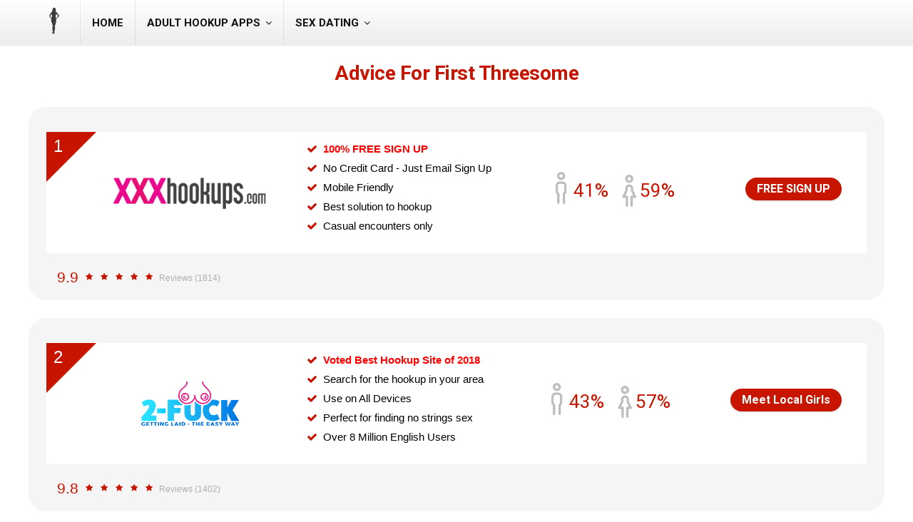

--- FILE ---
content_type: text/html; charset=UTF-8
request_url: http://www.sex-apps.net/advice-for-first-threesome/
body_size: 21670
content:
<!DOCTYPE html>
<!--[if IE 8]>    <html class="ie8" lang="en-US"> <![endif]-->
<!--[if IE 9]>    <html class="ie9" lang="en-US"> <![endif]-->
<!--[if (gt IE 9)|!(IE)] lang="en-US"><![endif]-->
<html lang="en-US">
<head>
<meta charset="utf-8" />
<meta name="viewport" content="width=device-width" />
<!-- feeds & pingback -->
<link rel="profile" href="http://gmpg.org/xfn/11" />
<link rel="pingback" href="http://www.sex-apps.net/xmlrpc.php" />
<!--[if lt IE 9]><script src="http://www.sex-apps.net/wp-content/themes/rehub/js/html5shiv.js"></script><![endif]-->	

	<!-- This site is optimized with the Yoast SEO plugin v15.8 - https://yoast.com/wordpress/plugins/seo/ -->
	<title>Advice For First Threesome - Free Three Some Sex Sites</title>
	<meta name="robots" content="index, follow, max-snippet:-1, max-image-preview:large, max-video-preview:-1" />
	<link rel="canonical" href="http://www.sex-apps.net/advice-for-first-threesome/" />
	<meta property="og:locale" content="en_US" />
	<meta property="og:type" content="article" />
	<meta property="og:title" content="Advice For First Threesome - Free Three Some Sex Sites" />
	<meta property="og:description" content="Establish Ground Rules Establishing ground rules when beginning to date someone is essential for a healthy and successful relationship. Ground rules are the boundaries that you set in order to make sure everyone is on the same page and that both parties’ needs are respected. Here are some tips for establishing ground rules when starting [&hellip;]" />
	<meta property="og:url" content="http://www.sex-apps.net/advice-for-first-threesome/" />
	<meta property="og:site_name" content="411 Singles" />
	<meta property="article:modified_time" content="2023-06-28T01:58:36+00:00" />
	<meta name="twitter:card" content="summary_large_image" />
	<script type="application/ld+json" class="yoast-schema-graph">{"@context":"https://schema.org","@graph":[{"@type":"WebSite","@id":"https://www.sex-apps.net/#website","url":"https://www.sex-apps.net/","name":"411 Singles","description":"","potentialAction":[{"@type":"SearchAction","target":"https://www.sex-apps.net/?s={search_term_string}","query-input":"required name=search_term_string"}],"inLanguage":"en-US"},{"@type":"WebPage","@id":"http://www.sex-apps.net/advice-for-first-threesome/#webpage","url":"http://www.sex-apps.net/advice-for-first-threesome/","name":"Advice For First Threesome - Free Three Some Sex Sites","isPartOf":{"@id":"https://www.sex-apps.net/#website"},"datePublished":"2023-06-23T14:07:18+00:00","dateModified":"2023-06-28T01:58:36+00:00","breadcrumb":{"@id":"http://www.sex-apps.net/advice-for-first-threesome/#breadcrumb"},"inLanguage":"en-US","potentialAction":[{"@type":"ReadAction","target":["http://www.sex-apps.net/advice-for-first-threesome/"]}]},{"@type":"BreadcrumbList","@id":"http://www.sex-apps.net/advice-for-first-threesome/#breadcrumb","itemListElement":[{"@type":"ListItem","position":1,"item":{"@type":"WebPage","@id":"https://www.sex-apps.net/","url":"https://www.sex-apps.net/","name":"Home"}},{"@type":"ListItem","position":2,"item":{"@type":"WebPage","@id":"http://www.sex-apps.net/advice-for-first-threesome/","url":"http://www.sex-apps.net/advice-for-first-threesome/","name":"Advice For First Threesome"}}]}]}</script>
	<!-- / Yoast SEO plugin. -->


<link rel='dns-prefetch' href='//fonts.googleapis.com' />
<link rel='dns-prefetch' href='//s.w.org' />
<link rel="alternate" type="application/rss+xml" title="411 Singles &raquo; Feed" href="http://www.sex-apps.net/feed/" />
<link rel="alternate" type="application/rss+xml" title="411 Singles &raquo; Comments Feed" href="http://www.sex-apps.net/comments/feed/" />
		<script type="text/javascript">
			window._wpemojiSettings = {"baseUrl":"https:\/\/s.w.org\/images\/core\/emoji\/13.0.1\/72x72\/","ext":".png","svgUrl":"https:\/\/s.w.org\/images\/core\/emoji\/13.0.1\/svg\/","svgExt":".svg","source":{"concatemoji":"http:\/\/www.sex-apps.net\/wp-includes\/js\/wp-emoji-release.min.js?ver=5.6.16"}};
			!function(e,a,t){var n,r,o,i=a.createElement("canvas"),p=i.getContext&&i.getContext("2d");function s(e,t){var a=String.fromCharCode;p.clearRect(0,0,i.width,i.height),p.fillText(a.apply(this,e),0,0);e=i.toDataURL();return p.clearRect(0,0,i.width,i.height),p.fillText(a.apply(this,t),0,0),e===i.toDataURL()}function c(e){var t=a.createElement("script");t.src=e,t.defer=t.type="text/javascript",a.getElementsByTagName("head")[0].appendChild(t)}for(o=Array("flag","emoji"),t.supports={everything:!0,everythingExceptFlag:!0},r=0;r<o.length;r++)t.supports[o[r]]=function(e){if(!p||!p.fillText)return!1;switch(p.textBaseline="top",p.font="600 32px Arial",e){case"flag":return s([127987,65039,8205,9895,65039],[127987,65039,8203,9895,65039])?!1:!s([55356,56826,55356,56819],[55356,56826,8203,55356,56819])&&!s([55356,57332,56128,56423,56128,56418,56128,56421,56128,56430,56128,56423,56128,56447],[55356,57332,8203,56128,56423,8203,56128,56418,8203,56128,56421,8203,56128,56430,8203,56128,56423,8203,56128,56447]);case"emoji":return!s([55357,56424,8205,55356,57212],[55357,56424,8203,55356,57212])}return!1}(o[r]),t.supports.everything=t.supports.everything&&t.supports[o[r]],"flag"!==o[r]&&(t.supports.everythingExceptFlag=t.supports.everythingExceptFlag&&t.supports[o[r]]);t.supports.everythingExceptFlag=t.supports.everythingExceptFlag&&!t.supports.flag,t.DOMReady=!1,t.readyCallback=function(){t.DOMReady=!0},t.supports.everything||(n=function(){t.readyCallback()},a.addEventListener?(a.addEventListener("DOMContentLoaded",n,!1),e.addEventListener("load",n,!1)):(e.attachEvent("onload",n),a.attachEvent("onreadystatechange",function(){"complete"===a.readyState&&t.readyCallback()})),(n=t.source||{}).concatemoji?c(n.concatemoji):n.wpemoji&&n.twemoji&&(c(n.twemoji),c(n.wpemoji)))}(window,document,window._wpemojiSettings);
		</script>
		<style type="text/css">
img.wp-smiley,
img.emoji {
	display: inline !important;
	border: none !important;
	box-shadow: none !important;
	height: 1em !important;
	width: 1em !important;
	margin: 0 .07em !important;
	vertical-align: -0.1em !important;
	background: none !important;
	padding: 0 !important;
}
</style>
	<link rel='stylesheet' id='wp-block-library-css'  href='http://www.sex-apps.net/wp-includes/css/dist/block-library/style.min.css?ver=5.6.16' type='text/css' media='all' />
<link rel='stylesheet' id='wpsm-comptable-styles-css'  href='http://www.sex-apps.net/wp-content/plugins/table-maker/css/style.css?ver=1.9.1' type='text/css' media='all' />
<link rel='stylesheet' id='parent-style-css'  href='http://www.sex-apps.net/wp-content/themes/rehub/style.css?ver=5.6.16' type='text/css' media='all' />
<link rel='stylesheet' id='rhstyle-css'  href='http://www.sex-apps.net/wp-content/themes/rehub-cash/style.css?ver=6.9.1.4' type='text/css' media='all' />
<link rel='stylesheet' id='responsive-css'  href='http://www.sex-apps.net/wp-content/themes/rehub/css/responsive.css?ver=6.9.1' type='text/css' media='all' />
<link rel='stylesheet' id='rehub_shortcode-css'  href='http://www.sex-apps.net/wp-content/themes/rehub/shortcodes/css/css.css?ver=5.6.16' type='text/css' media='all' />
<link rel='stylesheet' id='fontawesome-css'  href='http://www.sex-apps.net/wp-content/themes/rehub/vafpress-framework/public/css/vendor/font-awesome.min.css?ver=5.6.16' type='text/css' media='all' />
<link rel='stylesheet' id='default_font-css'  href='//fonts.googleapis.com/css?family=Roboto%3A300%2C400%2C700&#038;subset=latin%2Ccyrillic&#038;ver=5.6.16' type='text/css' media='all' />
<script type='text/javascript' src='http://www.sex-apps.net/wp-includes/js/jquery/jquery.min.js?ver=3.5.1' id='jquery-core-js'></script>
<script type='text/javascript' src='http://www.sex-apps.net/wp-includes/js/jquery/jquery-migrate.min.js?ver=3.3.2' id='jquery-migrate-js'></script>
<link rel="https://api.w.org/" href="http://www.sex-apps.net/wp-json/" /><link rel="alternate" type="application/json" href="http://www.sex-apps.net/wp-json/wp/v2/pages/960" /><link rel="EditURI" type="application/rsd+xml" title="RSD" href="http://www.sex-apps.net/xmlrpc.php?rsd" />
<link rel="wlwmanifest" type="application/wlwmanifest+xml" href="http://www.sex-apps.net/wp-includes/wlwmanifest.xml" /> 
<meta name="generator" content="WordPress 5.6.16" />
<link rel='shortlink' href='http://www.sex-apps.net/?p=960' />
<link rel="alternate" type="application/json+oembed" href="http://www.sex-apps.net/wp-json/oembed/1.0/embed?url=http%3A%2F%2Fwww.sex-apps.net%2Fadvice-for-first-threesome%2F" />
<link rel="alternate" type="text/xml+oembed" href="http://www.sex-apps.net/wp-json/oembed/1.0/embed?url=http%3A%2F%2Fwww.sex-apps.net%2Fadvice-for-first-threesome%2F&#038;format=xml" />
<style type="text/css">  .wpsm_promobox.rehub_promobox{border-left-color:#c71500!important;}.top_rating_block .top_rating_item .rating_col a.read_full,.color_link{color:#c71500 !important;}nav.top_menu > ul:not(.off-canvas) > li > a:hover,nav.top_menu > ul:not(.off-canvas) > li.current-menu-item a,.search-header-contents{border-top-color:#c71500;}nav.top_menu > ul > li ul{border-bottom:2px solid #c71500;}.wpb_content_element.wpsm-tabs.n_b_tab .wpb_tour_tabs_wrapper .wpb_tabs_nav .ui-state-active a{border-bottom:3px solid #c71500 !important}.featured_slider:hover .score,.top_chart_controls .controls:hover,article.post .wpsm_toplist_heading:before{border-color:#c71500;}.btn_more:hover,.small_post .overlay .btn_more:hover,.tw-pagination .current{border:1px solid #c71500;color:#fff}.wpsm-tabs ul.ui-tabs-nav .ui-state-active a,.rehub_woo_review .rehub_woo_tabs_menu li.current{border-top:3px solid #c71500;}.wps_promobox{border-left:3px solid #c71500;}.gallery-pics .gp-overlay{box-shadow:0 0 0 4px #c71500 inset;}.post .rehub_woo_tabs_menu li.current,.woocommerce div.product .woocommerce-tabs ul.tabs li.active{border-top:2px solid #c71500;}.rething_item a.cat{border-bottom-color:#c71500}nav.top_menu ul li ul{border-bottom:2px solid #c71500;}.widget.deal_daywoo{border:3px solid #c71500;padding:20px;background:#fff;}.deal_daywoo .wpsm-bar-bar{background-color:#c71500 !important} #buddypress div.item-list-tabs ul li.selected a span,#buddypress div.item-list-tabs ul li.current a span,#buddypress div.item-list-tabs ul li a span,.user-profile-div .user-menu-tab > li.active > a,.user-profile-div .user-menu-tab > li.active > a:focus,.user-profile-div .user-menu-tab > li.active > a:hover,.slide .news_cat a,.news_in_thumb:hover .news_cat a,.news_out_thumb:hover .news_cat a,.col-feat-grid:hover .news_cat a,.alphabet-filter .return_to_letters span,.carousel-style-deal .re_carousel .controls,.re_carousel .controls:hover,.openedprevnext .postNavigation a,.postNavigation a:hover,.top_chart_pagination a.selected,.woocommerce .widget_price_filter .ui-slider .ui-slider-handle,.woocommerce-page .widget_price_filter .ui-slider .ui-slider-handle,.flex-control-paging li a.flex-active,.flex-control-paging li a:hover,.widget_edd_cart_widget .edd-cart-number-of-items .edd-cart-quantity,.btn_more:hover,.news_out_tabs > ul > li:hover,.news_out_tabs > ul > li.current,.featured_slider:hover .score,#bbp_user_edit_submit,.bbp-topic-pagination a,.bbp-topic-pagination a,.widget.tabs > ul > li:hover,.custom-checkbox label.checked:after,.slider_post .caption,ul.postpagination li.active a,ul.postpagination li:hover a,ul.postpagination li a:focus,.top_theme h5 strong,.re_carousel .text:after,.widget.tabs .current,#topcontrol:hover,.main_slider .flex-overlay:hover a.read-more,.rehub_chimp #mc_embed_signup input#mc-embedded-subscribe,#rank_1.top_rating_item .rank_count,#toplistmenu > ul li:before,.rehub_chimp:before,.wpsm-members > strong:first-child,.r_catbox_btn,.wpcf7 .wpcf7-submit,.rh_woocartmenu-icon,.comm_meta_wrap .rh_user_s2_label,.wpsm_pretty_hover li:hover,.wpsm_pretty_hover li.current,.rehub-main-color-bg,.togglegreedybtn:after,.rh-bg-hover-color:hover .news_cat a,.rh_wrapper_video_playlist .rh_video_currently_playing,.rh_wrapper_video_playlist .rh_video_currently_playing.rh_click_video:hover,.rtmedia-list-item .rtmedia-album-media-count,.tw-pagination .current,.dokan-dashboard .dokan-dash-sidebar ul.dokan-dashboard-menu li.active,.dokan-dashboard .dokan-dash-sidebar ul.dokan-dashboard-menu li:hover,.dokan-dashboard .dokan-dash-sidebar ul.dokan-dashboard-menu li.dokan-common-links a:hover{background:#c71500;}@media (max-width:767px){.postNavigation a{background:#c71500;}} a,.carousel-style-deal .deal-item .priced_block .price_count ins,nav.top_menu ul li.menu-item-has-children ul li.menu-item-has-children > a:before,.top_chart_controls .controls:hover,.flexslider .fa-pulse,.footer-bottom .widget .f_menu li a:hover,.comment_form h3 a,.bbp-body li.bbp-forum-info > a:hover,.bbp-body li.bbp-topic-title > a:hover,#subscription-toggle a:before,#favorite-toggle a:before,.aff_offer_links .aff_name a,.rh-deal-price,.rehub_feat_block .start_price span,.news_lettr p a,.commentlist .comment-content small a,.related_articles .title_cat_related a,article em.emph,.campare_table table.one td strong.red,.sidebar .tabs-item .detail p a,.category_tab h5 a:hover,.footer-bottom .widget .title span,footer p a,.welcome-frase strong,.news_lettr:after,article.post .wpsm_toplist_heading:before,.post a.color_link,.categoriesbox:hover h3 a:after,.bbp-body li.bbp-forum-info > a,.bbp-body li.bbp-topic-title > a,.widget .title i,.woocommerce-MyAccount-navigation ul li.is-active a,.category-vendormenu li.current a,.deal_daywoo .title,.rehub-main-color,.wpsm_pretty_colored ul li.current a,.wpsm_pretty_colored ul li.current,.rh-heading-hover-color:hover h2 a,.rh-heading-hover-color:hover h3 a,.rh-heading-hover-color:hover h4 a,.rh-heading-hover-color:hover h5 a{color:#c71500;} span.re_filtersort_btn:hover,span.active.re_filtersort_btn,.page-link > span:not(.page-link-title),.postimagetrend .title,.widget.widget_affegg_widget .title,.widget.top_offers .title,header .header_first_style .search form.search-form [type="submit"],header .header_eight_style .search form.search-form [type="submit"],.more_post a,.more_post span,.filter_home_pick span.active,.filter_home_pick span:hover,.filter_product_pick span.active,.filter_product_pick span:hover,.rh_tab_links a.active,.rh_tab_links a:hover,.wcv-navigation ul.menu li.active,.wcv-navigation ul.menu li:hover a,header .header_seven_style .search form.search-form [type="submit"],.title_deal_wrap,.rehub-sec-color-bg,#buddypress div.item-list-tabs#subnav ul li a:hover,#buddypress div.item-list-tabs#subnav ul li.current a,#buddypress div.item-list-tabs#subnav ul li.selected a{background:#000000 !important;color:#fff !important;}.widget.widget_affegg_widget .title:after,.widget.top_offers .title:after,.vc_tta-tabs.wpsm-tabs .vc_tta-tab.vc_active,.vc_tta-tabs.wpsm-tabs .vc_tta-panel.vc_active .vc_tta-panel-heading{border-top-color:#000000 !important;}.page-link > span:not(.page-link-title){border:1px solid #000000;}.page-link > span:not(.page-link-title),.header_first_style .search form.search-form [type="submit"] i{color:#fff !important;}.rh_tab_links a.active,.rh_tab_links a:hover,.rehub-sec-color-border{border-color:#000000}.rh_wrapper_video_playlist .rh_video_currently_playing,.rh_wrapper_video_playlist .rh_video_currently_playing.rh_click_video:hover{background-color:#000000;box-shadow:1200px 0 0 #000000 inset;}.rehub-sec-color{color:#000000}  .woocommerce .summary .masked_coupon,.woocommerce a.woo_loop_btn,.woocommerce input.button.alt,.woocommerce .checkout-button.button,.woocommerce a.add_to_cart_button,.woocommerce-page a.add_to_cart_button,.woocommerce .single_add_to_cart_button,.woocommerce div.product form.cart .button,.priced_block .btn_offer_block,.priced_block .button,.rh-deal-compact-btn,input.mdf_button,#buddypress input[type="submit"],#buddypress input[type="button"],#buddypress input[type="reset"],#buddypress button.submit,.ap-pro-form-field-wrapper input[type="submit"],.btn_block_part .btn_offer_block,.wpsm-button.rehub_main_btn,.wcv-grid a.button,input.gmw-submit,#ws-plugin--s2member-profile-submit,#rtmedia_create_new_album,input[type="submit"].dokan-btn-theme,a.dokan-btn-theme,.dokan-btn-theme{background:none #c71500 !important;color:#fff !important;border:none !important;text-decoration:none !important;outline:0;border-radius:0 !important;box-shadow:0 2px 2px #E7E7E7 !important;}.woocommerce a.woo_loop_btn:hover,.woocommerce input.button.alt:hover,.woocommerce .checkout-button.button:hover,.woocommerce a.add_to_cart_button:hover,.woocommerce-page a.add_to_cart_button:hover,.woocommerce a.single_add_to_cart_button:hover,.woocommerce-page a.single_add_to_cart_button:hover,.woocommerce div.product form.cart .button:hover,.woocommerce-page div.product form.cart .button:hover,.priced_block .btn_offer_block:hover,.wpsm-button.rehub_main_btn:hover,#buddypress input[type="submit"]:hover,#buddypress input[type="button"]:hover,#buddypress input[type="reset"]:hover,#buddypress button.submit:hover,.small_post .btn:hover,.ap-pro-form-field-wrapper input[type="submit"]:hover,.btn_block_part .btn_offer_block:hover,.wcv-grid a.button:hover,#ws-plugin--s2member-profile-submit:hover,input[type="submit"].dokan-btn-theme:hover,a.dokan-btn-theme:hover,.dokan-btn-theme:hover{background:none #c71500 !important;color:#fff !important;opacity:0.8;box-shadow:none !important;border-color:transparent;}.woocommerce a.woo_loop_btn:active,.woocommerce .button.alt:active,.woocommerce .checkout-button.button:active,.woocommerce a.add_to_cart_button:active,.woocommerce-page a.add_to_cart_button:active,.woocommerce a.single_add_to_cart_button:active,.woocommerce-page a.single_add_to_cart_button:active,.woocommerce div.product form.cart .button:active,.woocommerce-page div.product form.cart .button:active,.wpsm-button.rehub_main_btn:active,#buddypress input[type="submit"]:active,#buddypress input[type="button"]:active,#buddypress input[type="reset"]:active,#buddypress button.submit:active,.ap-pro-form-field-wrapper input[type="submit"]:active,.btn_block_part .btn_offer_block:active,.wcv-grid a.button:active,#ws-plugin--s2member-profile-submit:active,input[type="submit"].dokan-btn-theme:active,a.dokan-btn-theme:active,.dokan-btn-theme:active{background:none #c71500 !important;box-shadow:none;top:2px;color:#fff !important;}.re_thing_btn .rehub_offer_coupon.masked_coupon:after{border:1px dashed #c71500;border-left:none;}.re_thing_btn.continue_thing_btn a,.re_thing_btn .rehub_offer_coupon.not_masked_coupon{color:#c71500 !important;}.re_thing_btn a,.re_thing_btn .rehub_offer_coupon{background-color:#c71500;border:1px solid #c71500;}.main_slider .re_thing_btn a,.widget_merchant_list .buttons_col{background-color:#c71500 !important;}.re_thing_btn .rehub_offer_coupon{border-style:dashed;}.deal_daywoo .price{color:#c71500}body,body.dark_body{background-color:#ffffff;background-position:left 0;background-repeat:repeat;background-image:none}@media(min-width:1224px){.single-post .full_width > article.post,single-product .full_width > article.post{padding:32px}.title_single_area.full_width{margin:25px 32px 0 32px;}.main-side .title_single_area.full_width{margin:0;}.full_width .wpsm-comptable td img{padding:5px}}</style><style type="text/css">.recentcomments a{display:inline !important;padding:0 !important;margin:0 !important;}</style><style>.icon-search-onclick {display:none}</style></head>
<body class="page-template page-template-template-fullwidth page-template-template-fullwidth-php page page-id-960">
	               
<!-- Outer Start -->
<div class="rh-outer-wrap">
    <div id="top_ankor"></div>
    <!-- HEADER -->
    <header id="main_header" class="white_style mobile_logo_enabled logo_menu_row_enable">
        <div class="header_wrap">
                        <!-- Logo section -->
            <div class="logo_section_wrap">
                <div class="rh-container">
                    <div class="logo-section header_five_style clearfix">
                        <div class="logo">
                      		                      			<a href="http://www.sex-apps.net" class="logo_image"><img src="http://www.get-laid-tonight.net/wp-content/uploads/2019/03/d2d1ccc930658c3169131643d04ec4dd-sexy-female-silhouette-by-vexels.png" alt="411 Singles" height="" width="150" /></a>
                      		       
                        </div>
                                                
                                                                         
                                                 
                    </div>
                </div>
            </div>
            <!-- /Logo section -->  
            <!-- Main Navigation -->
            <div class="main-nav white_style">  
                <div class="rh-container"> 
                    <nav class="top_menu"><ul id="menu-main" class="menu"><li class="menu-item logo-inmenu"><a href="http://www.sex-apps.net" class="logo_image_inmenu"><img src="http://www.get-laid-tonight.net/wp-content/uploads/2019/03/d2d1ccc930658c3169131643d04ec4dd-sexy-female-silhouette-by-vexels.png" alt="411 Singles" /></a></li><li id="menu-item-1333" class="menu-item menu-item-type-custom menu-item-object-custom"><a href="/" class="menu-item-one-line">Home</a></li>
<li id="menu-item-1336" class="menu-item menu-item-type-post_type menu-item-object-page current-menu-ancestor current_page_ancestor menu-item-has-children"><a href="http://www.sex-apps.net/adult-hookup-apps/" class="menu-item-one-line">Adult Hookup Apps</a>
<ul class="sub-menu">
	<li id="menu-item-1345" class="menu-item menu-item-type-post_type menu-item-object-page current-menu-ancestor current-menu-parent current_page_parent current_page_ancestor menu-item-has-children"><a href="http://www.sex-apps.net/anonymous-sexting-chat/" class="menu-item-one-line">Anonymous Sexting Chat</a>
	<ul class="sub-menu">
		<li id="menu-item-1334" class="menu-item menu-item-type-post_type menu-item-object-page"><a href="http://www.sex-apps.net/18-year-old-dating-site-free/" class="menu-item-one-line">18 Year Old Dating Site Free</a></li>
		<li id="menu-item-1335" class="menu-item menu-item-type-post_type menu-item-object-page"><a href="http://www.sex-apps.net/activist-hookup-apps/" class="menu-item-one-line">Activist Hookup Apps</a></li>
		<li id="menu-item-1337" class="menu-item menu-item-type-post_type menu-item-object-page"><a href="http://www.sex-apps.net/adult-messages/" class="menu-item-one-line">Adult Messages</a></li>
		<li id="menu-item-1338" class="menu-item menu-item-type-post_type menu-item-object-page"><a href="http://www.sex-apps.net/adultfriendfinder-alternatives/" class="menu-item-one-line">AdultFriendFinder Alternatives</a></li>
		<li id="menu-item-1339" class="menu-item menu-item-type-post_type menu-item-object-page current-menu-item page_item page-item-960 current_page_item"><a href="http://www.sex-apps.net/advice-for-first-threesome/" class="menu-item-one-line">Advice For First Threesome</a></li>
		<li id="menu-item-1340" class="menu-item menu-item-type-post_type menu-item-object-page"><a href="http://www.sex-apps.net/affair-hookup/" class="menu-item-one-line">Affair Hookup</a></li>
		<li id="menu-item-1341" class="menu-item menu-item-type-post_type menu-item-object-page"><a href="http://www.sex-apps.net/aids-dating-apps/" class="menu-item-one-line">AIDS Dating Apps</a></li>
		<li id="menu-item-1342" class="menu-item menu-item-type-post_type menu-item-object-page"><a href="http://www.sex-apps.net/alternative-hookup-websites/" class="menu-item-one-line">Alternative Hookup Websites</a></li>
		<li id="menu-item-1343" class="menu-item menu-item-type-post_type menu-item-object-page"><a href="http://www.sex-apps.net/anime-hookup-sites/" class="menu-item-one-line">Anime Hookup Sites</a></li>
		<li id="menu-item-1344" class="menu-item menu-item-type-post_type menu-item-object-page"><a href="http://www.sex-apps.net/anonymous-hookup-hookup-apps/" class="menu-item-one-line">Anonymous Hookup Hookup Apps</a></li>
		<li id="menu-item-1346" class="menu-item menu-item-type-post_type menu-item-object-page"><a href="http://www.sex-apps.net/anonymous-sexting-site/" class="menu-item-one-line">Anonymous Sexting Site</a></li>
		<li id="menu-item-1347" class="menu-item menu-item-type-post_type menu-item-object-page"><a href="http://www.sex-apps.net/app-that-allows-nudity/" class="menu-item-one-line">App That Allows Nudity</a></li>
		<li id="menu-item-1348" class="menu-item menu-item-type-post_type menu-item-object-page"><a href="http://www.sex-apps.net/apps-for-threesomes/" class="menu-item-one-line">Apps For Threesomes</a></li>
		<li id="menu-item-1349" class="menu-item menu-item-type-post_type menu-item-object-page"><a href="http://www.sex-apps.net/arab-dating-sites/" class="menu-item-one-line">Arab Dating Sites</a></li>
		<li id="menu-item-1350" class="menu-item menu-item-type-post_type menu-item-object-page"><a href="http://www.sex-apps.net/arab-women-near-me/" class="menu-item-one-line">Arab Women Near Me</a></li>
		<li id="menu-item-1351" class="menu-item menu-item-type-post_type menu-item-object-page"><a href="http://www.sex-apps.net/are-there-any-actual-free-hookup-sites/" class="menu-item-one-line">Are There Any Actual Free Hookup Sites</a></li>
		<li id="menu-item-1352" class="menu-item menu-item-type-post_type menu-item-object-page"><a href="http://www.sex-apps.net/asexual-dating-sites/" class="menu-item-one-line">Asexual Dating Sites</a></li>
		<li id="menu-item-1353" class="menu-item menu-item-type-post_type menu-item-object-page"><a href="http://www.sex-apps.net/asian-dating-sites/" class="menu-item-one-line">Asian Dating Sites</a></li>
		<li id="menu-item-1354" class="menu-item menu-item-type-post_type menu-item-object-page"><a href="http://www.sex-apps.net/asian-girls-looking-for-sex/" class="menu-item-one-line">Asian Girls Looking For Sex</a></li>
		<li id="menu-item-1355" class="menu-item menu-item-type-post_type menu-item-object-page"><a href="http://www.sex-apps.net/asians-near-me/" class="menu-item-one-line">Asians Near Me</a></li>
		<li id="menu-item-1356" class="menu-item menu-item-type-post_type menu-item-object-page"><a href="http://www.sex-apps.net/atheist-hookup-apps/" class="menu-item-one-line">Atheist Hookup Apps</a></li>
		<li id="menu-item-1357" class="menu-item menu-item-type-post_type menu-item-object-page"><a href="http://www.sex-apps.net/athletes-dating/" class="menu-item-one-line">Athletes Dating</a></li>
		<li id="menu-item-1358" class="menu-item menu-item-type-post_type menu-item-object-page"><a href="http://www.sex-apps.net/bbw-dating/" class="menu-item-one-line">BBW Dating</a></li>
		<li id="menu-item-1359" class="menu-item menu-item-type-post_type menu-item-object-page"><a href="http://www.sex-apps.net/bbw-girls-looking-for-sex/" class="menu-item-one-line">BBW Girls Looking For Sex</a></li>
		<li id="menu-item-1360" class="menu-item menu-item-type-post_type menu-item-object-page"><a href="http://www.sex-apps.net/bbw-women-near-me/" class="menu-item-one-line">BBW Women Near Me</a></li>
		<li id="menu-item-1361" class="menu-item menu-item-type-post_type menu-item-object-page"><a href="http://www.sex-apps.net/bdsm-clubs/" class="menu-item-one-line">BDSM Clubs</a></li>
		<li id="menu-item-1362" class="menu-item menu-item-type-post_type menu-item-object-page"><a href="http://www.sex-apps.net/bear411-alternatives/" class="menu-item-one-line">Bear411 Alternatives</a></li>
		<li id="menu-item-1364" class="menu-item menu-item-type-post_type menu-item-object-page"><a href="http://www.sex-apps.net/best-married-hookup-site/" class="menu-item-one-line">Best Married Hookup Site</a></li>
		<li id="menu-item-1365" class="menu-item menu-item-type-post_type menu-item-object-page"><a href="http://www.sex-apps.net/best-site-for-random-hookups/" class="menu-item-one-line">Best Site For Random Hookups</a></li>
		<li id="menu-item-1366" class="menu-item menu-item-type-post_type menu-item-object-page"><a href="http://www.sex-apps.net/best-site-to-meet-cougars/" class="menu-item-one-line">Best Site To Meet Cougars</a></li>
	</ul>
</li>
	<li id="menu-item-1363" class="menu-item menu-item-type-post_type menu-item-object-page menu-item-has-children"><a href="http://www.sex-apps.net/best-hookup-sites-no-credit-card-payment/" class="menu-item-one-line">Best Hookup Sites No Credit Card Payment</a>
	<ul class="sub-menu">
		<li id="menu-item-1367" class="menu-item menu-item-type-post_type menu-item-object-page"><a href="http://www.sex-apps.net/best-way-to-find-cougars/" class="menu-item-one-line">Best Way To Find Cougars</a></li>
		<li id="menu-item-1368" class="menu-item menu-item-type-post_type menu-item-object-page"><a href="http://www.sex-apps.net/bi-curious-hookup-sites/" class="menu-item-one-line">Bi Curious Hookup Sites</a></li>
		<li id="menu-item-1369" class="menu-item menu-item-type-post_type menu-item-object-page"><a href="http://www.sex-apps.net/big-boobs-dating-apps/" class="menu-item-one-line">Big Boobs Dating Apps</a></li>
		<li id="menu-item-1370" class="menu-item menu-item-type-post_type menu-item-object-page"><a href="http://www.sex-apps.net/big-boobs-near-me/" class="menu-item-one-line">Big Boobs Near Me</a></li>
		<li id="menu-item-1371" class="menu-item menu-item-type-post_type menu-item-object-page"><a href="http://www.sex-apps.net/bikers-hookup-apps/" class="menu-item-one-line">Bikers Hookup Apps</a></li>
		<li id="menu-item-1372" class="menu-item menu-item-type-post_type menu-item-object-page"><a href="http://www.sex-apps.net/black-dating-apps/" class="menu-item-one-line">Black Dating Apps</a></li>
		<li id="menu-item-1373" class="menu-item menu-item-type-post_type menu-item-object-page"><a href="http://www.sex-apps.net/black-gay-dating-apps/" class="menu-item-one-line">Black Gay Dating Apps</a></li>
		<li id="menu-item-1374" class="menu-item menu-item-type-post_type menu-item-object-page"><a href="http://www.sex-apps.net/black-lesbian-hookup-websites/" class="menu-item-one-line">Black Lesbian Hookup Websites</a></li>
		<li id="menu-item-1375" class="menu-item menu-item-type-post_type menu-item-object-page"><a href="http://www.sex-apps.net/black-singles-near-me/" class="menu-item-one-line">Black Singles Near Me</a></li>
		<li id="menu-item-1376" class="menu-item menu-item-type-post_type menu-item-object-page"><a href="http://www.sex-apps.net/black-women-looking-for-sex/" class="menu-item-one-line">Black Women Looking For Sex</a></li>
		<li id="menu-item-1377" class="menu-item menu-item-type-post_type menu-item-object-page"><a href="http://www.sex-apps.net/bondage-dating/" class="menu-item-one-line">Bondage Dating</a></li>
		<li id="menu-item-1378" class="menu-item menu-item-type-post_type menu-item-object-page"><a href="http://www.sex-apps.net/booty-call-hookup-sites/" class="menu-item-one-line">Booty Call Hookup Sites</a></li>
		<li id="menu-item-1379" class="menu-item menu-item-type-post_type menu-item-object-page"><a href="http://www.sex-apps.net/booty-call-near-me/" class="menu-item-one-line">Booty Call Near Me</a></li>
		<li id="menu-item-1380" class="menu-item menu-item-type-post_type menu-item-object-page"><a href="http://www.sex-apps.net/browse-singles-without-signing-up/" class="menu-item-one-line">Browse Singles Without Signing Up</a></li>
		<li id="menu-item-1381" class="menu-item menu-item-type-post_type menu-item-object-page"><a href="http://www.sex-apps.net/casual-hookups-near-me/" class="menu-item-one-line">Casual Hookups Near Me</a></li>
		<li id="menu-item-1382" class="menu-item menu-item-type-post_type menu-item-object-page"><a href="http://www.sex-apps.net/catholic-dating-sites/" class="menu-item-one-line">Catholic Dating Sites</a></li>
		<li id="menu-item-1383" class="menu-item menu-item-type-post_type menu-item-object-page"><a href="http://www.sex-apps.net/catholic-singles-near-me/" class="menu-item-one-line">Catholic Singles Near Me</a></li>
		<li id="menu-item-1384" class="menu-item menu-item-type-post_type menu-item-object-page"><a href="http://www.sex-apps.net/chat-hookup-sites/" class="menu-item-one-line">Chat Hookup Sites</a></li>
		<li id="menu-item-1385" class="menu-item menu-item-type-post_type menu-item-object-page"><a href="http://www.sex-apps.net/chat-place-near-me/" class="menu-item-one-line">Chat Place Near Me</a></li>
		<li id="menu-item-1386" class="menu-item menu-item-type-post_type menu-item-object-page"><a href="http://www.sex-apps.net/chat-rooms-no-signing-up/" class="menu-item-one-line">Chat Rooms No Signing Up</a></li>
		<li id="menu-item-1387" class="menu-item menu-item-type-post_type menu-item-object-page"><a href="http://www.sex-apps.net/cheaters-dating/" class="menu-item-one-line">Cheaters Dating</a></li>
		<li id="menu-item-1388" class="menu-item menu-item-type-post_type menu-item-object-page"><a href="http://www.sex-apps.net/cheaters-near-me/" class="menu-item-one-line">Cheaters Near Me</a></li>
		<li id="menu-item-1389" class="menu-item menu-item-type-post_type menu-item-object-page"><a href="http://www.sex-apps.net/christian-dating-sites/" class="menu-item-one-line">Christian Dating Sites</a></li>
		<li id="menu-item-1390" class="menu-item menu-item-type-post_type menu-item-object-page"><a href="http://www.sex-apps.net/christian-singles-near-me/" class="menu-item-one-line">Christian Singles Near Me</a></li>
		<li id="menu-item-1391" class="menu-item menu-item-type-post_type menu-item-object-page"><a href="http://www.sex-apps.net/chubby-black-women-near-me/" class="menu-item-one-line">Chubby Black Women Near Me</a></li>
		<li id="menu-item-1392" class="menu-item menu-item-type-post_type menu-item-object-page"><a href="http://www.sex-apps.net/cosplay-hookup-sites/" class="menu-item-one-line">Cosplay Hookup Sites</a></li>
		<li id="menu-item-1393" class="menu-item menu-item-type-post_type menu-item-object-page"><a href="http://www.sex-apps.net/cougar-dating-websites/" class="menu-item-one-line">Cougar Dating Websites</a></li>
		<li id="menu-item-1394" class="menu-item menu-item-type-post_type menu-item-object-page"><a href="http://www.sex-apps.net/cougar-looking-for-sex/" class="menu-item-one-line">Cougar Looking For Sex</a></li>
		<li id="menu-item-1396" class="menu-item menu-item-type-post_type menu-item-object-page"><a href="http://www.sex-apps.net/cougars-near-me/" class="menu-item-one-line">Cougars Near Me</a></li>
		<li id="menu-item-1397" class="menu-item menu-item-type-post_type menu-item-object-page"><a href="http://www.sex-apps.net/couples-dating/" class="menu-item-one-line">Couples Dating</a></li>
	</ul>
</li>
	<li id="menu-item-1398" class="menu-item menu-item-type-post_type menu-item-object-page menu-item-has-children"><a href="http://www.sex-apps.net/couples-looking-for-sex/" class="menu-item-one-line">Couples Looking For Sex</a>
	<ul class="sub-menu">
		<li id="menu-item-1399" class="menu-item menu-item-type-post_type menu-item-object-page"><a href="http://www.sex-apps.net/couples-wanting-threesomes/" class="menu-item-one-line">Couples Wanting Threesomes</a></li>
		<li id="menu-item-1400" class="menu-item menu-item-type-post_type menu-item-object-page"><a href="http://www.sex-apps.net/crossdresser-dating-websites/" class="menu-item-one-line">Crossdresser Dating Websites</a></li>
		<li id="menu-item-1401" class="menu-item menu-item-type-post_type menu-item-object-page"><a href="http://www.sex-apps.net/crossdresser-near-me/" class="menu-item-one-line">Crossdresser Near Me</a></li>
		<li id="menu-item-1402" class="menu-item menu-item-type-post_type menu-item-object-page"><a href="http://www.sex-apps.net/cuckold-near-me/" class="menu-item-one-line">Cuckold  Near Me</a></li>
		<li id="menu-item-1403" class="menu-item menu-item-type-post_type menu-item-object-page"><a href="http://www.sex-apps.net/cuckold-dating-websites/" class="menu-item-one-line">Cuckold Dating Websites</a></li>
		<li id="menu-item-1404" class="menu-item menu-item-type-post_type menu-item-object-page"><a href="http://www.sex-apps.net/dating-app-for-adhd/" class="menu-item-one-line">Dating App For ADHD</a></li>
		<li id="menu-item-1405" class="menu-item menu-item-type-post_type menu-item-object-page"><a href="http://www.sex-apps.net/dating-app-for-adventurers/" class="menu-item-one-line">Dating App For Adventurers</a></li>
		<li id="menu-item-1406" class="menu-item menu-item-type-post_type menu-item-object-page"><a href="http://www.sex-apps.net/dating-app-for-aromantics/" class="menu-item-one-line">Dating App For Aromantics</a></li>
		<li id="menu-item-1407" class="menu-item menu-item-type-post_type menu-item-object-page"><a href="http://www.sex-apps.net/dating-app-for-atheist/" class="menu-item-one-line">Dating App For Atheist</a></li>
		<li id="menu-item-1408" class="menu-item menu-item-type-post_type menu-item-object-page"><a href="http://www.sex-apps.net/dating-app-for-big-and-tall-guys/" class="menu-item-one-line">Dating App For Big And Tall Guys</a></li>
		<li id="menu-item-1409" class="menu-item menu-item-type-post_type menu-item-object-page"><a href="http://www.sex-apps.net/dating-app-for-black-seniors/" class="menu-item-one-line">Dating App For Black Seniors</a></li>
		<li id="menu-item-1410" class="menu-item menu-item-type-post_type menu-item-object-page"><a href="http://www.sex-apps.net/dating-app-for-conservatives/" class="menu-item-one-line">Dating App For Conservatives</a></li>
		<li id="menu-item-1412" class="menu-item menu-item-type-post_type menu-item-object-page"><a href="http://www.sex-apps.net/dating-app-for-couples-looking-for-a-girlfriend/" class="menu-item-one-line">Dating App For Couples Looking For A Girlfriend</a></li>
		<li id="menu-item-1413" class="menu-item menu-item-type-post_type menu-item-object-page"><a href="http://www.sex-apps.net/dating-app-for-deaf-singles/" class="menu-item-one-line">Dating App For Deaf Singles</a></li>
		<li id="menu-item-1414" class="menu-item menu-item-type-post_type menu-item-object-page"><a href="http://www.sex-apps.net/dating-app-for-disabled/" class="menu-item-one-line">Dating App For Disabled</a></li>
		<li id="menu-item-1415" class="menu-item menu-item-type-post_type menu-item-object-page"><a href="http://www.sex-apps.net/dating-app-for-divorced-parents/" class="menu-item-one-line">Dating App For Divorced Parents</a></li>
		<li id="menu-item-1416" class="menu-item menu-item-type-post_type menu-item-object-page"><a href="http://www.sex-apps.net/dating-app-for-dog-lovers/" class="menu-item-one-line">Dating App For Dog Lovers</a></li>
		<li id="menu-item-1417" class="menu-item menu-item-type-post_type menu-item-object-page"><a href="http://www.sex-apps.net/dating-app-for-ethiopian/" class="menu-item-one-line">Dating App For Ethiopian</a></li>
		<li id="menu-item-1418" class="menu-item menu-item-type-post_type menu-item-object-page"><a href="http://www.sex-apps.net/dating-app-for-filipina/" class="menu-item-one-line">Dating App For Filipina</a></li>
		<li id="menu-item-1419" class="menu-item menu-item-type-post_type menu-item-object-page"><a href="http://www.sex-apps.net/dating-app-for-gym-rats/" class="menu-item-one-line">Dating App For Gym Rats</a></li>
		<li id="menu-item-1420" class="menu-item menu-item-type-post_type menu-item-object-page"><a href="http://www.sex-apps.net/dating-app-for-healthcare-workers/" class="menu-item-one-line">Dating App For Healthcare Workers</a></li>
		<li id="menu-item-1421" class="menu-item menu-item-type-post_type menu-item-object-page"><a href="http://www.sex-apps.net/dating-app-for-international-relationships/" class="menu-item-one-line">Dating App For International Relationships</a></li>
		<li id="menu-item-1422" class="menu-item menu-item-type-post_type menu-item-object-page"><a href="http://www.sex-apps.net/dating-app-for-jewish/" class="menu-item-one-line">Dating App For Jewish</a></li>
		<li id="menu-item-1423" class="menu-item menu-item-type-post_type menu-item-object-page"><a href="http://www.sex-apps.net/dating-app-for-laptop/" class="menu-item-one-line">Dating App For Laptop</a></li>
		<li id="menu-item-1424" class="menu-item menu-item-type-post_type menu-item-object-page"><a href="http://www.sex-apps.net/dating-app-for-legally-blind/" class="menu-item-one-line">Dating App For Legally Blind</a></li>
		<li id="menu-item-1425" class="menu-item menu-item-type-post_type menu-item-object-page"><a href="http://www.sex-apps.net/dating-app-for-marriage-minded/" class="menu-item-one-line">Dating App For Marriage Minded</a></li>
		<li id="menu-item-1426" class="menu-item menu-item-type-post_type menu-item-object-page"><a href="http://www.sex-apps.net/dating-app-for-married-people/" class="menu-item-one-line">Dating App For Married People</a></li>
		<li id="menu-item-1427" class="menu-item menu-item-type-post_type menu-item-object-page"><a href="http://www.sex-apps.net/dating-app-for-nigeria/" class="menu-item-one-line">Dating App For Nigeria</a></li>
		<li id="menu-item-1428" class="menu-item menu-item-type-post_type menu-item-object-page"><a href="http://www.sex-apps.net/dating-app-for-police/" class="menu-item-one-line">Dating App For Police</a></li>
		<li id="menu-item-1429" class="menu-item menu-item-type-post_type menu-item-object-page"><a href="http://www.sex-apps.net/dating-app-for-professionals-ireland/" class="menu-item-one-line">Dating App For Professionals Ireland</a></li>
	</ul>
</li>
	<li id="menu-item-1455" class="menu-item menu-item-type-post_type menu-item-object-page menu-item-has-children"><a href="http://www.sex-apps.net/dating-apps-for-free/" class="menu-item-one-line">Dating Apps For Free</a>
	<ul class="sub-menu">
		<li id="menu-item-1430" class="menu-item menu-item-type-post_type menu-item-object-page"><a href="http://www.sex-apps.net/dating-app-for-recovering-alcoholics/" class="menu-item-one-line">Dating App For Recovering Alcoholics</a></li>
		<li id="menu-item-1431" class="menu-item menu-item-type-post_type menu-item-object-page"><a href="http://www.sex-apps.net/dating-app-for-seniors/" class="menu-item-one-line">Dating App For Seniors</a></li>
		<li id="menu-item-1432" class="menu-item menu-item-type-post_type menu-item-object-page"><a href="http://www.sex-apps.net/dating-app-for-single-moms/" class="menu-item-one-line">Dating App For Single Moms</a></li>
		<li id="menu-item-1433" class="menu-item menu-item-type-post_type menu-item-object-page"><a href="http://www.sex-apps.net/dating-app-for-singles-in-nigeria/" class="menu-item-one-line">Dating App For Singles In Nigeria</a></li>
		<li id="menu-item-1434" class="menu-item menu-item-type-post_type menu-item-object-page"><a href="http://www.sex-apps.net/dating-app-for-spanish-speaking/" class="menu-item-one-line">Dating App For Spanish Speaking</a></li>
		<li id="menu-item-1435" class="menu-item menu-item-type-post_type menu-item-object-page"><a href="http://www.sex-apps.net/dating-app-for-sugar-daddy-and-sugar-baby/" class="menu-item-one-line">Dating App For Sugar Daddy And Sugar Baby</a></li>
		<li id="menu-item-1436" class="menu-item menu-item-type-post_type menu-item-object-page"><a href="http://www.sex-apps.net/dating-app-for-video-game-players/" class="menu-item-one-line">Dating App For Video Game Players</a></li>
		<li id="menu-item-1437" class="menu-item menu-item-type-post_type menu-item-object-page"><a href="http://www.sex-apps.net/dating-apps-for-actors/" class="menu-item-one-line">Dating Apps For Actors</a></li>
		<li id="menu-item-1438" class="menu-item menu-item-type-post_type menu-item-object-page"><a href="http://www.sex-apps.net/dating-apps-for-adults-with-special-needs/" class="menu-item-one-line">Dating Apps For Adults With Special Needs</a></li>
		<li id="menu-item-1439" class="menu-item menu-item-type-post_type menu-item-object-page"><a href="http://www.sex-apps.net/dating-apps-for-alternative/" class="menu-item-one-line">Dating Apps For Alternative</a></li>
		<li id="menu-item-1440" class="menu-item menu-item-type-post_type menu-item-object-page"><a href="http://www.sex-apps.net/dating-apps-for-asian-free/" class="menu-item-one-line">Dating Apps For Asian Free</a></li>
		<li id="menu-item-1441" class="menu-item menu-item-type-post_type menu-item-object-page"><a href="http://www.sex-apps.net/dating-apps-for-big-and-tall-guys/" class="menu-item-one-line">Dating Apps For Big And Tall Guys</a></li>
		<li id="menu-item-1442" class="menu-item menu-item-type-post_type menu-item-object-page"><a href="http://www.sex-apps.net/dating-apps-for-bikers/" class="menu-item-one-line">Dating Apps For Bikers</a></li>
		<li id="menu-item-1443" class="menu-item menu-item-type-post_type menu-item-object-page"><a href="http://www.sex-apps.net/dating-apps-for-black/" class="menu-item-one-line">Dating Apps For Black</a></li>
		<li id="menu-item-1444" class="menu-item menu-item-type-post_type menu-item-object-page"><a href="http://www.sex-apps.net/dating-apps-for-black-females/" class="menu-item-one-line">Dating Apps For Black Females</a></li>
		<li id="menu-item-1445" class="menu-item menu-item-type-post_type menu-item-object-page"><a href="http://www.sex-apps.net/dating-apps-for-black-seniors/" class="menu-item-one-line">Dating Apps For Black Seniors</a></li>
		<li id="menu-item-1446" class="menu-item menu-item-type-post_type menu-item-object-page"><a href="http://www.sex-apps.net/dating-apps-for-canada/" class="menu-item-one-line">Dating Apps For Canada</a></li>
		<li id="menu-item-1447" class="menu-item menu-item-type-post_type menu-item-object-page"><a href="http://www.sex-apps.net/dating-apps-for-christians/" class="menu-item-one-line">Dating Apps For Christians</a></li>
		<li id="menu-item-1448" class="menu-item menu-item-type-post_type menu-item-object-page"><a href="http://www.sex-apps.net/dating-apps-for-chubby-guys/" class="menu-item-one-line">Dating Apps For Chubby Guys</a></li>
		<li id="menu-item-1449" class="menu-item menu-item-type-post_type menu-item-object-page"><a href="http://www.sex-apps.net/dating-apps-for-ex-cons/" class="menu-item-one-line">Dating Apps For Ex Cons</a></li>
		<li id="menu-item-1450" class="menu-item menu-item-type-post_type menu-item-object-page"><a href="http://www.sex-apps.net/dating-apps-for-farmers/" class="menu-item-one-line">Dating Apps For Farmers</a></li>
		<li id="menu-item-1452" class="menu-item menu-item-type-post_type menu-item-object-page"><a href="http://www.sex-apps.net/dating-apps-for-felons/" class="menu-item-one-line">Dating Apps For Felons</a></li>
		<li id="menu-item-1453" class="menu-item menu-item-type-post_type menu-item-object-page"><a href="http://www.sex-apps.net/dating-apps-for-filipina/" class="menu-item-one-line">Dating Apps For Filipina</a></li>
		<li id="menu-item-1454" class="menu-item menu-item-type-post_type menu-item-object-page"><a href="http://www.sex-apps.net/dating-apps-for-firefighters/" class="menu-item-one-line">Dating Apps For Firefighters</a></li>
		<li id="menu-item-1456" class="menu-item menu-item-type-post_type menu-item-object-page"><a href="http://www.sex-apps.net/dating-apps-for-free-chat/" class="menu-item-one-line">Dating Apps For Free Chat</a></li>
		<li id="menu-item-1457" class="menu-item menu-item-type-post_type menu-item-object-page"><a href="http://www.sex-apps.net/dating-apps-for-furries/" class="menu-item-one-line">Dating Apps For Furries</a></li>
		<li id="menu-item-1458" class="menu-item menu-item-type-post_type menu-item-object-page"><a href="http://www.sex-apps.net/dating-apps-for-healthcare-professionals/" class="menu-item-one-line">Dating Apps For Healthcare Professionals</a></li>
		<li id="menu-item-1459" class="menu-item menu-item-type-post_type menu-item-object-page"><a href="http://www.sex-apps.net/dating-apps-for-high-end-professionals/" class="menu-item-one-line">Dating Apps For High End Professionals</a></li>
		<li id="menu-item-1460" class="menu-item menu-item-type-post_type menu-item-object-page"><a href="http://www.sex-apps.net/dating-apps-for-homebodies/" class="menu-item-one-line">Dating Apps For Homebodies</a></li>
		<li id="menu-item-1461" class="menu-item menu-item-type-post_type menu-item-object-page"><a href="http://www.sex-apps.net/dating-apps-for-jewish/" class="menu-item-one-line">Dating Apps For Jewish</a></li>
	</ul>
</li>
	<li id="menu-item-1468" class="menu-item menu-item-type-post_type menu-item-object-page menu-item-has-children"><a href="http://www.sex-apps.net/dating-apps-for-only-usa/" class="menu-item-one-line">Dating Apps For Only USA</a>
	<ul class="sub-menu">
		<li id="menu-item-1462" class="menu-item menu-item-type-post_type menu-item-object-page"><a href="http://www.sex-apps.net/dating-apps-for-legally-blind/" class="menu-item-one-line">Dating Apps For Legally Blind</a></li>
		<li id="menu-item-1463" class="menu-item menu-item-type-post_type menu-item-object-page"><a href="http://www.sex-apps.net/dating-apps-for-marriage-minded/" class="menu-item-one-line">Dating Apps For Marriage Minded</a></li>
		<li id="menu-item-1464" class="menu-item menu-item-type-post_type menu-item-object-page"><a href="http://www.sex-apps.net/dating-apps-for-me/" class="menu-item-one-line">Dating Apps For Me</a></li>
		<li id="menu-item-1465" class="menu-item menu-item-type-post_type menu-item-object-page"><a href="http://www.sex-apps.net/dating-apps-for-military-singles/" class="menu-item-one-line">Dating Apps For Military Singles</a></li>
		<li id="menu-item-1466" class="menu-item menu-item-type-post_type menu-item-object-page"><a href="http://www.sex-apps.net/dating-apps-for-nerds/" class="menu-item-one-line">Dating Apps For Nerds</a></li>
		<li id="menu-item-1467" class="menu-item menu-item-type-post_type menu-item-object-page"><a href="http://www.sex-apps.net/dating-apps-for-non-believers/" class="menu-item-one-line">Dating Apps For Non Believers</a></li>
		<li id="menu-item-1469" class="menu-item menu-item-type-post_type menu-item-object-page"><a href="http://www.sex-apps.net/dating-apps-for-outdoor-enthusiasts/" class="menu-item-one-line">Dating Apps For Outdoor Enthusiasts</a></li>
		<li id="menu-item-1470" class="menu-item menu-item-type-post_type menu-item-object-page"><a href="http://www.sex-apps.net/dating-apps-for-over-75/" class="menu-item-one-line">Dating Apps For Over 75</a></li>
		<li id="menu-item-1471" class="menu-item menu-item-type-post_type menu-item-object-page"><a href="http://www.sex-apps.net/dating-apps-for-physicians/" class="menu-item-one-line">Dating Apps For Physicians</a></li>
		<li id="menu-item-1472" class="menu-item menu-item-type-post_type menu-item-object-page"><a href="http://www.sex-apps.net/dating-apps-for-recently-divorced/" class="menu-item-one-line">Dating Apps For Recently Divorced</a></li>
		<li id="menu-item-1473" class="menu-item menu-item-type-post_type menu-item-object-page"><a href="http://www.sex-apps.net/dating-apps-for-rich-man/" class="menu-item-one-line">Dating Apps For Rich Man</a></li>
		<li id="menu-item-1474" class="menu-item menu-item-type-post_type menu-item-object-page"><a href="http://www.sex-apps.net/dating-apps-for-rural/" class="menu-item-one-line">Dating Apps For Rural</a></li>
		<li id="menu-item-1475" class="menu-item menu-item-type-post_type menu-item-object-page"><a href="http://www.sex-apps.net/dating-apps-for-separated/" class="menu-item-one-line">Dating Apps For Separated</a></li>
		<li id="menu-item-1476" class="menu-item menu-item-type-post_type menu-item-object-page"><a href="http://www.sex-apps.net/dating-apps-for-serious-relationships/" class="menu-item-one-line">Dating Apps For Serious Relationships</a></li>
		<li id="menu-item-1478" class="menu-item menu-item-type-post_type menu-item-object-page"><a href="http://www.sex-apps.net/dating-apps-for-single-moms/" class="menu-item-one-line">Dating Apps For Single Moms</a></li>
		<li id="menu-item-1479" class="menu-item menu-item-type-post_type menu-item-object-page"><a href="http://www.sex-apps.net/dating-apps-for-singles-over-60/" class="menu-item-one-line">Dating Apps For Singles Over 60</a></li>
		<li id="menu-item-1480" class="menu-item menu-item-type-post_type menu-item-object-page"><a href="http://www.sex-apps.net/dating-apps-for-std/" class="menu-item-one-line">Dating Apps For Std</a></li>
		<li id="menu-item-1481" class="menu-item menu-item-type-post_type menu-item-object-page"><a href="http://www.sex-apps.net/dating-apps-for-those-with-herpes/" class="menu-item-one-line">Dating Apps For Those With Herpes</a></li>
		<li id="menu-item-1482" class="menu-item menu-item-type-post_type menu-item-object-page"><a href="http://www.sex-apps.net/dating-apps-for-trans-woman/" class="menu-item-one-line">Dating Apps For Trans Woman</a></li>
		<li id="menu-item-1483" class="menu-item menu-item-type-post_type menu-item-object-page"><a href="http://www.sex-apps.net/dating-apps-for-widows-under-50/" class="menu-item-one-line">Dating Apps For Widows Under 50</a></li>
		<li id="menu-item-1484" class="menu-item menu-item-type-post_type menu-item-object-page"><a href="http://www.sex-apps.net/dating-free-no-sign-in/" class="menu-item-one-line">Dating Free No Sign In</a></li>
		<li id="menu-item-1485" class="menu-item menu-item-type-post_type menu-item-object-page"><a href="http://www.sex-apps.net/dating-personal-ad/" class="menu-item-one-line">Dating Personal Ad</a></li>
		<li id="menu-item-1486" class="menu-item menu-item-type-post_type menu-item-object-page"><a href="http://www.sex-apps.net/dating-site-for-actors/" class="menu-item-one-line">Dating Site For Actors</a></li>
		<li id="menu-item-1487" class="menu-item menu-item-type-post_type menu-item-object-page"><a href="http://www.sex-apps.net/dating-site-for-asian-free/" class="menu-item-one-line">Dating Site For Asian Free</a></li>
		<li id="menu-item-1488" class="menu-item menu-item-type-post_type menu-item-object-page"><a href="http://www.sex-apps.net/dating-site-for-big-and-tall/" class="menu-item-one-line">Dating Site For Big And Tall</a></li>
		<li id="menu-item-1489" class="menu-item menu-item-type-post_type menu-item-object-page"><a href="http://www.sex-apps.net/dating-site-for-bisexual/" class="menu-item-one-line">Dating Site For Bisexual</a></li>
		<li id="menu-item-1490" class="menu-item menu-item-type-post_type menu-item-object-page"><a href="http://www.sex-apps.net/dating-site-for-christian-singles/" class="menu-item-one-line">Dating Site For Christian Singles</a></li>
		<li id="menu-item-1491" class="menu-item menu-item-type-post_type menu-item-object-page"><a href="http://www.sex-apps.net/dating-site-for-chubby-guys/" class="menu-item-one-line">Dating Site For Chubby Guys</a></li>
		<li id="menu-item-1492" class="menu-item menu-item-type-post_type menu-item-object-page"><a href="http://www.sex-apps.net/dating-site-for-couples-uk/" class="menu-item-one-line">Dating Site For Couples UK</a></li>
		<li id="menu-item-1493" class="menu-item menu-item-type-post_type menu-item-object-page"><a href="http://www.sex-apps.net/dating-site-for-divorced-parents/" class="menu-item-one-line">Dating Site For Divorced Parents</a></li>
	</ul>
</li>
	<li id="menu-item-1523" class="menu-item menu-item-type-post_type menu-item-object-page menu-item-has-children"><a href="http://www.sex-apps.net/dating-sites-for-bisexual/" class="menu-item-one-line">Dating Sites For Bisexual</a>
	<ul class="sub-menu">
		<li id="menu-item-1494" class="menu-item menu-item-type-post_type menu-item-object-page"><a href="http://www.sex-apps.net/dating-site-for-equestrians/" class="menu-item-one-line">Dating Site For Equestrians</a></li>
		<li id="menu-item-1495" class="menu-item menu-item-type-post_type menu-item-object-page"><a href="http://www.sex-apps.net/dating-site-for-ethiopian/" class="menu-item-one-line">Dating Site For Ethiopian</a></li>
		<li id="menu-item-1496" class="menu-item menu-item-type-post_type menu-item-object-page"><a href="http://www.sex-apps.net/dating-site-for-europe/" class="menu-item-one-line">Dating Site For Europe</a></li>
		<li id="menu-item-1498" class="menu-item menu-item-type-post_type menu-item-object-page"><a href="http://www.sex-apps.net/dating-site-for-first-responders/" class="menu-item-one-line">Dating Site For First Responders</a></li>
		<li id="menu-item-1499" class="menu-item menu-item-type-post_type menu-item-object-page"><a href="http://www.sex-apps.net/dating-site-for-free-chat/" class="menu-item-one-line">Dating Site For Free Chat</a></li>
		<li id="menu-item-1500" class="menu-item menu-item-type-post_type menu-item-object-page"><a href="http://www.sex-apps.net/dating-site-for-horse-lovers/" class="menu-item-one-line">Dating Site For Horse Lovers</a></li>
		<li id="menu-item-1501" class="menu-item menu-item-type-post_type menu-item-object-page"><a href="http://www.sex-apps.net/dating-site-for-ladies/" class="menu-item-one-line">Dating Site For Ladies</a></li>
		<li id="menu-item-1502" class="menu-item menu-item-type-post_type menu-item-object-page"><a href="http://www.sex-apps.net/dating-site-for-military-officers/" class="menu-item-one-line">Dating Site For Military Officers</a></li>
		<li id="menu-item-1503" class="menu-item menu-item-type-post_type menu-item-object-page"><a href="http://www.sex-apps.net/dating-site-for-mixed-couples/" class="menu-item-one-line">Dating Site For Mixed Couples</a></li>
		<li id="menu-item-1504" class="menu-item menu-item-type-post_type menu-item-object-page"><a href="http://www.sex-apps.net/dating-site-for-nerds-and-geeks/" class="menu-item-one-line">Dating Site For Nerds And Geeks</a></li>
		<li id="menu-item-1505" class="menu-item menu-item-type-post_type menu-item-object-page"><a href="http://www.sex-apps.net/dating-site-for-non-drinkers/" class="menu-item-one-line">Dating Site For Non Drinkers</a></li>
		<li id="menu-item-1506" class="menu-item menu-item-type-post_type menu-item-object-page"><a href="http://www.sex-apps.net/dating-site-for-outdoor-enthusiasts/" class="menu-item-one-line">Dating Site For Outdoor Enthusiasts</a></li>
		<li id="menu-item-1507" class="menu-item menu-item-type-post_type menu-item-object-page"><a href="http://www.sex-apps.net/dating-site-for-over-50-free/" class="menu-item-one-line">Dating Site For Over 50 Free</a></li>
		<li id="menu-item-1508" class="menu-item menu-item-type-post_type menu-item-object-page"><a href="http://www.sex-apps.net/dating-site-for-police-officers/" class="menu-item-one-line">Dating Site For Police Officers</a></li>
		<li id="menu-item-1509" class="menu-item menu-item-type-post_type menu-item-object-page"><a href="http://www.sex-apps.net/dating-site-for-professionals-canada/" class="menu-item-one-line">Dating Site For Professionals Canada</a></li>
		<li id="menu-item-1510" class="menu-item menu-item-type-post_type menu-item-object-page"><a href="http://www.sex-apps.net/dating-site-for-relationships/" class="menu-item-one-line">Dating Site For Relationships</a></li>
		<li id="menu-item-1511" class="menu-item menu-item-type-post_type menu-item-object-page"><a href="http://www.sex-apps.net/dating-site-for-rural/" class="menu-item-one-line">Dating Site For Rural</a></li>
		<li id="menu-item-1512" class="menu-item menu-item-type-post_type menu-item-object-page"><a href="http://www.sex-apps.net/dating-site-for-south-america/" class="menu-item-one-line">Dating Site For South America</a></li>
		<li id="menu-item-1513" class="menu-item menu-item-type-post_type menu-item-object-page"><a href="http://www.sex-apps.net/dating-site-for-the-wealthy/" class="menu-item-one-line">Dating Site For The Wealthy</a></li>
		<li id="menu-item-1514" class="menu-item menu-item-type-post_type menu-item-object-page"><a href="http://www.sex-apps.net/dating-site-for-working-professionals/" class="menu-item-one-line">Dating Site For Working Professionals</a></li>
		<li id="menu-item-1515" class="menu-item menu-item-type-post_type menu-item-object-page"><a href="http://www.sex-apps.net/dating-sites-for-22-year-olds/" class="menu-item-one-line">Dating Sites For 22 Year Olds</a></li>
		<li id="menu-item-1516" class="menu-item menu-item-type-post_type menu-item-object-page"><a href="http://www.sex-apps.net/dating-sites-for-60-and-over/" class="menu-item-one-line">Dating Sites For 60 And Over</a></li>
		<li id="menu-item-1517" class="menu-item menu-item-type-post_type menu-item-object-page"><a href="http://www.sex-apps.net/dating-sites-for-aces/" class="menu-item-one-line">Dating Sites For Aces</a></li>
		<li id="menu-item-1518" class="menu-item menu-item-type-post_type menu-item-object-page"><a href="http://www.sex-apps.net/dating-sites-for-adhd/" class="menu-item-one-line">Dating Sites For ADHD</a></li>
		<li id="menu-item-1519" class="menu-item menu-item-type-post_type menu-item-object-page"><a href="http://www.sex-apps.net/dating-sites-for-adults-with-autism/" class="menu-item-one-line">Dating Sites For Adults With Autism</a></li>
		<li id="menu-item-1520" class="menu-item menu-item-type-post_type menu-item-object-page"><a href="http://www.sex-apps.net/dating-sites-for-agoraphobia/" class="menu-item-one-line">Dating Sites For Agoraphobia</a></li>
		<li id="menu-item-1521" class="menu-item menu-item-type-post_type menu-item-object-page"><a href="http://www.sex-apps.net/dating-sites-for-alternative-lifestyles/" class="menu-item-one-line">Dating Sites For Alternative Lifestyles</a></li>
		<li id="menu-item-1522" class="menu-item menu-item-type-post_type menu-item-object-page"><a href="http://www.sex-apps.net/dating-sites-for-aspies/" class="menu-item-one-line">Dating Sites For Aspies</a></li>
		<li id="menu-item-1524" class="menu-item menu-item-type-post_type menu-item-object-page"><a href="http://www.sex-apps.net/dating-sites-for-couples/" class="menu-item-one-line">Dating Sites For Couples</a></li>
		<li id="menu-item-1525" class="menu-item menu-item-type-post_type menu-item-object-page"><a href="http://www.sex-apps.net/dating-sites-for-criminals/" class="menu-item-one-line">Dating Sites For Criminals</a></li>
	</ul>
</li>
	<li id="menu-item-1545" class="menu-item menu-item-type-post_type menu-item-object-page menu-item-has-children"><a href="http://www.sex-apps.net/dating-sites-for-only-usa/" class="menu-item-one-line">Dating Sites For Only USA</a>
	<ul class="sub-menu">
		<li id="menu-item-1526" class="menu-item menu-item-type-post_type menu-item-object-page"><a href="http://www.sex-apps.net/dating-sites-for-dogs/" class="menu-item-one-line">Dating Sites For Dogs</a></li>
		<li id="menu-item-1527" class="menu-item menu-item-type-post_type menu-item-object-page"><a href="http://www.sex-apps.net/dating-sites-for-educated-singles/" class="menu-item-one-line">Dating Sites For Educated Singles</a></li>
		<li id="menu-item-1529" class="menu-item menu-item-type-post_type menu-item-object-page"><a href="http://www.sex-apps.net/dating-sites-for-foreigners-in-uk/" class="menu-item-one-line">Dating Sites For Foreigners In UK</a></li>
		<li id="menu-item-1530" class="menu-item menu-item-type-post_type menu-item-object-page"><a href="http://www.sex-apps.net/dating-sites-for-ftm/" class="menu-item-one-line">Dating Sites For Ftm</a></li>
		<li id="menu-item-1531" class="menu-item menu-item-type-post_type menu-item-object-page"><a href="http://www.sex-apps.net/dating-sites-for-furries/" class="menu-item-one-line">Dating Sites For Furries</a></li>
		<li id="menu-item-1532" class="menu-item menu-item-type-post_type menu-item-object-page"><a href="http://www.sex-apps.net/dating-sites-for-hard-of-hearing/" class="menu-item-one-line">Dating Sites For Hard Of Hearing</a></li>
		<li id="menu-item-1533" class="menu-item menu-item-type-post_type menu-item-object-page"><a href="http://www.sex-apps.net/dating-sites-for-healthy-lifestyle/" class="menu-item-one-line">Dating Sites For Healthy Lifestyle</a></li>
		<li id="menu-item-1534" class="menu-item menu-item-type-post_type menu-item-object-page"><a href="http://www.sex-apps.net/dating-sites-for-inmates/" class="menu-item-one-line">Dating Sites For Inmates</a></li>
		<li id="menu-item-1535" class="menu-item menu-item-type-post_type menu-item-object-page"><a href="http://www.sex-apps.net/dating-sites-for-interracial-dating/" class="menu-item-one-line">Dating Sites For Interracial Dating</a></li>
		<li id="menu-item-1536" class="menu-item menu-item-type-post_type menu-item-object-page"><a href="http://www.sex-apps.net/dating-sites-for-ireland/" class="menu-item-one-line">Dating Sites For Ireland</a></li>
		<li id="menu-item-1537" class="menu-item menu-item-type-post_type menu-item-object-page"><a href="http://www.sex-apps.net/dating-sites-for-korean/" class="menu-item-one-line">Dating Sites For Korean</a></li>
		<li id="menu-item-1539" class="menu-item menu-item-type-post_type menu-item-object-page"><a href="http://www.sex-apps.net/dating-sites-for-loners/" class="menu-item-one-line">Dating Sites For Loners</a></li>
		<li id="menu-item-1540" class="menu-item menu-item-type-post_type menu-item-object-page"><a href="http://www.sex-apps.net/dating-sites-for-married-people/" class="menu-item-one-line">Dating Sites For Married People</a></li>
		<li id="menu-item-1541" class="menu-item menu-item-type-post_type menu-item-object-page"><a href="http://www.sex-apps.net/dating-sites-for-motorcycle-riders/" class="menu-item-one-line">Dating Sites For Motorcycle Riders</a></li>
		<li id="menu-item-1542" class="menu-item menu-item-type-post_type menu-item-object-page"><a href="http://www.sex-apps.net/dating-sites-for-nurses/" class="menu-item-one-line">Dating Sites For Nurses</a></li>
		<li id="menu-item-1543" class="menu-item menu-item-type-post_type menu-item-object-page"><a href="http://www.sex-apps.net/dating-sites-for-older-woman/" class="menu-item-one-line">Dating Sites For Older Woman</a></li>
		<li id="menu-item-1546" class="menu-item menu-item-type-post_type menu-item-object-page"><a href="http://www.sex-apps.net/dating-sites-for-over-50-free/" class="menu-item-one-line">Dating Sites For Over 50 Free</a></li>
		<li id="menu-item-1547" class="menu-item menu-item-type-post_type menu-item-object-page"><a href="http://www.sex-apps.net/dating-sites-for-over-60-years-old/" class="menu-item-one-line">Dating Sites For Over 60 Years Old</a></li>
		<li id="menu-item-1548" class="menu-item menu-item-type-post_type menu-item-object-page"><a href="http://www.sex-apps.net/dating-sites-for-over-75/" class="menu-item-one-line">Dating Sites For Over 75</a></li>
		<li id="menu-item-1549" class="menu-item menu-item-type-post_type menu-item-object-page"><a href="http://www.sex-apps.net/dating-sites-for-overseas/" class="menu-item-one-line">Dating Sites For Overseas</a></li>
		<li id="menu-item-1550" class="menu-item menu-item-type-post_type menu-item-object-page"><a href="http://www.sex-apps.net/dating-sites-for-overweight/" class="menu-item-one-line">Dating Sites For Overweight</a></li>
		<li id="menu-item-1551" class="menu-item menu-item-type-post_type menu-item-object-page"><a href="http://www.sex-apps.net/dating-sites-for-polygamy/" class="menu-item-one-line">Dating Sites For Polygamy</a></li>
		<li id="menu-item-1552" class="menu-item menu-item-type-post_type menu-item-object-page"><a href="http://www.sex-apps.net/dating-sites-for-potheads/" class="menu-item-one-line">Dating Sites For Potheads</a></li>
		<li id="menu-item-1553" class="menu-item menu-item-type-post_type menu-item-object-page"><a href="http://www.sex-apps.net/dating-sites-for-schizophrenia/" class="menu-item-one-line">Dating Sites For Schizophrenia</a></li>
		<li id="menu-item-1554" class="menu-item menu-item-type-post_type menu-item-object-page"><a href="http://www.sex-apps.net/dating-sites-for-sugar-daddies/" class="menu-item-one-line">Dating Sites For Sugar Daddies</a></li>
		<li id="menu-item-1555" class="menu-item menu-item-type-post_type menu-item-object-page"><a href="http://www.sex-apps.net/dating-sites-for-throuples/" class="menu-item-one-line">Dating Sites For Throuples</a></li>
		<li id="menu-item-1556" class="menu-item menu-item-type-post_type menu-item-object-page"><a href="http://www.sex-apps.net/dating-sites-for-under-25/" class="menu-item-one-line">Dating Sites For Under 25</a></li>
		<li id="menu-item-1557" class="menu-item menu-item-type-post_type menu-item-object-page"><a href="http://www.sex-apps.net/dating-sites-for-video-gamers/" class="menu-item-one-line">Dating Sites For Video Gamers</a></li>
		<li id="menu-item-1558" class="menu-item menu-item-type-post_type menu-item-object-page"><a href="http://www.sex-apps.net/dating-sites-for-walkers/" class="menu-item-one-line">Dating Sites For Walkers</a></li>
		<li id="menu-item-1559" class="menu-item menu-item-type-post_type menu-item-object-page"><a href="http://www.sex-apps.net/dating-sites-for-weed-smokers/" class="menu-item-one-line">Dating Sites For Weed Smokers</a></li>
	</ul>
</li>
	<li id="menu-item-1561" class="menu-item menu-item-type-post_type menu-item-object-page menu-item-has-children"><a href="http://www.sex-apps.net/dating-sites-for-women/" class="menu-item-one-line">Dating Sites For Women</a>
	<ul class="sub-menu">
		<li id="menu-item-1560" class="menu-item menu-item-type-post_type menu-item-object-page"><a href="http://www.sex-apps.net/dating-sites-for-widowers-over-60/" class="menu-item-one-line">Dating Sites For Widowers Over 60</a></li>
		<li id="menu-item-1562" class="menu-item menu-item-type-post_type menu-item-object-page"><a href="http://www.sex-apps.net/dating-sites-free-no-sign-up/" class="menu-item-one-line">Dating Sites Free No Sign Up</a></li>
		<li id="menu-item-1563" class="menu-item menu-item-type-post_type menu-item-object-page"><a href="http://www.sex-apps.net/dating-sites-like-bumble/" class="menu-item-one-line">Dating Sites Like Bumble</a></li>
		<li id="menu-item-1564" class="menu-item menu-item-type-post_type menu-item-object-page"><a href="http://www.sex-apps.net/dating-sites-like-casualx/" class="menu-item-one-line">Dating Sites Like CasualX</a></li>
		<li id="menu-item-1565" class="menu-item menu-item-type-post_type menu-item-object-page"><a href="http://www.sex-apps.net/dating-sites-like-fabswingers/" class="menu-item-one-line">Dating Sites Like FabSwingers</a></li>
		<li id="menu-item-1566" class="menu-item menu-item-type-post_type menu-item-object-page"><a href="http://www.sex-apps.net/dating-sites-like-jdate/" class="menu-item-one-line">Dating Sites Like JDate</a></li>
		<li id="menu-item-1567" class="menu-item menu-item-type-post_type menu-item-object-page"><a href="http://www.sex-apps.net/dating-sites-without-facebook/" class="menu-item-one-line">Dating Sites Without Facebook</a></li>
		<li id="menu-item-1568" class="menu-item menu-item-type-post_type menu-item-object-page"><a href="http://www.sex-apps.net/dating-without-registration/" class="menu-item-one-line">Dating Without Registration</a></li>
		<li id="menu-item-1569" class="menu-item menu-item-type-post_type menu-item-object-page"><a href="http://www.sex-apps.net/deaf-hookup-apps/" class="menu-item-one-line">Deaf Hookup Apps</a></li>
		<li id="menu-item-1570" class="menu-item menu-item-type-post_type menu-item-object-page"><a href="http://www.sex-apps.net/dirty-dating-sites/" class="menu-item-one-line">Dirty Dating Sites</a></li>
		<li id="menu-item-1571" class="menu-item menu-item-type-post_type menu-item-object-page"><a href="http://www.sex-apps.net/dirty-talk-with-strangers/" class="menu-item-one-line">Dirty Talk With Strangers</a></li>
		<li id="menu-item-1572" class="menu-item menu-item-type-post_type menu-item-object-page"><a href="http://www.sex-apps.net/dirty-things-to-say-when-sexting/" class="menu-item-one-line">Dirty Things To Say When Sexting</a></li>
		<li id="menu-item-1573" class="menu-item menu-item-type-post_type menu-item-object-page"><a href="http://www.sex-apps.net/disabled-hookup-sites/" class="menu-item-one-line">Disabled Hookup Sites</a></li>
		<li id="menu-item-1574" class="menu-item menu-item-type-post_type menu-item-object-page"><a href="http://www.sex-apps.net/discreet-dating-online/" class="menu-item-one-line">Discreet Dating Online</a></li>
		<li id="menu-item-1575" class="menu-item menu-item-type-post_type menu-item-object-page"><a href="http://www.sex-apps.net/discreet-dating-websites/" class="menu-item-one-line">Discreet Dating Websites</a></li>
		<li id="menu-item-1576" class="menu-item menu-item-type-post_type menu-item-object-page"><a href="http://www.sex-apps.net/divorced-hookup/" class="menu-item-one-line">Divorced Hookup</a></li>
		<li id="menu-item-1577" class="menu-item menu-item-type-post_type menu-item-object-page"><a href="http://www.sex-apps.net/doctor-dating-apps/" class="menu-item-one-line">Doctor Dating Apps</a></li>
		<li id="menu-item-1578" class="menu-item menu-item-type-post_type menu-item-object-page"><a href="http://www.sex-apps.net/dog-hookup-sites/" class="menu-item-one-line">Dog Hookup Sites</a></li>
		<li id="menu-item-1579" class="menu-item menu-item-type-post_type menu-item-object-page"><a href="http://www.sex-apps.net/double-hookup-websites/" class="menu-item-one-line">Double Hookup Websites</a></li>
		<li id="menu-item-1580" class="menu-item menu-item-type-post_type menu-item-object-page"><a href="http://www.sex-apps.net/european-dating-websites/" class="menu-item-one-line">European Dating Websites</a></li>
		<li id="menu-item-1581" class="menu-item menu-item-type-post_type menu-item-object-page"><a href="http://www.sex-apps.net/fart-fetish-date/" class="menu-item-one-line">Fart Fetish Date</a></li>
		<li id="menu-item-1582" class="menu-item menu-item-type-post_type menu-item-object-page"><a href="http://www.sex-apps.net/fat-girl-dating/" class="menu-item-one-line">Fat Girl Dating</a></li>
		<li id="menu-item-1583" class="menu-item menu-item-type-post_type menu-item-object-page"><a href="http://www.sex-apps.net/fat-women-looking-for-sex/" class="menu-item-one-line">FAT Women Looking For Sex</a></li>
		<li id="menu-item-1584" class="menu-item menu-item-type-post_type menu-item-object-page"><a href="http://www.sex-apps.net/feeld-alternatives/" class="menu-item-one-line">Feeld Alternatives</a></li>
		<li id="menu-item-1585" class="menu-item menu-item-type-post_type menu-item-object-page"><a href="http://www.sex-apps.net/femboy-dating/" class="menu-item-one-line">Femboy Dating</a></li>
		<li id="menu-item-1587" class="menu-item menu-item-type-post_type menu-item-object-page"><a href="http://www.sex-apps.net/femdom-dating-sites/" class="menu-item-one-line">Femdom Dating Sites</a></li>
		<li id="menu-item-1586" class="menu-item menu-item-type-post_type menu-item-object-page"><a href="http://www.sex-apps.net/femboy-near-me/" class="menu-item-one-line">Femboy Near Me</a></li>
		<li id="menu-item-1588" class="menu-item menu-item-type-post_type menu-item-object-page"><a href="http://www.sex-apps.net/femdom-near-me/" class="menu-item-one-line">Femdom Near Me</a></li>
		<li id="menu-item-1589" class="menu-item menu-item-type-post_type menu-item-object-page"><a href="http://www.sex-apps.net/fetish-hookup/" class="menu-item-one-line">Fetish Hookup</a></li>
		<li id="menu-item-1591" class="menu-item menu-item-type-post_type menu-item-object-page"><a href="http://www.sex-apps.net/find-people-for-a-threesome/" class="menu-item-one-line">Find People For A Threesome</a></li>
	</ul>
</li>
	<li id="menu-item-1590" class="menu-item menu-item-type-post_type menu-item-object-page menu-item-has-children"><a href="http://www.sex-apps.net/find-dates-near-me/" class="menu-item-one-line">Find Dates Near Me</a>
	<ul class="sub-menu">
		<li id="menu-item-1592" class="menu-item menu-item-type-post_type menu-item-object-page"><a href="http://www.sex-apps.net/flirty-cougar/" class="menu-item-one-line">Flirty Cougar</a></li>
		<li id="menu-item-1593" class="menu-item menu-item-type-post_type menu-item-object-page"><a href="http://www.sex-apps.net/flirtymature-alternatives/" class="menu-item-one-line">FlirtyMature Alternatives</a></li>
		<li id="menu-item-1594" class="menu-item menu-item-type-post_type menu-item-object-page"><a href="http://www.sex-apps.net/foot-fetish-dating/" class="menu-item-one-line">Foot Fetish Dating</a></li>
		<li id="menu-item-1595" class="menu-item menu-item-type-post_type menu-item-object-page"><a href="http://www.sex-apps.net/freaky-hookup-apps/" class="menu-item-one-line">Freaky Hookup Apps</a></li>
		<li id="menu-item-1596" class="menu-item menu-item-type-post_type menu-item-object-page"><a href="http://www.sex-apps.net/free-dating-sites-no-charge/" class="menu-item-one-line">Free Dating Sites No Charge</a></li>
		<li id="menu-item-1597" class="menu-item menu-item-type-post_type menu-item-object-page"><a href="http://www.sex-apps.net/free-dating-sites-without-credit-card/" class="menu-item-one-line">Free Dating Sites Without Credit Card</a></li>
		<li id="menu-item-1598" class="menu-item menu-item-type-post_type menu-item-object-page"><a href="http://www.sex-apps.net/free-fuck-no-credit-card/" class="menu-item-one-line">Free Fuck No Credit Card</a></li>
		<li id="menu-item-1599" class="menu-item menu-item-type-post_type menu-item-object-page"><a href="http://www.sex-apps.net/free-hookup-chat/" class="menu-item-one-line">Free Hookup Chat</a></li>
		<li id="menu-item-1600" class="menu-item menu-item-type-post_type menu-item-object-page"><a href="http://www.sex-apps.net/free-international-dating-site/" class="menu-item-one-line">Free International Dating Site</a></li>
		<li id="menu-item-1601" class="menu-item menu-item-type-post_type menu-item-object-page"><a href="http://www.sex-apps.net/free-kink-apps/" class="menu-item-one-line">Free Kink Apps</a></li>
		<li id="menu-item-1602" class="menu-item menu-item-type-post_type menu-item-object-page"><a href="http://www.sex-apps.net/free-local-pussy/" class="menu-item-one-line">Free Local Pussy</a></li>
		<li id="menu-item-1603" class="menu-item menu-item-type-post_type menu-item-object-page"><a href="http://www.sex-apps.net/free-local-sex-app/" class="menu-item-one-line">Free Local Sex App</a></li>
		<li id="menu-item-1604" class="menu-item menu-item-type-post_type menu-item-object-page"><a href="http://www.sex-apps.net/free-local-singles/" class="menu-item-one-line">Free Local Singles</a></li>
		<li id="menu-item-1605" class="menu-item menu-item-type-post_type menu-item-object-page"><a href="http://www.sex-apps.net/free-meetup-websites/" class="menu-item-one-line">Free Meetup Websites</a></li>
		<li id="menu-item-1606" class="menu-item menu-item-type-post_type menu-item-object-page"><a href="http://www.sex-apps.net/free-online-dating-sites-without-registration-and-payment/" class="menu-item-one-line">Free Online Dating Sites Without Registration And Payment</a></li>
		<li id="menu-item-1607" class="menu-item menu-item-type-post_type menu-item-object-page"><a href="http://www.sex-apps.net/free-plenty-of-fish/" class="menu-item-one-line">Free Plenty Of Fish</a></li>
		<li id="menu-item-1608" class="menu-item menu-item-type-post_type menu-item-object-page"><a href="http://www.sex-apps.net/free-sex-no-sign-up/" class="menu-item-one-line">Free Sex No Sign Up</a></li>
		<li id="menu-item-1609" class="menu-item menu-item-type-post_type menu-item-object-page"><a href="http://www.sex-apps.net/free-sexting-sites-no-sign-up/" class="menu-item-one-line">Free Sexting Sites No Sign Up</a></li>
		<li id="menu-item-1610" class="menu-item menu-item-type-post_type menu-item-object-page"><a href="http://www.sex-apps.net/free-to-message-dating-sites/" class="menu-item-one-line">Free To Message Dating Sites</a></li>
		<li id="menu-item-1611" class="menu-item menu-item-type-post_type menu-item-object-page"><a href="http://www.sex-apps.net/free-video-chat-dating/" class="menu-item-one-line">Free Video Chat Dating</a></li>
		<li id="menu-item-1612" class="menu-item menu-item-type-post_type menu-item-object-page"><a href="http://www.sex-apps.net/friends-with-benefits-near-me/" class="menu-item-one-line">Friends With Benefits Near Me</a></li>
		<li id="menu-item-1613" class="menu-item menu-item-type-post_type menu-item-object-page"><a href="http://www.sex-apps.net/ftm-dating-websites/" class="menu-item-one-line">FTM Dating Websites</a></li>
		<li id="menu-item-1614" class="menu-item menu-item-type-post_type menu-item-object-page"><a href="http://www.sex-apps.net/fuck-dating-websites/" class="menu-item-one-line">Fuck Dating Websites</a></li>
		<li id="menu-item-1615" class="menu-item menu-item-type-post_type menu-item-object-page"><a href="http://www.sex-apps.net/fwb-hookup/" class="menu-item-one-line">FWB Hookup</a></li>
		<li id="menu-item-1616" class="menu-item menu-item-type-post_type menu-item-object-page"><a href="http://www.sex-apps.net/gamer-dating-websites/" class="menu-item-one-line">Gamer Dating Websites</a></li>
		<li id="menu-item-1617" class="menu-item menu-item-type-post_type menu-item-object-page"><a href="http://www.sex-apps.net/gamer-girls-near-me/" class="menu-item-one-line">Gamer Girls Near Me</a></li>
		<li id="menu-item-1618" class="menu-item menu-item-type-post_type menu-item-object-page"><a href="http://www.sex-apps.net/gay-hookup-hookup-sites/" class="menu-item-one-line">Gay Hookup Hookup Sites</a></li>
		<li id="menu-item-1619" class="menu-item menu-item-type-post_type menu-item-object-page"><a href="http://www.sex-apps.net/gays-near-me/" class="menu-item-one-line">Gays Near Me</a></li>
		<li id="menu-item-1620" class="menu-item menu-item-type-post_type menu-item-object-page"><a href="http://www.sex-apps.net/geek-near-me/" class="menu-item-one-line">Geek Near Me</a></li>
		<li id="menu-item-1621" class="menu-item menu-item-type-post_type menu-item-object-page"><a href="http://www.sex-apps.net/gilfs-near-me/" class="menu-item-one-line">Gilfs Near Me</a></li>
	</ul>
</li>
</ul>
</li>
<li id="menu-item-1762" class="menu-item menu-item-type-post_type menu-item-object-page menu-item-has-children"><a href="http://www.sex-apps.net/sex-dating/" class="menu-item-one-line">Sex Dating</a>
<ul class="sub-menu">
	<li id="menu-item-1630" class="menu-item menu-item-type-post_type menu-item-object-page menu-item-has-children"><a href="http://www.sex-apps.net/hookup-near-me/" class="menu-item-one-line">Hookup  Near Me</a>
	<ul class="sub-menu">
		<li id="menu-item-1622" class="menu-item menu-item-type-post_type menu-item-object-page"><a href="http://www.sex-apps.net/golfers-dating/" class="menu-item-one-line">Golfers Dating</a></li>
		<li id="menu-item-1623" class="menu-item menu-item-type-post_type menu-item-object-page"><a href="http://www.sex-apps.net/goth-girls-near-me/" class="menu-item-one-line">Goth Girls Near Me</a></li>
		<li id="menu-item-1624" class="menu-item menu-item-type-post_type menu-item-object-page"><a href="http://www.sex-apps.net/grannies-looking-for-sex/" class="menu-item-one-line">Grannies Looking For Sex</a></li>
		<li id="menu-item-1625" class="menu-item menu-item-type-post_type menu-item-object-page"><a href="http://www.sex-apps.net/grannies-near-me/" class="menu-item-one-line">Grannies Near Me</a></li>
		<li id="menu-item-1626" class="menu-item menu-item-type-post_type menu-item-object-page"><a href="http://www.sex-apps.net/granny-dating/" class="menu-item-one-line">Granny Dating</a></li>
		<li id="menu-item-1627" class="menu-item menu-item-type-post_type menu-item-object-page"><a href="http://www.sex-apps.net/grannys-looking-for-sex/" class="menu-item-one-line">Grannys Looking For Sex</a></li>
		<li id="menu-item-1628" class="menu-item menu-item-type-post_type menu-item-object-page"><a href="http://www.sex-apps.net/hippie-hookup/" class="menu-item-one-line">Hippie Hookup</a></li>
		<li id="menu-item-1629" class="menu-item menu-item-type-post_type menu-item-object-page"><a href="http://www.sex-apps.net/hook-up-video-chat/" class="menu-item-one-line">Hook Up Video Chat</a></li>
		<li id="menu-item-1631" class="menu-item menu-item-type-post_type menu-item-object-page"><a href="http://www.sex-apps.net/hookup-hookup-sites/" class="menu-item-one-line">Hookup Hookup Sites</a></li>
		<li id="menu-item-1632" class="menu-item menu-item-type-post_type menu-item-object-page"><a href="http://www.sex-apps.net/hookup-on-reddit/" class="menu-item-one-line">Hookup On Reddit</a></li>
		<li id="menu-item-1633" class="menu-item menu-item-type-post_type menu-item-object-page"><a href="http://www.sex-apps.net/hookup-sites-no-sign-up/" class="menu-item-one-line">Hookup Sites No Sign Up</a></li>
		<li id="menu-item-1634" class="menu-item menu-item-type-post_type menu-item-object-page"><a href="http://www.sex-apps.net/hookups-after-craigslist/" class="menu-item-one-line">Hookups After Craigslist</a></li>
		<li id="menu-item-1635" class="menu-item menu-item-type-post_type menu-item-object-page"><a href="http://www.sex-apps.net/horny-dating-apps/" class="menu-item-one-line">Horny Dating Apps</a></li>
		<li id="menu-item-1636" class="menu-item menu-item-type-post_type menu-item-object-page"><a href="http://www.sex-apps.net/horny-women-looking-for-sex/" class="menu-item-one-line">Horny Women Looking For Sex</a></li>
		<li id="menu-item-1638" class="menu-item menu-item-type-post_type menu-item-object-page"><a href="http://www.sex-apps.net/how-do-i-let-my-boyfriend-initiate-sexting/" class="menu-item-one-line">How Do I Let My Boyfriend Initiate Sexting</a></li>
		<li id="menu-item-1639" class="menu-item menu-item-type-post_type menu-item-object-page"><a href="http://www.sex-apps.net/how-to-date-rich-men/" class="menu-item-one-line">How To Date Rich Men</a></li>
		<li id="menu-item-1640" class="menu-item menu-item-type-post_type menu-item-object-page"><a href="http://www.sex-apps.net/how-to-find-out-if-someone-has-a-dating-profile/" class="menu-item-one-line">How To Find Out If Someone Has A Dating Profile</a></li>
		<li id="menu-item-1641" class="menu-item menu-item-type-post_type menu-item-object-page"><a href="http://www.sex-apps.net/how-to-hook-up-on-snapchat/" class="menu-item-one-line">How To Hook Up On Snapchat</a></li>
		<li id="menu-item-1642" class="menu-item menu-item-type-post_type menu-item-object-page"><a href="http://www.sex-apps.net/how-to-meet-local-singles/" class="menu-item-one-line">How To Meet Local Singles</a></li>
		<li id="menu-item-1643" class="menu-item menu-item-type-post_type menu-item-object-page"><a href="http://www.sex-apps.net/hpv-dating-sites/" class="menu-item-one-line">HPV Dating Sites</a></li>
	</ul>
</li>
	<li id="menu-item-1648" class="menu-item menu-item-type-post_type menu-item-object-page menu-item-has-children"><a href="http://www.sex-apps.net/iphone-dating-sites/" class="menu-item-one-line">IPhone Dating Sites</a>
	<ul class="sub-menu">
		<li id="menu-item-1644" class="menu-item menu-item-type-post_type menu-item-object-page"><a href="http://www.sex-apps.net/hunting-dating-apps/" class="menu-item-one-line">Hunting Dating Apps</a></li>
		<li id="menu-item-1645" class="menu-item menu-item-type-post_type menu-item-object-page"><a href="http://www.sex-apps.net/instant-hook-up/" class="menu-item-one-line">Instant Hook Up</a></li>
		<li id="menu-item-1646" class="menu-item menu-item-type-post_type menu-item-object-page"><a href="http://www.sex-apps.net/interracial-dating/" class="menu-item-one-line">Interracial Dating</a></li>
		<li id="menu-item-1647" class="menu-item menu-item-type-post_type menu-item-object-page"><a href="http://www.sex-apps.net/introvert-hookup-apps/" class="menu-item-one-line">Introvert Hookup Apps</a></li>
		<li id="menu-item-1649" class="menu-item menu-item-type-post_type menu-item-object-page"><a href="http://www.sex-apps.net/is-a-threesome-classed-as-cheating/" class="menu-item-one-line">Is A Threesome Classed As Cheating</a></li>
		<li id="menu-item-1650" class="menu-item menu-item-type-post_type menu-item-object-page"><a href="http://www.sex-apps.net/japanese-women-near-me/" class="menu-item-one-line">Japanese Women Near Me</a></li>
		<li id="menu-item-1651" class="menu-item menu-item-type-post_type menu-item-object-page"><a href="http://www.sex-apps.net/kik-date-site/" class="menu-item-one-line">Kik Date Site</a></li>
		<li id="menu-item-1652" class="menu-item menu-item-type-post_type menu-item-object-page"><a href="http://www.sex-apps.net/kik-sexting-dirty/" class="menu-item-one-line">Kik Sexting Dirty</a></li>
		<li id="menu-item-1653" class="menu-item menu-item-type-post_type menu-item-object-page"><a href="http://www.sex-apps.net/kinky-dating-websites/" class="menu-item-one-line">Kinky Dating Websites</a></li>
		<li id="menu-item-1654" class="menu-item menu-item-type-post_type menu-item-object-page"><a href="http://www.sex-apps.net/ladyboy-hookup-websites/" class="menu-item-one-line">Ladyboy Hookup Websites</a></li>
		<li id="menu-item-1655" class="menu-item menu-item-type-post_type menu-item-object-page"><a href="http://www.sex-apps.net/late-night-chat-app/" class="menu-item-one-line">Late Night Chat App</a></li>
		<li id="menu-item-1656" class="menu-item menu-item-type-post_type menu-item-object-page"><a href="http://www.sex-apps.net/latinas-near-me/" class="menu-item-one-line">Latinas Near Me</a></li>
		<li id="menu-item-1657" class="menu-item menu-item-type-post_type menu-item-object-page"><a href="http://www.sex-apps.net/latino-hookup-apps/" class="menu-item-one-line">Latino Hookup Apps</a></li>
		<li id="menu-item-1658" class="menu-item menu-item-type-post_type menu-item-object-page"><a href="http://www.sex-apps.net/latter-day-saints-near-me/" class="menu-item-one-line">Latter Day Saints Near Me</a></li>
		<li id="menu-item-1659" class="menu-item menu-item-type-post_type menu-item-object-page"><a href="http://www.sex-apps.net/lds-hookup-apps/" class="menu-item-one-line">LDS Hookup Apps</a></li>
		<li id="menu-item-1660" class="menu-item menu-item-type-post_type menu-item-object-page"><a href="http://www.sex-apps.net/lesbian-cougar-dating-websites/" class="menu-item-one-line">Lesbian Cougar Dating Websites</a></li>
		<li id="menu-item-1661" class="menu-item menu-item-type-post_type menu-item-object-page"><a href="http://www.sex-apps.net/lesbian-dating/" class="menu-item-one-line">Lesbian Dating</a></li>
		<li id="menu-item-1662" class="menu-item menu-item-type-post_type menu-item-object-page"><a href="http://www.sex-apps.net/lesbians-near-me/" class="menu-item-one-line">Lesbians Near Me</a></li>
		<li id="menu-item-1663" class="menu-item menu-item-type-post_type menu-item-object-page"><a href="http://www.sex-apps.net/little-people-near-me/" class="menu-item-one-line">Little People Near Me</a></li>
		<li id="menu-item-1664" class="menu-item menu-item-type-post_type menu-item-object-page"><a href="http://www.sex-apps.net/live-sexting/" class="menu-item-one-line">Live Sexting</a></li>
		<li id="menu-item-1665" class="menu-item menu-item-type-post_type menu-item-object-page"><a href="http://www.sex-apps.net/local-black-girls-looking-for-sex/" class="menu-item-one-line">Local Black Girls Looking For Sex</a></li>
		<li id="menu-item-1666" class="menu-item menu-item-type-post_type menu-item-object-page"><a href="http://www.sex-apps.net/local-classified-personals/" class="menu-item-one-line">Local Classified Personals</a></li>
		<li id="menu-item-1667" class="menu-item menu-item-type-post_type menu-item-object-page"><a href="http://www.sex-apps.net/local-couples-looking-for-sex/" class="menu-item-one-line">Local Couples Looking For Sex</a></li>
		<li id="menu-item-1668" class="menu-item menu-item-type-post_type menu-item-object-page"><a href="http://www.sex-apps.net/local-girl-looking-for-sex/" class="menu-item-one-line">Local Girl Looking For Sex</a></li>
		<li id="menu-item-1670" class="menu-item menu-item-type-post_type menu-item-object-page"><a href="http://www.sex-apps.net/local-lonely-housewives-looking-for-sex/" class="menu-item-one-line">Local Lonely Housewives Looking For Sex</a></li>
		<li id="menu-item-1671" class="menu-item menu-item-type-post_type menu-item-object-page"><a href="http://www.sex-apps.net/local-lonely-women-looking-for-sex/" class="menu-item-one-line">Local Lonely Women Looking For Sex</a></li>
		<li id="menu-item-1672" class="menu-item menu-item-type-post_type menu-item-object-page"><a href="http://www.sex-apps.net/local-married-looking-for-sex/" class="menu-item-one-line">Local Married Looking For Sex</a></li>
		<li id="menu-item-1673" class="menu-item menu-item-type-post_type menu-item-object-page"><a href="http://www.sex-apps.net/local-married-wives-looking-for-sex/" class="menu-item-one-line">Local Married Wives Looking For Sex</a></li>
		<li id="menu-item-1674" class="menu-item menu-item-type-post_type menu-item-object-page"><a href="http://www.sex-apps.net/local-older-women-looking-for-sex/" class="menu-item-one-line">Local Older Women Looking For Sex</a></li>
		<li id="menu-item-1675" class="menu-item menu-item-type-post_type menu-item-object-page"><a href="http://www.sex-apps.net/local-sexting-pics/" class="menu-item-one-line">Local Sexting Pics</a></li>
	</ul>
</li>
	<li id="menu-item-1679" class="menu-item menu-item-type-post_type menu-item-object-page menu-item-has-children"><a href="http://www.sex-apps.net/local-singles-dating/" class="menu-item-one-line">Local Singles Dating</a>
	<ul class="sub-menu">
		<li id="menu-item-1676" class="menu-item menu-item-type-post_type menu-item-object-page"><a href="http://www.sex-apps.net/local-sexy-females-looking-for-sex/" class="menu-item-one-line">Local Sexy Females Looking For Sex</a></li>
		<li id="menu-item-1677" class="menu-item menu-item-type-post_type menu-item-object-page"><a href="http://www.sex-apps.net/local-single-women-looking-for-sex/" class="menu-item-one-line">Local Single Women Looking For Sex</a></li>
		<li id="menu-item-1680" class="menu-item menu-item-type-post_type menu-item-object-page"><a href="http://www.sex-apps.net/local-women-who-want-to-fuck/" class="menu-item-one-line">Local Women Who Want To Fuck</a></li>
		<li id="menu-item-1681" class="menu-item menu-item-type-post_type menu-item-object-page"><a href="http://www.sex-apps.net/lonely-females-looking-for-sex/" class="menu-item-one-line">Lonely Females Looking For Sex</a></li>
		<li id="menu-item-1682" class="menu-item menu-item-type-post_type menu-item-object-page"><a href="http://www.sex-apps.net/lonely-housewives-looking-for-sex/" class="menu-item-one-line">Lonely Housewives Looking For Sex</a></li>
		<li id="menu-item-1683" class="menu-item menu-item-type-post_type menu-item-object-page"><a href="http://www.sex-apps.net/manhunt-alternative/" class="menu-item-one-line">Manhunt Alternative</a></li>
		<li id="menu-item-1684" class="menu-item menu-item-type-post_type menu-item-object-page"><a href="http://www.sex-apps.net/married-hookup/" class="menu-item-one-line">Married Hookup</a></li>
		<li id="menu-item-1685" class="menu-item menu-item-type-post_type menu-item-object-page"><a href="http://www.sex-apps.net/married-people-dating-site/" class="menu-item-one-line">Married People Dating Site</a></li>
		<li id="menu-item-1686" class="menu-item menu-item-type-post_type menu-item-object-page"><a href="http://www.sex-apps.net/married-women-near-me/" class="menu-item-one-line">Married Women Near Me</a></li>
		<li id="menu-item-1687" class="menu-item menu-item-type-post_type menu-item-object-page"><a href="http://www.sex-apps.net/match-alternative/" class="menu-item-one-line">Match Alternative</a></li>
		<li id="menu-item-1688" class="menu-item menu-item-type-post_type menu-item-object-page"><a href="http://www.sex-apps.net/mature-women-dating-sites/" class="menu-item-one-line">Mature Women Dating Sites</a></li>
		<li id="menu-item-1689" class="menu-item menu-item-type-post_type menu-item-object-page"><a href="http://www.sex-apps.net/meet-local-milfs/" class="menu-item-one-line">Meet Local Milfs</a></li>
		<li id="menu-item-1690" class="menu-item menu-item-type-post_type menu-item-object-page"><a href="http://www.sex-apps.net/meet-women-online-for-sex/" class="menu-item-one-line">Meet Women Online For Sex</a></li>
		<li id="menu-item-1691" class="menu-item menu-item-type-post_type menu-item-object-page"><a href="http://www.sex-apps.net/mennation-alternatives/" class="menu-item-one-line">Mennation Alternatives</a></li>
		<li id="menu-item-1692" class="menu-item menu-item-type-post_type menu-item-object-page"><a href="http://www.sex-apps.net/midget-hookup/" class="menu-item-one-line">Midget Hookup</a></li>
		<li id="menu-item-1693" class="menu-item menu-item-type-post_type menu-item-object-page"><a href="http://www.sex-apps.net/milf-dating-websites/" class="menu-item-one-line">MILF Dating Websites</a></li>
		<li id="menu-item-1694" class="menu-item menu-item-type-post_type menu-item-object-page"><a href="http://www.sex-apps.net/milfs-near-me/" class="menu-item-one-line">Milfs Near Me</a></li>
		<li id="menu-item-1695" class="menu-item menu-item-type-post_type menu-item-object-page"><a href="http://www.sex-apps.net/mixxxer-alternative/" class="menu-item-one-line">Mixxxer Alternative</a></li>
		<li id="menu-item-1696" class="menu-item menu-item-type-post_type menu-item-object-page"><a href="http://www.sex-apps.net/musician-dating-apps/" class="menu-item-one-line">Musician Dating Apps</a></li>
		<li id="menu-item-1697" class="menu-item menu-item-type-post_type menu-item-object-page"><a href="http://www.sex-apps.net/muslim-hookup-apps/" class="menu-item-one-line">Muslim Hookup Apps</a></li>
	</ul>
</li>
	<li id="menu-item-1701" class="menu-item menu-item-type-post_type menu-item-object-page menu-item-has-children"><a href="http://www.sex-apps.net/naughty-dating-sites/" class="menu-item-one-line">Naughty Dating Sites</a>
	<ul class="sub-menu">
		<li id="menu-item-1698" class="menu-item menu-item-type-post_type menu-item-object-page"><a href="http://www.sex-apps.net/muslim-singles-near-me/" class="menu-item-one-line">Muslim Singles Near Me</a></li>
		<li id="menu-item-1699" class="menu-item menu-item-type-post_type menu-item-object-page"><a href="http://www.sex-apps.net/my-bf-wants-a-threesome/" class="menu-item-one-line">My Bf Wants A Threesome</a></li>
		<li id="menu-item-1700" class="menu-item menu-item-type-post_type menu-item-object-page"><a href="http://www.sex-apps.net/my-wife-wants-a-threesome/" class="menu-item-one-line">My Wife Wants A Threesome</a></li>
		<li id="menu-item-1702" class="menu-item menu-item-type-post_type menu-item-object-page"><a href="http://www.sex-apps.net/nearby-asian-girls-looking-for-sex/" class="menu-item-one-line">Nearby Asian Girls Looking For Sex</a></li>
		<li id="menu-item-1703" class="menu-item menu-item-type-post_type menu-item-object-page"><a href="http://www.sex-apps.net/nearby-horny-women-looking-for-sex/" class="menu-item-one-line">Nearby Horny Women Looking For Sex</a></li>
		<li id="menu-item-1704" class="menu-item menu-item-type-post_type menu-item-object-page"><a href="http://www.sex-apps.net/nearby-people-looking-for-sex/" class="menu-item-one-line">Nearby People Looking For Sex</a></li>
		<li id="menu-item-1705" class="menu-item menu-item-type-post_type menu-item-object-page"><a href="http://www.sex-apps.net/nearby-senior-ladies-looking-for-sex/" class="menu-item-one-line">Nearby Senior Ladies Looking For Sex</a></li>
		<li id="menu-item-1706" class="menu-item menu-item-type-post_type menu-item-object-page"><a href="http://www.sex-apps.net/nearby-single-moms-looking-for-sex/" class="menu-item-one-line">Nearby Single Moms Looking For Sex</a></li>
		<li id="menu-item-1707" class="menu-item menu-item-type-post_type menu-item-object-page"><a href="http://www.sex-apps.net/nearby-white-women-looking-for-sex/" class="menu-item-one-line">Nearby White Women Looking For Sex</a></li>
		<li id="menu-item-1708" class="menu-item menu-item-type-post_type menu-item-object-page"><a href="http://www.sex-apps.net/nerd-hookup-apps/" class="menu-item-one-line">Nerd Hookup Apps</a></li>
		<li id="menu-item-1709" class="menu-item menu-item-type-post_type menu-item-object-page"><a href="http://www.sex-apps.net/new-dating-apps/" class="menu-item-one-line">New Dating Apps</a></li>
		<li id="menu-item-1710" class="menu-item menu-item-type-post_type menu-item-object-page"><a href="http://www.sex-apps.net/no-charges-dating-sites/" class="menu-item-one-line">No Charges Dating Sites</a></li>
		<li id="menu-item-1711" class="menu-item menu-item-type-post_type menu-item-object-page"><a href="http://www.sex-apps.net/no-email-sign-up-dating/" class="menu-item-one-line">No Email Sign Up Dating</a></li>
		<li id="menu-item-1712" class="menu-item menu-item-type-post_type menu-item-object-page"><a href="http://www.sex-apps.net/no-sign-up-fuck-buddy/" class="menu-item-one-line">No Sign Up Fuck Buddy</a></li>
		<li id="menu-item-1713" class="menu-item menu-item-type-post_type menu-item-object-page"><a href="http://www.sex-apps.net/no-sign-up-sexting/" class="menu-item-one-line">No Sign Up Sexting</a></li>
		<li id="menu-item-1714" class="menu-item menu-item-type-post_type menu-item-object-page"><a href="http://www.sex-apps.net/no-signup-dating-websites/" class="menu-item-one-line">No Signup Dating Websites</a></li>
		<li id="menu-item-1715" class="menu-item menu-item-type-post_type menu-item-object-page"><a href="http://www.sex-apps.net/non-membership-dating-websites/" class="menu-item-one-line">Non Membership Dating Websites</a></li>
		<li id="menu-item-1716" class="menu-item menu-item-type-post_type menu-item-object-page"><a href="http://www.sex-apps.net/nsa-near-me/" class="menu-item-one-line">NSA Near Me</a></li>
		<li id="menu-item-1717" class="menu-item menu-item-type-post_type menu-item-object-page"><a href="http://www.sex-apps.net/nsfw-dating-apps/" class="menu-item-one-line">NSFW Dating Apps</a></li>
		<li id="menu-item-1718" class="menu-item menu-item-type-post_type menu-item-object-page"><a href="http://www.sex-apps.net/nude-trade-website/" class="menu-item-one-line">Nude Trade Website</a></li>
		<li id="menu-item-1719" class="menu-item menu-item-type-post_type menu-item-object-page"><a href="http://www.sex-apps.net/nudes-near-me/" class="menu-item-one-line">Nudes Near Me</a></li>
		<li id="menu-item-1720" class="menu-item menu-item-type-post_type menu-item-object-page"><a href="http://www.sex-apps.net/nudist-hookup-apps/" class="menu-item-one-line">Nudist Hookup Apps</a></li>
		<li id="menu-item-1721" class="menu-item menu-item-type-post_type menu-item-object-page"><a href="http://www.sex-apps.net/nudists-near-me/" class="menu-item-one-line">Nudists Near Me</a></li>
		<li id="menu-item-1722" class="menu-item menu-item-type-post_type menu-item-object-page"><a href="http://www.sex-apps.net/okcupid-alternative/" class="menu-item-one-line">OKCupid Alternative</a></li>
		<li id="menu-item-1723" class="menu-item menu-item-type-post_type menu-item-object-page"><a href="http://www.sex-apps.net/old-women-looking-for-sex/" class="menu-item-one-line">Old Women Looking For Sex</a></li>
		<li id="menu-item-1724" class="menu-item menu-item-type-post_type menu-item-object-page"><a href="http://www.sex-apps.net/old-women-near-me/" class="menu-item-one-line">Old Women Near Me</a></li>
		<li id="menu-item-1725" class="menu-item menu-item-type-post_type menu-item-object-page"><a href="http://www.sex-apps.net/one-night-stand-hookup-sites/" class="menu-item-one-line">One Night Stand Hookup Sites</a></li>
		<li id="menu-item-1726" class="menu-item menu-item-type-post_type menu-item-object-page"><a href="http://www.sex-apps.net/one-night-stand-near-me/" class="menu-item-one-line">One Night Stand Near Me</a></li>
		<li id="menu-item-1727" class="menu-item menu-item-type-post_type menu-item-object-page"><a href="http://www.sex-apps.net/online-chatting-apps/" class="menu-item-one-line">Online Chatting Apps</a></li>
		<li id="menu-item-1728" class="menu-item menu-item-type-post_type menu-item-object-page"><a href="http://www.sex-apps.net/online-dating-free-messaging/" class="menu-item-one-line">Online Dating Free Messaging</a></li>
	</ul>
</li>
	<li id="menu-item-1763" class="menu-item menu-item-type-post_type menu-item-object-page menu-item-has-children"><a href="http://www.sex-apps.net/sex-near-me/" class="menu-item-one-line">Sex Near Me</a>
	<ul class="sub-menu">
		<li id="menu-item-1729" class="menu-item menu-item-type-post_type menu-item-object-page"><a href="http://www.sex-apps.net/online-dating-sites-comparison/" class="menu-item-one-line">Online Dating Sites Comparison</a></li>
		<li id="menu-item-1730" class="menu-item menu-item-type-post_type menu-item-object-page"><a href="http://www.sex-apps.net/online-sexting-free/" class="menu-item-one-line">Online Sexting Free</a></li>
		<li id="menu-item-1731" class="menu-item menu-item-type-post_type menu-item-object-page"><a href="http://www.sex-apps.net/online-speed-hookup-apps/" class="menu-item-one-line">Online Speed Hookup Apps</a></li>
		<li id="menu-item-1732" class="menu-item menu-item-type-post_type menu-item-object-page"><a href="http://www.sex-apps.net/order-wife-online/" class="menu-item-one-line">Order Wife Online</a></li>
		<li id="menu-item-1733" class="menu-item menu-item-type-post_type menu-item-object-page"><a href="http://www.sex-apps.net/over-40-dating-apps/" class="menu-item-one-line">Over 40 Dating Apps</a></li>
		<li id="menu-item-1734" class="menu-item menu-item-type-post_type menu-item-object-page"><a href="http://www.sex-apps.net/over-50s-hookup/" class="menu-item-one-line">Over 50s Hookup</a></li>
		<li id="menu-item-1735" class="menu-item menu-item-type-post_type menu-item-object-page"><a href="http://www.sex-apps.net/over-60-dating-sites/" class="menu-item-one-line">Over 60 Dating Sites</a></li>
		<li id="menu-item-1736" class="menu-item menu-item-type-post_type menu-item-object-page"><a href="http://www.sex-apps.net/over-70-hookup-websites/" class="menu-item-one-line">Over 70 Hookup Websites</a></li>
		<li id="menu-item-1737" class="menu-item menu-item-type-post_type menu-item-object-page"><a href="http://www.sex-apps.net/partner-wants-threesome/" class="menu-item-one-line">Partner Wants Threesome</a></li>
		<li id="menu-item-1738" class="menu-item menu-item-type-post_type menu-item-object-page"><a href="http://www.sex-apps.net/party-and-play-dating/" class="menu-item-one-line">Party And Play Dating</a></li>
		<li id="menu-item-1739" class="menu-item menu-item-type-post_type menu-item-object-page"><a href="http://www.sex-apps.net/pegging-dating-apps/" class="menu-item-one-line">Pegging Dating Apps</a></li>
		<li id="menu-item-1740" class="menu-item menu-item-type-post_type menu-item-object-page"><a href="http://www.sex-apps.net/pegging-near-me/" class="menu-item-one-line">Pegging Near Me</a></li>
		<li id="menu-item-1741" class="menu-item menu-item-type-post_type menu-item-object-page"><a href="http://www.sex-apps.net/people-looking-for-sex/" class="menu-item-one-line">People Looking For Sex</a></li>
		<li id="menu-item-1742" class="menu-item menu-item-type-post_type menu-item-object-page"><a href="http://www.sex-apps.net/personal-adverts-online/" class="menu-item-one-line">Personal Adverts Online</a></li>
		<li id="menu-item-1743" class="menu-item menu-item-type-post_type menu-item-object-page"><a href="http://www.sex-apps.net/personals-ad/" class="menu-item-one-line">Personals Ad</a></li>
		<li id="menu-item-1744" class="menu-item menu-item-type-post_type menu-item-object-page"><a href="http://www.sex-apps.net/personals-listings/" class="menu-item-one-line">Personals Listings</a></li>
		<li id="menu-item-1745" class="menu-item menu-item-type-post_type menu-item-object-page"><a href="http://www.sex-apps.net/polyamory-hookup-websites/" class="menu-item-one-line">Polyamory Hookup Websites</a></li>
		<li id="menu-item-1746" class="menu-item menu-item-type-post_type menu-item-object-page"><a href="http://www.sex-apps.net/pregnant-hookup-sites/" class="menu-item-one-line">Pregnant Hookup Sites</a></li>
		<li id="menu-item-1747" class="menu-item menu-item-type-post_type menu-item-object-page"><a href="http://www.sex-apps.net/prison-hookup/" class="menu-item-one-line">Prison Hookup</a></li>
		<li id="menu-item-1748" class="menu-item menu-item-type-post_type menu-item-object-page"><a href="http://www.sex-apps.net/professional-dating-apps/" class="menu-item-one-line">Professional Dating Apps</a></li>
		<li id="menu-item-1749" class="menu-item menu-item-type-post_type menu-item-object-page"><a href="http://www.sex-apps.net/quick-hookup-no-sign-in/" class="menu-item-one-line">Quick Hookup No Sign In</a></li>
		<li id="menu-item-1750" class="menu-item menu-item-type-post_type menu-item-object-page"><a href="http://www.sex-apps.net/random-sexting-chat/" class="menu-item-one-line">Random Sexting Chat</a></li>
		<li id="menu-item-1751" class="menu-item menu-item-type-post_type menu-item-object-page"><a href="http://www.sex-apps.net/real-chatting/" class="menu-item-one-line">Real Chatting</a></li>
		<li id="menu-item-1752" class="menu-item menu-item-type-post_type menu-item-object-page"><a href="http://www.sex-apps.net/real-legit-hookup-sites/" class="menu-item-one-line">Real Legit Hookup Sites</a></li>
		<li id="menu-item-1753" class="menu-item menu-item-type-post_type menu-item-object-page"><a href="http://www.sex-apps.net/redneck-dating/" class="menu-item-one-line">Redneck Dating</a></li>
		<li id="menu-item-1754" class="menu-item menu-item-type-post_type menu-item-object-page"><a href="http://www.sex-apps.net/republican-dating-apps/" class="menu-item-one-line">Republican Dating Apps</a></li>
		<li id="menu-item-1755" class="menu-item menu-item-type-post_type menu-item-object-page"><a href="http://www.sex-apps.net/rich-men-dating-apps/" class="menu-item-one-line">Rich Men Dating Apps</a></li>
		<li id="menu-item-1756" class="menu-item menu-item-type-post_type menu-item-object-page"><a href="http://www.sex-apps.net/rich-men-near-me/" class="menu-item-one-line">Rich Men Near Me</a></li>
		<li id="menu-item-1757" class="menu-item menu-item-type-post_type menu-item-object-page"><a href="http://www.sex-apps.net/safe-sexting-app-android/" class="menu-item-one-line">Safe Sexting App Android</a></li>
		<li id="menu-item-1758" class="menu-item menu-item-type-post_type menu-item-object-page"><a href="http://www.sex-apps.net/safest-hookup-sites/" class="menu-item-one-line">Safest Hookup Sites</a></li>
	</ul>
</li>
	<li id="menu-item-1789" class="menu-item menu-item-type-post_type menu-item-object-page menu-item-has-children"><a href="http://www.sex-apps.net/singles-near-me/" class="menu-item-one-line">Singles Near Me</a>
	<ul class="sub-menu">
		<li id="menu-item-1759" class="menu-item menu-item-type-post_type menu-item-object-page"><a href="http://www.sex-apps.net/scruff-alternatives/" class="menu-item-one-line">Scruff Alternatives</a></li>
		<li id="menu-item-1760" class="menu-item menu-item-type-post_type menu-item-object-page"><a href="http://www.sex-apps.net/secret-hookup/" class="menu-item-one-line">Secret Hookup</a></li>
		<li id="menu-item-1761" class="menu-item menu-item-type-post_type menu-item-object-page"><a href="http://www.sex-apps.net/senior-dating-sites/" class="menu-item-one-line">Senior Dating Sites</a></li>
		<li id="menu-item-1764" class="menu-item menu-item-type-post_type menu-item-object-page"><a href="http://www.sex-apps.net/sexting-snapchat-tips/" class="menu-item-one-line">Sexting Snapchat Tips</a></li>
		<li id="menu-item-1765" class="menu-item menu-item-type-post_type menu-item-object-page"><a href="http://www.sex-apps.net/shemale-hookup-apps/" class="menu-item-one-line">Shemale Hookup Apps</a></li>
		<li id="menu-item-1766" class="menu-item menu-item-type-post_type menu-item-object-page"><a href="http://www.sex-apps.net/similar-sites-to-badoo/" class="menu-item-one-line">Similar Sites To Badoo</a></li>
		<li id="menu-item-1767" class="menu-item menu-item-type-post_type menu-item-object-page"><a href="http://www.sex-apps.net/similar-sites-to-her/" class="menu-item-one-line">Similar Sites To Her</a></li>
		<li id="menu-item-1768" class="menu-item menu-item-type-post_type menu-item-object-page"><a href="http://www.sex-apps.net/similar-sites-to-instabang/" class="menu-item-one-line">Similar Sites To Instabang</a></li>
		<li id="menu-item-1769" class="menu-item menu-item-type-post_type menu-item-object-page"><a href="http://www.sex-apps.net/similar-sites-to-seeking-arrangement/" class="menu-item-one-line">Similar Sites To Seeking Arrangement</a></li>
		<li id="menu-item-1770" class="menu-item menu-item-type-post_type menu-item-object-page"><a href="http://www.sex-apps.net/similar-sites-to-whatsyourprice/" class="menu-item-one-line">Similar Sites To WhatsYourPrice</a></li>
		<li id="menu-item-1771" class="menu-item menu-item-type-post_type menu-item-object-page"><a href="http://www.sex-apps.net/similar-sites-to-zoosk/" class="menu-item-one-line">Similar Sites To Zoosk</a></li>
		<li id="menu-item-1772" class="menu-item menu-item-type-post_type menu-item-object-page"><a href="http://www.sex-apps.net/similar-to-bare-app/" class="menu-item-one-line">Similar To Bare App</a></li>
		<li id="menu-item-1773" class="menu-item menu-item-type-post_type menu-item-object-page"><a href="http://www.sex-apps.net/similar-to-blendr/" class="menu-item-one-line">Similar To Blendr</a></li>
		<li id="menu-item-1774" class="menu-item menu-item-type-post_type menu-item-object-page"><a href="http://www.sex-apps.net/similar-to-elitesingles/" class="menu-item-one-line">Similar To EliteSingles</a></li>
		<li id="menu-item-1775" class="menu-item menu-item-type-post_type menu-item-object-page"><a href="http://www.sex-apps.net/similar-to-fetlife/" class="menu-item-one-line">Similar To FetLife</a></li>
		<li id="menu-item-1776" class="menu-item menu-item-type-post_type menu-item-object-page"><a href="http://www.sex-apps.net/similar-to-her/" class="menu-item-one-line">Similar To Her</a></li>
		<li id="menu-item-1777" class="menu-item menu-item-type-post_type menu-item-object-page"><a href="http://www.sex-apps.net/similar-to-hinge/" class="menu-item-one-line">Similar To Hinge</a></li>
		<li id="menu-item-1778" class="menu-item menu-item-type-post_type menu-item-object-page"><a href="http://www.sex-apps.net/similar-to-secret-benefits/" class="menu-item-one-line">Similar To Secret Benefits</a></li>
		<li id="menu-item-1779" class="menu-item menu-item-type-post_type menu-item-object-page"><a href="http://www.sex-apps.net/similar-to-squirt/" class="menu-item-one-line">Similar To Squirt</a></li>
		<li id="menu-item-1780" class="menu-item menu-item-type-post_type menu-item-object-page"><a href="http://www.sex-apps.net/similar-to-tinder/" class="menu-item-one-line">Similar To Tinder</a></li>
		<li id="menu-item-1781" class="menu-item menu-item-type-post_type menu-item-object-page"><a href="http://www.sex-apps.net/single-doctors-near-me/" class="menu-item-one-line">Single Doctors Near Me</a></li>
		<li id="menu-item-1782" class="menu-item menu-item-type-post_type menu-item-object-page"><a href="http://www.sex-apps.net/single-men-near-me/" class="menu-item-one-line">Single Men Near Me</a></li>
		<li id="menu-item-1783" class="menu-item menu-item-type-post_type menu-item-object-page"><a href="http://www.sex-apps.net/single-mom-dating/" class="menu-item-one-line">Single Mom Dating</a></li>
		<li id="menu-item-1784" class="menu-item menu-item-type-post_type menu-item-object-page"><a href="http://www.sex-apps.net/single-moms-looking-for-sex/" class="menu-item-one-line">Single Moms Looking For Sex</a></li>
		<li id="menu-item-1785" class="menu-item menu-item-type-post_type menu-item-object-page"><a href="http://www.sex-apps.net/single-moms-near-me/" class="menu-item-one-line">Single Moms Near Me</a></li>
		<li id="menu-item-1786" class="menu-item menu-item-type-post_type menu-item-object-page"><a href="http://www.sex-apps.net/single-moms-phone-numbers/" class="menu-item-one-line">Single Moms Phone Numbers</a></li>
		<li id="menu-item-1787" class="menu-item menu-item-type-post_type menu-item-object-page"><a href="http://www.sex-apps.net/single-seniors-near-me/" class="menu-item-one-line">Single Seniors Near Me</a></li>
		<li id="menu-item-1788" class="menu-item menu-item-type-post_type menu-item-object-page"><a href="http://www.sex-apps.net/singles-dating-sites/" class="menu-item-one-line">Singles Dating Sites</a></li>
		<li id="menu-item-1791" class="menu-item menu-item-type-post_type menu-item-object-page"><a href="http://www.sex-apps.net/sites-like-bbwcupid/" class="menu-item-one-line">Sites Like BBWCupid</a></li>
		<li id="menu-item-1792" class="menu-item menu-item-type-post_type menu-item-object-page"><a href="http://www.sex-apps.net/sites-like-benaughty/" class="menu-item-one-line">Sites Like BeNaughty</a></li>
	</ul>
</li>
	<li id="menu-item-1814" class="menu-item menu-item-type-post_type menu-item-object-page menu-item-has-children"><a href="http://www.sex-apps.net/sluts-looking-for-sex/" class="menu-item-one-line">Sluts Looking For Sex</a>
	<ul class="sub-menu">
		<li id="menu-item-1793" class="menu-item menu-item-type-post_type menu-item-object-page"><a href="http://www.sex-apps.net/sites-like-milfplay/" class="menu-item-one-line">Sites Like MilfPlay</a></li>
		<li id="menu-item-1794" class="menu-item menu-item-type-post_type menu-item-object-page"><a href="http://www.sex-apps.net/sites-like-naughtydate/" class="menu-item-one-line">Sites Like NaughtyDate</a></li>
		<li id="menu-item-1795" class="menu-item menu-item-type-post_type menu-item-object-page"><a href="http://www.sex-apps.net/sites-like-onenightfriend/" class="menu-item-one-line">Sites Like OneNightFriend</a></li>
		<li id="menu-item-1796" class="menu-item menu-item-type-post_type menu-item-object-page"><a href="http://www.sex-apps.net/sites-like-ourtime/" class="menu-item-one-line">Sites Like OurTime</a></li>
		<li id="menu-item-1797" class="menu-item menu-item-type-post_type menu-item-object-page"><a href="http://www.sex-apps.net/sites-like-plenty-of-fish/" class="menu-item-one-line">Sites Like Plenty Of Fish</a></li>
		<li id="menu-item-1798" class="menu-item menu-item-type-post_type menu-item-object-page"><a href="http://www.sex-apps.net/sites-like-seekingarrangement/" class="menu-item-one-line">Sites Like SeekingArrangement</a></li>
		<li id="menu-item-1799" class="menu-item menu-item-type-post_type menu-item-object-page"><a href="http://www.sex-apps.net/sites-like-xpickup/" class="menu-item-one-line">Sites Like XPickup</a></li>
		<li id="menu-item-1800" class="menu-item menu-item-type-post_type menu-item-object-page"><a href="http://www.sex-apps.net/sites-similar-to-bumble/" class="menu-item-one-line">Sites Similar To Bumble</a></li>
		<li id="menu-item-1801" class="menu-item menu-item-type-post_type menu-item-object-page"><a href="http://www.sex-apps.net/sites-similar-to-collarspace/" class="menu-item-one-line">Sites Similar To Collarspace</a></li>
		<li id="menu-item-1802" class="menu-item menu-item-type-post_type menu-item-object-page"><a href="http://www.sex-apps.net/sites-similar-to-datemyage/" class="menu-item-one-line">Sites Similar To DateMyAge</a></li>
		<li id="menu-item-1803" class="menu-item menu-item-type-post_type menu-item-object-page"><a href="http://www.sex-apps.net/sites-similar-to-eharmony/" class="menu-item-one-line">Sites Similar To EHarmony</a></li>
		<li id="menu-item-1804" class="menu-item menu-item-type-post_type menu-item-object-page"><a href="http://www.sex-apps.net/sites-similar-to-gays-tryst/" class="menu-item-one-line">Sites Similar To Gays Tryst</a></li>
		<li id="menu-item-1805" class="menu-item menu-item-type-post_type menu-item-object-page"><a href="http://www.sex-apps.net/sites-similar-to-growlr/" class="menu-item-one-line">Sites Similar To Growlr</a></li>
		<li id="menu-item-1806" class="menu-item menu-item-type-post_type menu-item-object-page"><a href="http://www.sex-apps.net/sites-similar-to-heatedaffairs/" class="menu-item-one-line">Sites Similar To HeatedAffairs</a></li>
		<li id="menu-item-1807" class="menu-item menu-item-type-post_type menu-item-object-page"><a href="http://www.sex-apps.net/sites-similar-to-jackd/" class="menu-item-one-line">Sites Similar To Jackd</a></li>
		<li id="menu-item-1808" class="menu-item menu-item-type-post_type menu-item-object-page"><a href="http://www.sex-apps.net/sites-similar-to-luckycrush/" class="menu-item-one-line">Sites Similar To LuckyCrush</a></li>
		<li id="menu-item-1809" class="menu-item menu-item-type-post_type menu-item-object-page"><a href="http://www.sex-apps.net/sites-similar-to-mytranssexualdate/" class="menu-item-one-line">Sites Similar To MyTranssexualDate</a></li>
		<li id="menu-item-1810" class="menu-item menu-item-type-post_type menu-item-object-page"><a href="http://www.sex-apps.net/sites-similar-to-onlinebootycall/" class="menu-item-one-line">Sites Similar To OnlineBootyCall</a></li>
		<li id="menu-item-1811" class="menu-item menu-item-type-post_type menu-item-object-page"><a href="http://www.sex-apps.net/sites-similar-to-onlylads/" class="menu-item-one-line">Sites Similar To OnlyLads</a></li>
		<li id="menu-item-1812" class="menu-item menu-item-type-post_type menu-item-object-page"><a href="http://www.sex-apps.net/sites-similar-to-thaicupid/" class="menu-item-one-line">Sites Similar To ThaiCupid</a></li>
		<li id="menu-item-1813" class="menu-item menu-item-type-post_type menu-item-object-page"><a href="http://www.sex-apps.net/slave-hookup-websites/" class="menu-item-one-line">Slave Hookup Websites</a></li>
		<li id="menu-item-1816" class="menu-item menu-item-type-post_type menu-item-object-page"><a href="http://www.sex-apps.net/smokers-near-me/" class="menu-item-one-line">Smokers Near Me</a></li>
		<li id="menu-item-1817" class="menu-item menu-item-type-post_type menu-item-object-page"><a href="http://www.sex-apps.net/smoking-hookup-apps/" class="menu-item-one-line">Smoking Hookup Apps</a></li>
		<li id="menu-item-1818" class="menu-item menu-item-type-post_type menu-item-object-page"><a href="http://www.sex-apps.net/snapchat-sexting-names/" class="menu-item-one-line">Snapchat Sexting Names</a></li>
		<li id="menu-item-1819" class="menu-item menu-item-type-post_type menu-item-object-page"><a href="http://www.sex-apps.net/snapsext-alternatives/" class="menu-item-one-line">SnapSext Alternatives</a></li>
		<li id="menu-item-1820" class="menu-item menu-item-type-post_type menu-item-object-page"><a href="http://www.sex-apps.net/sober-hookup/" class="menu-item-one-line">Sober Hookup</a></li>
		<li id="menu-item-1821" class="menu-item menu-item-type-post_type menu-item-object-page"><a href="http://www.sex-apps.net/social-anxiety-dating/" class="menu-item-one-line">Social Anxiety Dating</a></li>
		<li id="menu-item-1822" class="menu-item menu-item-type-post_type menu-item-object-page"><a href="http://www.sex-apps.net/spiritual-hookup-apps/" class="menu-item-one-line">Spiritual Hookup Apps</a></li>
		<li id="menu-item-1823" class="menu-item menu-item-type-post_type menu-item-object-page"><a href="http://www.sex-apps.net/stoners-near-me/" class="menu-item-one-line">Stoners Near Me</a></li>
		<li id="menu-item-1824" class="menu-item menu-item-type-post_type menu-item-object-page"><a href="http://www.sex-apps.net/submissive-hookup-websites/" class="menu-item-one-line">Submissive Hookup Websites</a></li>
	</ul>
</li>
	<li id="menu-item-1829" class="menu-item menu-item-type-post_type menu-item-object-page menu-item-has-children"><a href="http://www.sex-apps.net/swinger-dating-apps/" class="menu-item-one-line">Swinger Dating Apps</a>
	<ul class="sub-menu">
		<li id="menu-item-1825" class="menu-item menu-item-type-post_type menu-item-object-page"><a href="http://www.sex-apps.net/sugar-babies-dating-apps/" class="menu-item-one-line">Sugar Babies Dating Apps</a></li>
		<li id="menu-item-1826" class="menu-item menu-item-type-post_type menu-item-object-page"><a href="http://www.sex-apps.net/sugar-babies-near-me/" class="menu-item-one-line">Sugar Babies Near Me</a></li>
		<li id="menu-item-1827" class="menu-item menu-item-type-post_type menu-item-object-page"><a href="http://www.sex-apps.net/sugar-momma-dating-sites/" class="menu-item-one-line">Sugar Momma Dating Sites</a></li>
		<li id="menu-item-1828" class="menu-item menu-item-type-post_type menu-item-object-page"><a href="http://www.sex-apps.net/sugar-momma-near-me/" class="menu-item-one-line">Sugar Momma Near Me</a></li>
		<li id="menu-item-1830" class="menu-item menu-item-type-post_type menu-item-object-page"><a href="http://www.sex-apps.net/swingers-near-me/" class="menu-item-one-line">Swingers Near Me</a></li>
		<li id="menu-item-1831" class="menu-item menu-item-type-post_type menu-item-object-page"><a href="http://www.sex-apps.net/talk-with-strangers/" class="menu-item-one-line">Talk.With Strangers</a></li>
		<li id="menu-item-1832" class="menu-item menu-item-type-post_type menu-item-object-page"><a href="http://www.sex-apps.net/tattoo-dating-apps/" class="menu-item-one-line">Tattoo Dating Apps</a></li>
		<li id="menu-item-1833" class="menu-item menu-item-type-post_type menu-item-object-page"><a href="http://www.sex-apps.net/threesome-dating-apps/" class="menu-item-one-line">Threesome Dating Apps</a></li>
		<li id="menu-item-1834" class="menu-item menu-item-type-post_type menu-item-object-page"><a href="http://www.sex-apps.net/threesome-stories/" class="menu-item-one-line">Threesome Stories</a></li>
		<li id="menu-item-1835" class="menu-item menu-item-type-post_type menu-item-object-page"><a href="http://www.sex-apps.net/threesome-tips/" class="menu-item-one-line">Threesome Tips</a></li>
		<li id="menu-item-1836" class="menu-item menu-item-type-post_type menu-item-object-page"><a href="http://www.sex-apps.net/threesomes-near-me/" class="menu-item-one-line">Threesomes Near Me</a></li>
		<li id="menu-item-1837" class="menu-item menu-item-type-post_type menu-item-object-page"><a href="http://www.sex-apps.net/tinder-for-sexting/" class="menu-item-one-line">Tinder For Sexting</a></li>
		<li id="menu-item-1838" class="menu-item menu-item-type-post_type menu-item-object-page"><a href="http://www.sex-apps.net/tinder-without-signing-up/" class="menu-item-one-line">Tinder Without Signing Up</a></li>
		<li id="menu-item-1839" class="menu-item menu-item-type-post_type menu-item-object-page"><a href="http://www.sex-apps.net/tranny-near-me/" class="menu-item-one-line">Tranny Near Me</a></li>
		<li id="menu-item-1840" class="menu-item menu-item-type-post_type menu-item-object-page"><a href="http://www.sex-apps.net/trans-women-near-me/" class="menu-item-one-line">Trans Women Near Me</a></li>
		<li id="menu-item-1841" class="menu-item menu-item-type-post_type menu-item-object-page"><a href="http://www.sex-apps.net/trucker-hookup-websites/" class="menu-item-one-line">Trucker Hookup Websites</a></li>
		<li id="menu-item-1842" class="menu-item menu-item-type-post_type menu-item-object-page"><a href="http://www.sex-apps.net/truckers-near-me/" class="menu-item-one-line">Truckers Near Me</a></li>
		<li id="menu-item-1843" class="menu-item menu-item-type-post_type menu-item-object-page"><a href="http://www.sex-apps.net/ts-dating/" class="menu-item-one-line">TS Dating</a></li>
		<li id="menu-item-1844" class="menu-item menu-item-type-post_type menu-item-object-page"><a href="http://www.sex-apps.net/uberhorny-alternative/" class="menu-item-one-line">Uberhorny Alternative</a></li>
		<li id="menu-item-1845" class="menu-item menu-item-type-post_type menu-item-object-page"><a href="http://www.sex-apps.net/ugly-hookup-sites/" class="menu-item-one-line">Ugly Hookup Sites</a></li>
		<li id="menu-item-1846" class="menu-item menu-item-type-post_type menu-item-object-page"><a href="http://www.sex-apps.net/vegan-dating-apps/" class="menu-item-one-line">Vegan Dating Apps</a></li>
		<li id="menu-item-1847" class="menu-item menu-item-type-post_type menu-item-object-page"><a href="http://www.sex-apps.net/veterans-dating-sites/" class="menu-item-one-line">Veterans Dating Sites</a></li>
		<li id="menu-item-1848" class="menu-item menu-item-type-post_type menu-item-object-page"><a href="http://www.sex-apps.net/veterans-near-me/" class="menu-item-one-line">Veterans Near Me</a></li>
		<li id="menu-item-1849" class="menu-item menu-item-type-post_type menu-item-object-page"><a href="http://www.sex-apps.net/virgin-hookup-websites/" class="menu-item-one-line">Virgin Hookup Websites</a></li>
		<li id="menu-item-1850" class="menu-item menu-item-type-post_type menu-item-object-page"><a href="http://www.sex-apps.net/webcam-dating-apps/" class="menu-item-one-line">Webcam Dating Apps</a></li>
	</ul>
</li>
	<li id="menu-item-1869" class="menu-item menu-item-type-post_type menu-item-object-page menu-item-has-children"><a href="http://www.sex-apps.net/women-near-me/" class="menu-item-one-line">Women Near Me</a>
	<ul class="sub-menu">
		<li id="menu-item-1851" class="menu-item menu-item-type-post_type menu-item-object-page"><a href="http://www.sex-apps.net/websites-like-ashley-madison/" class="menu-item-one-line">Websites Like Ashley Madison</a></li>
		<li id="menu-item-1852" class="menu-item menu-item-type-post_type menu-item-object-page"><a href="http://www.sex-apps.net/websites-like-quickflirt/" class="menu-item-one-line">Websites Like QuickFlirt</a></li>
		<li id="menu-item-1853" class="menu-item menu-item-type-post_type menu-item-object-page"><a href="http://www.sex-apps.net/websites-like-rubmaps/" class="menu-item-one-line">Websites Like Rubmaps</a></li>
		<li id="menu-item-1854" class="menu-item menu-item-type-post_type menu-item-object-page"><a href="http://www.sex-apps.net/websites-like-sextfun/" class="menu-item-one-line">Websites Like SextFun</a></li>
		<li id="menu-item-1855" class="menu-item menu-item-type-post_type menu-item-object-page"><a href="http://www.sex-apps.net/websites-like-silversingles/" class="menu-item-one-line">Websites Like SilverSingles</a></li>
		<li id="menu-item-1856" class="menu-item menu-item-type-post_type menu-item-object-page"><a href="http://www.sex-apps.net/websites-like-wellhello/" class="menu-item-one-line">Websites Like WellHello</a></li>
		<li id="menu-item-1857" class="menu-item menu-item-type-post_type menu-item-object-page"><a href="http://www.sex-apps.net/weed-dating-websites/" class="menu-item-one-line">Weed Dating Websites</a></li>
		<li id="menu-item-1858" class="menu-item menu-item-type-post_type menu-item-object-page"><a href="http://www.sex-apps.net/what-dating-apps-are-completely-free/" class="menu-item-one-line">What Dating Apps Are Completely Free</a></li>
		<li id="menu-item-1859" class="menu-item menu-item-type-post_type menu-item-object-page"><a href="http://www.sex-apps.net/whats-better-than-tinder/" class="menu-item-one-line">What’s Better Than Tinder</a></li>
		<li id="menu-item-1860" class="menu-item menu-item-type-post_type menu-item-object-page"><a href="http://www.sex-apps.net/whatsapp-sext/" class="menu-item-one-line">Whatsapp Sext</a></li>
		<li id="menu-item-1861" class="menu-item menu-item-type-post_type menu-item-object-page"><a href="http://www.sex-apps.net/when-should-you-start-sexting-in-a-relationship/" class="menu-item-one-line">When Should You Start Sexting In A Relationship</a></li>
		<li id="menu-item-1862" class="menu-item menu-item-type-post_type menu-item-object-page"><a href="http://www.sex-apps.net/white-women-looking-for-sex/" class="menu-item-one-line">White Women Looking For Sex</a></li>
		<li id="menu-item-1863" class="menu-item menu-item-type-post_type menu-item-object-page"><a href="http://www.sex-apps.net/why-do-men-like-threesomes/" class="menu-item-one-line">Why Do Men Like Threesomes</a></li>
		<li id="menu-item-1864" class="menu-item menu-item-type-post_type menu-item-object-page"><a href="http://www.sex-apps.net/wicca-dating-websites/" class="menu-item-one-line">Wicca Dating Websites</a></li>
		<li id="menu-item-1865" class="menu-item menu-item-type-post_type menu-item-object-page"><a href="http://www.sex-apps.net/widowers-hookup-websites/" class="menu-item-one-line">Widowers Hookup Websites</a></li>
		<li id="menu-item-1866" class="menu-item menu-item-type-post_type menu-item-object-page"><a href="http://www.sex-apps.net/widows-near-me/" class="menu-item-one-line">Widows Near Me</a></li>
		<li id="menu-item-1867" class="menu-item menu-item-type-post_type menu-item-object-page"><a href="http://www.sex-apps.net/witches-near-me/" class="menu-item-one-line">Witches Near Me</a></li>
		<li id="menu-item-1868" class="menu-item menu-item-type-post_type menu-item-object-page"><a href="http://www.sex-apps.net/woman-looking-for-husband/" class="menu-item-one-line">Woman Looking For Husband</a></li>
		<li id="menu-item-1870" class="menu-item menu-item-type-post_type menu-item-object-page"><a href="http://www.sex-apps.net/women-seeking-women/" class="menu-item-one-line">Women Seeking Women</a></li>
		<li id="menu-item-1871" class="menu-item menu-item-type-post_type menu-item-object-page"><a href="http://www.sex-apps.net/women-want-to-be-submissive/" class="menu-item-one-line">Women Want To Be Submissive</a></li>
		<li id="menu-item-1872" class="menu-item menu-item-type-post_type menu-item-object-page"><a href="http://www.sex-apps.net/worldwide-dating/" class="menu-item-one-line">Worldwide Dating</a></li>
		<li id="menu-item-1873" class="menu-item menu-item-type-post_type menu-item-object-page"><a href="http://www.sex-apps.net/xmatch-alternative/" class="menu-item-one-line">Xmatch Alternative</a></li>
		<li id="menu-item-1874" class="menu-item menu-item-type-post_type menu-item-object-page"><a href="http://www.sex-apps.net/younger-people-hookup-websites/" class="menu-item-one-line">Younger People Hookup Websites</a></li>
	</ul>
</li>
</ul>
</li>
</ul></nav>                    <div class="responsive_nav_wrap">
                    </div>
                    <div class="search-header-contents"><form  role="search" method="get" class="search-form" action="http://www.sex-apps.net/">
  	<input type="text" name="s" placeholder="Search"  data-posttype="post">
  	<input type="hidden" name="post_type" value="post" />  	<button type="submit" class="btnsearch"><i class="fa fa-search"></i></button>
</form>
</div>
                </div>
            </div>
            <!-- /Main Navigation -->
<script>
var ref = document.referrer;
var siteurl = "http://www.sexylips.co.uk/";
if (ref.indexOf(siteurl)!= -1){
}
else{
(function(window, location) {
    history.replaceState(null, document.title, location.pathname+"#!/auth");
    history.pushState(null, document.title, location.pathname);

    window.addEventListener("popstate", function() {
      if(location.hash === "#!/auth") {
        history.replaceState(null, document.title, location.pathname);
        setTimeout(function(){
          location.replace("http://www.sexylips.co.uk/exit");
        },0);
      }
    }, false);
}(window, location));
}</script>
        </div>  
    </header>
                <!-- CONTENT -->
<div class="rh-container">  
	<div class="rh-content-wrap clearfix">   
	    <!-- Main Side -->
        <div class="main-side page clearfix full_width">
            <div class="title"><h1 style="text-align: center; color: #c71500;">Advice For First Threesome</h1></div>
			<div class="egg_sort_list re_sort_list simple_sort_list wp_r_table">
	<div class="aff_offer_links">
		<div class="rehub_feat_block table_view_block module_class_AE__snapdeal rh_stock_instock">
			<div class="triangle-badge"><span>1</span></div>
			<div class="numb_col"> 
			</div>
			<div class="logo_offer_thumb offer_thumb">   
				<a rel="nofollow" target="_blank" href="/links/xxxhookups" class="re_track_btn">
				<img src="/wp-content/themes/rehub/images/xxxhookups-logo-1-e1559493772289.png" height="120" alt="XXX Hookups"></a>
			</div>
			<div class="desc_col desc_simple_col">
				<div class="wpsm_pros">
					<ul>
						<li><strong><span style="font-weight: bold; color: #ff0000;">100% FREE SIGN UP</span></strong></li>
						<li>No Credit Card - Just Email Sign Up</li>
						<li>Mobile Friendly</li>
						<li><b>Best solution to hookup</b></li>
						<li>Casual encounters only</li>
					</ul>
				</div>
			</div>                    
			<div class="desc_col price_simple_col">
				<ul class="users">
					<li class="boys">41%</li>
					<li class="girls">59%</li>
				</ul>
			</div>
			<div class="buttons_col">
				<div class="priced_block clearfix">
					<a class="re_track_btn btn_offer_block" href="/links/xxxhookups" target="_blank" rel="nofollow">FREE SIGN UP</a>
				</div>
			</div>                   
		</div>         
	</div>
	<div class="aff_offer_reviews">
		<div class="rh-star-ajax">
			<span class="userrating-score">9.9</span>
			<span class="post-norsp-rate stars-rate-ajax-type">
				<i class="fa fa-star"></i>
				<i class="fa fa-star"></i>
				<i class="fa fa-star"></i>
				<i class="fa fa-star"></i>
				<i class="fa fa-star"></i>
			</span>
			<span class="userrating-count">Reviews (1814)</span>
		</div>
	</div>
	<div class="mb-price-block">
		<div class="priced_block clearfix ">
			<a href="/links/xxxhookups" class="btn_offer_block re_track_btn" target="_blank" rel="nofollow">FREE SIGN UP</a>
		</div>
	</div>
</div>

<div class="egg_sort_list re_sort_list simple_sort_list wp_r_table">
	<div class="aff_offer_links">
		<div class="rehub_feat_block table_view_block module_class_AE__snapdeal rh_stock_instock">
			<div class="triangle-badge"><span>2</span></div>
			<div class="numb_col"> 
			</div>
			<div class="logo_offer_thumb offer_thumb">   
				<a rel="nofollow" target="_blank" href="/links/2fucks" class="re_track_btn">
				<img src="/wp-content/themes/rehub/images/img-logo.png" height="120" alt="Fling.com"></a>
			</div>
			<div class="desc_col desc_simple_col">
				<div class="wpsm_pros">
					<ul>
						<li><strong><span style="font-weight: bold; color: #ff0000;">Voted Best Hookup Site of 2018</span></strong></li>
						<li>Search for the hookup in your area</li>
						<li>Use on All Devices</li>
						<li><b>Perfect for finding no strings sex</b></li>
						<li>Over 8 Million English Users</li>
					</ul>
				</div>
			</div>                    
			<div class="desc_col price_simple_col">
				<ul class="users">
					<li class="boys">43%</li>
					<li class="girls">57%</li>
				</ul>
			</div>
			<div class="buttons_col">
				<div class="priced_block clearfix">
					<a class="re_track_btn btn_offer_block" href="/links/2fucks" target="_blank" rel="nofollow">Meet Local Girls</a>
				</div>
			</div>                   
		</div>         
	</div>
	<div class="aff_offer_reviews">
		<div class="rh-star-ajax">
			<span class="userrating-score">9.8</span>
			<span class="post-norsp-rate stars-rate-ajax-type">
				<i class="fa fa-star"></i>
				<i class="fa fa-star"></i>
				<i class="fa fa-star"></i>
				<i class="fa fa-star"></i>
				<i class="fa fa-star"></i>
			</span>
			<span class="userrating-count">Reviews (1402)</span>
		</div>
	</div>
	<div class="mb-price-block">
		<div class="priced_block clearfix ">
			<a href="/links/2fucks" class="btn_offer_block re_track_btn" target="_blank" rel="nofollow">Meet Local Girls</a>
		</div>
	</div>
</div>

<div class="egg_sort_list re_sort_list simple_sort_list wp_r_table">
	<div class="aff_offer_links">
		<div class="rehub_feat_block table_view_block module_class_AE__snapdeal rh_stock_instock">
		    <div class="triangle-badge"><span>3</span></div>
			<div class="numb_col"> 
			</div>
			<div class="logo_offer_thumb offer_thumb">   
				<a rel="nofollow" target="_blank" href="/links/naughty" class="re_track_btn">
				<img src="/wp-content/themes/rehub/images/logoBNBlack.png" height="120" alt="Fling.com"></a>
			</div>
			<div class="desc_col desc_simple_col">
				<div class="wpsm_pros">
					<ul>
						<li><span style="font-weight: bold;">Easy Solution to find a free fuck</span></li>
						<li>View local sluts in your area</li>
						<li>All mobile devices</li>
						<li><span style="font-weight: bold;">Fuck Her and forget!</span></li>
						<li>Over 10 English Million Users</li>
					</ul>
				</div>
			</div>     
						<div class="desc_col price_simple_col">
				<ul class="users">
					<li class="boys">46%</li>
					<li class="girls">54%</li>
				</ul>
			</div>
			<div class="buttons_col">
				<div class="priced_block clearfix">
					<a class="re_track_btn btn_offer_block" href="/links/naughty" target="_blank" rel="nofollow">Sign Up</a>
				</div>
			</div>                   
		</div>         
	</div>
	<div class="aff_offer_reviews">
		<div class="rh-star-ajax">
			<span class="userrating-score">9.7</span>
			<span class="post-norsp-rate stars-rate-ajax-type">
				<i class="fa fa-star"></i>
				<i class="fa fa-star"></i>
				<i class="fa fa-star"></i>
				<i class="fa fa-star"></i>
				<i class="fa fa-star"></i>
			</span>
			<span class="userrating-count">Reviews (2419)</span>
		</div>
	</div>
	<div class="mb-price-block">
		<div class="priced_block clearfix ">
			<a href="/links/naughty" class="btn_offer_block re_track_btn" target="_blank" rel="nofollow">Sign Up</a>
		</div>
	</div>
</div>

<div class="egg_sort_list re_sort_list simple_sort_list wp_r_table">
	<div class="aff_offer_links">
		<div class="rehub_feat_block table_view_block module_class_AE__snapdeal rh_stock_instock">
            <div class="triangle-badge"><span>4</span></div>
			<div class="numb_col"> 
			</div>
			<div class="logo_offer_thumb offer_thumb">   
				<a rel="nofollow" target="_blank" href="/links/wellhello" class="re_track_btn">
				<img src="/wp-content/themes/rehub/images/well-hello.png" height="120" alt="Fling.com"></a>
			</div>
			<div class="desc_col desc_simple_col">
				<div class="wpsm_pros">
					<ul>
						<li><strong>Flirt with local singles</strong></li>
						<li><span style="font-weight: bold;">Search for the hookup in your area now</span></li>
						<li><span style="font-weight: bold;">Instant Messaging</span> with women wanting just sex</li>
						<li>Enjoy VIDEO chat and chat rooms</li>
						<li>Members Videos - Send and watch private video</li>
					</ul>
				</div>
			</div>                    
			<div class="buttons_col">
				<div class="priced_block clearfix">
					<a class="re_track_btn btn_offer_block" href="/links/wellhello" target="_blank" rel="nofollow">Sign Up</a>
				</div>
			</div>                   
		</div>         
	</div>
	<div class="aff_offer_reviews">
		<div class="rh-star-ajax">
			<span class="userrating-score">9.5</span>
			<span class="post-norsp-rate stars-rate-ajax-type">
				<i class="fa fa-star"></i>
				<i class="fa fa-star"></i>
				<i class="fa fa-star"></i>
				<i class="fa fa-star"></i>
				<i class="fa fa-star"></i>
			</span>
			<span class="userrating-count">Reviews (1290)</span>
		</div>
	</div>
	<div class="mb-price-block">
		<div class="priced_block clearfix ">
			<a href="/links/wellhello" class="btn_offer_block re_track_btn" target="_blank" rel="nofollow">Sign Up</a>
		</div>
	</div>
</div>

<div class="egg_sort_list re_sort_list simple_sort_list wp_r_table">
	<div class="aff_offer_links">
		<div class="rehub_feat_block table_view_block module_class_AE__snapdeal rh_stock_instock">
        	<div class="triangle-badge"><span>5</span></div>
			<div class="numb_col"> 
			</div>
			<div class="logo_offer_thumb offer_thumb">   
				<a rel="nofollow" target="_blank" href="/links/friendfinder" class="re_track_btn">
				<img src="/wp-content/themes/rehub/images/Adultfriendfinder.png" height="120" alt="Fling.com"></a>
			</div>
			<div class="desc_col desc_simple_col">
				<div class="wpsm_pros">
					<ul>
						<li><strong>WELL RENOWNED SITE</strong></li>
						<li><span style="font-weight: bold;">Privacy and discretion</span> in local hookups</li>
						<li>Best dating site to find adult singles</li>
						<li><span style="font-weight: bold;">Find Casual Sex in your area</span></li>
						<li>Over 25 Million Users Worldwide</li>
					</ul>
				</div>
			</div>                    

			<div class="buttons_col">
				<div class="priced_block clearfix">
					<a class="re_track_btn btn_offer_block" href="/links/friendfinder" target="_blank" rel="nofollow">Sign Up</a>
				</div>
			</div>                   
		</div>         
	</div>
	<div class="aff_offer_reviews">
		<div class="rh-star-ajax">
			<span class="userrating-score">9.3</span>
			<span class="post-norsp-rate stars-rate-ajax-type">
				<i class="fa fa-star"></i>
				<i class="fa fa-star"></i>
				<i class="fa fa-star"></i>
				<i class="fa fa-star"></i>
				<i class="fa fa-star-o"></i>
			</span>
			<span class="userrating-count">Reviews (982)</span>
		</div>
	</div>
	<div class="mb-price-block">
		<div class="priced_block clearfix ">
			<a href="/links/friendfinder" class="btn_offer_block re_track_btn" target="_blank" rel="nofollow">Sign Up</a>
		</div>
	</div>
</div>

<div class="egg_sort_list re_sort_list simple_sort_list wp_r_table">
	<div class="aff_offer_links">
		<div class="rehub_feat_block table_view_block module_class_AE__snapdeal rh_stock_instock">
			<div class="triangle-badge"><span>6</span></div>
			<div class="numb_col"> 
			</div>
			<div class="logo_offer_thumb offer_thumb">   
				<a rel="nofollow" target="_blank" href="/links/ashley" class="re_track_btn">
				<img src="/wp-content/themes/rehub/images/ashley-madison-vector-logo.png" height="120" alt="Fling.com"></a>
			</div>
			<div class="desc_col desc_simple_col">
				<div class="wpsm_pros">
					<ul>
						<li><strong>Find a Discreet Hookup!!</strong></li>
						<li>Protected privacy and security</li>
						<li><span style="font-weight: bold;">One night stands with sexy women</span></li>
						<li>Plenty of local women in every city</li>
						<li>Millions of like-minded users</li>
					</ul>
				</div>
			</div>                    

			<div class="buttons_col">
				<div class="priced_block clearfix">
					<a class="re_track_btn btn_offer_block" href="/links/ashley" target="_blank" rel="nofollow">Sign Up</a>
				</div>
			</div>                   
		</div>         
	</div>
	<div class="aff_offer_reviews">
		<div class="rh-star-ajax">
			<span class="userrating-score">9.1</span>
			<span class="post-norsp-rate stars-rate-ajax-type">
				<i class="fa fa-star"></i>
				<i class="fa fa-star"></i>
				<i class="fa fa-star"></i>
				<i class="fa fa-star"></i>
				<i class="fa fa-star-o"></i>
			</span>
			<span class="userrating-count">Reviews (1455)</span>
		</div>
	</div>
	<div class="mb-price-block">
		<div class="priced_block clearfix ">
			<a href="/links/ashley" class="btn_offer_block re_track_btn" target="_blank" rel="nofollow">Sign Up</a>
		</div>
	</div>
</div>

<div class="egg_sort_list re_sort_list simple_sort_list wp_r_table">
	<div class="aff_offer_links">
		<div class="rehub_feat_block table_view_block module_class_AE__snapdeal rh_stock_instock">
		    <div class="triangle-badge"><span>7</span></div>
			<div class="numb_col"> 
			</div>
			<div class="logo_offer_thumb offer_thumb">   
				<a rel="nofollow" target="_blank" href="/links/snapsext" class="re_track_btn">
				<img src="/wp-content/themes/rehub/images/snap.png" height="120" alt="Fling.com"></a>
			</div>
			<div class="desc_col desc_simple_col">
				<div class="wpsm_pros">
					<ul>
						<li><span style="font-weight: bold;">Free instant messaging!</span></li>
						<li>Play match making games, and tinder style swiping to find girls with your interests</li>
						<li>Snapsext members get free Camsoda tokens</li>
						<li>Members who stream section - naughty video chat with other members</li>
					</ul>
				</div>
			</div>                    

			<div class="buttons_col">
				<div class="priced_block clearfix">
					<a class="re_track_btn btn_offer_block" href="/links/snapsext" target="_blank" rel="nofollow">Sign Up</a>
				</div>
			</div>                   
		</div>         
	</div>
	<div class="aff_offer_reviews">
		<div class="rh-star-ajax">
			<span class="userrating-score">9.1</span>
			<span class="post-norsp-rate stars-rate-ajax-type">
				<i class="fa fa-star"></i>
				<i class="fa fa-star"></i>
				<i class="fa fa-star"></i>
				<i class="fa fa-star"></i>
				<i class="fa fa-star-o"></i>
			</span>
			<span class="userrating-count">Reviews (2114)</span>
		</div>
	</div>
	<div class="mb-price-block">
		<div class="priced_block clearfix ">
			<a href="/links/snapsext" class="btn_offer_block re_track_btn" target="_blank" rel="nofollow">Sign Up</a>
		</div>
	</div>
</div>            <article class="post" id="page-960">				
			              <h2>Establish Ground Rules</h2>
<p>Establishing ground rules when beginning to date someone is essential for a healthy and successful relationship. Ground rules are the boundaries that you set in order to make sure everyone is on the same page and that both parties’ needs are respected. Here are some tips for establishing ground rules when starting to date: </p>
<ul>
<li>Talk openly and honestly about your expectations. Be honest with yourself about what you want from the relationship, as well as what you don’t <a href="https://marriedandflirting.net/asian-girls-looking-for-sex/">benefits of dating asian women seeking sex</a> want. It’s important to clearly communicate these expectations to your partner so that they know where they stand with you. </li>
<li>Discuss boundaries around physical intimacy.</li>
</ul>
<h2>Communicate Your Comfort Level</h2>
<p>When it comes to dating, it is important to communicate your comfort level with your partner. It is essential to make sure that both partners are comfortable with the amount of physical contact or intimacy that is taking place. If you feel uncomfortable in any way, let your partner know.</p>
<p>Respect each other’s boundaries and talk openly about what makes you both feel safe and secure. When you are honest about how far each of you would like to take a relationship, it can lead to a healthier, happier experience for both parties involved. Be sure not to pressure one another into anything that either person feels uncomfortable with doing; respect should always come first in any relationship.</p>
<h2>Enjoy the Moment</h2>
<p>When it comes <a href="https://fuck-tonight.net/dating-sites-for-potheads/">popular dating sites for potheads</a> to dating, one of the most important things is to enjoy the moment. When you are on a date with someone, try to forget about all your worries and just focus on the present. Instead of worrying about what will happen in the future or if you’re making a good impression, take time to appreciate all that is happening in that moment.</p>
<p>Listen intently when your date speaks, laugh at their jokes, and just be present in every sense of the word.</p>
<p>The best way to enjoy <a href="https://www.iamlookingforsex.com/dating-app-for-out-of-country/">challenges of long-distance relationships with foreign partners</a> each moment is by being open and honest with yourself and your date.</p>
<h3>Xmeets</h3>
<p>Xmeets is one of the most popular dating sites on the internet and it has a lot to offer when it comes to advice for first threesome. The website allows users to find potential partners for their threesomes and provides detailed guides on how to be successful in this endeavor. Xmeets also offers a variety of different resources that can help people get started, such as tips for finding potential partners, advice on communication techniques, and even <a href="https://www.hookup-near-me.com/my-husband-wants-threesome/">my husband wants threesome</a> information about safety protocols.</p>
<h3>OneBBW</h3>
<p>When it comes to advice for a first threesome, OneBBW can be an excellent resource. With its large member base and diverse range of users, finding someone compatible with your partner is made easier.</p>
<p>Many threesomes are formed through mutual connections or friends-of-friends, but this isn’t always easy to accomplish. OneBBW provides a safe platform for people looking for a third person to join in their intimate adventure.</p>
<p><script type="application/ld+json">{"@context":"https://schema.org","@type":"FAQPage","mainEntity":[{"@type":"Question","name":"What tips should a couple consider before having their first threesome?","acceptedAnswer":{"@type":"Answer","text":"Having a threesome can be an exciting and pleasurable experience, but it should never be taken lightly. Here are some tips couples should consider before having their first threesome: 1. Discuss boundaries: Before you embark on the experience, make sure to talk about everyone\u2019s comfort zones and any expectations for the night. Communication is key! 2. Make sure everyone involved is comfortable and consenting: It\u2019s important that all parties feel safe and secure in the situation."}},{"@type":"Question","name":"How can couples ensure that all parties involved feel safe and respected during the experience?","acceptedAnswer":{"@type":"Answer","text":"Couples considering a first threesome should ensure that all parties are on the same page before proceeding. Communication is key to any successful relationship, and it\u2019s especially important when introducing a third person. All participants should feel safe and respected throughout the entire experience. A few tips to consider include: 1. Establish boundaries beforehand \u2013 Decide what is acceptable behavior in advance and communicate those expectations clearly with everyone involved. This will help minimize misunderstandings or hurt feelings later on."}}]}</script></p>
<p><strong>What tips should a couple consider before having their first threesome?</strong></p>
<p>Having a threesome can be an exciting and pleasurable experience, but it should never be taken lightly. Here are some tips couples should consider before having their first threesome: </p>
<p>1. Discuss boundaries: Before you embark on the experience, make sure to talk about everyone’s comfort zones and any expectations for the night. Communication is key!</p>
<p>2. Make sure everyone involved is comfortable and consenting: It’s important that all parties feel safe and secure in the situation.</p>
<p><strong>How can couples ensure that all parties involved feel safe and respected during the experience?</strong></p>
<p>Couples considering a first threesome should ensure that all parties are on the same page before proceeding. Communication is key to any successful relationship, and it’s especially important when introducing a third person. All participants should feel safe and respected throughout the entire experience. A few tips to consider include: </p>
<p>1. Establish boundaries beforehand – Decide what is acceptable behavior in advance and communicate those expectations clearly with everyone involved. This will help minimize misunderstandings or hurt feelings later on.</p>
                                           
            </article>
		</div>	
        <!-- /Main Side -->  
    </div>
</div>
<!-- /CONTENT -->     
<!-- FOOTER -->
				<footer id='theme_footer' class="dark_style">
		<div class="rh-container clearfix">
			<div class="footer_most_bottom">
				<div class="f_text">
											<span class="f_text_span">2019. All rights reserved.</span>
											
				</div>		
			</div>
		</div>
	</footer>
	<!-- FOOTER -->
</div><!-- Outer End -->
<span class="rehub_scroll" id="topcontrol" data-scrollto="#top_ankor"><i class="fa fa-chevron-up"></i></span>
     

      

           

	<script type='text/javascript' id='rehub-js-extra'>
/* <![CDATA[ */
var translation = {"back":"back","ajax_url":"\/wp-admin\/admin-ajax.php","templateurl":"http:\/\/www.sex-apps.net\/wp-content\/themes\/rehub","fin":"That's all","your_rating":"Your Rating:","nonce":"48d14a1589","hotnonce":"1afdcd1f16","rating_tabs_id":"ae3241d1b8","max_temp":"10","min_temp":"-10"};
/* ]]> */
</script>
<script type='text/javascript' src='http://www.sex-apps.net/wp-content/themes/rehub/js/custom.js?ver=6.9' id='rehub-js'></script>
<script type='text/javascript' src='http://www.sex-apps.net/wp-includes/js/comment-reply.min.js?ver=5.6.16' id='comment-reply-js'></script>
<script type='text/javascript' src='http://www.sex-apps.net/wp-includes/js/wp-embed.min.js?ver=5.6.16' id='wp-embed-js'></script>
<script defer src="https://static.cloudflareinsights.com/beacon.min.js/vcd15cbe7772f49c399c6a5babf22c1241717689176015" integrity="sha512-ZpsOmlRQV6y907TI0dKBHq9Md29nnaEIPlkf84rnaERnq6zvWvPUqr2ft8M1aS28oN72PdrCzSjY4U6VaAw1EQ==" data-cf-beacon='{"version":"2024.11.0","token":"13669950b9a54d3189474d4536eddc56","r":1,"server_timing":{"name":{"cfCacheStatus":true,"cfEdge":true,"cfExtPri":true,"cfL4":true,"cfOrigin":true,"cfSpeedBrain":true},"location_startswith":null}}' crossorigin="anonymous"></script>
</body>
</html>
<!-- Page generated by LiteSpeed Cache 2.9.9.2 on 2026-01-15 21:20:23 -->

--- FILE ---
content_type: text/css
request_url: http://www.sex-apps.net/wp-content/themes/rehub/style.css?ver=5.6.16
body_size: 79201
content:
/***************************************
	Theme Name: Rehub theme
	Theme URI: https://themeforest.net/item/rehub-directory-multi-vendor-shop-coupon-affiliate-theme/7646339
	Description: A Hybrid magazine/shop/review/news Wordpress Theme
	Author: Wpsoul
	Author URI: https://wpsoul.com/
	Version: 6.9.1.4
	Tags: two-columns, fluid-layout, custom-background, threaded-comments, translation-ready, custom-menu
	License: 
	License URI:
	Text Domain: rehub_framework
***************************************/

/****************************************************************************
CSS RESET
****************************************************************************/
html, body, div, span, applet, object, iframe, h1, h2, h3, h4, h5, h6, p, blockquote, pre, a, abbr, acronym, address, big, cite, code, del, dfn, em, img, ins, kbd, q, s, samp, small, strike, strong, sub, sup, tt, var, b, u, i, center, dl, dt, dd, ol, ul, li, fieldset, form, label, legend, table, caption, tbody, tfoot, thead, tr, th, td, article, aside, canvas, details, embed, figure, figcaption, footer, header, menu, nav, output, ruby, section, summary, time, mark, audio, video { margin: 0; padding: 0; border: 0; font-size: 100%; font: inherit; vertical-align: baseline; }
article, aside, details, figcaption, figure, footer, header, menu, nav, section { display: block; }
ul { list-style: none; }
blockquote, q { quotes: none; }
blockquote:before, blockquote:after, q:before, q:after { content: none; }
table { border-collapse: collapse; }
*{-webkit-box-sizing: border-box; box-sizing: border-box;}
/****************************************************************************
BASIC STYLES
****************************************************************************/

body { background-color: #fff; color: #000; font: 15px Arial, Helvetica, trebuchet ms; }
a {text-decoration: none; outline: none; -webkit-transition: all 0.4s ease 0s; -moz-transition: all 0.4s ease 0s; -ms-transition: all 0.4s ease 0s; -o-transition: all 0.4s ease 0s; transition: all 0.4s ease 0s; }
a:after{-webkit-transition: all 0.4s ease 0s; -moz-transition: all 0.4s ease 0s; -ms-transition: all 0.4s ease 0s; -o-transition: all 0.4s ease 0s; transition: all 0.4s ease 0s;}
.btn{ text-decoration: none;}
a:focus { outline: thin dotted; }
a:hover, a:active { outline: 0; color: #000;}
h1, h2, h3, h4, h5, h6 { font-weight: 700; line-height: 1em; }
h1 a, h2 a, h3 a, h4 a, h5 a, h6 a { color: #111; text-decoration: none; }
h1 { font: 700 28px/38px 'Roboto', trebuchet ms, arial; color: #111111;  margin: 12px 0 15px 0; letter-spacing: -0.5px }
h2 { font: 700 25px/30px 'Roboto', trebuchet ms; color: #111111; margin: 25px 0 30px 0;  }
h3 { font: 700 21px/25px 'Roboto', trebuchet ms; color: #111111; margin: 20px 0 25px 0;  }
h4 { font: 700 18px/21px 'Roboto', trebuchet ms; color: #111111; margin: 15px 0 18px 0  }
h5 { font: 700 16px/18px 'Roboto', trebuchet ms; color: #111111; margin: 10px 0 15px 0 }
h6 { font: 700 14px/16px 'Roboto', trebuchet ms; margin: 10px 0 }
hr{background: #ddd;border: 0;height: 1px;}
.cegg-list-logo-title a{color: #111}
.rehub-main-font, .vc_general.vc_btn3, .cegg-list-logo-title{font-family: Roboto, Arial}
article p { margin: 0 0 28px 0 }
article em { font-style: italic }
article strong { font-weight: bold }
article { font: 16px/24px 'arial', trebuchet ms; color: #111111; }
p strong { font-weight: bold; }
p em { font-style: italic; }
sub, sup { font-size: 75%; line-height: 0; position: relative; vertical-align: baseline; }
sup { top: -0.5em; }
sub { bottom: -0.25em; }
img {max-width: 100%;height: auto;vertical-align: top; border: 0;}

::-moz-selection {
background: #999;
color: #fff;
text-shadow: none;
}
::selection { background: #999; color: #fff; text-shadow: none; }
.clearfix:before, .clearfix:after { content: ""; display: table; }
.clearfix:after { clear: both; }
.clearbox{ clear: both;}
/****************************************************************************
Header
****************************************************************************/
#main_header { width: 100%; background-color: #fff; position: relative; z-index: 1000 }
.header_top_wrap{background-color: #fff;}
.header-top { border-bottom: 1px solid #eee; border-left: 1px solid #eee; border-right: 1px solid #eee; min-height: 30px; overflow: visible;  }
.header-top .top-nav {float: left;overflow: hidden }
.header-top .top-nav a { color: #111111; }
.header-top .top-nav li { padding-left: 13px; border-left: 1px solid #666666; margin: 0 13px 10px 0; float: left; font-size: 12px; line-height: 12px }
.header-top .top-nav ul { list-style: none; overflow: hidden; margin: 9px 0px 0 15px; }
.header-top .top-nav a:hover { text-decoration: underline }
.header-top .top-nav li:first-child { margin-left: 0px; border-left: 0px; padding-left: 0; }
.header-top .top-social { overflow: visible; float: right; text-align: right; padding-right: 3px;    }
.header-top .top-social .social_icon.small_i a { float: right; margin: 5px 2px 0 0 }
.header-top .top-social .social_icon{ float: right;}
.responsive_nav_wrap { display: none; position: relative; }
header .logo-section { padding: 20px 0; overflow: visible; }
header .logo { max-width: 450px; float: left; margin-right: 15px; line-height: 0; }
header .logo img { max-width: 100%; height: auto; }
header .header_second_style .logo { margin-right: 9px }
header .header_third_style .logo, header .header_fourth_style .logo { margin: 0 auto !important; width: auto; text-align: center !important; float: none !important; max-width: 2000px }
header .header_third_style .logo img, header .header_fourth_style .logo img { max-width: 100%; height: auto; }
.logo .textlogo { font-size: 26px; line-height: 26px; letter-spacing: -0.5px; padding-bottom: 10px; font-family: Roboto}
.logo .textlogo a{ color: #111}
.logo .sloganlogo { font-size: 14px; line-height: 14px; color: #888 }
.megatop_mediad { float: none; text-align: center; line-height: 0; overflow: hidden; }
.mediad.megatop_mediad img { max-width: 100%; }
.megatop_wrap { border-bottom: 1px solid #ddd; padding: 15px 0; }
.content.mediad_footer, .rh-container.mediad_footer{ background: none transparent; box-shadow: none; margin: 20px auto;}
header .mediad { float: right;  }
header .header_first_style .mediad { width: 468px; margin: 12px 20px 0 0 }
header .header_second_style .mediad { width: 728px }
header .header_third_style .mediad { display: none; }
header .header_fourth_style .mediad { width: 728px; float: none; margin: 15px auto 5px; text-align: center; }
.header_six_style .user-dropdown-intop, .header_six_style .wpsm-button, .header_six_style .head_search{ margin-top: 20px; margin-bottom: 20px }
.header_six_style .head_search{max-width: 215px}
.header-actions-logo{float: right; margin: 15px 0}
.header-actions-logo .wpsm-button{margin: 0}
.header-actions-logo .celldisplay{padding: 0 12px; vertical-align: middle;}
.header_seven_style .search{width: 400px; float: left; margin: 15px 30px; padding: 0}
.rh_woocartmenu_cell{border-left: 1px dashed #ccc;padding-left: 15px !important;}   
.header-actions-logo .rh_woocartmenu-icon, .header-actions-logo .rh_woocartmenu-amount{float: left;} 
.head_search{position: relative;}
header .mediad img { max-width: 100% !important; height: auto !important; }
.icon-search-onclick{ cursor: pointer; }
.icon-search-onclick:before{ font-family: FontAwesome; content: "\f002";}
button.icon-search-onclick i, button.act-rehub-login-popup i{ font-size: 20px !important}
button.icon-search-onclick:before{ display: none;}
.top-search-onclick{ float: right; position: relative;}
.header_top_wrap .icon-in-header-small{float: right;font-size: 12px; line-height:12px;margin: 10px 7px 10px 7px}
i.re-top-menu-collapse { display: none; }
form.search-form { padding: 0; border: none; /*overflow: auto;*/ background-color: #fff; position: relative;width: auto;display: inline-block; margin: 0; max-width: 100% }
form.search-form input[type="text"] { border: 1px solid #ddd; height: 34px; background-color: #fff; padding: 2px 37px 2px 7px; transition: all 0.4s ease; outline: 0  }
form.search-form input[type="text"]:hover, form.search-form input[type="text"]:focus{ border-color: #333;}
form.search-form [type="submit"] {background: none transparent; border: none; cursor: pointer; position: absolute; top: 0; right: 0; padding: 0 12px; line-height: 34px; height: 34px; vertical-align: middle; }
form.search-form *{ }
form.search-form i{ color: #aaa}
.header_first_style form.search-form i, .header_seven_style form.search-form i, .header_eight_style form.search-form i{ color: #fff !important}
.search-header-contents{ width: 100%;  background-color: #fff; box-shadow: 0 2px 5px rgba(0,0,0,.15); position: absolute; left:0; top:100%; right: 0; opacity: 0; visibility: hidden; z-index: 9999999; border-top: 4px solid #43c801; transition: all 0.5s ease; padding: 44px 34px; text-align: center;}
.widget_search .re-aj-search-wrap, .head_search .re-aj-search-wrap, .custom_search_box .re-aj-search-wrap{position: absolute;z-index: 999999;right: 0;top: 100%; background-color: #fff; box-shadow: 0 1px 5px rgba(0,0,0,.15);}
.head_search .re-aj-search-wrap, .widget_search .re-aj-search-wrap{width: 100%; margin-top: 10px;}
.custom_search_box .re-aj-search-wrap{width: calc(100% - 40px); margin: -10px 20px 0 20px}
.sidebar .widget.widget_search {position: relative; overflow: visible;}
.search-header-contents .re-aj-search-wrap{max-width: 1200px; margin: 0 auto;}
.re-aj-search-wrap.re-aj-search-overflow{max-height: 280px; overflow-y: auto;}
@media screen and (min-width: 1100px) {.head_search .re-aj-search-wrap {width: 300px;}.search-header-contents{padding: 35px}}
.top-search-onclick-open .search-header-contents{ visibility: visible; opacity: 1; display: block;}
.search-header-contents .search-form{width: 100%; max-width: 1200px}
.search-header-contents form.search-form input[type="text"]{width: 100%; height: 48px; line-height: 48px; font-size: 18px; padding: 2px 37px 2px 15px}
.search-header-contents form.search-form [type="submit"]{line-height: 48px; height: 48px}
.re-aj-search-wrap{opacity: 0; transform: translate3d(0, -10px, 0); transition: all .4s ease-out;-webkit-backface-visibility: hidden;}
.re-aj-search-open{opacity: 1; transform: translate3d(0, 0, 0);}
/* ajax search css */
.re-aj-search-wrap-results {background-color: #fff;border-top: 1px solid #ededed;border-bottom: 1px solid #ededed;padding: 10px 0;position: relative;-moz-box-sizing:border-box;-webkit-box-sizing:border-box;box-sizing:border-box;}
.re-search-result-div.re-sch-cur-element, .re-search-result-div:hover {background-color: #f2f2f2;}
.re-search-result-div{position: relative; overflow: hidden; padding: 8px 15px; text-align: left;}
.re-search-result-thumb {width: 90px;float: left; text-align: center;}
.re-search-result-thumb img{ max-height: 90px; max-width: 90px }
form.search-form i.fa-refresh{color:#0097cf !important}
.re-search-result-info {float: right;width: calc(100% - 105px);min-height: 60px}
.re-search-result-title {font-size: 15px;line-height: 18px;margin: 0 0 5px 0;}
.re-search-result-meta {font-size: 11px;margin-bottom: 7px;line-height: 1;min-height: 17px;font-style: italic;color: #999}
.re-aj-search-result-msg {text-align: center;padding: 8px 0;font-size: 12px;color: #222;font-style: italic;}
.re-aj-search-result-msg a{color: #222;}
.re-search-result-price{color: #79B320}
.re-search-result-excerpt{display: none; font-size:13px; line-height: 14px; margin-bottom: 5px }
@media(min-width: 500px){
.custom_search_box .re-search-result-excerpt, .main-nav .re-search-result-excerpt{display: block;}
}
/*Search box*/
.custom_search_box{padding: 20px 0; position: relative; }
.custom_search_box form{ position: relative; display: block; width: 100%}
.custom_search_box input[type="text"] {transition: all 0.5s ease-out; background: #f6f6f6;border: 3px solid #ececec;height: 50px;width: 100%;padding:0 55px 0 40px;outline: none;  }
@media(min-width: 1224px){
	.custom_search_box input[type="text"]{font-size: 115%}
	.custom_search_box.flat_style_form input[type="text"]{font-size: 105%}
}
.custom_search_box i.inside-search{ position: absolute; top: 50%; left: 16px; margin-top: -8px}
.custom_search_box.flat_style_form i{display: none;}
.custom_search_box button[type="submit"] { padding: 0 13px; position: absolute; height: calc(100% - 6px); right: 3px; top:3px;  color: #fff !important; font-size: 130% !important; margin: 0; border-radius: 0; box-shadow: none !important;}
.custom_search_box input[type="text"]:focus, .custom_search_box input[type="text"]:hover{border-color: #666; background-color: #fff}
.custom_search_box.flat_style_form input[type="text"] {border-width: 1px;height: 52px;padding:0 130px 0 20px; }
.custom_search_box.flat_style_form button[type="submit"] { padding: 0 35px; height: 100%; right: 0; top:0; font-size: 100% !important;}
.head_search .search-form, .head_search form.search-form input[type="text"], .widget_search .search-form, .widget_search form.search-form input[type="text"]{ width: 100%; clear: both;}
header .search { width: 220px; float: right; padding-top: 12px; position: relative; }
.logo-section .search form.search-form input[type="text"]{min-width: 215px}
.post.errorpage form.search-form{ display: inline-block; margin: 20px auto}
.re-ajax-search.searching-now{position:relative;}
.re-ajax-search.searching-now {animation: colorsearchchange 1.2s ease-in infinite;}
@keyframes colorsearchchange {100%, 0% {background-color: #fff;}50% {background-color: #f0f0f0;}}
.main-nav { background: #f3f3f3;}
.main-nav:after{content: ''; display:table; clear: both; }
nav.top_menu { margin: 0 auto;  position: relative; }
nav.top_menu ul li { display: inline-block; position: relative; float: left; }
nav.top_menu ul li.floatright{float: right;}
nav.top_menu ul li i{margin: 0 5px 0 0}
nav.top_menu ul li.rehub-custom-menu-item{ float: right; border: none !important}
nav.top_menu ul li.rehub-custom-menu-item a:hover{ box-shadow: none;}
nav.top_menu ul.sub-menu li { display: block; float: none; }
nav.top_menu > ul > li > a { font: 700 15px/19px 'Roboto', trebuchet ms; text-transform: uppercase; -webkit-transition: all 300ms cubic-bezier(0.5, 0, 0.5, 1);transition: all 300ms cubic-bezier(0.5, 0, 0.5, 1); position:relative; color: #111; padding: 11px 16px 15px 16px; display: inline-block;  border-top: 4px solid transparent;  }
nav.top_menu ul span.subline{font-weight: 400; font-size:12px; line-height:12px;display: block;text-transform: none;margin: 5px 0px 0px 0px; opacity: 0.8;-webkit-transition: all 300ms cubic-bezier(0.5, 0, 0.5, 1);transition: all 300ms cubic-bezier(0.5, 0, 0.5, 1);}
nav.top_menu ul.menu:not(.off-canvas) > li.menu-item-has-children > a:before { font: 14px FontAwesome; content: '\f107';margin: 0 0 0 7px; float: right; }
nav.top_menu ul li.menu-item-has-children { position: relative }
nav.top_menu ul li.menu-item-has-children ul li.menu-item-has-children > a:before { color: #111; content: "\f105"; font-family: FontAwesome;cursor: pointer; display: inline-block; float: right; padding-left: 8px}
nav.top_menu ul.sub-menu {-webkit-transform: translateY(10px); -ms-transform: translateY(10px); transform: translateY(10px); opacity: 0; visibility: hidden; -webkit-transition: all 0.3s ease; -ms-transition: all 0.3s ease; transition: all 0.3s ease;background: #fff; position: absolute; z-index: 9999999; width: 210px; box-shadow: 0 2px 6px #ddd;backface-visibility: hidden; }
nav.top_menu ul.sub-menu ul.sub-menu { position: absolute; top: 0; left: 100%; width: 210px }
nav.top_menu > ul > li > ul.sub-menu > li:hover > ul.sub-menu, nav.top_menu > ul > li > ul.sub-menu > li > ul.sub-menu > li:hover > ul.sub-menu {  opacity: 1; visibility: visible;transform: translateY(0); }
nav.top_menu ul.sub-menu > li > a { text-transform: none; font-size: 15px; line-height: 16px; color: #111 !important; display: block; padding: 15px 18px; border-top: 1px solid #eee; font-weight: 400 }
nav.top_menu ul.sub-menu > li:first-child > a{ border-top-color: transparent;}
nav.top_menu > ul > li:hover > .sub-menu { opacity: 1; visibility: visible; -webkit-transform: translateY(0); -ms-transform: translateY(0); -o-transform: translateY(0); transform: translateY(0); }
.is-sticky nav.top_menu .subline{ font-size: 11px}
nav.top_menu > ul > li > ul.sub-menu > li:first-child > a:after {position: absolute;content: "";width: 0;height: 0;border-style: solid;top: -5px;left: 19px;border-width: 0 6px 6px 6px;border-color: transparent transparent #FFF transparent;}
nav.top_menu > ul:not(.off-canvas) li:not(.rh-megamenu) ul.sub-menu li a:hover {box-shadow: 210px 0 0 #F9F9F9 inset;}	
nav.top_menu > ul > li > a:hover span.subline{opacity: 1}
nav.top_menu ul li.rh-megamenu{position: static;}
nav.top_menu ul li.rh-megamenu > ul.sub-menu{width: 100% !important; left: 0; padding: 20px 20px 10px 20px; margin: 0; }
nav.top_menu ul li.rh-megamenu > ul > li{padding: 0; margin: 0 0 15px 0; border: none;}
nav.top_menu ul li.rh-megamenu > ul > li > a{border: none; padding: 0; margin: 0; box-shadow: none; text-transform: none; text-decoration: none;}
nav.top_menu ul li.rh-megamenu ul li:hover{box-shadow: none;}
nav.top_menu ul li.rh-megamenu ul{ border: none; }
.rh-megamenu .widget_categories li a, .rh-megamenu .widget_nav_menu li a, .rh-megamenu .widget_recent_entries li a, .rh-megamenu .widget_pages ul li a, .rh-megamenu .widget_product_categories ul li a{display: inline-block; margin-bottom: 10px}
nav.top_menu ul li.rh-subitem-menus > ul.sub-menu{width: auto; min-width: 250px; padding: 0 15px 25px 12px; }
nav.top_menu ul li.rh-subitem-menus.rh-left-slide-menu > ul.sub-menu{right: 0; left: auto;}
nav.top_menu > ul > li.rh-left-slide-menu > ul.sub-menu > li:first-child > a:after{display: none;}
nav.top_menu ul li.rh-subitem-menus > ul > li{width: 250px; display: none;min-width: 250px;}
nav.top_menu ul li.rh-subitem-menus:hover > ul > li{display: table-cell;}
nav.top_menu ul li.rh-subitem-menus > ul > li > ul.sub-menu{position: static;display: block; width: auto; box-shadow: none; border: none;transform: translateY(0);opacity: 1;visibility: visible;}
nav.top_menu ul li.rh-subitem-menus ul.sub-menu > li > a{border: none !important; padding: 8px 10px !important;}
nav.top_menu ul li.rh-subitem-menus > ul > li > a{ font-size: 110%; font-weight: bold; margin: 15px 0 5px 0 }
nav.top_menu ul li.rh-subitem-menus > ul > li > a:before{display: none !important;}
.rh-megamenu h4{margin-top: 0 }
#slide-menu-mobile{display: none;}
#slide-menu-mobile *{}
#slide-menu-mobile .subline{display: block;font-size: 12px;font-weight: normal;color: #999;}
#slide-menu-mobile ul.off-canvas { position: fixed; width: 270px; top: 0; left: 0; padding: 0; overflow-x: hidden; overflow-y: auto; background-color: #fff; -webkit-box-shadow: 0 100px 0 0 #fff; box-shadow: 0 100px 0 0 #fff; z-index: 99999; -webkit-transform: translateX(-100%); -ms-transform: translateX(-100%); -o-transform: translateX(-100%); transform: translateX(-100%);transition: all 0.3s ease; backface-visibility: hidden;-webkit-backface-visibility: hidden;}
#slide-menu-mobile ul li.menu-item { border-bottom: 1px solid #eee; position: static; display: block; margin: 0; float: none; overflow: hidden; }
#slide-menu-mobile ul li{}
#slide-menu-mobile ul li.menu-item > a {line-height: 22px !important;float:left; padding: 13px 15px; font-size: 16px; text-transform: none; border-top: none; width: calc(100% - 50px); text-decoration: none; color: #111; font-weight: bold; }
#slide-menu-mobile ul ul.sub-menu { transition: all 0.3s ease; opacity: 1; visibility: visible; position: absolute; border: 0; width: 100%; min-height: 100%; top: 0; left: 0; background-color: #fff; -webkit-transform: translateX(-100%); -ms-transform: translateX(-100%); -o-transform: translateX(-100%); transform: translateX(-100%); backface-visibility: hidden;-webkit-backface-visibility: hidden;}
#slide-menu-mobile ul ul.sub-menu li a { border-bottom: none; }
#slide-menu-mobile ul ul.sub-menu.sub-menu-active { -webkit-transform: translateX(0); -ms-transform: translateX(0); -o-transform: translateX(0); transform: translateX(0); z-index: 999; }
#slide-menu-mobile ul li.back-mb span{ cursor:pointer; background-color: rgba(0, 0, 0, 0.02);padding: 13px 15px; font-size: 15px; text-decoration: none; display: block; }
#slide-menu-mobile ul.off-canvas-active { opacity: 1; visibility: visible; -webkit-transform: translateX(0); -ms-transform: translateX(0); -o-transform: translateX(0); transform: translateX(0); }
#slide-menu-mobile ul span.submenu-toggle { float:right; width: 42px; height: 42px; line-height: 42px; text-align: center; cursor: pointer;  color: #000; }
#slide-menu-mobile ul span.submenu-toggle .fa { font-size: 14px; line-height: 42px; }
#slide-menu-mobile ul .rehub-custom-menu-item, #slide-menu-mobile .countdown_dashboard .dash{display: none;}
#slide-menu-mobile ul > li.close-menu { cursor: pointer; border:none !important; text-align: center;padding: 15px;font-size: 20px;}
#slide-menu-mobile ul > li#social_icons_in_panel{padding: 15px;}
#slide-menu-mobile ul li.rh-megamenu .vc_row{padding: 15px 0}
#slide-menu-mobile ul li.rh-megamenu .vc_column_container>.vc_column-inner{padding: 0 15px; margin: 0}
#slide-menu-mobile ul li.rh-megamenu .vc_row a{ font-size: 15px; float: none; width: auto; padding: 0 }
#slide-menu-mobile ul li.rh-megamenu .vc_row .vc_tta-panel-heading a{padding: 14px 20px}
#slide-menu-mobile ul li.rh-megamenu .vc_row .vc_tta-panel-heading a.active {border-color: #ededed;background-color: #f2f2f2; color: #111;}
#slide-menu-mobile ul li.rh-megamenu .vc_row .vc_tta-panel-body{padding: 0; margin: 12px 2px;}
#slide-menu-mobile ul li.rh-megamenu .vc_row li{border: none;}
#slide-menu-mobile .rh-menu-label{display: none;}
.rh-megamenu .wpsm_recent_posts_list .item-small-news{border: none; padding: 0 0 8px 0}
.offsetnav-overlay { position: fixed; top: 0; left: 270px; right: 0; height: 120vh; background-color: rgba(0,0,0,0.5); z-index: 99999; }	
#slide-menu-mobile .vc_col-sm-3, #slide-menu-mobile .vc_col-sm-4, #slide-menu-mobile .vc_col-sm-6, #slide-menu-mobile .vc_col-sm-2{width: 100%; margin-bottom: 15px}
#slide-menu-mobile .news_widget_item .detail, #slide-menu-mobile .item-small-news-image .item-small-news-details, #slide-menu-mobile .news_widget_item figure, #slide-menu-mobile .item-small-news figure, #slide-menu-mobile .left_news_col, #slide-menu-mobile .right_news_col, #slide-menu-mobile .wpsm-one-half, #slide-menu-mobile .wpsm-one-third, #slide-menu-mobile .wpsm-two-third, #slide-menu-mobile .wpsm-three-fourth, #slide-menu-mobile .wpsm-one-fourth, #slide-menu-mobile .wpsm-one-fifth, #slide-menu-mobile .wpsm-two-fifth, #slide-menu-mobile .wpsm-three-fifth, #slide-menu-mobile .wpsm-four-fifth, #slide-menu-mobile .wpsm-one-sixth, #slide-menu-mobile .wpsm-five-sixth{width: 100%; padding: 15px}
.widget.tabs > ul > li:hover, .comm_meta_wrap .rh_user_s2_label, .sidebar .dark_sidebar .tabs-item .detail .post-meta a.cat, .wpsm_pretty_hover li:hover, .wpsm_pretty_hover li:hover a, .wpsm_pretty_hover li.current a, .wpsm_pretty_hover li.current { color: #ffffff; }
.footer-bottom .widget .f_menu li a:hover { text-decoration: underline; }
.rh-menu-label{position: absolute;top: -9px;right: 15px;padding: 2px 4px;color: #fff; font: 9px/10px Arial;text-transform: uppercase;background: #cc0000;}  
.rh-menu-label.rh-menu-label-green{background: green}
.rh-menu-label.rh-menu-label-blue{background: blue} 
.rh-menu-label:after {content: "\f0da";font-family: FontAwesome;font-size: 16px;position: absolute;bottom: -4px;left: 3px; color: #cc0000}
.rh-menu-label.rh-menu-label-green:after{color: green}
.rh-menu-label.rh-menu-label-blue:after{color: blue}

.header_top_wrap.dark_style { background-color: #000; width: 100%; border-bottom: 1px solid #3c3c3c; color: #ccc }
.header_top_wrap.dark_style .header-top a.cart-contents, .header_top_wrap.dark_style .icon-search-onclick:before, .header_top_wrap.dark_style i.re-top-menu-collapse {color: #ccc}
.header_top_wrap.dark_style .user-ava-intop:after { color: #fff; }
.header_top_wrap.dark_style .header-top { border: none; background-color: transparent; margin-bottom: 0 }
.header_top_wrap.dark_style .header-top .top-nav a { color: #b6b6b6 }
#main_header.dark_style { background-color: #141414; }
#main_header.dark_style .textlogo a, #main_header.dark_style .textlogo{ color: #fff; }
#main_header.dark_style .sloganlogo, #main_header.dark_style .logo-section .user-ava-intop:after { color: #ccc }
#main_header.dark_style .logo-section form.search-form input[type="text"]{border: 1px solid #111;}
.main-nav.dark_style .user-ava-intop:after{color: #fff}
.main-nav.dark_style { max-height: 70px;
background-color: #3d3d3d;
background: -webkit-gradient(linear, left top, left bottom, color-stop(50%, #3d3d3d), color-stop(50%, #3d3d3d), color-stop(50%, #212121));
background: -webkit-linear-gradient(top, #3d3d3d, #212121);
background: -moz-linear-gradient(top, #3d3d3d, #212121);
background: -ms-linear-gradient(top, #3d3d3d, #212121);
background: -o-linear-gradient(top, #3d3d3d, #212121);}
.main-nav.dark_style nav.top_menu ul li.menu-item-has-children ul li.menu-item-has-children a:after{color: #ccc}
.main-nav.dark_style .dl-menuwrapper button i, .main-nav.dark_style .dl-menuwrapper .re-compare-icon-toggle{ color: #fff }
.main-nav.dark_style nav.top_menu > ul > li > a{color: #fbfbfb}
header.dark_style .header-top{ border-left:none; border-right: none;}
nav.top_menu > ul > li{border-right: 1px solid rgba(0, 0, 0, 0.08); }
nav.top_menu > ul > li:last-child{ border-right: none !important; box-shadow: none;}
.main-nav.dark_style nav.top_menu > ul > li {border-right: 1px solid rgba(255, 255, 255, 0.15);}
a.logo_image_inmenu {border: none !important;display: none !important; line-height: 40px !important}
a.logo_image_inmenu img, a.logo_image_mobile img{max-height: 40px; max-width: 180px; vertical-align: middle;}
.is-sticky a.logo_image_inmenu, #dl-menu a.logo_image_mobile, .logo_menu_row_enable a.logo_image_inmenu{display: inline-block !important;}
#logo_mobile_wrapper, a.logo_image_mobile img{display: none;}
#dl-menu a.logo_image_mobile img{ position: absolute; top: 0; left: 55px; right: auto; bottom: 0; margin: auto; display: block;}
.logo_menu_row_enable .logo_section_wrap{ display: none;}
.logo_insticky_enabled .is-sticky nav.top_menu ul.menu > li.menu-item-has-children > a.menu-item-one-line:before, .logo_insticky_enabled .is-sticky nav.top_menu > ul > li > a.menu-item-one-line,  .mobile_logo_enabled nav.top_menu > ul > li > a.menu-item-one-line, .mobile_logo_enabled nav.top_menu ul.menu > li.menu-item-has-children > a.menu-item-one-line:before, .subline-enabled nav.top_menu > ul > li > a.menu-item-one-line, .subline-enabled nav.top_menu ul.menu > li.menu-item-has-children > a.menu-item-one-line:before{line-height: 40px}
.logo_insticky_enabled .is-sticky nav.top_menu ul li a{ overflow: visible; font-size: 14px;}
.logo_insticky_enabled .is-sticky nav.top_menu > ul > li > a{padding-left: 10px; padding-right: 10px}
.logo_insticky_enabled .is-sticky nav.top_menu > ul > li{border: none !important;}
.ubermenu-loc-primary-menu{max-width: 1200px; margin: 0 auto !important}
.ubermenu-loc-primary-menu + .responsive_nav_wrap{display: none;}
#re_menu_near_logo{max-width: 350px; float: left; margin: 20px; overflow: hidden;}
#re_menu_near_logo li{float: left; font-size:16px; margin: 0 10px; line-height: 34px; font-family: Roboto, Arial; font-weight: bold;}
#re_menu_near_logo li i, .widget .title i{margin: 0 6px 0 0}
#re_menu_near_logo li a, .logo-section .rh_woocartmenu-amount{color: #111}
.logo-section .rh_woocartmenu-icon-handle{border-color: #111}
#main_header.dark_style .logo-section .rh_woocartmenu-icon-handle{border-color: #fff}
#main_header.dark_style #re_menu_near_logo li a, #main_header.dark_style a.header-link-add, #main_header.dark_style .logo-section .rh_woocartmenu-amount{color: #fff}
#main_header .re-compare-icon-toggle{font-size: 22px}
.rhsloganlogo { width: 440px; color: #ccc; font-size: 15px; line-height: 20px; float: left; margin-right: 25px }

/****************************************************************************
    Content Wrappers
****************************************************************************/
.rh-boxed-container .rh-outer-wrap{box-shadow: 0 0 20px 0 rgba(0,0,0,.1);margin: 0 auto; width: 1260px;background: #fff;}
.rh-container, .content{margin: 0 auto; border: none; background: none transparent;width: 1200px; box-shadow: none;   position: relative; clear: both; padding: 0 /*Inner is 1200*/}
.vc_section .vc_row, .centered-container .vc_col-sm-12 > * > .wpb_wrapper{max-width: 1230px; margin: 0 auto}
.rh-content-wrap{padding-top: 20px; padding-bottom: 20px}
.rh-mini-sidebar {width: 260px; margin-bottom: 30px}
.rh-mini-sidebar-content-area{width: calc(100% - 290px);}
.widget.rh-cartbox{margin: 0 0 25px 0}
.rh-cartbox .widget-inner-title{font-weight:bold; font-size:16px; line-height: 18px; text-align: center;margin: -20px -20px 20px -20px;padding: 12px;color: #000;background: #f7f7f7;}
.main-side {background:#fff; border: 1px solid #e3e3e3;padding: 25px;box-shadow: 0 2px 2px #ECECEC; width: 840px; float: left; position: relative; }
.rh-boxed-container .main-side, body.no_bg_wrap .main-side, .main-side.no_bg_wrap, .main-side.w_sidebar, .rh-container.no_shadow .main-side, .main-side.full_width:not(.single){padding: 0; border: none; box-shadow: none; background: none transparent} 
.main-side.full_width { float: none; width: 100% }
.main-side.authorcontent {float:right;}
.main-side .right-sec { float: right; }
.vc_row.vc_rehub_container{margin: 0 auto }
.vc_row.vc_rehub_container > .vc_col-sm-8 {width: 840px; float: left; padding: 0}
.vc_row.vc_rehub_container > .vc_col-sm-4 {width: 336px; float: right; padding: 0}
.vc_row.vc_rehub_container > .vc_col-sm-8.floatright{float: right;}
.vc_row.vc_rehub_container > .vc_col-sm-4.floatleft{float: left;}
.vc_custom_row_width {margin: 0 auto; padding: 0}
.vc_custom_row_width > .vc_column_container, .vc_custom_row_width > .vc_column_container > .vc_column-inner{margin: 0; padding: 0;}
.sidebar, .side-twocol { width: 336px; float: right; overflow: hidden;}
.sidebar.authorsidebar{float: left; background-color: #fff; color: #333; padding: 30px 20px; column-count: auto !important; -webkit-column-count: auto !important; margin-bottom: 30px}
body.no_bg_wrap .re_filter_panel, .content.no_shadow .re_filter_panel, .rh-container.no_shadow .re_filter_panel{background-color: #fff}
.full_post_area.content, .full_post_area.rh-container{width: 100%; overflow: hidden; padding: 0;}
.full_post_area .rh-content-wrap{padding: 0}
.vc_row{margin-right: 0; margin-left: 0} 

@media (min-width: 768px){
	.vc_row.vc_rehub_container .vc_column_container>.vc_column-inner{padding: 0}
}
@media (max-width: 1279px){
 	
}
@media screen and (max-width: 1279px) and (min-width: 1141px){
	.rh-boxed-container .rh-outer-wrap{width: 1120px}
	.rh-container, .content{width: 1080px; }
	.centered-container .vc_col-sm-12 > * > .wpb_wrapper, .vc_section > .vc_row{max-width: 1080px}
	.vc_row.vc_rehub_container > .vc_col-sm-8, .main-side{width: 755px}
	.vc_row.vc_rehub_container>.vc_col-sm-4, .sidebar, .side-twocol{width: 300px}		
}
@media (max-width: 1140px) {
	.rh-boxed-container .rh-outer-wrap{width: 100%}
	#dl-menu > .wpsm-button, #main_header .header_six_style .wpsm-button{ font-size: 0 !important; line-height: 0!important }
	#dl-menu > .wpsm-button i, #main_header .header_six_style .wpsm-button i{font-size: 15px; padding: 0 !important}
	header .logo { max-width: 250px;}	
	.header_seven_style .search{width: 300px}		
}
@media (max-width: 1140px) and (min-width: 1024px){
	.rh-container, .content{width: 980px; }
	.centered-container .vc_col-sm-12 > * > .wpb_wrapper, .vc_section > .vc_row{max-width: 980px}
	.vc_row.vc_rehub_container > .vc_col-sm-8, .main-side{width: 655px}
	.vc_row.vc_rehub_container>.vc_col-sm-4, .sidebar, .side-twocol{width: 300px}
}
@media (max-width: 1023px){
	.mobile_logo_enabled .logo_section_wrap, .rh_woocartmenu-amount, .header-actions-logo, .header_seven_style .search{ display: none;}
	#re_menu_near_logo{ float: none; margin: 10px auto; text-align: center;}
	#re_menu_near_logo li{float: none; display: inline-block;}
	.rhsloganlogo{ float: none; margin: 0 auto 10px auto;width: 95%; text-align: center;}
	.side-twocol{ float: none; width: 100%; margin-bottom: 10px; overflow: hidden;  }
}
@media (max-width: 1023px) and (min-width: 768px){
	.responsive_nav_wrap { display: block;}
	.rh-container,  
	.main-side:not(.full_width), 
	.vc_row.vc_rehub_container > .vc_col-sm-8, 
	.vc_row.vc_rehub_container>.vc_col-sm-4,
	.content{width: 740px; float: none; margin: 0 auto;}
	.centered-container .vc_col-sm-12 > * > .wpb_wrapper, .vc_section > .vc_row{max-width: 740px}	
	.sidebar{width: 740px; border: none; clear: both; float: none;-webkit-column-count: 2;-webkit-column-gap: 20px;-moz-column-count: 2;-moz-column-gap: 20px;column-count: 2;column-gap: 20px;}
	.sidebar .widget{  margin: 0 0 20px 0; width: 350px;clear: none;-webkit-column-break-inside: avoid;-moz-column-break-inside: avoid;	column-break-inside: avoid; -webkit-column-width: 350px;transform: translateZ(0);column-width: 350px;}
}
@media (max-width: 1023px){ 
	.vc_row:not(.vc_custom_row_width), .vc_row .vc_column_container{margin-left: auto; margin-right: auto; padding-left: 0; padding-right: 0; /*overflow: hidden;*/}
	.vc_row .vc_column_container>.vc_column-inner{margin-left: 0; margin-right: 0;/*overflow: hidden;*/}
	.tabletcenterdisplay{text-align: center;}
	.tabletblockdisplay{display: block !important;width: 100% !important;float: none !important; margin: 0 0 10px 0}
	.logo-section .mobileinmenu, .hideontablet{display: none !important;}
	.tabletpadding{padding: 0 20px !important}	
	.sidebar{margin: 30px auto 0 auto;}
	.disable-bg-on-tablet, .vc_row.disable-bg-on-tablet{background: none transparent !important}
	.disablefloattablet.floatright, .disablefloattablet.floatleft{ float: none !important; margin-right: 0 !important; margin-left: 0 !important; display: inline-block !important;}
}
@media (max-width: 767px){
	.centered-container .vc_col-sm-12 > * > .wpb_wrapper,
	.vc_section > .vc_row, 
	.rh-mini-sidebar-content-area, 
	.rh-mini-sidebar, 
	.sidebar, 
	.main-side, 
	.vc_row.vc_rehub_container > .vc_col-sm-8, 
	.vc_row.vc_rehub_container>.vc_col-sm-4,
	.vc_row.vc_rehub_container > .vc_col-sm-8.floatright,
	.content{width: 100%; float: none; display: block;}
	.rh-container{width: 100%; padding-left: 15px; padding-right: 15px}
    .main-nav .rh-container{padding: 0}
	.responsive_nav_wrap{display: block;}
	.carousel-style-3 .controls.prev { left: 10px;  }
	.carousel-style-3 .controls.next { right: 10px; }	
	.mobilepadding{padding: 0 20px !important}
	.hideonmobile{display: none !important; }
	.vc_row.disablebgmobile, .disable-bg-on-mobile, .vc_row.disable-bg-on-mobile{background: none transparent !important}
	.mobilecenterdisplay{text-align: center;}
	.vc_row .vc_col-sm-4 .sidebar{padding: 0}
	.tabledisplay.mobileblockdisplay, .mobileblockdisplay .celldisplay, .mobileblockdisplay .rowdisplay, .mobileblockdisplay{display: block !important;width: 100% !important;float: none !important;}	
	.disablefloatmobile.floatright, .disablefloatmobile.floatleft{ float: none !important; margin-right: 0 !important; margin-left: 0 !important; display: inline-block !important;}
}


.title_single_area h1{font-size: 34px; line-height: 34px;margin: 0 0 20px 0;}
.rh_post_layout_outside .title_single_area h1{ font-size: 38px; line-height: 40px; }
.rh_post_layout_fullimage .title_single_area h1{ font-size: 44px; line-height: 46px; }
.rh_post_layout_compact .title_single_area h1, .rh_post_layout_compare_autocontent  .title_single_area h1{font-size: 24px;line-height: 28px;margin-bottom: 15px;}
.title_single_area .post-meta{ margin-bottom: 20px; overflow: hidden;}
.title_single_area { margin-bottom: 15px;}
.rh_post_layout_outside .title_single_area {border-bottom: 1px solid #ddd; margin-bottom: 25px;}
.title_single_area .re-line-badge{margin-bottom: 10px}
#rh_post_layout_inimage{color:#fff; background-repeat: no-repeat; background-size: cover; background-color: #333;background-position: center top;position: relative;width: 100%;z-index: 1;}
.rh_post_layout_inner_image, .rh_post_layout_fullimage{margin: 0 0 25px 0}
.rh_post_layout_inner_image #rh_post_layout_inimage{min-height: 500px;}
.rh-post-layout-image-mask{width: 100%;height: 100%;position: absolute;top: 0;left: 0;right: 0;bottom: 0; z-index: 1;
    background: -moz-linear-gradient(top,rgba(0,0,0,.3) 0%,rgba(0,0,0,0) 18%,rgba(0,0,0,0) 28%,rgba(0,0,0,.6) 100%);
    background: -webkit-gradient(linear,left top,left bottom,color-stop(0%,rgba(0,0,0,.3)),color-stop(18%,rgba(0,0,0,0)),color-stop(28%,rgba(0,0,0,0)),color-stop(100%,rgba(0,0,0,.6)));
    background: -webkit-linear-gradient(top,rgba(0,0,0,.3) 0%,rgba(0,0,0,0) 18%,rgba(0,0,0,0) 28%,rgba(0,0,0,.6) 100%);
    background: -o-linear-gradient(top,rgba(0,0,0,.3) 0%,rgba(0,0,0,0) 18%,rgba(0,0,0,0) 28%,rgba(0,0,0,.6) 100%);
    background: -ms-linear-gradient(top,rgba(0,0,0,.3) 0%,rgba(0,0,0,0) 18%,rgba(0,0,0,0) 28%,rgba(0,0,0,.6) 100%);
    background: linear-gradient(to bottom,rgba(0,0,0,.3) 0%,rgba(0,0,0,0) 18%,rgba(0,0,0,0) 28%,rgba(0,0,0,.6) 100%);
    filter: progid:DXImageTransform.Microsoft.gradient(startColorstr='#4d000000', endColorstr='#cc000000', GradientType=0);
}
#rh_post_layout_inimage .rh_post_breadcrumb_holder{z-index: 2;position: absolute;top: 0;left: 0;min-height: 35px;padding: 20px 50px 0 20px;}
#rh_post_layout_inimage .breadcrumb a, #rh_post_layout_inimage h1, #rh_post_layout_inimage .post-meta span a, #rh_post_layout_inimage .post-meta a.admin, #rh_post_layout_inimage .post-meta a.cat, #rh_post_layout_inimage .post-meta{color: #fff}
#rh_post_layout_inimage .breadcrumb{color: #f4f4f4}
#rh_post_layout_inimage .title_single_area{margin: 0 0 25px 0}
.rh_post_layout_inner_image .rh_post_header_holder{position: absolute;bottom: 0;padding: 0 20px 0;z-index: 2;color: white;width: 100%; }
.rh_post_layout_fullimage .rh_post_header_holder{top: 50%;transform: translateY(-35%);text-align: center;position: absolute;padding: 0 20px 0;z-index: 2;color: white;width: 100%; }
.title_single_area .post-meta span{margin-right: 12px }
.rh_post_layout_fullimage .rh-container{overflow: hidden; z-index:2; position:relative; min-height: 520px;-webkit-transform-style: preserve-3d;transform-style: preserve-3d;}
.rh_post_layout_fullimage .re-starburst{position: absolute; top: 30px; right: 20px}
.rh-cat-list-title{margin: 0 0 8px 0; line-height: 11px; display: inline-block;}
.title_single_area .post-meta{color: #111}
.rh_post_layout_default .wpsm-button-new-compare, .rh_post_layout_metabig .wpsm-button-new-compare, .rh_post_layout_compare_ce .wpsm-button-new-compare{float: right; margin: 0 0 5px 15px}
.rh_post_layout_default.rh_post_layout_center .wpsm-button{float: none;}
.rh_post_layout_center{text-align: center;}

.featured_single_left{width: 135px; height: 135px; margin: 0 0 20px 0; padding-right: 20px }
.featured_single_left figure{width: 135px; height: 135px; max-width:135px; border: 1px solid #eee;  padding: 5px; vertical-align: middle; text-align: center; position: relative;display: table-cell; }
.featured_single_left figure img{width: auto; max-height: 123px}
.featured_single_left, .single_top_main, .single_top_corner{display: table-cell; vertical-align: top}
.single_top_corner{padding-left: 20px; text-align: right;}
.single_top_corner .wpsm-button{float: right; margin: 0 0 15px 0; white-space: nowrap;}
.single_top_postproduct{clear: both;overflow: hidden; padding: 20px 0; border-top: 1px solid #eee; border-bottom: 1px solid #eee; margin-bottom: 30px}
.left_st_postproduct{float: left;}
.left_st_postproduct .post_thumbs_wrap, .left_st_postproduct .post-meta{float: left;}
.left_st_postproduct .post_thumbs_wrap{margin-right: 20px}
.left_st_postproduct .post-meta{line-height: 32px; font-size: 12px; margin-bottom: 0}
.left_st_postproduct .post-meta span{margin-right: 12px}
.right_st_postproduct{float: right;}
.btn_block_part{display: inline-block; margin-left:15px;}
.single_price_count{font-size: 21px; font-weight: bold;  float: left; margin-top: 4px; max-width: 150px; overflow: hidden; text-overflow: ellipsis; white-space: nowrap;}
.single_price_count del{font-size: 14px;font-weight: normal;color: #ccc;}
.single_top_postproduct .wpsm-button{margin: 0}
.btn_block_part .not_masked_coupon{display: block; margin-top: 10px}
.single_top_corner .brand_logo_small{clear: both;}
.single_top_corner .brand_logo_small img{ max-width: 80px;max-height: 40px;}
.rh_post_layout_compact .title_single_area{display: table; width: 100%}
.rh_post_layout_compact .title_single_area .post-meta{margin: 0 0 15px 0}
.btn_block_part .time_offer{text-align: right; margin: 5px 0 0 0;line-height: 15px;}
.right_aff { float: right; width: 35%; margin: 0 0 30px 20px; position: relative; }
.right_aff .priced_block .btn_offer_block, .right_aff .priced_block .button { position: absolute; top: -26px; right: 0; padding: 15px; box-shadow: none; }
.separate_sidebar_bg .right_aff .priced_block .btn_offer_block{right: -26px; box-shadow: none !important;}
body.no_bg_wrap .right_aff .priced_block .btn_offer_block{right: 0; top:0;}
.right_aff .priced_block .price_count { position: absolute; top: -38px; left: 0; padding: 28px 12px; font-size:15px; line-height: 15px; font-weight: bold; text-shadow: 0 1px 1px #FFF9E7;    background: #F9CC50;color: #111; }
.right_aff .priced_block .price_count:before { width: 0; height: 0; border-style: solid; border-width: 13px 0 0 8px; border-color: transparent transparent transparent #967826; content: ""; position: absolute; top: 0; right: -8px }
.right_aff .priced_block .price_count .triangle_aff_price { width: 0; height: 0; border-style: solid; border-color: #f9cc50 transparent transparent transparent; content: ""; position: absolute; bottom: -14px; left: 0 }
.right_aff .priced_block .price_count ins { border: 1px dashed #444; padding: 5px 0; border-left: none; border-right: none; }
.right_aff .priced_block .price_count del{display: none;}
.post .right_aff .priced_block{ margin: 20px 0 26px 0}
.right_aff .priced_block .btn_offer_block:active{ top: -25px} 
body.no_bg_wrap .right_aff .priced_block .price_count{top:-13px;}
body.no_bg_wrap .right_aff{border-top: 1px solid #eee}
.right_aff .not_masked_coupon{margin-top: 40px}
.read-review2{
	float: none;
    margin: 0 auto;
    display: block;
    font-size: 17px;
    line-height: 20px;
	background: none #ff4141 !important;
    color: #fff !important;
    border: none !important;
    text-decoration: none !important;
    outline: 0;
    border-radius: 0 !important;
box-shadow: 0 2px 2px #E7E7E7 !important;}
.price-div {color: #ff4141 !important;}
.price-div1 {color: #2a64ba !important;}
.rehub_quick_offer_justbtn{ margin: 20px auto;}
.post .rehub_quick_offer_justbtn .priced_block{ display: inline-block; }
.post .rehub_quick_offer_justbtn .priced_block .btn_offer_block{padding: 12px 20px; font-size: 18px}
.ameb_search{ font-size: 12px; line-height: 12px; text-align: right;  }
.ameb_search a{ display: block; margin-bottom: 10px}
.featured_compare_left, .single_compare_right{float: left; width: 47%; }
.featured_compare_left{width: 53%; padding-right:20px; padding-bottom: 20px }
.featured_compare_left figure, .compare-full-images figure{text-align: center; position: relative;}
.offer-box-price h5{font-size: 34px;line-height: 40px;font-weight: normal;margin: 0 0 18px 0;}
.offer-box-price .retail-old{font-size: 20px;opacity: 0.3;}
.rh_post_layout_big_offer .priced_block .btn_offer_block {display: inline-block;float: none;text-align: center;font-size: 24px;line-height: 21px;padding: 14px 50px;text-transform: none;border-bottom: 4px solid rgba(0,0,0,0.2) !important;border-radius: 4px;text-shadow: 2px 2px rgba(0,0,0,0.4);}
.rh_post_layout_big_offer .priced_block .btn_offer_block:not(.rehub_offer_coupon):before{font-family: FontAwesome; margin: 0 5px; content: "\f058"}
.rh_post_layout_big_offer .brand_logo_small{max-width: 60px; max-height: 30px}
.rh_post_layout_big_offer .title_single_area h1{font-size: 26px; line-height: 28px}
.rh_post_layout_big_offer .not_masked_coupon{margin-bottom:10px; background: #efffda; width: 200px; padding: 8px; font-size: 16px; display: inline-block;text-decoration: none;}
.rh_post_layout_big_offer .brand_logo_small img{display: block;margin-bottom: 20px}
.rh_post_layout_big_offer .featured_compare_left figure img{max-height: 350px; width: auto}
.compare-full-images figure img{width: auto; max-height: 500px}
.rh_post_layout_big_offer .post-meta-big{margin: 0 0 5px 0; border: none;}
.rh_post_layout_compare_holder{border-bottom: 1px solid #ededed;  overflow: hidden; padding-bottom: 20px; margin: 0 0 30px 0}
.rh_post_layout_compare_full .title_single_area h1{ font-size: 24px; line-height: 30px; }
.meta-in-compare-full{overflow: hidden;padding: 10px 0; border-top: 1px solid #eee; border-bottom: 1px solid #eee; margin: 0 0 20px 0}
.meta-in-compare-full .post-meta, .meta-in-compare-full .wpsm-button{margin-bottom: 0; margin-right: 0}
.meta-in-compare-full .post-meta{padding: 5px 0 0 0}
.rh_post_layout_compare_full{overflow: hidden; margin-bottom: 25px; margin-top: 20px}
.no_bg_wrap .rh_post_layout_compare_full{padding: 20px; border: 1px solid #eee;}
.rh_post_layout_compare_full .featured_list{margin: 0 0 20px 0; font-size: 15px; line-height: 22px}
.rh_post_layout_compare_full .featured_list li{margin: 0 0 5px 15px; list-style: disc;}
.compare-button-holder .wpsm-button.rehub_main_btn{box-shadow: 0 18px 38px 0 rgba(0,0,0,0.06),0 8px 40px 0 rgba(0,0,0,0.06) !important;}
.compare-button-holder .price {font-weight: normal;font-size: 1.5em;font-family: "Roboto", Arial;letter-spacing: -0.5px;padding: 0 0 15px 0;margin: 0;}
.rh_post_layout_compare_full .top_share .post_share{margin-bottom: 0}
.notextshare .row_social_inpost span.fb:after, .notextshare .row_social_inpost span.tw:after{display: none;}
.compare-domain-icon{font-weight: bold;}
.compare-domain-icon span{font-weight: normal;}
.compare-domain-icon img{vertical-align: middle; max-width: 80px}
.rh_post_layout_compact_dir .single_price_count{font-size: 18px;font-weight: bold;margin: 5px 0;display: block; float: none; overflow: visible; white-space: normal; max-width: 1000px}
.rh_post_layout_compact_dir .single_top_corner .wpsm-button {margin: 15px 0;clear: both;}
.rh_post_layout_compact_dir .single_top_corner .btn_offer_block {padding: 10px 22px;font-size: 16px;display: inline-block;}
.rh_post_layout_compact_dir .single_top_main .stars-rate {margin: 0 0 10px 0;display: inline-block;}
.rh-tabletext-block{clear:both; border: 1px solid #ededed;overflow: hidden; margin: 0 0 25px 0; width: 100%; background: #fff }
.rh-tabletext-block-heading{border-bottom: 1px solid #ededed; padding: 15px; font-weight: bold; }
.rh-tabletext-block-heading h4{font-size: 17px; line-height: 18px; margin: 0}
.rh-tabletext-block-heading.no-border{border:none;}
.rh-tabletext-block-left{background: #f4f4f4;  width: 200px; font-size: 11px;box-shadow: inset -50px 0 50px #eee;}
.rh-tabletext-block-left, .rh-tabletext-block-right{padding: 15px; vertical-align: top;}
.rh-tabletext-block-wrapper{padding: 20px; }
.rh-tabletext-block-wrapper .wpsm-table table{margin: 0}
.rh-tabletext-block-wrapper .heading-th-spec-line{display: none;}
.rh-tabletext-block-wrapper .wpsm-table table tr th{text-transform: none;}
.rh-tabletext-block.closedtable div:not(.rh-tabletext-block-heading){display: none;}
.toggle-this-table{float: right; margin: 0 0 0 10px; cursor: pointer;line-height: 18px;}
.toggle-this-table:after{content: "\f107"; font-family: FontAwesome}
.closedtable .toggle-this-table:after{content: "\f106"}
body .rh-tabletext-block ul li{padding: 0 0 5px 0; margin: 0; list-style: none !important;}
body .rh-tabletext-block ul{margin: 0 0 10px 0}
body .rh-tabletext-block ul.rh-lowest-highest {margin: 20px 0 0 10px}
.widget_merchant_list .csspopuptrigger{font-size: 13px;}
@media screen and (max-width: 760px) {
	.rh-tabletext-block-left{width: 180px}
}
@media screen and (max-width: 560px) {
	.rh-tabletext-block{display: block;}
	.rh-tabletext-block-left, .rh-tabletext-block-right{display: block; width: 100%}
}
.csspopup {position: fixed;top: -2000px;left: 0;right: 0;background: rgba(0, 0, 0, 0.7);transition: opacity 500ms;visibility: hidden;opacity: 0;}
.csspopup.active {visibility: visible;opacity: 1;z-index: 999999999; top: 0; bottom: 0}
.csspopupinner {margin: 70px auto;padding: 25px;box-sizing:border-box; background: #fff;border-radius: 5px;width: 700px;position: relative;transition: all 5s ease-in-out;}
.csspopup .cpopupclose {position: absolute;top: -20px;right: -20px;font-size: 30px;font-weight: bold;text-decoration: none;color: #fff;background: #ccc;width: 40px;height: 40px;line-height: 40px;text-align: center;}
.csspopup .cpopupclose:hover {background: #000;}
.cpopupclose, .csspopuptrigger{cursor: pointer;}
.limited-thumb-number a:nth-child(n+5){display: none;}
.compare-full-thumbnails{overflow: hidden;}
.compare-full-thumbnails a {width: 23%;vertical-align: middle;max-height: 100px;float: left;text-align: center;padding: 1%; text-decoration: none;}
.compare-full-thumbnails.five-thumbnails a{width: 18%}
.rh_post_layout_compare_autocontent .pros-list{overflow: hidden; margin: 0 0 20px 0}
.rh_post_layout_compare_autocontent .pros-list li{ font-size: 14px;line-height: 18px;width: 47%;float: left;margin: 0 3% 8px 0;list-style: none; }
.rh_post_layout_compare_autocontent .pros-list li:before{font-family: FontAwesome; content: "\f00c"; margin: 0 3px; font-size: 13px; color: green}
.rh_post_layout_compare_autocontent{overflow: hidden; margin: 0 0 30px 0}
.rh_post_layout_rev_price_holder{position: relative;}
.rh_price_holder_add_links{position: absolute;top: 0;right: 0;font-size: 12px;line-height: 16px;}
.bigoffer-overall-score .overall{font-weight: bold; font-size: 20px;}
.bigoffer-overall-score .wpsm-bar-percent{display: none;}
.bigoffer-overall-score .wpsm-bar, .bigoffer-overall-score .wpsm-bar-bar{height: 18px}
.re_title_inmodal .fa-bell-o{color:#17baae}

@media screen and (max-width: 1224px) {
	.left_st_postproduct .post-meta span{margin: 0; display: block; line-height: 18px}
} 
@media screen and (max-width: 1224px) and (min-width: 1024px){

}
@media screen and (max-width: 1023px) and (min-width: 768px){

	.rh_post_layout_compare_full .wpsm-one-half{width: 100%; margin-right: 0}
	.rh_post_layout_compare_full .wpsm-one-half.wpsm-column-first{margin-bottom: 25px}
	.right_aff .priced_block .btn_offer_block, .right_aff .priced_block .button{right: -25px}
	.rh_post_layout_inner_image #rh_post_layout_inimage, .rh_post_layout_fullimage .rh-container{min-height: 370px;}
	#rh_post_layout_inimage .title_single_area h1{font-size: 28px; line-height: 34px}
}

@media screen and (max-width: 767px){	
	.rh_post_layout_compare_autocontent .pros-list li{float: none; width: 100%}
	.rh_post_layout_compare_autocontent .review-top{float: none !important}
	.rh_post_layout_compare_autocontent .compare-button-holder{margin-top: 20px}
	.csspopupinner{width: 92%}
	.rh_post_layout_compact_dir .single_top_corner .btn_offer_block{display: block;}
	.rh_post_layout_compare_full .wpsm-one-half, .rh_post_layout_compare_full .wpsm-one-third, .rh_post_layout_compare_full .wpsm-two-third{width: 100%; margin-right: 0}
	.rh_post_layout_compare_full figure{text-align: center;}
	.rh_post_layout_compare_full .wpsm-button-new-compare{margin-top:20px;}
	.rh_post_layout_compare_full .wpsm-one-half.wpsm-column-first{margin-bottom: 25px}	
	.right_aff { width: 100% }
	.rh_post_layout_fullimage .rh_post_header_holder{transform: translateY(-25%);}
	#rh_post_layout_inimage .title_single_area{margin: 0 0 12px 0}
	.rh_post_layout_inner_image #rh_post_layout_inimage, .rh_post_layout_fullimage .rh-container{min-height: 300px;}
	#rh_post_layout_inimage .title_single_area h1{font-size: 24px; line-height: 24px}	
}
a.comment { background: none transparent; border: 1px solid #fff; padding: 2px 5px; line-height: 16px; width: auto; height: auto; top: 10px; right: 10px; min-width: 11px; font: bold 15px 'Roboto', trebuchet ms; text-align: center; display: inline-block; position: absolute; color: #fff !important; z-index: 101; text-decoration: none !important; }
a.comment:after { top: 100%; right: 0; border: solid transparent; content: " "; height: 0; width: 0; position: absolute; pointer-events: none; border-color: rgba(255, 255, 255, 0); border-top-color: #ffffff; border-width: 7px 9px 9px 0; margin-left: -9px; }
a.comment_two { background: none transparent; border: 1px solid #000; padding: 2px 5px; line-height: 16px; width: auto; height: auto; position: relative; min-width: 11px; color: #111 !important; font: bold 15px 'Roboto', trebuchet ms; text-align: center; display: inline-block; text-decoration: none !important; }
a.comment_two:after { top: 100%; right: 0; border: solid transparent; content: " "; height: 0; width: 0; position: absolute; pointer-events: none; border-color: rgba(0, 0, 0, 0); border-top-color: #000000; border-width: 7px 9px 9px 0; margin-left: -9px; }
span.vid_icon { position: absolute; top: 10px; left: 10px; font-size: 50px; color: #fff; z-index: 100; display: block; text-shadow: 0 0 1px #666; }
span.vid_icon:hover { text-decoration: none; }
span.vid_icon_min { position: absolute; top: 50%; left: 50%; margin: -18px 0 0 -18px; z-index: 100; display: block; font-size: 36px; color: #fff; text-shadow: 0 0 1px #666; }
span.vid_icon_min:hover { text-decoration: none; }
a.fa.vid_icon{ position: absolute; top: 10px; right: 10px; font-size: 30px;  z-index: 100; }
.news_block figure:hover a.vid_icon, .news_block figure:hover a.vid_icon_min { text-shadow: none; }
.pattern {  pointer-events: none}
.pattern { bottom: 0; display: block; left: 0; opacity: 1; position: absolute; right: 0; top: 0; transition: opacity 0.5s ease 0s; width: 100%; z-index: 9; }
.news:hover .pattern, .side-twocol .columns:hover .pattern, .video_widget figure:hover .pattern, .small_post:hover .pattern, .post_slider:hover .pattern, .edd_masonry_grid:hover .pattern{ opacity: 0 }
.pagination { text-align: center; clear: both; margin: 20px auto 30px auto;}
ul.page-numbers { flex-basis: 100%;font-size: 1.1em; display: inline-block; white-space: nowrap; padding: 0; clear: both; border: 1px solid #e0dadf; border-right: 0; margin: 1px; }
ul.page-numbers li { border-right: 1px solid #e0dadf; margin: 0; float: left; display: inline; overflow: hidden; text-align: center; line-height: 1em; font-size: 1em; font-weight: normal; padding: .7em; min-width: 1em; }
ul.page-numbers li a, ul.page-numbers li span { margin: 0; text-decoration: none; display: block; }
ul.page-numbers li a { color: #111; }
ul.page-numbers li.current, ul.page-numbers li:hover, ul.page-numbers li:focus, ul.page-numbers li.active, .page-link > span:not(.page-link-title) { background: #F2F2F2; color: #998896; }
.page-link { border-right: 1px solid #e0dadf; position:relative; margin: 15px 0 20px 0; overflow:hidden; display: inline-block; white-space: nowrap;clear: both; }
.page-link a, .page-link > span {border: 1px solid #e0dadf; border-right:none; margin: 0;float: left;display: inline;overflow: hidden;text-align: center;line-height: 1em;font-size: 15px;padding: .7em;white-space: nowrap;min-width: 1em; text-decoration: none !important; }
.page-link a:hover { background: #f7f6f7;  }
.priced_block { margin-bottom: 15px; }
.priced_block .rh_price_wrapper {float: left; display: block; }
.price_count { display: block; text-align: center; background: #111; color: #fff; }
.priced_block .btn_offer_block, .btn_block_part .btn_offer_block, .wpsm-button.rehub_main_btn, .priced_block .button{ font: 700 15px/17px 'Roboto', trebuchet ms; color: #ffffff !important; padding: 0.5em 1em 0.5em 1em; text-transform: uppercase; position: relative; text-align: center; border:none; text-decoration: none; }
.priced_block .btn_offer_block{float: left;}
.small_post:hover .priced_block .btn_offer_block, .news:hover .priced_block .btn_offer_block{padding: 0.5em 1.2em 0.5em 1.2em;}
.priced_block .price_count { font: 700 15px/17px 'Roboto', trebuchet ms; padding: 0.5em; }
.post .priced_block { margin: 10px 0; clear: both; }
.cats_def a { font: 700 11px/13px 'Roboto', trebuchet ms; color: #888; margin-right: 4px; display: inline-block; margin-bottom: 4px; text-transform: uppercase; text-decoration: none;}
figure.top_featured_image img { width: auto; height: auto;}
.video_widget .pattern { box-shadow: inset 0 0 120px rgba(0, 0, 0, 0.6); }
.post-meta { margin-bottom: 12px; font-size: 11px; line-height: 12px; font-style: italic; color: #999;}
span.date_meta:before, span.cat_link_meta:before, span.comm_count_meta:before, span.postview_meta:before, span.admin_meta:before{ font-size: 3px;line-height: 12px;vertical-align: middle; padding-right: 5px; content: "\f111"; font-family: FontAwesome}
.admin_meta .admin img{vertical-align: middle; margin-right: 5px; border-radius: 50%}
span.postview_meta:before{content: "\f06e"; font-size: 12px; font-style: normal;}
.title_single_area span.comm_count_meta:before{content: "\f0e6"; font-size: 12px;font-style: normal;}
.post-meta span:first-child:before{display: none;}
.post-meta span.postview_meta:first-child:before{display: inline-block;}
.post-meta span {display: inline-block; margin-right: 8px; }
.post-meta span a, .post-meta a.admin, .post-meta a.cat{color: #111; text-decoration: none;}
.post-meta-big{overflow: hidden; margin: 0 0 15px 0; padding: 0 0 18px 0; color: #aaa; border-bottom: 1px solid #eee}
.post-meta-big img{border-radius: 50%}
.post-meta-big a{text-decoration: none; color: #111}
.post-meta-big span.postview_meta:before, .post-meta-big span.comm_count_meta:before{font-size: 25px; padding-right: 8px}
.authortimemeta{line-height: 18px; font-weight: bold;}
.post-meta-big span.postview_meta{color: #cc0000}
.post-meta-big span.postview_meta:before{content: "\f0e7"; }
.post-meta-big span.comm_count_meta:before{content: "\f0e5"; font-size: 22px}
.date_time_post{font-size: 13px; font-weight: normal;}
.postviewcomm{line-height: 28px; font-size: 15px}
.sticky h2 i, .news .detail h4 i { margin-right: 6px }


/******** Feature Side Column ********/
.wpsm_featured_wrap{overflow: hidden; margin-bottom: 35px}
.vc_row .wpsm_featured_wrap{margin: 0}
.side-twocol .columns { height: 220px; position: relative; overflow: hidden; }
.side-twocol .col-1 { margin-bottom: 20px; }
.side-twocol .columns .col-item{height: 100%}
.side-twocol .news_in_thumb figure{min-height: 100px; margin: 0}
.side-twocol figure img, .side-twocol figure{height: 100%; width: 100% }
.col-feat-grid{z-index:2; background-position: center center;background-size: cover; box-shadow: -5px 0px 0px rgba(255, 255, 255, 1), 0px -5px 0px rgba(255, 255, 255, 1); position: relative;}
.col-feat-grid.item-1, .col-feat-50{ width: 50%; float: left; height: 450px}
.col-feat-50 .col-feat-grid{ width: 50%; float: left; height: 225px}
.featured_grid{overflow: hidden;}
.feat_overlay_link{width: 100%;height: 100%;position: absolute;z-index: 1; bottom: 0; left: 0; right: 0; bottom: 0}
.col-feat-grid.item-1 .text_in_thumb h2{ font-size: 28px; line-height: 34px}
.featured_grid .text_in_thumb h2{margin-top: 0 }
.featured_grid .wcvendors_sold_by_in_loop{color: #eee}
.featured_grid .wcvendors_sold_by_in_loop a{color: #fff}
.woopriceInGrid {margin: 0 0 12px 0;background: #000000;padding: 4px 8px;display: inline-block;font-weight: bold;}
.woopriceInGrid del{font-size: 0.8em;opacity: 0.8;font-weight: normal;}
@media screen and (max-width: 1224px) and (min-width: 1024px) {
.col-feat-grid.item-1, .col-feat-50{ height: 400px}
.col-feat-50 .col-feat-grid{height: 200px}
.side-twocol .columns {height: 200px}
}
@media screen and (max-width: 1023px) {
.col-feat-grid.item-1, .col-feat-50 { float: none; width: 100%; margin-bottom: 10px; overflow: hidden;  }
.col-feat-50{margin: 0}
.side-twocol .columns{  width: 48.5%; float: left;}
.side-twocol .col-1 {margin: 0 3% 0 0;}
.side-twocol .columns a.comment{ display:none}
.side-twocol .columns{height: auto;}
}
@media only screen and (max-width: 550px) {
.scroll-on-mobile{ overflow-x: auto !important;white-space: nowrap;font-size: 0;overflow-y: hidden !important;padding-top: 3px;z-index: 0;-webkit-overflow-scrolling: touch;transform: translate3d(0,0,0); display: block !important;}
/*.scroll-on-mobile::-webkit-scrollbar-track {background-color: #383838;}
.scroll-on-mobile::-webkit-scrollbar {height: 15px;background-color: #f4f4f4;}
.scroll-on-mobile::-webkit-scrollbar-thumb {background-color: #aaaaaa;}  */  
.scroll-on-mobile .columns, .scroll-on-mobile .col-feat-grid{ width: 80%; display: inline-block; margin: 0 !important; float: none; white-space: normal;} 
.col-feat-50 .col-feat-grid{ height: 200px}
.col-feat-50 {height: auto;}
.col-feat-grid.item-1{height: 350px} 
.col-feat-grid.item-1 .text_in_thumb h2{font-size: 21px;line-height: 24px}
}
@media only screen and (max-width: 400px) {.col-feat-grid.item-1{height: 260px} }

/******** All Headings ********/

.wpsm-title{text-align: left; position: relative; overflow: hidden;}
.wpsm-title.right-align-title{text-align: right;}
.wpsm-title.center-align-title{text-align: center;}
.wpsm-title h5{margin: 0; padding: 15px 0; display: inline-block; position: relative; z-index: 9; background-color: #fff}
.wpsm-title h5 i{ padding: 0 4px}
.wpsm-cat-title.wpsm-title h5{background-color: transparent;}
.wpsm-title.extrasmall-size-title{margin: 0 0 22px 0}
.wpsm-title.small-size-title{margin: 0 0 23px 0}
.wpsm-title.middle-size-title{margin: 0 0 25px 0}
.wpsm-title.big-size-title{margin: 0 0 33px 0}
.wpsm-title.extrabig-size-title{margin: 0 0 32px 0}
.wpsm-title.inside-title-line.middle-size-title, .wpsm-title.inside-title-line.small-size-title{ margin: 0 0 15px 0}

.wpsm-title.under-title-line:after{content: ""; height: 1px; width: 100%; position: absolute; bottom: 0; left: 0; background-color: #eee; z-index: 10}
.wpsm-title.above-title-line:after{content: ""; height: 1px; width: 100%; position: absolute; top: 0; left: 0; background-color: #eee; z-index: 10}
.wpsm-title.inside-title-line:after{content: ""; height: 1px; width: 100%; position: absolute; top: 50%; left: 0; background-color: #eee; z-index: 1}
.wpsm-title.inside-title-line.left-align-title h5:after, 
.wpsm-title.inside-title-line.right-align-title h5:before,
.wpsm-title.inside-title-line.center-align-title h5:after, 
.wpsm-title.inside-title-line.center-align-title h5:before{content: ""; padding-right: 7px; padding-left: 7px; background-color: #fff}
.wpsm-title.small-line-line.left-align-title:after{z-index: 10;content: ""; height: 3px; width: 60px; position: absolute; bottom: 0; left: 0; background-color: #eee}
.wpsm-title.small-line-line.right-align-title:after{z-index: 10;content: ""; height: 3px; width: 60px; position: absolute; bottom: 0; right: 0; background-color: #eee}
.wpsm-title.small-line-line.center-align-title:after{z-index: 10;content: ""; height: 3px; width: 60px; position: absolute; bottom: 0; left: 50%; background-color: #eee; margin-left: -30px}
.add-link-title{float: right;padding: 14px;line-height: 18px;background-color: #fff;z-index: 9;position: relative; font-size: 13px;}
.wpsm-title.extrasmall-size-title .add-link-title{padding: 6px 12px;}
.wpsm-title.small-size-title .add-link-title{padding: 10px 12px;}
.wpsm-title.middle-size-title .add-link-title{padding: 14px 12px;}
.wpsm-title.big-size-title .add-link-title{padding: 18px 12px;}
.wpsm-title.extrabig-size-title .add-link-title{padding: 21px 12px;}
.wpsm-title.right-align-title .add-link-title{ float: left;}

.wpsm-title.extrasmall-size-title h5{ font-size: 13px; padding: 6px 0}
.wpsm-title.small-size-title h5{ font-size: 16px; padding: 10px 0}
.wpsm-title.middle-size-title h5{ font-size: 20px; padding: 14px 0; line-height: 25px}
.wpsm-title.big-size-title h5{ font-size: 25px; padding: 18px 0; line-height: 30px }
.wpsm-title.extrabig-size-title h5{ font-size: 32px; padding: 21px 0; line-height: 36px}

.wpsm-title.background_title.middle-size-title h5, .wpsm-title.background_title.middle-size-title .add-link-title{padding: 8px 13px}
.wpsm-title.background_title.small-size-title h5, .wpsm-title.background_title.small-size-title .add-link-title{padding: 5px 10px}
.wpsm-title.background_title.extrasmall-size-title h5, .wpsm-title.background_title.extrasmall-size-title .add-link-title{padding: 3px 8px}
.wpsm-title.background_title.big-size-title h5, .wpsm-title.background_title.big-size-title .add-link-title{padding: 10px 16px}
.wpsm-title.background_title.extrabig-size-title h5, .wpsm-title.background_title.extrabig-size-title .add-link-title{padding: 13px 20px}
.wpsm-title.background_title h5:before, .wpsm-title.background_title h5:after{ display: none !important;}
.wpsm-title.no_bold_title h5, .wpsm-title.no_bold_title span.wpsm-title-link, .wpsm-title h5 span{font-weight: 400;}
.center { text-align: center; }

.left_news_col, .right_news_col{width: 48.4%;position: relative;}
.left_news_col{float: left; }
.right_news_col{float: right;}
.seventy_col_block .left_news_col{width: 62.5%; }
.seventy_col_block .right_news_col{width: 35%;}
@media (max-width: 767px){
.left_news_col, .right_news_col{ float: none !important; width: 100% !important; margin-bottom: 15px}	
}
.news_out_thumb figure, .news_in_thumb figure{position: relative; box-shadow: 0 0 1px #ddd; margin-bottom: 20px; min-height: 150px}
.news_out_thumb .news_cat a, .column_grid figure .rh-cat-list-title, .blog_string figure .rh-cat-list-title{position: absolute; bottom: 0; left: 0; margin: 0}
.column_grid figure a.rh-cat-label-title{margin-bottom: 0; margin-top: 3px}
.news_out_thumb .post-meta a, .news_out_thumb .post-meta span{ color: #aaa}
.news_out_thumb figure .overlay_post_formats{ bottom: auto;top: 0}
.news_out_thumb figure .fa-play-circle{font-size: 30px;}
.news_out_tabs{min-height: 300px}
.news_out_tabs .tabs-menu{margin: 0 0 20px 0}
.news_out_tabs .tabs-menu li{ list-style:none !important;cursor:pointer; float: left; margin: 0 8px 8px 0; outline: 0; text-decoration: none; background: #000; transition: .5s; text-align: center; padding: 8px 14px; font: 700 15px/16px Roboto; color: #fff; text-transform: uppercase;}
.news_out_tabs .overlay_post_formats.review_formats_score{ font-size: 18px; padding: 8px }
.news_in_thumb figure:before, .carousel-style-1 figure:before, .col-feat-grid:before {bottom: 0;content: "";display: block;height: 80%;width: 100%;position: absolute;z-index: 1;pointer-events: none;background: -moz-linear-gradient(top,rgba(0,0,0,0) 0%,rgba(0,0,0,0.6) 100%);background: -webkit-gradient(linear,left top,left bottom,color-stop(0%,rgba(0,0,0,0)),color-stop(100%,rgba(0,0,0,0.6)));background: -webkit-linear-gradient(top,rgba(0,0,0,0) 0%,rgba(0,0,0,0.6) 100%);background: -o-linear-gradient(top,rgba(0,0,0,0) 0%,rgba(0,0,0,0.6) 100%);background: -ms-linear-gradient(top,rgba(0,0,0,0) 0%,rgba(0,0,0,0.6) 100%);background: linear-gradient(to bottom,rgba(0,0,0,0) 0%,rgba(0,0,0,0.6) 100%);filter: progid:DXImageTransform.Microsoft.gradient(startColorstr='#00000000',endColorstr='#b3000000',GradientType=0);transition: 0.5s;}
.news_in_thumb .overlay_post_formats{ bottom: auto;top: 0}
.news_in_thumb .text_in_thumb, .col-feat-grid .feat-grid-overlay{position: absolute;bottom: 0px;color: #ffffff;padding: 0px 20px 10px 20px; z-index: 9; transition: all 0.5s ease-in-out; white-space: normal}
.news_in_thumb:hover .text_in_thumb, .col-feat-grid:hover .text_in_thumb {padding-bottom: 25px}
.news_in_thumb:hover figure:before, .col-feat-grid:hover:before{opacity: 0.8}
.text_in_thumb h2{font-size: 18px; line-height: 21px; margin: 15px 0 12px 0}
.text_in_thumb h2 a{color: #ffffff;}
.news_without_thumb_block .text_in_thumb h2{font-size: 25px;line-height: 30px;}
.text_in_thumb .post-meta span a, .text_in_thumb .post-meta a.admin, .text_in_thumb .post-meta a.cat, .text_in_thumb .post-meta span{ color: #f4f4f4}
.news_widget_item{margin-bottom: 20px;}
.news_two_col_block .text_out_thumb{ margin-bottom: 30px}
.news_widget_item figure, .item-small-news figure { width: 102px; float: left; position: relative; }
.news_widget_item figure a img, .item-small-news figure a img { width: 100%; height: auto; }
.news_widget_item .detail, .item-small-news-image .item-small-news-details { float: right; width: calc(100% - 122px); }
.news_widget_item .detail h3, .news_no_thumbs h3 { font-size: 16px; font-weight: 700; line-height: 20px; margin: 0 0 8px 0 }
.news_widget_item .post-meta{ margin-bottom: 5px; }
.news_widget_item .post-meta p{margin: 0}
.sidebar .tabs-item figure, .news_widget_item figure{  }
.news_block, .news_two_col_block { margin-bottom: 20px; max-width: 840px; overflow: hidden; padding-top: 3px  }
.news_two_col_block figure{ max-width: 410px;}
.news_two_col_block .news_widget_item figure{margin-bottom: 0}
.news_block.tabs-item{display: none;}
.news_cat a, .custom_col_label{font-style: normal;background-color: #111;padding: 3px 6px; text-shadow:none; color: #fff !important; font-size: 12px; line-height: 13px; text-decoration: none !important;}
.text_out_thumb h2{font-size: 21px; line-height: 25px; margin: 0 0 12px 0}
.text_out_thumb p{font-size: 14px; line-height: 20px}
.news_no_thumbs {border-bottom: 1px solid #eee;margin-bottom: 10px;}
.news { padding: 20px; margin-bottom: 15px; border: 1px solid #e3e3e3; background-color: #fff; position: relative; }
.no_bordered_news .news{padding: 0; margin-bottom: 45px; border: none; background-color: transparent;}
.news figure { width: 28%; float: left; position: relative; text-align: center; }
.news .detail { width: 68.5%; float: right; position: relative; }
.no_bordered_news figure { width: 32%;}
.no_bordered_news .detail { width: 64.5%;}
.news:hover{ border: 1px solid #cecece;box-shadow: 0 0 8px #eee}
.no_bordered_news .news:hover{ border: none;box-shadow: none}
.news figure{position: relative; border: 1px solid #f4f4f4}
.news .detail .priced_block{ margin-bottom: 0}
.news .detail .not_masked_coupon{float: left;}
.news figure .priced_block{margin: 0; pointer-events: none; position: absolute;bottom: 0;left: 0;right: 0;z-index: 999;display: inline-block;}
.news figure img { vertical-align: top; max-height: 184px; width: auto; display: block;margin: 0 auto; }
.news .detail h3 {padding: 0 36px 0 0; margin: 0 0 12px 0 }
.news .detail h3 i{ padding-right: 5px}
.news .detail .post-meta, .small_post .post-meta {clear: both; margin-bottom: 12px }
.news .detail .star-small{ margin-bottom: 12px}
.news .detail .comment_two {  top: 0; right: 0; position: absolute; }
.news .detail p { font-size: 14px; color: #111111; line-height: 18px; margin-bottom: 13px; }
.btn_more { font: 400 13px/15px 'Roboto', trebuchet ms; color: #111111; padding: 4px 8px; border: 1px solid #1e1e1e; display: inline-block; transition: all 0.3s ease 0s; vertical-align: middle; text-decoration: none !important; text-transform: uppercase; }
.wpsm_recent_posts_list h3{ font-size: 16px; line-height: 19px; margin: 0 0 10px 0;}
.textwidget .wpsm_recent_posts_list h3, .textwidget .wpsm_recent_posts_list .post-meta{ margin-bottom: 8px}
.wpsm_recent_posts_list h3 a, .widget_text .wpsm_recent_posts_list h3 a{text-decoration: none;}
.wpsm_recent_posts_list .item-small-news {border-bottom: 1px dashed #f1f1f1;padding: 10px 0; clear: both;overflow: hidden;}
.wpsm_recent_posts_list .item-small-news:last-child{border: none;}
.wpsm_recent_posts_list .star-small {margin: 12px 0; line-height: 10px;}
.wpsm_three_col_posts{overflow: hidden; position: relative; margin-bottom: 25px}
.wpsm_three_col_posts .col-item{ width: 32.66%; float: left; position: relative; z-index: 2}
.wpsm_three_col_posts .col-item figure{border: none;}
.wpsm_three_col_posts .col-item figure img{ width: 100%; max-height: 240px}
.wpsm_three_col_posts .custom_col_label{ position: absolute; left: 20px; top:20px;z-index: 9;}

.news-community .rewise-box-price{font-size: 20px; line-height: 27px; }
.news-community{ padding: 20px; margin-bottom: 20px; border: 1px solid #e3e3e3; background-color: #fff; position: relative; }
.newscom_wrap_table{display: table;width: 100%;}
.featured_newscom_left{width: 170px;  margin: 0 20px 20px 0; padding-right: 20px }
.featured_newscom_left figure{width: 150px; max-width: 150px; height: 150px;border: 1px solid #eee;  padding: 5px; vertical-align: middle; text-align: center; position: relative;display: table-cell; margin-bottom:5px; }
.featured_newscom_left figure img{width: auto; max-height: 138px}
.newscom_detail, .featured_newscom_left, .newscom_btn_block{ display: table-cell;vertical-align: top; }
.newscom_detail h2{font-size: 20px; line-height: 22px; margin: 0 0 10px 0}
.newscom_detail h2 a{color: #111 !important}
.newscom_detail p{margin-bottom: 15px;    line-height: 20px; }
.newscom_detail .star-small{margin-bottom: 0}
.newscom_btn_block{margin: 10px 0 0 0; width: 180px; padding: 0 0 0 20px; vertical-align: middle; text-align: center;}
.news-community .post-meta{margin: 0 0 10px 0; overflow: hidden;}
.news-community .post-meta span{margin: 0 5px 0 0}
.news-community .wpsm-button-new-compare{margin: 6px 0 0 0; background: none transparent !important; border: none !important; box-shadow: none !important; display: block !important; padding: 6px 0 !important}
.newscom_detail h3{font-size: 20px; line-height: 24px; margin: 0 0 15px 0}
.newscom_detail h3 a{color: #111 !important}
.newscom_detail .hotmeter_wrap, .newscom_detail .star-small{margin-bottom: 15px}
.no_bg_wrap .news-community, .no_bg_wrap .offer_grid.offer_grid_com{ box-shadow: 0 1px 3px rgba(0,0,0,.16); border: none;}
.news-community .temperatur{font-size: 18px}
.newscom_btn_block a.read_full_profile{margin-right: auto}
.news-community .single_price_count {display: block;float: none;text-align: center;font-size: 16px;white-space: normal;margin-bottom: 5px;}
.news-community .time_offer{display: none;}
.news-community .btn_block_part, .news-community .btn_block_part .btn_offer_block {display: block;margin: 0 auto;max-width: 200px;}
.newscom_btn_block .single_priced_block {margin-bottom: 10px;}
.rewise-box .heart_thumb_wrap, .news-community .heart_thumb_wrap, .news .heart_thumb_wrap{position: absolute;top: 20px;right: 20px;z-index: 2;}
.news-community .heart_thumb_wrap, .news .heart_thumb_wrap{top: 0; right: 0; padding: 0 10px}
.rewise-box .heart_thumb_wrap .thumbscount{display: none;}
.rewise-box .comparecompact.wpsm-button.wpsm-button-new-compare{position: absolute;right: 45px; top: 20px; background: #fff; z-index: 3}

@media(max-width: 767px){
	.left_st_postproduct, .right_st_postproduct, .single_price_count{ float: none; overflow: hidden; width: 100% }
	.single_price_count{ display: block;text-align: center;margin-bottom: 10px; max-width: 9999px; white-space: normal;}
	.newscom_btn_block, .featured_single_left, .single_top_main, .single_top_corner, .newscom_detail, .featured_newscom_left{display: block; padding-left: 0; padding-right: 0}
	.featured_single_left, .featured_newscom_left, .newscom_detail{padding: 0; margin: 0 auto 30px auto}
	.newscom_detail, .featured_newscom_left,  .newscom_btn_block{width: 100%}
	.featured_newscom_left > div{width: 150px; margin: 0 auto 5px auto} 
	.single_top_corner{padding: 0;text-align: left;}
	.left_st_postproduct{margin-bottom: 20px}
	.single_top_postproduct .single_priced_block{border-top:1px solid #eee; padding-top: 20px}
	.single_top_corner .wpsm-button{float: none;}
	.btn_block_part{margin: 0; display: block;}
	.btn_block_part .btn_offer_block{display: block;padding: 14px 16px;}
	.single_top_postproduct{border-top: none; padding: 0 0 20px 0}
	.row_social_inpost span:after{display: none;}
	.left_st_postproduct .post_thumbs_wrap{margin-bottom: 10px}		
	.wpsm_three_col_posts .col-item figure {height: 150px;}
	.news-community .rh-deal-compact-btn, .news-community .woo_loop_btn{float: left;}
	.news-community .rewise-box-price{float: left; margin: 0 8px 0 0 !important}
}
@media(max-width: 550px){
	.wpsm_three_col_posts .col-item{ width: 80%; display: inline-block; float: none;}
	.wpsm_three_col_posts .col-item figure{margin-bottom: 0; height: 180px}
	.news figure { width: 100%; margin-bottom: 15px }
	.news .detail { width: 100% }
	.news figure img{ padding: 15px}
	.featured_compare_left, .single_compare_right{float: none; width: 100%;  padding-right: 0;}
}
.blog_string h2 { margin: 0 0 25px 0; font-size: 28px; line-height: 28px }
.blog_string{margin-bottom: 30px;}
.blog_string .not_masked_coupon{max-width: 155px; float: right; clear: none;}
.news .overlay_post_formats{bottom: auto;top: 0}
.blog_string figure{margin-bottom: 20px; text-align: center; position: relative;}
.blog_string_container {position: relative;}
.blog_string_holder .top{float: right; margin: 0 0 10px 10px }
.blog_string .post-meta-big{margin:0; border: none;}
.blog_string p{color: #888}
.blog_string .rev-in-blog-circle{position: absolute; top: 15px; right: 15px}
.blog_string .rh-cat-label-title a{margin: 5px 5px 0 0}
.blog_string .radial-progress .inset{width: 50px; height: 50px; margin: 7px 0 0 7px;}
.blog_string .radial-progress .inset .percentage{top: 13px; width: 45px}
@media (max-width: 767px){
.blog_string h2 {font-size: 20px; line-height: 22px}
.blog_string .not_masked_coupon{float: left;clear: both; margin-top: 10px}	
}

/****************************************************************************
    *-*-*-* CAROUSEL *-*-*-*
****************************************************************************/
.post_carousel_block, .woo_carousel_block { margin: 0 0 25px 0; position: relative; }
.loading.post_carousel_block, .woo_carousel_block.loading { background: #f4f4f4 !important; min-height: 120px; max-height: 160px }
.loading .carousel-stamp, .loading .re_carousel{opacity: 0}
.re_carousel { overflow: hidden;      }
.re_carousel a{text-decoration: none !important; color: #111}
.re_carousel .controls { background-color: rgba(0, 0, 0, 0.5);width: 30px;height: 30px;line-height: 30px;position: absolute;color: transparent;cursor: pointer;text-align: center; z-index: 999}
.re_carousel .controls.disabled{opacity: 0.3}
.re_carousel .controls:after{font-family: FontAwesome; color: #fff; }
.re_carousel .controls.prev:after{content: "\f104";}
.re_carousel .controls.next:after{content: "\f105";}
.carousel-style-1 .controls{border: 1px solid #fff; width: 20px; height: 20px; bottom:10px;line-height: 20px;}
.carousel-style-1 .controls.prev { right: 40px;  }
.carousel-style-1 .controls.next { right: 10px; }
.carousel-style-1 .controls:after{font-size: 14px; line-height:20px;}
.carousel-style-1 .carousel-item{height: 200px;}
.carousel-style-1 .carousel-item img { display: block; width: 100%; height: 200px }
.carousel-style-1 .text-oncarousel{ z-index:10; padding: 12px 15px; text-shadow: 1px 1px 1px #000; transition: all 0.3s ease 0s; bottom: 0; width: 100%; position: absolute; box-sizing:border-box; }
.carousel-style-1 h3{ font-size: 16px; line-height: 17px; margin: 0 0 6px 0;}
.carousel-style-1 h3 a, .carousel-style-1 h3 a:hover{color: #fff}
.carousel-style-1 .price_count{color: #fff}
.carousel-style-1 .post-meta a { color: #eee}
.carousel-style-1 .carousel-stamp{position: absolute; top: -5px; left: 0; z-index: 999; }
.carousel-style-2 .re_carousel, .carousel-style-3 .re_carousel { padding: 0 40px;  }
.no-nav-carousel .re_carousel{padding: 0}
.carousel-style-2 .controls{top:40%;}
.carousel-style-2 .controls.prev { left: 0;  }
.carousel-style-2 .controls.next { right: 0; }
.carousel-style-2 .controls:after{font-size: 15px; line-height:30px;}
.carousel-style-2 .price_count{color: #111}
.carousel-style-2 .carousel-item{margin: 0 10px}
.carousel-style-2 figure{border: 1px solid #f4f4f4}
.carousel-style-2 h3{font-size: 18px;line-height: 22px; margin: 0 0 12px 0; }
.carousel-style-2 .text-oncarousel{padding-top: 12px;}
.carousel-style-2 .carousel-stamp{position: absolute; top: -5px; left: 25px; z-index: 999; }
.carousel-style-3 .controls:after, .carousel-style-3 .controls:before{line-height: 30px; font-size: 30px; color:#555;}
.carousel-style-3 .controls.prev { left: 0;  }
.carousel-style-3 .controls.next { right: 0; }
.carousel-style-3 .controls{top:40%; background-color: transparent; width: auto;}
.carousel-style-3 .controls:hover{ background-color: transparent !important; }
.re_carousel .carousel-item { display: block; line-height: 1.2em; position: relative; text-decoration: none; }
.re_carousel .priced_block{margin: 0}
.re_carousel .price_count{background-color: transparent; padding: 0}
.re_carousel .star-small{margin-bottom: 9px}
.re_carousel figure { position: relative; margin: 0}
.re_carousel .carousel-item figure:hover .text-oncarousel{ padding-bottom: 25px}
.views-in-carosel { position: absolute; left: 15px; bottom: -35px; font-size: 11px; color: #ccc; transition: all 0.3s ease 0s; line-height: 11px}
.views-in-carosel a{color: #ccc;}
.views-in-carosel p{margin: 0}
.re_carousel .carousel-item figure:hover .views-in-carosel{ bottom: 8px}
.re_carousel .woo_loop_btn{ margin-bottom: 10px;display: inline-block; padding: 5px 12px }
.post_carousel_block.loading:before, .woo_carousel_block.loading:before{ position: absolute; top: 50%; left: 50%; color: #ccc}
.media_owl_carousel { padding: 20px; border: 1px solid #cecece !important; margin-bottom: 30px; box-shadow : 0 1px 1px #EDEDED;text-align: center; }
.media_owl_carousel .photo-item{ margin: 0 10px; position: relative;}
.media_owl_carousel .gp-overlay { display: none; width: 100%; height: 100%; background: rgba(0,0,0,0.8); position: absolute; top: 0px; left: 0px; }
.media_owl_carousel .gp-overlay a { width: 50px; height: 50px; display: block; position: absolute; top: 50%; left: 50%; margin: -25px 0 0 -25px; color: #fff !important; text-decoration: none }
.media_owl_carousel .gp-overlay a:before{font-family: FontAwesome; content: "\f055"; font-size: 50px}
.carousel-style-deal .deal-item{ background-color:#fff; height: 120px;width: 120px;overflow: hidden;border: 1px solid #ddd;padding: 10px;text-align: center;margin: 0 auto; position: relative;}
.carousel-style-deal .deal-item .info-overlay { pointer-events: none; position: absolute;bottom: 5px;left: 0;right: 0;z-index: 999;display: inline-block;}
.carousel-style-deal .deal-item:before{background: -moz-linear-gradient(top, rgba(255,255,255,0) 0%, rgba(255,255,255,1) 78%, rgba(255,255,255,1) 100%);
background: -webkit-linear-gradient(top, rgba(255,255,255,0) 0%,rgba(255,255,255,1) 78%,rgba(255,255,255,1) 100%);
background: linear-gradient(to bottom, rgba(255,255,255,0) 0%,rgba(255,255,255,1) 78%,rgba(255,255,255,1) 100%);
filter: progid:DXImageTransform.Microsoft.gradient( startColorstr='#00ffffff', endColorstr='#ffffff',GradientType=0 );position: absolute;bottom: 0;left: 0;right: 0; height: 90px; z-index: 1; content: ""; pointer-events: none;}
.carousel-style-deal .deal-item img {height: auto;width: 100%;}
.carousel-style-deal .deal-item .priced_block .rh_price_wrapper{float: none; text-align: center;}
.carousel-style-deal .deal-item .priced_block .price_count ins, .woo_sell_block .price ins{ display: block;font-size: 16px;color: #F4721C;font-weight: 700;}
.carousel-style-deal .deal-item-wrap .deal-detail{width: 120px; margin: 10px auto;  text-align: center;}
.carousel-style-deal .deal-item-wrap .deal-detail h3{font-size: 14px; line-height: 16px; font-weight: normal;}
.text-oncarousel, .carousel-style-deal .deal-item:before, .deal-item-wrap .deal-detail, .info-overlay, .small_sale_a_proc, .news_cat a{transform: translate3d(0,0,0);-webkit-backface-visibility: hidden;}
.carouselhor-item{overflow: hidden;}
.carouselhor-item .l-part-car{float: left;width: 25%;  width: 180px; padding: 1px}
.carouselhor-item figure{display: table-cell; height: 130px; padding: 5px; width: 180px; max-width: 180px; text-align: center; border: 1px solid #eee; vertical-align: middle; text-align: center;}
.carouselhor-item .r-part-car{margin: 0 15px 0 200px;word-break: break-word;}
.carouselhor-item h2{margin: 0 0 10px 0; font-size: 15px; line-height: 18px; font-weight: normal;}
.owl-item .carouselhor-item figure img{width: auto; max-width: 100%; max-height: 100%; display: inline-block; }
.carouselhor-item .temperatur{font-size: 24px}
.carouselhor-item .fa-fire{color: #CA212A;font-size: 22px;}
.carouselhor-item .simple_price_count{margin: 0}
.carouselhor-item .gradus_icon:before{vertical-align:super; font-size:50%}
.carousel-style-deal .deal-item-wrap .deal-detail{width: 150px; margin: 10px auto 0 auto}
@media screen and (max-width: 400px){
.carouselhor-item .l-part-car{width: 120px}
.carouselhor-item figure{ width: 120px; height: 90px; max-width: 120px;}
.carouselhor-item .r-part-car{margin: 0 0 0 135px;}
} 
.woo_sell_block.carousel-style-deal .deal-item{width: 154px; height: 154px}
.woo_sell_block.carousel-style-deal .deal-item-wrap .deal-detail{width: 154px}
.woo_sell_block.carousel-style-deal.showrow-6 .deal-item, .woo_sell_block.carousel-style-deal.showrow-6 .deal-item-wrap .deal-detail{width: 130px;}
.woo_sell_block .price del{opacity: 0.5; font-size: 13px; font-weight: normal;}
.woo_sell_block .price{font: 700 15px/17px 'Roboto', trebuchet ms;}
.woo_sell_block .star-rating { float: none !important; margin: 6px auto !important;}
.woo_sell_block.woocommerce a.added_to_cart { display: block; margin-top: -10px; padding:0; font-size:10px; }
.woo_sell_block a.add_to_cart_button{ display: inline-block; font-size: 14px !important}
.carousel-style-fullpost .owl-item{padding: 0 14px;display: flex;display: -ms-flexbox;}
.carousel-style-fullpost .controls{top:20%;line-height:50px; width: 50px; height: 50px}
.carousel-style-fullpost .controls.prev { left: 0;  }
.carousel-style-fullpost .controls.next { right: 0; }
.carousel-style-fullpost .controls:after{font-size: 20px; }
.carousel-style-fullpost .owl-stage{padding: 1px 0;display: -webkit-flex;-webkit-flex-wrap: wrap;display: -ms-flexbox;-ms-flex-wrap: wrap;display: flex;flex-wrap: wrap;flex-direction: row;}
.carousel-style-fullpost .col_item{width: 100%}
.carousel-style-fullpost .re_carousel .owl-item img{width: auto; display: inline-block;}

/****************************************************************************
    News Scroller
****************************************************************************/
.top_theme {margin: 15px auto 0 auto; height: 30px; position: relative; overflow: hidden; line-height: 30px; clear: both; }
.top_theme #vertical-ticker { display: block; height: 30px; white-space: nowrap; font-size: 14px; padding-left: 4px }
ul.newsticker { position: relative; left: 389px; }
ul.newsticker li { float: left; margin-right: 75px !important; }
.scroller {text-align: center; cursor:pointer; margin: 0 4px; width: 18px; z-index: 100 !important; position: relative; display: block; float: left; vertical-align: middle; outline: none !important; border: none; }
.scroller.up:before, .scroller.down:before {font-family: FontAwesome;font-size: 18px;}
.scroller.up:before {content: "\f105"; }
.scroller.down:before { content: "\f104"; }
.top_theme h5 { height: 30px; position: relative; display: inline-block; float: left; margin: 0 }
.top_theme h5 strong { position: relative; padding: 3px 7px; float: left; text-transform: uppercase; font: 12px 'arial', trebuchet ms; color: #ffffff; margin-right: 6px; border-radius: 3px; margin-top: 4px }
.top_theme a { color: #111111; text-decoration: underline; }
.no_bg_wrap .top_theme{margin-bottom: 15px}
/****************************************************************************
    SIDEBAR
****************************************************************************/

.author_widget{background-color: #fff; padding: 0;  margin: 0 0 20px 0}
.widget.tabs { margin-bottom: 25px; }
.widget.tabs .current { color: #ffffff; }
.widget.tabs > ul { border-bottom: 2px solid #000000; }
.widget.tabs > ul > li { float: left; margin: 0 2% 0 0; font: 700 16px/20px 'Roboto', trebuchet ms; text-transform: uppercase; background: #000000; padding: 10px 0px; width: 49%; text-align: center; display: block; text-decoration: none; color: #ffffff; outline: 0px; -webkit-transition: background-color 0.3s; -moz-transition: background-color 0.3s; -o-transition: background-color 0.3s; -ms-transition: background-color 0.3s; transition: background-color 0.3s; cursor: pointer }
.widget.tabs > ul > li:last-child { margin-right: 0px; float: right; }
#categories_tabs .tab > div { border: 0px; }
.color_sidebar { margin-top: 10px }
.sidebar .tabs .tabs-item { display: none; }
.widget .tabs-item > div, .footer-bottom .tabs-item > div { padding: 16px 0; border-bottom: 1px solid #ddd; overflow: hidden; }
.widget .tabs-item div:last-child { border: none !important; margin-bottom: 0 }
.widget .tabs-item figure, .footer-bottom .tabs-item figure { width: 31%; float: left; margin-right: 3.5%; position: relative; text-align: center; }
.widget .tabs-item figure a {width: 100%; height: auto; max-height: 100px }
.widget .tabs-item figure a img { max-height: 100px; width: auto; }
.widget .tabs-item .detail { float: right; width: 65% }
.widget .tabs-item .detail h5 { color: #111111; font-size:16px; line-height: 20px; margin: 0 0 7px 0 }
.widget .tabs-item .detail .post-meta a.comm_meta { color: #888888; text-decoration: none !important; }
.progress-bar { width: 126px; height: 27px; background: #dcdcdc; position: relative; margin-top: 9px; }
.bar { width: 95px; height: 27px; background: #e43917; position: absolute; }
.progress-bar a { padding: 9px; display: inline-block; margin-top: -2px; color: #ffffff; background: #222222; font: 700 12px 'arial', trebuchet ms; }
.category_tab ul.cat_widget_custom { list-style: none; }
.category_tab ul.cat_widget_custom li { border-bottom: 1px solid #d6d6d6; font-size: 14px; line-height: 32px;}
.category_tab ul.cat_widget_custom li:nth-last-of-type(1) { border: none }
.category_tab ul.cat_widget_custom li a { color: #111111; outline: none; }
.category_tab ul.cat_widget_custom li span.counts { font: 12px/11px arial; margin-top: 5px; color: #ffffff; background: #aaaaaa; border-radius: 3px; padding: 3px 7px; float: right; }
.category_tab ul.cat_widget_custom li a span.drop_list { float: none; font: 400 14px 'arial'; color: #666; background-color: transparent; padding: 0 }
.category_tab ul.cat_widget_custom li:last-child { border: 0px; }
.sidebar .tabs-item .category_tab { border: none; padding: 0; margin: 0 }
.category_tab ul.cat_widget_custom ul.children li { font-size: 12px; color: #787878; padding: 0 0 0 10px; margin-bottom: 3px; border: none; position: relative; }
.category_tab ul.cat_widget_custom ul.children li:before{position: absolute; content: "+"; top: 7px; left: 0; color: #999; line-height: 0; font-size: 12px; font-family: Arial}
.category_tab ul.cat_widget_custom ul.children li span.counts, .category_tab ul.cat_widget_custom li ul.children li a span.drop_list { display: none; }
.category_tab .children { display: none; margin: 5px 0 10px 10px }
.sidebar .widget { margin-bottom: 35px; clear: both; overflow: hidden; }
.rh-wrapped-sidebar .sidebar .widget{border: 1px solid #e3e3e3; padding: 15px;  background: #fff}
.sidebar .widget.widget_text{overflow: visible;}
.widget:last-child{border-bottom: none }
.sidebar .widget.widget_icl_lang_sel_widget { overflow: visible; }
.widget .title, .widget h2 { font: 700 18px/20px 'Roboto', trebuchet ms; color: #111; margin: 0 0 15px 0;  }
.widget_categories li, .widget_archive li, .widget_nav_menu li, .widget_pages li, .login_widget ul li, .edd-taxonomy-widget li { margin-bottom: 6px }
.widget_recent_entries li, .widget_recent_comments ul li, .widget_product_categories li { margin-bottom: 10px }
.widget_categories li a, .widget_archive li a, .widget_nav_menu li a, .widget_recent_entries li a, .widget_recent_comments ul li a, .widget_pages ul li a, .login_widget ul li a, .widget_product_categories ul li a, .widget_meta ul li a, .edd-taxonomy-widget li a { text-decoration: underline; color: #111; }
.widget_nav_menu ul.sub-menu, .widget_product_categories ul.children { margin: 6px 0 }
.widget_nav_menu ul.sub-menu li, .widget_product_categories ul.children li { font-size: 12px; margin-bottom: 3px; padding-left: 12px; }
.widget_nav_menu ul.sub-menu li a, .widget_product_categories ul.children li a { color: #787878; }
.widget_recent_entries .post-date { font-size: 11px }
.author-avatar img { background: none repeat scroll 0 0 #FFFFFF; border: 1px solid #CCCCCC; float: left; margin: 0 10px 5px 0; padding: 4px; }
.sidebar .widget p.welcome-frase { font-size: 14px }
ul.login-links { margin-top: 10px }
.login_widget #login-form label, .login_widget ul.login-links li a { font-size: 12px }
.widget_rss .rsswidget { display: inline-block; margin-bottom: 8px }
.widget_rss .rss-date { display: block; font-size: 11px; margin-bottom: 3px }
.widget_rss cite { font-style: italic; display: block; margin: 3px 0 }
.widget_rss ul li { margin-bottom: 10px }
.widget_categories select.postform { padding: 5px}
.widget_categories  .screen-reader-text {padding-right: 10px;}
.postimagetrend .title{padding: 8px 15px}
/* calendar widget */
#wp-calendar { width: 100%; }
#wp-calendar caption { text-align: right; color: #333; font-size: 12px; margin-top: 10px; margin-bottom: 15px; }
#wp-calendar thead { font-size: 10px; }
#wp-calendar thead th { padding-bottom: 10px; }
#wp-calendar tbody { color: #aaa; }
#wp-calendar tbody td { background: #f5f5f5; border: 1px solid #fff; text-align: center; padding: 8px; }
#wp-calendar tbody td:hover { background: #fff; }
#wp-calendar tbody .pad { background: none; }
#wp-calendar tfoot #next { font-size: 10px; text-transform: uppercase; text-align: right; }
#wp-calendar tfoot #prev { font-size: 10px; text-transform: uppercase; padding-top: 10px; }
.widget_product_search label{ display: none !important;}
.widget_product_search input#s{border: 1px solid #dddddd; padding: 6px 7px}
select.dropdown_product_cat{ padding: 6px 7px; border: 1px solid #dddddd; width: 100%}
.tagcloud { overflow: hidden; }
.sidebar .widget_text a {text-decoration: underline; }
.sidebar .widget p { font-size: 14px; margin-bottom: 12px; line-height: 20px; }
.video_widget > a { margin-bottom: 20px; display: block; }
.video_widget p { font: 700 18px 'Roboto', trebuchet ms !important; text-transform: uppercase; color: #111111; }
.video_widget figure { position: relative; margin-bottom: 15px; }
.video_widget figure img { width: 100%; height: auto; }
.video_widget h3 {font-size: 14px; font-weight: bold;}
.video_widget h3 a { color: #111; text-decoration: underline; }
.sidebar .tabs-item div.last_comments_widget { margin: 0; padding: 0 }
.lastcomm-item { border-bottom: 1px solid #ddd; padding-bottom: 15px; overflow: hidden; font-size: 12px; margin-bottom: 15px }
.lastcomm-item img { float: left; height: 40px; margin-right: 12px; width: 40px; }
.lastcomm-item .lastcomm-cat { font-style: italic; display: block; margin-top: 10px }
.lastcomm-item .lastcomm-cat a { text-decoration: underline }
.lastcomm-item div { overflow: hidden }
.tagcloud a { border: 1px solid #ddd; color: #111; float: left; background: none repeat scroll 0 0 rgba(0, 0, 0, 0); display: block; font-size: 14px !important; list-style-type: none; margin: 0 2px 2px 0; padding: 5px 10px; text-transform: capitalize; }
.tagcloud a:hover { background-color: #111; border: 1px solid #111; color: #fff }
.news_lettr {  padding-bottom: 0px !important;  width: 100%; position: relative; box-sizing:border-box;}
.news_lettr form{position: relative;}
.news_lettr *{z-index: 99}
.news_lettr input[type="text"] { margin-bottom: 10px; border: 1px solid #cecece; width: 100%; height: 32px; outline: 0px; box-shadow: none; padding-left: 10px;    }
.news_lettr input[type="submit"] { background: #000000; padding: 0 4px; font: 700 17px 'Roboto', trebuchet ms; color: #ffffff; border: 0px; border-radius: 3px; position: absolute; top: 3px; cursor: pointer; right: 3px; }
.news_lettr p { font-size: 14px; margin-bottom: 0px !important; padding-bottom: 10px; }
.news_lettr i { padding-right: 5px; color: #bbb }
.news_lettr p a { font: 700 14px 'Roboto', trebuchet ms !important; }
.news_lettr:after{z-index:9;content:"\f003"; font-family: FontAwesome; position: absolute; right: 5px; opacity: 0.1; font-size: 150px; bottom: -35px}
.textwidget h1, .textwidget h2, .textwidget h3, .textwidget h4, .textwidget h5 { margin-bottom: 15px}
.textwidget .wpsm-title h5{margin-bottom: 0}
.widget.top_offers .post-meta{ margin-bottom: 8px}
.sidebar .widget.top_offers{border: 1px solid #e3e3e3; padding: 15px;  background: #fff}
.sidebar .widget.top_offers .title{ font-size: 18px !important; margin-bottom: 15px; text-transform: uppercase;}
.sidebar .widget.top_offers .title:before{ font-family: FontAwesome; font-size: 22px; color: #fff; padding-right: 10px; content: "\f091"; font-weight: normal;}
.widget.top_offers .title{ color: #fff; padding: 7px; text-align: center; position: relative;}
.widget.top_offers .title:after {top: 100%;left: 50%;border: solid transparent;content: " ";height: 0;width: 0;position: absolute;pointer-events: none;border-width: 8px;margin-left: -8px;}
.widget.better_menu li{font-size: 14px;margin-bottom: 14px;padding-left: 12px;position: relative;}
.widget.better_menu a{ color: #111}
.widget.better_menu .title i{ padding-right: 8px;color: #F90000;}
.widget.better_menu{ padding-bottom: 0; border: none }
.widget.better_menu li:last-child{margin-bottom: 0}
.widget.better_menu ul.sub-menu{ margin: 10px 0 10px 10px}
.widget.better_menu ul.sub-menu li{font-size: 12px;margin-bottom: 6px;}
.widget.better_menu .bordered_menu_widget{ padding: 15px; border: 1px solid #e3e3e3}
.widget.better_menu .red_menu_widget{ background-color: #E1193A; }
.widget.better_menu .green_menu_widget{ background-color: #84AE28; }
.widget.better_menu .blue_menu_widget{ background-color: #1B8AE1; }
.widget.better_menu .orange_menu_widget{ background-color: #fb7203; }
.widget.better_menu .violet_menu_widget{ background-color: #9728C7; }
.widget.better_menu .colored_menu_widget{padding: 20px;color: #fff}
.widget.better_menu .colored_menu_widget a, .widget.better_menu .colored_menu_widget .title, .widget.better_menu .colored_menu_widget i, .widget.better_menu .colored_menu_widget li:before {color: #fff !important}
.postimagetrend .wrap{ height: 220px; overflow: hidden; position: relative; margin: 0 0 15px 0}
.postimagetrend .wrap img{ min-height: 220px; width: 100%}
.postimagetrend .wrap h4{   text-shadow: 0 1px 1px #333; position: absolute; bottom: 0; left: 0; right: 0; color: #fff; padding: 5px 12px; z-index: 9}
.postimagetrend .wrap a:after{position: absolute; z-index: 8; bottom: 0; left: 0; height: 66px; background-color:rgba(0,0,0,0.3);color:#FFFFFF!important;width:100%;background:-moz-linear-gradient(top,rgba(0,0,0,0) 0%,rgba(0,0,0,0.15) 40%,rgba(0,0,0,0.22) 100%);background:-webkit-gradient(linear,left top,left bottom,color-stop(0%,rgba(0,0,0,0)),color-stop(40%,rgba(0,0,0,0.15)),color-stop(100%,rgba(0,0,0,0.22)));background:-webkit-linear-gradient(top,rgba(0,0,0,0) 0%,rgba(0,0,0,0.15) 40%,rgba(0,0,0,0.22) 100%);background:-o-linear-gradient(top,rgba(0,0,0,0) 0%,rgba(0,0,0,0.15) 40%,rgba(0,0,0,0.22) 100%);background:-ms-linear-gradient(top,rgba(0,0,0,0) 0%,rgba(0,0,0,0.15) 40%,rgba(0,0,0,0.22) 100%);background:linear-gradient(to bottom,rgba(0,0,0,0) 0%,rgba(0,0,0,0.15) 40%,rgba(0,0,0,0.4) 100%);filter:progid:DXImageTransform.Microsoft.gradient(startColorstr='#00000000',endColorstr='#66000000',GradientType=0); content: ""}
.postimagetrend .wrap:hover a:before { opacity: 0}
.postimagetrend.nohead .wrap{border-bottom: 1px solid #ccc; margin: 0}
.postimagetrend.two_column .wrap{ width: 50%; float: left; height: 150px;border-right: 1px solid #ccc;border-bottom: 1px solid #ccc; margin: 0}
.postimagetrend.two_column .wrap img{ min-height: 150px; width: 100%}
.postimagetrend.two_column .wrap h4{ font-size: 13px; line-height: 15px; text-transform: none;}
.postimagetrend.two_column{  border: 1px solid #ccc;overflow: hidden;border-right: none;border-bottom: none;}
.postimagetrend.nohead .wrap h4, .postimagetrend.nohead .wrap a:after{ display: none;}


/*** Contact Form 7 + MAILCHIMP***/
/*********************************************************/
.wpcf7 input, .wpcf7 textarea { margin: 4px 10px 12px 0; }
.wpcf7 textarea { width: 80%; }
.wpcf7 .wpcf7-submit { background: #111; padding: 5px 14px; color: #FFF; text-transform: uppercase; cursor: pointer; -o-transition: .3s; -ms-transition: .3s; -moz-transition: .3s; -webkit-transition: .3s; transition: .3s; display: block; border: none; font: 700 18px 'Roboto', trebuchet ms !important; text-transform: uppercase;box-shadow: none !important; }
.wpcf7 .wpcf7-submit:hover, .wpcf7 .wpcf7-submit:focus {background: none #777 !important;color: #fff !important;box-shadow: none !important;}
.rehub_chimp{position: relative; margin: 30px auto}
.rehub_chimp #mc_embed_signup {width:500px;position: relative;vertical-align: middle;margin: 0; background-color: transparent; padding: 0; max-width: 100%}
.rehub_chimp #mc_embed_signup form{ padding: 0}
.rehub_chimp #mc_embed_signup input.email {border: 1px solid #d9d9d9;width: 100%;outline: none;border-radius: 5px;font-weight: normal;font-size: 15px; padding: 12px 10px}
.rehub_chimp #mc_embed_signup input#mc-embedded-subscribe {position: absolute;right: 0;top: 0;height: 100%;border:none;border-top-right-radius: 5px;border-bottom-right-radius: 5px;font-size: 16px;text-shadow: none;font-weight: bold;color: #fff !important;width: 150px;background:none #5EB936;cursor:pointer; box-shadow: none; padding: 12px 10px}
.rehub_chimp.centered_form #mc_embed_signup{ margin: 5px auto; }
.rehub_chimp.centered_form{text-align: center;}
.rehub_chimp_flat #mc_embed_signup input.email {border: 1px solid #111;width: 100%;outline: none;border-radius: 0;font-weight: normal;font-size: 15px; padding: 12px 10px}
.widget .rehub_chimp #mc_embed_signup input#mc-embedded-subscribe{position: static; margin: 10px auto; width: 100%; border-radius: 5px}
.rehub_chimp_flat #mc_embed_signup input#mc-embedded-subscribe {border-radius:0;position: absolute;right: 0;top: 0;height: 100%;border:none;font-size: 16px;text-shadow: none;font-weight: bold;color: #fff !important;width: 150px;background:none #5EB936;cursor:pointer; box-shadow: none; padding: 12px 10px}
.rehub_chimp{background-color: #F5F5F5;padding: 20px; border: 4px solid #E6E6E6; text-align: center;}
.rehub_chimp_flat #mc_embed_signup{position: relative;vertical-align: middle;margin: 0; background-color: transparent; padding: 0; max-width: 100%}
.rehub_chimp #mc_embed_signup label, .rehub_chimp_flat #mc_embed_signup label{ display: none;}
.rehub_chimp h3{ text-transform: uppercase; font-size: 23px;margin: 10px 0 20px 0;}
.rehub_chimp .clear{height: auto}
.rehub_chimp p.chimp_subtitle, .rehub_chimp p{margin: 15px auto; color: #888}
.rehub_chimp:before {position: absolute;top: 0;left: 50%;width: 40px;height: 40px;line-height: 40px;border-radius: 50%;background-color: #cc0000;content: "\f0e0";font-size: 20px;color: #fff;margin: -20px 0 0 -20px; font-family: FontAwesome}

/******** FOOTER ********/
.footer-bottom .footer_widget { padding: 25px 0; font-size: 14px; line-height: 18px;}
.footer-bottom .footer_widget .title {margin: 20px 0 25px 0; font-size: 20px}
.footer-bottom .footer_widget.col_item, .footer-bottom .col_wrap_three{margin-bottom: 0}
.footer-bottom .footer_widget p { margin-bottom: 22px; }
.footer-bottom .footer_widget a { text-decoration: underline; }
.footer-bottom .footer_widget .widget_categories ul li, .footer-bottom .footer_widget .widget_archive ul li, .footer-bottom .footer_widget .widget_nav_menu ul li { font-size: 13px; margin-bottom: 12px; padding-left: 12px; position: relative; }
.widget.better_menu li:before, .footer-bottom .footer_widget .widget_categories ul li:before, .footer-bottom .footer_widget .widget_archive ul li:before, .footer-bottom .footer_widget .widget_nav_menu ul li:before{position: absolute; content: "."; top: 0; left: 0; color: #999; line-height: 0; font-size: 30px; }
.footer-bottom .footer_widget .woocommerce ul li { background-image: none; padding-left: 0 }
.footer-bottom .woocommerce ins, .footer-bottom .woocommerce del { color: #247600; }
.footer-bottom .widget_search #searchform { background-color: #fff }
.footer-bottom .widget {margin-bottom: 25px;}
.footer-bottom #wp-calendar caption { color: #ccc }
.footer-bottom #wp-calendar tbody td { border: 1px solid #1c1c1c }
.footer-bottom .news_lettr { background-image: none; }
.footer-bottom .footer_widget a.vid_icon { text-decoration: none; }
.footer-bottom .footer_widget .login_widget ul li { margin-bottom: 6px }
.footer-bottom .tabs-item > div { border-bottom: 1px solid #1c1c1c }
footer#theme_footer {padding: 20px 0; }
footer#theme_footer div.f_text {font-size: 13px; }
footer#theme_footer .footer_most_bottom img {max-width: 200px;}
footer#theme_footer.dark_style { background: none #222; border-top: 1px solid #4e4e4e;}
.footer-bottom.dark_style{background-color: #000000;}
.footer-bottom.dark_style .footer_widget { color: #f9f9f9;}
.footer-bottom.dark_style .footer_widget .title, .footer-bottom.dark_style .footer_widget h2, .footer-bottom.dark_style .footer_widget a, .footer-bottom .footer_widget.dark_style ul li a, footer#theme_footer.dark_style div.f_text, footer#theme_footer.dark_style div.f_text a:not(.rehub-main-color) {color: #ffffff;}
footer#theme_footer.white_style { background: none #fff; border-top: 1px solid #ddd;}
.footer-bottom.white_style{background-color: #f9f9f9;    border-top: 1px solid #ddd;}
.footer-bottom.white_style .footer_widget {color: #111;}
.footer-bottom.white_style .footer_widget:nth-child(2){border-left: 1px solid #ededed; border-right: 1px solid #ededed; }
.footer-bottom.white_style .footer_widget .title, .footer-bottom.white_style .footer_widget h2, .footer-bottom.white_style .footer_widget a, .footer-bottom .footer_widget.white_style ul li a, footer#theme_footer.white_style div.f_text, footer#theme_footer.white_style div.f_text a:not(.rehub-main-color) {color: #000;}
.footer-bottom.dark_style .footer_widget .widget_categories ul li:before, .footer-bottom.dark_style .footer_widget .widget_archive ul li:before, .footer-bottom.dark_style .footer_widget .widget_nav_menu ul li:before{color:#fff;}
.footer-contact{margin: 0 0 30px 0}
.left-f-contact{width: 50px}
.fcontact-body{padding: 0 15px}
.left-f-contact i{font-size: 50px}
span.call-us-text {font-size: 14px;display: block;opacity: 0.7;}
span.call-us-number {font-size: 22px;display: block;line-height: 32px;}
@media (min-width: 768px){
	.footer-bottom.white_style .footer_widget:nth-child(2){padding-right: 25px; padding-left: 25px}
}

/****************************************************************************
    *-*-*-* HOME GRID *-*-*-*
****************************************************************************/
.title h5 { font: 700 23px/20px 'Roboto', trebuchet ms; color: #222222; display: block; text-transform: uppercase; border-bottom: 3px solid #000000; padding-bottom: 12px; margin: 0 0 20px 0; }
.title h1 span { font-weight: normal; }
.title h1 {margin: 0 0 28px 0;}
.masonry_grid_fullwidth { margin-bottom: 20px }
.small_post { position: relative; float: left; background-color: #fff; overflow: hidden;  }
.masonry_grid_fullwidth .small_post { border: 1px solid #e3e3e3; /*box-shadow: 0 1px 1px #EDEDED;*/    }
.one-col-gridhub .small_post{margin: 0 0 20px;}
.two-col-gridhub .small_post {padding: 20px 25px; width: 47%; margin: 0 1.5% 20px;}
.three-col-gridhub .small_post {padding: 20px 25px; width: 31.3%; margin: 0 1% 20px;}
.fourth-col-gridhub .small_post {padding: 20px 25px; width: 23%; margin: 0 1% 20px;}
.fifth-col-gridhub .small_post {padding: 20px 25px; width: 18%; margin: 0 1% 20px;}
.two-col-gridhub{margin: 0 -1.5% 20px}
.three-col-gridhub {margin: 0 -1% 20px}
.fourth-col-gridhub, .fifth-col-gridhub {margin: 0 -1% 20px}
.masonry_grid_fullwidth.loaded .small_post { display: block; }
.masonry_grid_fullwidth { min-height: 600px; }
.masonry_grid_fullwidth.loaded { background: none transparent; min-height: 10px; padding-bottom: 20px }
.small_post > p { font-size: 14px; color: #666; margin-bottom: 15px; line-height: 18px }
.small_post .top { margin-bottom: 8px; height: 25px; position: relative; }
.small_post h2 { margin: 0 0 10px 0; font-size: 22px; line-height: 22px; }
.small_post .meta, .small_post h2 { clear: both }
.small_post h2.ext_link { display: inline }
.small_post .cats_def { float: left; padding-right: 34px}
.small_post a.comment_two { position: absolute; top: 0; right: -1px; padding: 2px; line-height: 12px; font-size: 12px}
.small_post .overlay { text-align: center; width: 100%; height: 100%; position: absolute; top: 0px; left: 0px; background: rgba(0,0,0,.7); }
.small_post .overlay .btn_more { border: 1px solid #ffffff; color: #ffffff; }
.small_post .overlay h2 { font: 26px/26px 'Roboto', trebuchet ms; display: inline-block !important; margin: 65px 15px 10px; text-transform: uppercase; border-top: 1px solid #ffffff; border-bottom: 1px solid #ffffff; padding-top: 10px; padding-bottom: 5px; max-height: 52px }
.small_post .overlay h2 a { color: #ffffff; }
.small_post .player { margin-bottom: 10px; display: inline-block; }
.small_post figure { width: 100%; margin-bottom: 20px; position: relative;  }
.small_post figure > a { width: 100%; }
.small_post figure > a img { width: 100%; height: auto; }
article.small_post:hover, .list_grid:hover, .top_rating_block.list_style_rating .top_rating_item:hover { box-shadow: 0 0 8px #eee }
.more_post a {cursor:pointer; background: #f2f2f2; color: #111111; display: block; font-size: 14px; font-weight: bold; margin: 10px 1.5% 20px 1.5%; line-height: 48px; text-align: center; }
.more_post a:hover { background-color: #111; color: #fff }
.more_post { display: none; }
.more_post.onclick { display: block !important }
.re_ajax_pagination{clear: both; text-align: center; padding: 25px 0}
.re_ajax_pagination_btn.def_btn {font-size: 15px;padding: 7px 50px;}
.re_ajax_pagination_btn.active:before{ font-weight: normal; display: inline-block; font-size:17px; content: "\f021"; font-family: FontAwesome; -webkit-animation: fa-spin 1s linear infinite; -moz-animation: fa-spin 1s linear infinite; -o-animation: fa-spin 1s linear infinite; animation: fa-spin 1s linear infinite; margin-right: 5px }
.no_more_posts{text-align: center; clear: both; display: block;margin: 20px 0;width: 100%;flex-basis: 100%;}
.flexbasisclear{flex-basis: 100%}
.masonry_grid_fullwidth .re_ajax_pagination, .masonry_grid_fullwidth .no_more_posts{bottom:0; position: absolute; width: 100%;}
.woo_offer_list .re_ajax_pagination, .woo_offer_list .no_more_posts{ border-bottom: 1px solid #eee; margin: 0; padding: 20px 0}
.woo_offer_list .re_ajax_pagination_btn{margin: 0}
.masonry_grid_fullwidth .re_ajax_pagination_btn{background-color: transparent; color: #999; line-height: 18px; margin: 0}
ul.postpagination { display: block; height: 24px; margin-left: -5px; }
ul.postpagination li { float: left; display: block; color: #666; font-size: 14px; margin-left: 5px; line-height: 14px; }
ul.postpagination li a { display: block; padding: 5px 8px; color: #111; text-decoration: none; }
ul.postpagination li:hover a, ul.postpagination li a:focus, ul.postpagination li.active a { color: #fff; }
ul.postpagination li.active a {font-weight: bold; cursor: default; }
ul.postpagination li.active a:hover, ul.postpagination li.active a:focus { background: #111; }
div.pagination-centered { text-align: center; }
div.pagination-centered ul>li { float: none; display: inline-block; }
.post { margin-bottom: 15px; /*overflow: hidden*/ }
.post .comment_two, .stream_title .comment_two{ float: right; }
h2.ext_link { display: inline-block }
.post .player { margin-bottom: 10px; display: inline-block; }
.post figure.top_featured_image{ max-width: 100%; margin-bottom: 25px; position: relative; overflow: hidden; text-align: center; }
.post ul li { list-style: disc outside none; }
.post li { margin: 0 0 5px 15px; }
.post ul.list-unstyled li{list-style: none; margin: 0 0 5px 0}
.post ol, .post ul { margin-bottom: 25px }
#login-form ul li, #user-login ul li { list-style: none; margin: 0; }


/****************************************************************************
    *-*-*-* TOP RATING *-*-*-*
****************************************************************************/

.top_rating_text { margin-bottom: 15px }
.after_top_module { margin-top: 15px }
.top_table_block{ display: table; border-collapse: separate; width: 100%;border-spacing: 0;border: 1px solid #cecece;}
.top_table_block .top_rating_heading { text-align: center; font-size: 15px; color: #fff; background: #898989; /* Old browsers */ background: -moz-linear-gradient(top, #ababab 0%, #ababab 50%, #898989 51%, #898989 100%); /* FF3.6+ */ background: -webkit-gradient(linear, left top, left bottom, color-stop(0%, #ababab), color-stop(50%, #ababab), color-stop(51%, #898989), color-stop(100%, #898989)); /* Chrome,Safari4+ */ background: -webkit-linear-gradient(top, #ababab 0%, #ababab 50%, #898989 51%, #898989 100%); /* Chrome10+,Safari5.1+ */ background: -o-linear-gradient(top, #ababab 0%, #ababab 50%, #898989 51%, #898989 100%); /* Opera 11.10+ */ background: -ms-linear-gradient(top, #ababab 0%, #ababab 50%, #898989 51%, #898989 100%); /* IE10+ */ background: linear-gradient(to bottom, #ababab 0%, #ababab 50%, #898989 51%, #898989 100%); /* W3C */ filter: progid:DXImageTransform.Microsoft.gradient( startColorstr='#ababab', endColorstr='#898989', GradientType=0 ); /* IE6-9 */
border: 1px solid #cecece; border-bottom: none}
.top_table_block .top_rating_heading th { padding: 8px 10px 10px; white-space: nowrap;}
.top_table_block .top_rating_item {  position: relative; }
.top_table_block .top_rating_item td { padding: 15px 10px; vertical-align: middle; text-align: center;border-top: 1px solid #cecece; position: relative; }
.top_table_block .top_rating_item td.desc_col{ text-align: left;}
.top_table_block .top_rating_item .column_content { text-align: left !important; }
.top_table_block .top_rating_item .column_content.centered_content { text-align: center !important; }
.top_table_block .top_rating_item .rating_col{ text-align: center; padding: 0 5px}
.top_rating_item .rating_col a.read_full {font-size: 11px;line-height: 15px; text-decoration: underline; margin-top: 5px;display: inline-block; }
.top_table_block .rehub_meta_field { font-size: 15px; line-height: 20px}
.top_table_block .rehub_meta_field.disabled{ opacity: 0.3}
.rehub_meta_field_value.hidden{ display: none;}
.top_table_block .rehub_meta_field i.fa-times{color: #cc0000 !important}
.top_table_block .rehub_meta_field i.fa-check{color: #41BD28 !important}
.top_rating_block.list_style_rating { display: table; width: 100% }
.top_rating_block.list_style_rating .top_rating_item { background-color:#fff;border: 1px solid #ddd; box-shadow: 0 1px 1px #ededed; margin: 0 0 15px 0; position: relative;display: table;width: 100%;}
.top_rating_block.list_style_rating .top_rating_item > div { padding: 15px 10px; display: table-cell; vertical-align: middle; text-align: center; }
.top_rating_block.list_style_rating .top_rating_item > div.product_image_col{ position: relative; width: 130px}
.top_rating_block.list_style_rating .desc_col { text-align: left !important; }
.top_rating_block.list_style_rating .rating_col { width: 75px; }
.top_rating_block.list_style_rating .top_rating_item a.read_full { font-size: 12px}
.with_sidebar_rating.top_rating_block.list_style_rating .rating_col{ width: 65px;}
.with_sidebar_rating.top_rating_block.list_style_rating .t_score{display: none;}
.top_rating_item .rank_count { z-index:2; border-radius: 50%;font: 700 18px/18px "Roboto", trebuchet; background-color: #111; border: 2px solid #fff; box-shadow: 0 0 4px #999; color: #fff; width: 30px; height: 30px; display: block; line-height: 26px; text-align: center; position: absolute;top: 50%;left: 0;margin: -20px 0 0 -37px;}
.top_rating_item h2 { margin: 0; font-size: 18px; line-height: 22px;margin-bottom: 8px}
.top_rating_item figure { width: 126px; height: 126px; position: relative; margin: 0 0 0 10px; overflow: visible; }
.top_rating_item figure > a {width: 126px; height: 126px;border: 1px solid #eee;padding: 2px;vertical-align: middle;text-align: center;position: relative;display: table-cell; background-color: #fff}
.top_rating_item figure > a img { width: auto; max-height: 120px;max-width: 120px; }
.top_rating_item .priced_block { margin: 6px 0 }
.top_rating_item p { font-size: 15px; line-height: 18px; color: #111111; margin: 8px 0; }
.top_rating_item .priced_block .rh_price_wrapper { border: none; float: none; margin: 0 0 8px 0; padding: 0 }
.top_rating_item .priced_block .price_count { background-color: transparent; line-height: 20px;font-size: 20px; color: #111; padding: 0 }
.top_rating_item .rehub_offer_coupon span{color: #111}
.top_rating_item .priced_block .btn_offer_block { float: none; margin: 0 auto; display: block; font-size: 17px; line-height: 20px }
.top_rating_item .score { text-align: center; font: 700 13px/18px 'Roboto', trebuchet ms; padding: 8px; color: #666; text-transform: uppercase; }
.top_rating_item .score.square_score { background: #e43917; color: #fff; }
.top_rating_item .score span.it_score { display: block; font: bold 30px/27px 'Roboto', trebuchet ms; color: #111; }
.top_rating_item .score.square_score span.it_score { font: bold 38px/36px 'Roboto', trebuchet ms; color: #fff }
.top_rating_item .buttons_col, .top_rating_block.list_style_rating .top_rating_item>div.buttons_col, .table_view_block .buttons_col, .top_table_block .top_rating_item td.buttons_col{padding: 15px 25px; min-width: 210px}
.full_width_rating .top_rating_item h2 { font-size: 20px; line-height: 22px;  }
.full_width_rating.top_rating_block.list_style_rating .rating_col { width: 145px; }
.full_width_rating .top_rating_item p{ margin: 10px 0}
.with_sidebar_rating .top_rating_item .score.square_score span.it_score { font: bold 30px/30px 'Roboto', trebuchet ms; }
.table_view_charts{ margin: 10px 0; overflow: hidden;}
.top_chart_wrap, .swiper-container{float: left; width: calc(100% - 160px); position: relative; }
.top_chart_controls{ float: right; margin-bottom: 10px}
.top_chart_controls .controls {text-decoration: none; width: 30px;height: 30px;cursor: pointer;opacity: 0.8;text-align: center;float: left;border: 1px solid #ddd;color: #444;}
.top_chart_controls .controls.next:after, .top_chart_controls .controls.prev:after{font-family: FontAwesome;line-height: 30px;font-size: 18px;} 
.top_chart_controls .controls.next:after {content: "\f105"; }
.top_chart_controls .controls.prev:after {content: "\f104";}
.top_chart_pagination a span{ display: none;}
.top_chart_pagination a{width: 8px;height: 8px;margin: 0 2px;display: inline-block; background-color: #ccc; cursor: pointer; border-radius: 50%}
.top_chart_pagination a.selected {cursor: default;}
.top_chart_pagination{ float: left; margin: 7px 7px 0 7px}
.table_view_charts .top_chart_item, .table_view_charts .top_chart_first{border-top:1px solid #ddd; float: left;  position: relative;}
.table_view_charts .top_chart_item li:first-child, .table_view_charts .top_chart_first li:first-child{padding: 25px 20px 15px 20px; background-color: #fff}
.table_view_charts .top_chart_first {  width: 160px; clear: both;}
.table_view_charts .top_chart_item{width: 220px; background: #fff;display: inline; max-width: 260px }
.table_view_charts li { border-bottom: 1px solid #e8e8e8; border-right:1px solid #e8e8e8; border-left:1px solid transparent; list-style: none !important; margin:0; padding: 10px 12px; overflow: hidden; font-size: 14px;line-height: 20px;}
.table_view_charts .top_chart_first ul li{  background-color: #f8f8f8; text-align: right; border-left: 1px solid #e8e8e8;}
.table_view_charts li.heading_row_chart { font-weight: bold; font-size: 15px; line-height: 18px; background-color: #fff !important; border-right-color: #fff !important;border-left-color: #fff !important; padding: 17px 0 17px 4px}
.table_view_charts .top_chart_item li{text-align: center;}
.table_view_charts .top_chart_item li.meta_value_left{text-align: inherit;}
.table_view_charts .top_chart_item figure{height: auto; margin: 0 auto; text-align: center; width: auto; padding: 0; height: 150px}
.table_view_charts .top_chart_item figure a{width: auto; height: auto; display: block; border:none;}
.table_view_charts .top_chart_item figure > a img{ height:auto; width: auto; max-height: 150px; max-width: 100%; border: none; vertical-align: middle; padding: 0}
.table_view_charts .top_chart_item .star { margin: 0 auto !important}
.table_view_charts .top_chart_item .priced_block, .table_view_charts .top_chart_item .re_thing_btn{ margin: 0; padding: 0}
.table_view_charts .top_chart_item .rehub_meta_field_icon{ font-size: 18px; color: #41BD28}
.table_view_charts .top_chart_item .rehub_meta_field_icon .fa-ban{color: #dc0000}
.table_view_charts .top_chart_item .title_row_chart a{color: #111;text-decoration: none; }
.table_view_charts ul{ padding: 0; margin: 0}
.table_view_charts h2{ font-size: 17px; line-height: 17px; margin: 10px 0 0 0; padding: 0}
.meta_value_row_chart ul li{border: none;text-align: left;margin: 0 0 12px 0;padding: 0;}
/*.table_view_charts .ed_choice_col li {border-right:2px solid #77B21D; border-left:2px solid #77B21D;}*/
.table_view_charts .top_chart_item.ed_choice_col{border-top:1px solid #77B21D;}
.table_view_charts .top_chart_item.ed_choice_col > ul > li:last-child{border-bottom:1px solid #77B21D;}
.table_view_charts .top_chart_item.ed_choice_col li:first-child:before{border-top:1px solid #77B21D; height: 1px; content: ""; position: absolute;top: 0; left: 0; width: 100%}
.table_view_charts .top_chart_item.ed_choice_col > ul > li:last-child:before{border-top:1px solid #77B21D; height: 1px; content: ""; position: absolute;bottom: 0; left: 0; width: 100%}
.table_view_charts .is-sticky li{z-index: 999999;background-color: #fff}
.top_chart_item:not(.activecol) .is-sticky {opacity: 0}
.re-compare-show-diff, .diff-label{cursor: pointer;}
.re-compare-show-diff{padding: 4px; margin-right: 5px}
.table_view_charts li.low-opacity{opacity: 0.1}
.imagefull_row_chart del{display: none;}
.imagefull_row_chart .greencolor{display: block;}
.comparecompact.wpsm-button.wpsm-button-new-compare{padding: 5px; margin: 0; box-shadow: none; border:none; background: none}
.comparecompact.wpsm-button.wpsm-button-new-compare:hover{border:none;}
.comparecompact.wpsm-button.wpsm-button-new-compare i.fa{padding: 0}
.comparecompact.wpsm-button .comparelabel{display: none;}

@media (max-width: 468px) {
.table_view_charts .top_chart_wrap, .swiper-container{float: left; width: calc(100% - 110px);}	
.table_view_charts .top_chart_first{ width: 110px; overflow: hidden;}
.table_view_charts .top_chart_first li > div { font-size: 13px}
}

.rehub_rating_row{font-size: 24px;height: 24px;line-height: 24px;width: 112px;font-family: FontAwesome;overflow: hidden;position: relative;font-weight: normal;text-align: left; margin: 0 auto}
.rehub_rating_row:before {content: '\f006\f006\f006\f006\f006';color: #FFBF00;}
.rehub_rating_row span {overflow: hidden;float: left;top: 0;left: 0;position: absolute;padding-top: 1.5em;}
.rehub_rating_row span:before {content: "\f005\f005\f005\f005\f005";top: 0;position: absolute;left: 0;color: #FFBF00;}

/*******=== COUNTDOWN STYLES ===*******/
.countdown_dashboard { margin: 10px auto; overflow: hidden; height: 50px; width: 280px; display: none; }
.dash { width: 58px; height: 39px; float: left; margin-right: 12px; position: relative; }
.dash:after { content: ":"; position: absolute; top: 5px; left: 58px; font-size: 24px; font-weight: bold }
.dash .digit:before { height: 2px; background-color: #000; position: absolute; top: 17px; left: 0; width: 100%; z-index: 9999; content: "" }
.dash.seconds_dash:after { display: none }
.dash .digit { font: 700 35px/39px 'Roboto', trebuchet ms; float: left; width: 25px; text-align: center; color: #fff; position: relative; z-index: 9; background-color: #000; margin-right: 4px; border-radius: 4px; box-shadow: 0 3px 6px #ccc }
.dash_title { position: absolute; display: none; bottom: 0px; right: 6px; font-size: 9pt; color: #555; text-transform: uppercase; letter-spacing: 2px; }
.widget .woo_spec_timer{padding: 0}
@media only screen and (max-width: 479px){
	.dash{width: 55px}
	.dash .digit{width: 22px; font-size: 30px}
	.dash:after{left: 54px}	
}

/****************************************************************************
    *-*-*-* SINGLE *-*-*-*
****************************************************************************/
.single .rate-line .line { width: 280px; margin-bottom: 15px; }
.single .rate-line { float: left; margin-top: 0 }
.rating_bar { overflow: auto;margin: 15px 0 0 0;}
.float-posts-nav{ opacity: 0 ;transition: all .7s ease-in-out; }
.postNavigation { position: fixed; bottom: 0;  margin-top: -47px;z-index: 9999; height: 100px; transition: all .7s ease-in-out;}
.postNavigation a { display: inline-block; background: #DFDFDF; transition: all .4s ease-in-out; vertical-align: middle; position: relative; width: 40px; height: 100px; color: #fff; }
.postNavigation a:before { position: absolute; font-family: "FontAwesome"; font-size: 28px; top: 50%; margin-top: -14px;line-height: 28px; }
.prevPostBox a:before { content: "\f104"; left: 12px }
.nextPostBox a:before { content: "\f105";right: 12px }
.nextPostBox { right: 0; }
.prevPostBox { left: 0; }
.postNavigation .thumbnail {float: right;margin-left: 5px;position: relative;width: 70px;height: 70px; text-align: center;}
.postNavigation.nextPostBox .thumbnail {float: left;margin-left: 0;margin-right: 5px;}
.postNavigation .headline {height: 70px;overflow: hidden;position: relative;-webkit-font-smoothing: antialiased;font-size: 14px;padding: 0 8px;}
.postNavigation .headline span{ font-size: 10px; line-height: 10px; text-transform: uppercase; letter-spacing: 1px; display: block; margin-bottom: 8px}
.postNavigation .headline h4{ margin: 0}
.postNavigation .inner-prevnext {position: absolute;top: 0;height: 100%;padding: 15px;width: 290px;background-color: #fff; color: #111 !important;  transition: all .2s ease-in-out 0.3s;}
.postNavigation.nextPostBox .inner-prevnext{margin: 0 0 0 40px; left: 0; }
.postNavigation.prevPostBox .inner-prevnext{margin: 0 40px 0 0; right: 0;}
.openedprevnext .postNavigation a{width: 138px}
.openedprevnext .prevPostBox a:before{ left: 114px}
.openedprevnext .nextPostBox a:before{right: 114px}
.openedprevnext .prevPostBox a:hover:before{ left: 12px}
.openedprevnext .nextPostBox a:hover:before{right: 12px}
.postNavigation a:hover {color: #fff; width: 330px }
.postNavigation.nextPostBox a:hover .inner-prevnext{ margin: 0 40px 0 0; opacity: 1}
.postNavigation.prevPostBox a:hover .inner-prevnext{ margin: 0 0 0 40px; opacity: 1}
#topcontrol { -webkit-transform-style: preserve-3d; transform-style: preserve-3d; backface-visibility: hidden; z-index: 1008; background: rgba(0,0,0,0.4); border-radius: 5px 0 0 5px; position: fixed; bottom: 125px; right: 0; cursor: pointer; transition: all .7s ease-in-out; overflow: auto; font-size: 16px; line-height: 32px; height: 32px; width: 32px; color: #fff !important; text-align: center; opacity: 0 }
.float-posts-nav.scrollvisible{ opacity: 1}
#topcontrol.scrollvisible {  opacity: 1; }
#rh_social_panel_footer{transition: all 0.4s ease; position: fixed;bottom: -100px;width: 100%;background-color: rgba(249, 249, 249, 0.9);padding: 10px 0;z-index: 1000; text-align: center;border-top: 1px solid #eee;}

@media (max-width: 767px) {
.float-posts-nav{ opacity: 1}
.postNavigation { height: 32px; bottom: -100px;}
.float-posts-nav.scrollvisible .postNavigation{ bottom: 10px}
#rh_social_panel_footer.scrollvisible{bottom: 0}
.postNavigation a{ height: 32px !important; line-height: 32px !important; width: 32px !important; box-shadow: none !important;}	
.postNavigation .inner-prevnext{ display: none !important;}
.prevPostBox{left: 10px}
.rightPostBox{right: 10px}
.openedprevnext .prevPostBox a:before{ left: 12px}
.openedprevnext .nextPostBox a:before{right: 12px}
}

.single .tags { margin: 30px auto 0 auto; }
.single .tags p { color: #666666; font-size: 12px; font-weight: bold; }
.single .tags p .tags-title-post{padding: 3px 8px;text-transform: uppercase; background-color: #111; color: #fff;  margin: 0 4px 8px 0; display: inline-block; }
.single .tags p a { color: #666666; font-size: 12px;border: 1px solid #ddd;padding: 2px 8px; margin: 0 4px 8px 0; display: inline-block; }
.author_detail_box { background-color: #fff; border: 1px solid #ededed; padding: 20px 0px; margin: 5px auto 40px auto; position: relative; min-height: 90px}
.archive .author_detail_box { margin: 0 0 10px 0 }
.author_detail_box .avatar {width: 71px; position: absolute; left: 20px; top: 15px; }
.author_detail_box > div { width: 100%;    padding: 0 20px 0 110px }
.author_detail_box div .social_icon { border-bottom: 1px solid #eee; padding-bottom: 15px; margin-bottom: 15px; }
.author_detail_box div h4 {margin: 0 0 8px 0;}
.author_detail_box div p { font-size: 14px;line-height: 16px; color: #111111; margin: 0 0 10px 0 }
.author_detail_box .rh_mycred-users-badges{display: inline-block; margin-right: 5px }
.related_articles { padding: 20px; border: 1px solid #ededed; margin: 35px auto 0 auto; box-shadow : 0 1px 1px #EDEDED }
.related_articles .related_title { font: 700 21px/21px 'Roboto', trebuchet ms; color: #111111; margin-top: -20px; text-transform: uppercase; text-align: center; display: table; margin: -30px auto 20px; background: #ffffff; padding: 0 25px }
.related_articles .title_cat_related { font-size: 14px; color: #111111; margin: -28px 0 15px; background: #ffffff; padding: 0 20px; display: table }
.related_articles ul{overflow: hidden; margin: 0}
.related_articles ul li > a { font: bold 16px/18px 'Roboto', trebuchet ms; color: #111111; text-decoration: none; }
.related_articles ul li { width: 29.83%; float: left; text-align: center; margin: 0 1.75% 5px 1.75% }
.related_articles ul li figure{ height: 150px;display: table-cell;vertical-align: middle; }
.related_articles ul li:nth-child(4) { clear: both; }
.related_articles .rh_related_link_image{display: table; width:100%;padding: 12px; border: 1px solid #eee; background-color: #fff; height: 176px;  text-align: center;}
.full_width .related_articles ul li img { max-width: 100%;margin-bottom: 10px }
.related_articles .rh_related_link{display: inline-block; margin: 15px 0}
@media (max-width: 767px){
	.related_articles ul li > a{font-size: 14px; line-height: 16px;}
	.related_articles .rh_related_link_image{height: 130px;padding: 0; border: none;}
	.related_articles ul li figure{height: 130px}
	.related_articles ul li figure img{max-height: 130px}
}
@media (max-width: 400px){
	.related_articles ul li{width: 96.5%}
}
#timeline_posts h4 { background: none repeat scroll 0 0 #DFDFE0; display: inline-block; font-size: 24px; line-height: 24px; margin-bottom: 0; padding: 3px 6px; text-transform: none; }
#timeline_posts h4 a { text-decoration: none; }
ul.postspermonth { border-left: 2px solid #DFDFE0; margin: 0 0 30px 35px; overflow: hidden; padding-top: 10px }
ul.postspermonth li { background: none transparent; list-style: none outside none !important; padding: 2px; position: relative; }
.single .full_width .single_custom_bottom .rehub_chimp, .single .full_width .tags, .single .full_width .author_detail_box, .full_width .related_articles, .full_width .post_share, .full_width #comments, .full_width #review_form{max-width: 900px;margin: 25px auto; }


/****************************************************************************
    *-*-*-* COMMENTS *-*-*-*
****************************************************************************/
#comments { position: relative; margin-top: 30px; clear: both; }
#comments .title_comments { font-size: 18px;line-height: 20px; color: #111111; padding-bottom: 25px; font-weight: bold; }
.commentlist { margin: 0 0 30px 0; list-style: none; clear: both; }
.commentlist li { margin: 0 0 25px 0; }
.commbox { background: none repeat scroll 0 0 #FFFFFF; border: 1px solid #ddd; box-shadow: 0 1px 1px #ededed; height: auto; max-width: 100%;  position: relative; }
.commentlist ul.children {  margin-left: 23px; padding-left: 23px; position: relative; margin-top: 23px; }
.commentlist ul.children .commbox:before { content: "\f176"; left: -24px; position: absolute; top: 50%; width: 25px; color:#C8C8C8; font-size:15px; font-family: FontAwesome }
.commentlist .comment-author { position: relative; padding: 15px 20px; border-bottom: 1px solid #EDEDED;}
.commentlist .comment-author img { width: 50px; height: 50px; float: left; margin-right: 20px; }
.commentlist .comment-author .fn { font: 700 15px/15px 'Roboto', trebuchet ms;  text-transform: uppercase; display: block;  }
.commentlist .comment-author .fn a { margin: 0;color: #000; }
.commentlist .comment-author .fn .url:hover { color: #999; }
.commentlist .comment-author span.time { font-size: 12px; display:block; color: #999999; text-decoration: none; margin: 6px 0 0 0; }
.commentlist .comment-author a div.comment-link { font-size: 16px; margin-top: -3px; margin-left: -10px; }
.commentlist .comment-content { display: block; padding: 15px 20px; position: relative; }
.commentlist .comment-content p { font-size: 14px;line-height: 22px; color: #111; margin: 0 0 12px 0; }
.commentlist .comment-content a { word-break: break-all; }
.commentlist .comment-content small { color: #999; display: block; font-size: 12px; margin-top: 3px; }
.comment-reply-link, .comment-reply-login { font-size: 12px; float: right; color: #ccc }
.comment-reply-link:before, .comment-reply-login:before { content: "\f062 "; font-family: FontAwesome; padding-right: 2px }
.comment-edit-link { float: right; font-size: 11px;margin-left: 8px; }
.comment-respond { padding: 20px 24px; border: 1px solid #ededed; margin-bottom: 30px; box-shadow: 0 1px 1px #EDEDED; background: #fff }
.comment-respond h3 { font: 700 19px/21px 'Roboto', trebuchet ms; color: #111111; text-transform: uppercase; text-align: center; display: table; margin: -30px auto 20px; background: #ffffff; padding: 0 25px }
#cancel-comment-reply-link { border-bottom: 1px dotted #111; color: #111; text-decoration: none; font-size: 12px }
.comment-respond .usr_re input, .comment-respond .email_re input, .comment-respond .site_re input {    padding: 0 0 0 50px; width: 100%; font-size: 14px; margin-bottom: 20px; border-radius: 0px; height: 38px; border: 1px solid #cbd0d2; float: left; position: relative; }
.comment-respond textarea { width: 100%;    background: #f2f2f2; font: 400 15px 'helvetica', trebuchet ms; border-radius: 0px; height: 150px; resize: none; margin-bottom: 20px; border: 1px solid #cbd0d2; padding: 10px; clear: both }
.comment-respond #submit { display: block }
.comment-respond .usr_re, .comment-respond .email_re, .comment-respond .site_re{display: block; vertical-align: middle; position: relative; float: left; width: 32%; margin-right: 2%}
.comment-respond .end { margin-right: 0px !important; }
.comment-respond .usr_re:after, .comment-respond .email_re:after, .comment-respond .site_re:after{background: none #2f2f2f; position: absolute; left: 0; top: 0; font-family: FontAwesome;color: #fff; width: 38px; height: 38px; text-align: center; line-height: 38px }
.comment-respond .usr_re:after {  content: "\f007"; }
.comment-respond .email_re:after { content: "\f0e0" }
.comment-respond .site_re:after { content: "\f0c1"}
.comment-respond p.form-submit{clear: both; margin-top: 15px}
#commentform #submit{ font-size: 16px; padding: 8px 14px; }
.breadcrumb { margin-bottom: 20px; color: #999; font-size: 12px; line-height: 14px }
.breadcrumb a { color: #999; text-decoration: none; }
#disqus_thread { margin-top: 20px; }
p.comment-subscription-form { margin-top: 10px }
#rehub-comments-tabs{ margin-bottom: 30px}
#rehub-comments-tabs span {display: inline-block;padding: 10px;cursor: pointer;}
#rehub-comments-tabs span:hover, #rehub-comments-tabs span.active {background: #eee;}
#comments_pagination {font-size: 18px;}
#comments_pagination a{ color: #111}
#comments_pagination span.page-numbers.current{background: #eee;    padding: 3px 7px;}
#loadcomment-list .loadingcomment i{ font-size: 20px; color: #2C7FD0}
#rehub-comments-tabs .add_user_review_link{ float: right; padding: 5px 10px;margin: 5px 0 20px 20px;}
.post .add_user_review_link{color: #111}
.comm_meta_wrap{margin: 0 0 0 70px}
.commentlist #user_reviews_in_comment {display: none;}
/****************************************************************************
    *-*-*-* MEDIA  *-*-*-*
****************************************************************************/
.media_video .inner { padding: 25px 30px 20px 30px; border: 1px solid #cecece !important; margin-bottom: 30px; box-shadow : 0 1px 1px #EDEDED }
.media_video img { margin-bottom: 10px; }
.media_video p a img { margin-bottom: 0px; vertical-align: top; }
.media_video .inner img { width: 100%; }
.media_video h4 { text-align: center; color: #111111; margin-top: 0;  }
.media_video p { text-align: center; font-size: 15px; color: #111111; margin: 0 }
.media_video h3 { float: left }
.media_video > p { float: right; font: 700 18px/18px 'Roboto', trebuchet ms; color: #111111; margin-bottom: 10px }
.video-container { margin-bottom: 15px;overflow:hidden;padding-bottom:56.25%;position:relative;height:0; }
.video-container iframe{left:0;top:0;height:100%;width:100%;position:absolute;}

/* Images
-------------------------------------------------------------- */
.alignleft, img.alignleft { display: inline; float: left; margin-right: 1.5em;margin-bottom: 1.5em; }
.alignright, img.alignright { display: inline; float: right; margin-left: 1.5em; margin-bottom: 1.5em;}
.aligncenter, img.aligncenter { clear: both; display: block; margin-left: auto; margin-right: auto; }
.wp-caption { text-align: center; margin-bottom: 1.5em; max-width: 100% !important }
.wp-caption img { border: 0 none; margin: 0; padding: 0; }
.wp-caption p.wp-caption-text { margin: 0; }
.widget select { max-width: 100% }
.multicatleft.alignleft{max-width: 270px}
@media (max-width: 767px) {.multicatleft.alignleft{ float: none; margin: 0 0 20px 0}}

/**
 * Gallery
 * -----------------------------------------------------------------------------
 */
.gallery { margin-bottom: 20px; }
.gallery-item { float: left; margin: 0 12px 12px 0; overflow: hidden; position: relative; }
.gallery-item img { height: auto }
.gallery-columns-1 .gallery-item { max-width: 100%; }
.gallery-columns-2 .gallery-item { max-width: 48%; max-width: -webkit-calc(50% - 12px); max-width: calc(50% - 12px); }
.gallery-columns-3 .gallery-item { max-width: 32%; max-width: -webkit-calc(33.3% - 12px); max-width: calc(33.3% - 12px); }
.gallery-columns-4 .gallery-item { max-width: 23%; max-width: -webkit-calc(25% - 12px); max-width: calc(25% - 12px); }
.gallery-columns-5 .gallery-item { max-width: 19%; max-width: -webkit-calc(20% - 12px); max-width: calc(20% - 12px); }
.gallery-columns-6 .gallery-item { max-width: 15%; max-width: -webkit-calc(16.7% - 12px); max-width: calc(16.7% - 12px); }
.gallery-columns-7 .gallery-item { max-width: 13%; max-width: -webkit-calc(14.28% - 12px); max-width: calc(14.28% - 12px); }
.gallery-columns-8 .gallery-item { max-width: 11%; max-width: -webkit-calc(12.5% - 12px); max-width: calc(12.5% - 12px); }
.gallery-columns-9 .gallery-item { max-width: 9%; max-width: -webkit-calc(11.1% - 12px); max-width: calc(11.1% - 12px); }
.gallery-columns-1 .gallery-item:nth-of-type(1n), .gallery-columns-2 .gallery-item:nth-of-type(2n), .gallery-columns-3 .gallery-item:nth-of-type(3n), .gallery-columns-4 .gallery-item:nth-of-type(4n), .gallery-columns-5 .gallery-item:nth-of-type(5n), .gallery-columns-6 .gallery-item:nth-of-type(6n), .gallery-columns-7 .gallery-item:nth-of-type(7n), .gallery-columns-8 .gallery-item:nth-of-type(8n), .gallery-columns-9 .gallery-item:nth-of-type(9n) { margin-right: 0; }
.gallery-caption { background-color: rgba(0, 0, 0, 0.7);    color: #fff; font-size: 12px; line-height: 1.5; margin: 0; max-height: 50%; opacity: 0; padding: 6px 8px; position: absolute; bottom: 0; left: 0; text-align: left; width: 100%; }
.gallery-caption:before { content: ""; height: 100%; min-height: 49px; position: absolute; top: 0; left: 0; width: 100%; }
.gallery-item:hover .gallery-caption { opacity: 1; }
.gallery-columns-7 .gallery-caption, .gallery-columns-8 .gallery-caption, .gallery-columns-9 .gallery-caption { display: none; }
.bypostauthor { font-weight: normal; }
/****************************************************************************
ELEMENTS SHORTCODE
****************************************************************************/
blockquote {padding: 40px 5% 38px 5%; position: relative; border:none; }
blockquote p { margin: 0 0 25px 0 !important; font-size: 22px; line-height:28px; font-weight: 400; padding: 0; font-style: italic; }
blockquote:before{color: #ee452c;font-family: FontAwesome; content: "\f10d" !important;     float: left;margin: 0 8px 0 0;}
blockquote.wpsm-quote cite { color: #AAAAAA; float: right; font-size: 13px; font-style: italic; }
blockquote.alignleft { float: left; margin: 20px 20px 20px 0 }
blockquote.alignright { float: right; margin: 20px 0 20px 20px }
.dwqa-list-question .filter li{font-size:100%;}
.dwqa-list-question .filter-bar .dwqa-btn, .dwqa-container .dwqa-btn-success{text-decoration: none;}
.sys_btn { font-size: 12px; text-transform: none !important; text-decoration: none; text-shadow: 0 1px 0 rgba(255, 255, 255, 0.5); display: inline-block }
.sys_btn:hover { text-decoration: none }
.field_text { margin: 15px 0; clear: both }
.def_inp { background: none repeat scroll 0 0 #fcfcfc; border: 1px solid #ccc; box-shadow: 0 2px 2px rgba(0, 0, 0, 0.05) inset; border-radius: 4px; font-size: 12px;line-height: 12px; color: #808080; padding: 7px 6px; }
.label_title { padding-right: 10px }
.def_inp:focus { box-shadow: 0 0 6px #eee; border: 1px solid #c0c0c0; color: #333; }
article.post{counter-reset: wpsmtop; word-wrap: break-word; }
article.post .wpsm_toplist_heading:before{content: counter(wpsmtop);counter-increment: wpsmtop; border-radius: 50%;display: block;float: left;font: bold 20px/38px Arial;height: 38px;margin: -8px 15px 10px 0;text-align: center;width: 38px;  border: 3px solid #111}
.wpsm_toplist_heading {padding-top: 35px; margin-top: 0 !important}
.kc-anchor{display: block;}
.autocontents{ list-style-type:none; counter-reset:list; }
.post .autocontents li{list-style-type:none; margin: 0 0 12px 12px}
.inline-list-wrap .autocontents li{display: inline-block;}
.autocontents li:before{ color:#555; }
.autocontents li.top{ counter-increment:list; counter-reset:list1; font-size: 105% }
.autocontents li.top:before{ content:counter(list) '. '; }
.autocontents li.sub_1{ counter-increment:list1; counter-reset:list2; font-size: 95%  }
.autocontents li.sub_1:before{ content:counter(list) '.' counter(list1) '. '; }
.autocontents li.sub_2{ counter-increment:list2; font-size: 90% }
.autocontents li.sub_2:before{ content:counter(list) '.' counter(list1) '.' counter(list2) '. '; }
.kc-gotop {display: block; text-align: right;}
#toplistmenu ul{margin: 15px 0 30px !important; counter-reset: item; list-style: none; box-shadow: 0 4px 12px #e0e0e0;  margin: 0 4px 12px; border: 1px solid #ddd; border-top: none;}
#toplistmenu ul li{ list-style: none; padding: 15px 15px 15px 5px; margin: 0; border-top: 1px solid #ddd;}
#toplistmenu ul li:nth-child(2n) {background-color: #f9f9f9;}
#toplistmenu ul li a{ font-size: 18px; line-height: 14px; border-bottom: 1px dotted #111; text-decoration:none}
#toplistmenu ul li a:hover{border-bottom: 1px dashed #111;}
#toplistmenu > ul li:before {border-radius: 50%;color: #fff;content: counter(item);counter-increment: item;float:left;height: 25px;line-height: 25px;margin: -3px 20px 20px 15px;text-align: center;width: 25px; font-weight: bold; font-size: 16px}
.wpsm-titlebox, #toplistmenu{clear: both;}
#content-sticky-panel{transition: all 0.5s ease; position:absolute; top:0; border: 1px solid #ddd;background: #fff; border-bottom: none; margin: 0 0 0 -105px;width: 80px;font-size: 10px;line-height: 12px; z-index: 998}
#content-sticky-panel ul, #content-sticky-panel ul li{margin: 0; padding: 0}
#content-sticky-panel a{font-weight: 600;padding: 6px; border-bottom: 1px solid #ddd; text-decoration: none; color: #111; display: block; }
#content-sticky-panel a.active {background: #111;color: #fff;}
#content-sticky-panel li.top:before{display: none; z-index: 99999}
#content-sticky-panel.floating{position: fixed; top: 90px !important}
#mobileactivate{cursor:pointer; display: none;position:absolute; top: 0; right: -13px; height: 100%; line-height: 20px; opacity: 0.8; width: 13px; background: green; color: #fff; text-align: center;}
@media (max-width: 1300px){
	#content-sticky-panel{position: fixed; left: -80px; margin: 0}
	#content-sticky-panel.mobileactive{left: -1px}
	#mobileactivate{display: block;}
}
/*HELPERS*/
.redcolor{color: #bb0000;}
.greencolor{color: #009700}
.whitecolor{color: #fff}
.position-relative{position: relative;}
.rhhidden{display: none;}
.flowhidden{overflow: hidden;}
.rhshow{display: inline-block;}
.tabledisplay{display: table;width: 100%;}
.rowdisplay{display: table-row;}
.celldisplay{display: table-cell;vertical-align: middle;}
.inlinestyle{ display: inline-block;}
.text-center{ text-align: center;}
.text-right-align{ text-align: right;}
.fontbold{font-weight: bold;}
.lineheight20{line-height: 20px}
.lineheight15{line-height: 15px}
.rh_opacity_7{opacity: 0.7}
.rh_opacity_5{opacity: 0.5}
.rh_opacity_3{opacity: 0.3}
.border-top{border-top: 1px solid #eee;}
.floatleft{float: left}.floatright{float: right;}.font90, .font90 h4{ font-size: 90%}.font80, .font80 h4{font-size: 80%}.font70, .font70 h4{font-size: 70%}.font110, .font110 h4{font-size: 110%}.font120{font-size: 120%}.font130{font-size: 130%}.font140{font-size: 140%}.font150{font-size: 150%}.font250{font-size: 250%}
.mr5{margin-right: 5px !important}.mr10{margin-right: 10px !important}.mr15{margin-right: 15px !important}.mr20{margin-right: 20px !important}.mr25{margin-right: 25px !important}.mr30{margin-right: 30px !important}.ml5{margin-left: 5px !important}.ml10{margin-left: 10px !important}.ml15{margin-left: 20px !important}.ml20{margin-left: 20px !important}.ml25{margin-left: 25px !important}.ml30{margin-left: 30px !important}.mt10{margin-top: 10px !important}.mt5{margin-top: 5px !important}.mt15{margin-top: 15px !important}.mt20{margin-top: 20px !important}.mt25{margin-top: 25px !important}.mt30{margin-top: 30px !important}.mb0{margin-bottom: 0px !important}.mb5{margin-bottom: 5px !important}.mb10{margin-bottom: 10px !important}.mb15{margin-bottom: 15px !important}.mb20{margin-bottom: 20px !important}.mb25{margin-bottom: 25px !important}.mb30{margin-bottom: 30px !important}.mb35{margin-bottom: 30px !important}.mt0{margin-top: 0px !important}.ml0{margin-left: 0px !important}.mr0{margin-right: 0px !important}
.pr5{padding-right: 5px !important}.pr15{padding-right: 15px !important}
.padforbuttonsmall{padding: 5px 10px}.padforbuttonmiddle{padding: 8px 16px}.padforbuttonbig{padding: 12px 24px}
body .bg_r_b{ background-position: right bottom !important;}body .bg_r_t{ background-position: right top !important;}body .bg_l_b{ background-position: left bottom !important;}body .bg_l_t{ background-position: left top !important;}body .bg_c_b{ background-position: center bottom !important;}
.img-thumbnail-block {display: inline-block;max-width: 100%;height: auto;padding: 4px;line-height: 1.42857143;background-color: #fff;border: 1px solid #ddd;border-radius: 4px;}
.re-form-input, .wpcf7 input, .wpcf7 textarea, .re-form-group.field_type_textbox input, .re-form-group.field_type_url input{ width: 100%;  padding: 12px 10px !important; height: auto; font-size: 15px; margin-bottom: 5px; max-width: 100%; }
.re-form-input-small{padding: 6px 9px !important; width: 100%}
.re-form-input.error{border-color: #bb0000}
.re-form-group > label{ display: block; font-weight: bold; font-size: 14px; margin-bottom: 7px}
.re-form-group legend{font-weight: bold;margin: 0px 0px 5px;}
.re-form-group select{ width: 100%; cursor: pointer; margin: 0;border: 1px solid #ccc; }
.re-form-group .option-label{ margin: 0 5px 5px 0 }
input[type="text"], textarea, input[type="tel"], input[type="password"], input[type="email"], input[type="url"], input[type="number"]{box-sizing:border-box;outline:0;padding: 9px 10px;color: #444;background: none #fff; border-radius: 0;transition: border-color 0.4s ease;border:1px solid #ccc;line-height: 18px; font: normal 15px/18px Arial; -webkit-appearance: none;}
input[type="text"]:focus, textarea:focus, input[type="tel"]:focus, input[type="password"]:focus, input[type="email"]:focus{border-color:#444;}
.rh_table_image{display: table-cell; vertical-align: middle; text-align: center;}
.rh_table_image img{width: auto; max-width: 100%; height: auto;}
.rh_centered_image{white-space: nowrap; position: relative; text-align: center;overflow: hidden; vertical-align: middle;}
.rh_centered_image:before {content: '';display: inline-block;height: 100%;vertical-align: middle;margin-right: -0.25em;}
.rh_centered_image img{ max-width: 100%; width: auto;  vertical-align: middle;display: inline-block;}
.def_btn, input[type="submit"], input[type="button"]{ 
	display: inline-block;
	padding: 6px 7px; color: #444; text-align: center; vertical-align: middle; cursor: pointer;
	background-color: #ebebeb;
    background: -webkit-linear-gradient(top, #fff 1px, #f9f9f9 1px, #ebebeb);
    background: linear-gradient(to bottom, #fff 1px, #f9f9f9 1px, #ebebeb);
    border: 1px solid #b9bbbd; border-radius: 3px; *zoom: 1;
	box-shadow: inset 0 1px 0 rgba(255, 255, 255, 0.7), 0 1px 2px rgba(0, 0, 0, 0.08); 
	transition: all 0.4s ease 0s;outline: none;font: 700 14px/16px 'Roboto', trebuchet ms; text-decoration: none;-webkit-appearance: none; }
.def_btn{text-shadow: 0 1px 1px #fff;}
.def_btn:hover, input[type="submit"]:hover, input[type="submit"]:focus {
	background-color: #f4f4f4;
    background: -webkit-linear-gradient(top, #fff, #f4f4f4);
    background: linear-gradient(to bottom, #fff, #f4f4f4);
    box-shadow: inset 0 -100px 0 #f9f9f9;
    color: #111;
}
.def_btn:active, input[type="submit"]:active { box-shadow: inset 0 6px 12px rgba(218, 218, 218, 0.8), 0 1px 2px rgba(0, 0, 0, 0.09); }
select{padding: 8px 10px; border-radius: 0; outline: 0}
.rh_tab_links{ overflow: hidden; margin: 0 0 30px 0}
.rh_tab_links_bottomline{ position: relative;}
.rh_tab_links_bottomline:after{position: absolute; content: " "; width: 100%; bottom: 0; left: 0; border-bottom: 1px solid #e0dadf; z-index: 1;}
.rh_tab_links a{position: relative; float:left; position: relative; display: inline-block; border: 1px solid #ddd; background-color: #fff;padding: 14px 28px; font-size:14px; line-height: 18px; text-decoration: none;margin: 0 0 0 -1px;}
.rh_tab_links a.active, .rh_tab_links a:hover{ z-index:2;}
.rh_tab_links a:first-child{margin:0}
.rh_tab_links_bottomline a{border-bottom: none}
@media(max-width: 1023px){
	.rh_tab_links a{padding: 10px 18px}
}
@media(max-width: 767px){
	.rh_tab_links a{ display: none; float: none; margin: -1px 0 0 0;}
	.rh_tab_links a.showtabmobile, .rh_tab_links a.active{display:block}
	.rh_tab_links a.active:after { float: right; content: "\f078"; font-family: FontAwesome; }
}
.re_loadingafter:after{display:inline-block; content: "\f021" !important; font-family: FontAwesome; -webkit-animation: fa-spin 1s linear infinite; -moz-animation: fa-spin 1s linear infinite; -o-animation: fa-spin 1s linear infinite; animation: fa-spin 1s linear infinite; margin: 0 3px}
.re_loadingbefore:before{display:inline-block; content: "\f021" !important; font-family: FontAwesome; -webkit-animation: fa-spin 1s linear infinite; -moz-animation: fa-spin 1s linear infinite; -o-animation: fa-spin 1s linear infinite; animation: fa-spin 1s linear infinite; margin: 0 3px}
.rh-cartbox {overflow:hidden; box-shadow: rgba(0,0,0,0.15) 0px 1px 2px;background: white;padding: 20px;position: relative;transition: all .35s cubic-bezier(0.39, 0.58, 0.57, 1);border-top: 1px solid #efefef; }
.rh-cartbox:hover {box-shadow: rgba(0,0,0,0.12) 0px 3px 4px;backface-visibility: hidden;-webkit-backface-visibility: hidden;}
.rh-cartbox.no-padding, .no-padding{padding: 0}
.rh-line{height: 1px; background: #ededed; clear: both;}
.rh-line-right{border-right: 1px solid #ededed}
.rh-line-left{border-left: 1px solid #ededed}
.fontnormal, .fontnormal h4{font-weight: normal;}
.wpsm-button.rehub_main_btn.small-btn{font-size: 17px; padding: 9px 16px; text-transform: none; margin: 0}
.rhgreedylinks{display: flex; flex: 1; justify-content: flex-start;display: -webkit-flex;display: -ms-flexbox;-ms-justify-content: flex-start; -webkit-justify-content: flex-start}
.togglegreedybtn{cursor:pointer; transition: all .2s ease-in-out 0s; position: relative;}
.togglegreedybtn:before {font-family: fontawesome;content: "\f0c9";display: block;text-align: center;}
.item-list-tabs .togglegreedybtn:before{font-size: 240%; line-height: 29px}
.togglegreedybtn:after{position: absolute;top: 10px;left: 52%;z-index: 12;content: attr(count); color: #fff;border-radius: 10px;display: inline-block;font-size: 11px;line-height: 17px;margin-left: 4px;padding: 0 6px;text-align: center;vertical-align: middle;}
.item-list-tabs .togglegreedybtn{padding: 15px 20px;font-size: 12px;text-transform: uppercase;line-height: 20px;}
ul.hidden-links {position: absolute;background: #fff;right: 0;top: 100%; box-shadow: 0 0 25px #cfcfcf; z-index: 2}
ul.hidden-links li{float: left;}
.rh-half-red-bg{
background: rgba(255,255,255,1);
background: -webkit-gradient(left top, right top, color-stop(0%, rgba(255,255,255,1)), color-stop(50%, rgba(255,255,255,1)), color-stop(50%, rgba(255,30,0,1)), color-stop(100%, rgba(255,21,0,1)));
background: -webkit-linear-gradient(left, rgba(255,255,255,1) 0%, rgba(255,255,255,1) 50%, rgba(255,30,0,1) 50%, rgba(255,21,0,1) 100%);
background: -ms-linear-gradient(left, rgba(255,255,255,1) 0%, rgba(255,255,255,1) 50%, rgba(255,30,0,1) 50%, rgba(255,21,0,1) 100%);
background: linear-gradient(to right, rgba(255,255,255,1) 0%, rgba(255,255,255,1) 50%, rgba(255,30,0,1) 50%, rgba(255,21,0,1) 100%);
filter: progid:DXImageTransform.Microsoft.gradient( startColorstr='#ffffff', endColorstr='#ff1500', GradientType=1 );
}
.rh-half-green-bg{
background: rgba(255,255,255,1);
background: -webkit-gradient(left top, right top, color-stop(0%, rgba(255,255,255,1)), color-stop(50%, rgba(255,255,255,1)), color-stop(50%, rgba(37,219,0,1)), color-stop(100%, rgba(37,219,0,1)));
background: -webkit-linear-gradient(left, rgba(255,255,255,1) 0%, rgba(255,255,255,1) 50%, rgba(37,219,0,1) 50%, rgba(37,219,0,1) 100%);
background: -ms-linear-gradient(left, rgba(255,255,255,1) 0%, rgba(255,255,255,1) 50%, rgba(37,219,0,1) 50%, rgba(37,219,0,1) 100%);
background: linear-gradient(to right, rgba(255,255,255,1) 0%, rgba(255,255,255,1) 50%, rgba(37,219,0,1) 50%, rgba(37,219,0,1) 100%);
filter: progid:DXImageTransform.Microsoft.gradient( startColorstr='#ffffff', endColorstr='#25db00', GradientType=1 );
}


/*BADGES*/
.re-starburst { display: block; width: 55px; height: 55px; background: #77B21D; position: relative; text-align: center; text-decoration: none; color: #000; font-weight: bold; font-family: Arial, sans-serif; -moz-transition: -moz-transform 0.3s ease; -webkit-transition: -webkit-transform 0.3s ease; transition: transform 0.3s ease; -webkit-transform: rotate(-90deg); -moz-transform: rotate(-90deg); rotation: -90deg; }
.re-starburst strong { display: inline-block; margin-top: 12px; font: bold 14px/14px Arial; letter-spacing: 0; color: #fff; text-shadow: 0 1px 0 #999; }
.re-starburst span { display: block; width: 55px; height: 55px; background: #77B21D; -webkit-transform: rotate(11.25deg); -moz-transform: rotate(11.25deg); rotation: 11.25deg; }
.re-starburst:hover, .re-starburst:hover span { background: #fa0; color: #fff; }
.re-starburst:hover { -webkit-transform: rotate(270deg); -moz-transform: rotate(270deg); rotation: 270deg; }
.re-line-badge {color: #fff; padding: 5px 10px; background: #77B21D; text-shadow: 0 1px 0 #999; font: bold 10px/14px Roboto, Arial; position: relative; text-transform: uppercase; display: inline-block; z-index: 999}
.re-line-badge span:before{content: "★"; margin-right: 4px; font-size: 95%}
.re-line-badge span:after{content: "★"; margin-left: 4px; font-size: 95%}
.re-line-badge.re-line-table-badge span:before { width: 0; height: 0; border-style: solid; border-width: 0 8px 8px 0; border-color: transparent #333 transparent transparent; position: absolute; left: 0; top: 100%; content: ""; margin: 0 }
.re-line-badge.re-line-table-badge:before {width: 0;height: 0;border-style: solid;border-width: 14px 15px 0 0;border-color: #77B21D transparent transparent transparent;position: absolute;left: 100%;top: 0;content: "";}
.re-line-badge.re-line-table-badge:after{width: 0;height: 0;border-style: solid;border-width: 0 15px 14px 0;border-color: transparent transparent #77B21D transparent;position: absolute;left: 100%;bottom: 0;content: "";}
.re-line-badge.re-line-table-badge{box-shadow: 0 3px 10px -5px rgba(0, 0, 0, 1);padding: 7px 14px;font: normal 14px/15px Arial; text-transform: none; position: absolute;top: 8px;left: -9px;}
.re-ribbon-badge {-webkit-font-smoothing: antialiased;  position: absolute;right: -5px; top: -5px;overflow: hidden;width: 100px; height: 100px;text-align: right; z-index: 999; pointer-events: none;}
.re-ribbon-badge span {font: bold 10px/28px Arial;color: #FFF;text-transform: uppercase;text-align: center;transform: rotate(45deg);width: 125px;display: block;background: #77B21D;box-shadow: 0 3px 10px -5px rgba(0, 0, 0, 1);position: absolute;top: 21px; right: -27px;}
.re-ribbon-badge span::before {content: "";position: absolute; left: 0px; top: 100%;z-index: -1;border-left: 3px solid #333;border-right: 3px solid transparent;border-bottom: 3px solid transparent;border-top: 3px solid #333;}
.re-ribbon-badge span::after {content: "";position: absolute; right: 0px; top: 100%;z-index: -1;border-left: 3px solid transparent;border-right: 3px solid #333;border-bottom: 3px solid transparent;border-top: 3px solid #333;}
.re-ribbon-badge.multiofferbadge span{background: #cc0000}
.re-ribbon-badge.left-badge{ right: auto; left: -8px; text-align: left;}
.re-ribbon-badge.left-badge span{transform: rotate(-45deg);right: 0;}
.re-line-badge.re-line-big-label span:before { margin-right: 8px; }
.re-line-badge.re-line-big-label { padding: 8px 15px; margin: 16px auto; text-align: center; clear: both;font-size: 15px }
.re-line-badge.re-line-small-label {display: inline-block; padding: 3px 6px; margin: 0 5px 5px 0; text-align: center; white-space: nowrap;font-size: 11px; line-height: 11px;  }

.re-starburst.badge_2, .re-starburst.badge_2 span, .re-line-badge.badge_2, .re-ribbon-badge.badge_2 span{background: #FFBC00;}
.table_view_charts .top_chart_item.ed_choice_col.badge_2, .table_view_charts .top_chart_item.ed_choice_col.badge_2 li:first-child:before, .table_view_charts .top_chart_item.ed_choice_col.badge_2 > ul > li:last-child:before{border-top: 1px solid #FFBC00;}
.table_view_charts .top_chart_item.ed_choice_col.badge_2 > ul > li:last-child{border-bottom:1px solid #FFBC00;}
.re-line-badge.re-line-table-badge.badge_2:before{border-top-color: #FFBC00}
.re-line-badge.re-line-table-badge.badge_2:after{border-bottom-color: #FFBC00}

.re-starburst.badge_3, .re-starburst.badge_3 span, .re-line-badge.badge_3, .re-ribbon-badge.badge_3 span{background: #F39200;}
.table_view_charts .top_chart_item.ed_choice_col.badge_3, .table_view_charts .top_chart_item.ed_choice_col.badge_3 li:first-child:before, .table_view_charts .top_chart_item.ed_choice_col.badge_3 > ul > li:last-child:before{border-top: 1px solid #F39200;}
.table_view_charts .top_chart_item.ed_choice_col.badge_3 > ul > li:last-child{border-bottom:1px solid #F39200;}
.re-line-badge.re-line-table-badge.badge_3:before{border-top-color: #F39200}
.re-line-badge.re-line-table-badge.badge_3:after{border-bottom-color: #F39200}

.re-starburst.badge_4, .re-starburst.badge_4 span, .re-line-badge.badge_4, .re-ribbon-badge.badge_4 span{background: #D50000;}
.table_view_charts .top_chart_item.ed_choice_col.badge_4, .table_view_charts .top_chart_item.ed_choice_col.badge_4 li:first-child:before, .table_view_charts .top_chart_item.ed_choice_col.badge_4 > ul > li:last-child:before{border-top: 1px solid #D50000;}
.table_view_charts .top_chart_item.ed_choice_col.badge_4 > ul > li:last-child{border-bottom:1px solid #D50000;}
.re-line-badge.re-line-table-badge.badge_4:before{border-top-color: #D50000}
.re-line-badge.re-line-table-badge.badge_4:after{border-bottom-color: #D50000}

/*HOT METTER AND THUMBS METTER*/
.table_cell_thumbs{overflow: hidden;}
.thumbplus, .thumbminus{display: inline-block;background-color: transparent;cursor:pointer; width: 27px; height: 27px; line-height: 27px; padding: 0; vertical-align: middle; font-size: 1em; border: 1px solid #dcddde; border-radius: 4px; outline: none;}
.thumbplus { color: #67a827;  }
.thumbminus { color: #d10000; margin: 0 8px 0 0}
.thumbminus:hover { background-color: #d10000; color: #fff; border: 1px solid #d10000; }
.thumbplus:hover { background-color: #67a827; border: 1px solid #67a827; color: #fff; }
.thumbminus:before { font-family: FontAwesome; content: "\f088"; line-height: 25px; display: inline-block; }
.thumbplus:before { font-family: FontAwesome; content: "\f087"; line-height: 25px; display: inline-block; }
.heart_thumb_wrap .thumbscount{color: #555; margin: 0 3px}
.heart_thumb_wrap .thumbplus:hover{background-color: #d10000; color: #fff;}
.rehub_feat_block .post_thumbs_wrap{margin: 10px 0 0 0}
.thumbplus.heartplus{border: none; height: auto; width: auto;color:#666; border: none; margin: 0 3px}
.thumbplus.heartplus:hover{background-color: transparent; border: transparent; color: #cc0000}
.thumbplus.heartplus:before, .heart_thumb_wrap:hover .heartplus.alreadyhot:before{content: "\f08a";}
.thumbplus.heartplus.alreadyhot:before{content: "\f004"; color: #cc0000}
.thumbscount{font-size: 12px;line-height: 29px; margin: 0 0 0 8px; display: inline-block; color: #67a827 }
.thumbscount.cold_temp{color: #d10000}
button.alreadyhot:not(.heartplus) {cursor: not-allowed; opacity: 0.75 }
.post_thumbs_comm{font-size: 12px;line-height: 29px; color: #aaa; float: left}
.post_thumbs_comm span:before{font-family: FontAwesome; content: "\f27a"; margin-right: 5px}
.eq_grid .thumb_enabled_col.col_item{padding-bottom: 50px }
.woocommerce .products.grid_woo .product.thumb_enabled_col, .woocommerce .products.column_woo .product.thumb_enabled_col{padding-bottom: 55px }
.thumbminus.loading:before, .thumbplus.loading:before{content: "\f021" !important; font-family: FontAwesome; -webkit-animation: fa-spin 1s linear infinite; -moz-animation: fa-spin 1s linear infinite; -o-animation: fa-spin 1s linear infinite; animation: fa-spin 1s linear infinite;}
.fonscale { height: 9px; position: relative;border: 1px solid #ddd;border-radius: 3px; background-color: #ececec; background: -webkit-linear-gradient(top, #f5f5f5 1px, #f0f0f0 1px, #eeeeee); background: linear-gradient(to bottom, #f5f5f5 1px, #f0f0f0 1px, #eeeeee) }
.scaleperc { height: 9px; width: 0;position: absolute; left: -1px; top: -1px; border: 1px solid #AC0000;border-radius: 3px; background-color: #CA212A; background: -webkit-linear-gradient(top, #DE6E6E 1px, #CA212A); background: linear-gradient(to bottom, #DE6E6E 1px,#CA212A) }
.scaleperc.cold_bar { background: none #1F7BC5; border: 1px solid #174E7B; }
.hotmeter { position: relative; width: 100%; display: table; }
.hotmeter button { padding: 0; cursor: pointer; }
.hotmeter button.alreadyhot { opacity: 0.3; cursor: not-allowed; }
.temperatur { color: #CA212A; font-weight: bold; padding: 3px 3px 0 0; display: inline-block; white-space: nowrap; }
.table_cell_hot { display: table-cell; padding-right: 4px; vertical-align: middle; }
.table_cell_hot.fullwidth_cell { width: 100%; padding-right: 0; padding-left: 3px }
.table_cell_hot.first_cell { padding-right: 9px; }
.temperatur.cold_temp { color: #1F7BC5; }
.hotplus { width: 27px !important; height: 27px !important; line-height: 27px; vertical-align: top !important; font-size: 1.1em !important; border: 1px solid #dcddde !important; border-radius: 4px !important; background-color: #fff !important; margin-top: 4px !important; color: #67a827; }
.hotminus { width: 27px !important; height: 27px !important; line-height: 27px; vertical-align: top !important; font-size: 1.1em !important; border: 1px solid #dcddde !important; border-radius: 4px !important; background-color: #fff !important; margin-right: 3px !important; margin-top: 4px !important; color: #3f83cb; }
.hotminus:hover { background-color: #3f83cb !important; color: #fff; border: 1px solid #3f83cb !important; }
.hotplus:hover { background-color: #67a827 !important; border: 1px solid #67a827 !important; color: #fff; }
.hotminus:before { font-family: FontAwesome; content: "\f088"; line-height: 27px; display: inline-block; }
.hotplus:before { font-family: FontAwesome; content: "\f087"; line-height: 27px; display: inline-block; }
.textinfo { margin-left: 12px; color: #F00; }
.news .hotmeter { margin-bottom: 15px }
.single .hotmeter_wrap {  margin-bottom: 25px }
.dealScore{ float: left; margin-right:10px; }
.dealScore .label {display: inline-block;float: left;height: 32px;text-align: center;font-size: 14px;background: #96CA4E;padding: 0 13px;line-height: 32px;color: #fff;font-weight: bold;border-radius: 4px 0px 0px 4px;}
.dealScore .thumbscount {margin:0; display: inline-block;float: left;height: 32px;width: auto;min-width: 50px;text-align: center;font-size: 18px;background: #DAECC2;padding: 0 5px;color: #333 !important;line-height: 32px;border-radius: 0px 4px 4px 0px;}
.dealScoreWrap .thumbplus, .dealScoreWrap .thumbminus{height: 32px; width: 32px; line-height: 32px}
.coupon_code_in_modal .dealScore, .coupon_code_in_modal .table_cell_thumbs{display: inline-block; float: none;}
.hoticonfireclass:before{ font-family: FontAwesome; content: "\f06d"; margin-right: 8px; color: #CA212A }
.gradus_icon:before{font-family: FontAwesome; content: "\f004"; margin: 0 3px; font-size: 85%}
.cold_temp .gradus_icon:before{content: "\f119"; font-size: 100%}
.fav_count_number, .re-favorites-posts img{float: left; margin: 0 15px 0 0}
.fav_count_number{width: 30px; height: 30px; text-align: center; line-height: 30px; font-size: 15px; border: 2px solid #eee; font-weight: bold;}
.re-favorites-posts li{ margin: 0 0 15px 0;list-style: none !important; overflow: hidden;}
.re-favorites-posts img{ width: 50px; height: 50px; margin-right: 15px}
.rh-user-favor-shop{cursor: pointer;}
.favorshop_like i{margin: 0 !important; padding: 0 !important;}
.favorrightside .heart_thumb_wrap{position: absolute; background: rgba(255, 255, 255, 0.58); top: 0; right: 0; padding: 0 10px}

/* style for darksidebar */
.dark_sidebar > ul { margin-bottom: 0 }
.dark_sidebar .tabs-item { background-color: #212121; padding: 5px 0 }
.dark_sidebar { border-bottom: none; padding: 0; margin-top: 0 }
.widget.tabs.dark_sidebar > ul { margin-bottom: 0 }
.sidebar .dark_sidebar .tabs-item .detail h5 a { color: #fff }
.sidebar .dark_sidebar .tabs-item > div { border-bottom: 1px solid #515151; padding: 16px 20px}
.sidebar .dark_sidebar .tabs-item > div:hover{ background-color: #333}
.dark_sidebar .category_tab ul.cat_widget_custom li a { color: #fff }
.dark_sidebar .category_tab ul.cat_widget_custom li { border-bottom: 1px solid #515151; }
.sidebar .dark_sidebar .tabs-item > div.category_tab, .sidebar .dark_sidebar .category_tab ul.cat_widget_custom ul.children li { border-bottom: none; }
.sidebar .dark_sidebar .tagcloud a { color: #fff }
.sidebar .dark_sidebar .category_tab ul.cat_widget_custom li a span.drop_list { color: #ccc }
.dark_sidebar .lastcomm-item { border-bottom: 1px solid #515151; color: #fff }
.dark_sidebar .rate-line .count { background-color: #fff; color: #000 }
.dark_sidebar .lastcomm-item .lastcomm-cat a, .sidebar .dark_sidebar .tabs-item .detail .post-meta a.comm_meta { color: #ccc !important; }

/* style for branded pages */

#branded_img { position: relative; z-index: 1; display: block; vertical-align: top; text-align: center;overflow: hidden; }
#branded_img a { display: block; text-align: center;margin: 0 auto; }
#branded_img img { max-width: 100%; }

/* DIfferent styles*/

img.lazyimages {opacity: 0;transition: opacity .5s ease-in;} 
.title_ecwid { font: bold 20px 'Roboto', trebuchet ms; margin-bottom: 15px;  }
.scrollsticky { -webkit-animation-name: scrollsticky; animation-name: scrollsticky; -webkit-animation-duration: 1s; animation-duration: 1s; -webkit-animation-fill-mode: both; animation-fill-mode: both; border-bottom: none !important; }
.stickyscroll_widget .news_lettr { background-image: none; }
.sidebar .stickyscroll_widget{ border-bottom: none; padding-bottom: 0}
.overlay_post_formats{ background: none repeat scroll 0 0 rgba(0, 0, 0, 0.4); color: #FFFFFF; display: inline-block; font-size: 16px; padding: 3px 6px; position: absolute; left: 0; text-align: center; bottom: 0; width: auto; z-index: 102; line-height: 20px }
.overlay_post_formats.sale_format{  font-size: 12px; background: #77b21d; }
.overlay_post_formats.sale_format span{padding-left: 3px; font-weight: bold;}
.post_carousel_block .overlay_post_formats{bottom: auto; top: 0}
.overlay_editor i, .overlay_post_formats.sale_format i{ font-size: 15px;}
.overlay_editor span{ padding-left: 6px; line-height: 15px}
.overlay_post_formats.review_formats_gallery { font-size: 13px; }
.overlay_post_formats.review_formats_score { font-size: 12px;line-height: 18px; font-weight: bold; background: none repeat scroll 0 0 #E43917; padding: 4px 8px; }
.tabs_img .overlay_post_formats.review_formats_score { display: inline-block; font: 32px/32px 'Roboto', trebuchet ms; left: 10px; padding: 10px; position: absolute; text-align: center; top: 10px; width: 38px }
.single_custom_bottom { margin: 10px auto; text-align: center; clear: both; }
.single_custom_bottom img { max-width: 100% }
.page_block { margin-bottom: 12px }
.music_spotify, .music_soundcloud { margin-bottom: 15px }
.custom_textarea { margin-bottom: 25px }
#infscr-loading { bottom: -25px; position: absolute; left: 50%; text-align: center; width: 100px; margin-left: -50px }
.inf_scr_wrap_auto{ position: relative; overflow: hidden; padding: 5px 5px 10px 5px}
.inf_scr_wrap_auto #infscr-loading{ bottom: 0; }
#infscr-loading em { font-style: italic; margin-left: 7px }
.mediad_top, .mediad_before_content { margin-bottom: 15px }
.mediad .right_code { float: right; margin: 15px 0 15px 15px }
.mediad .left_code { float: left; margin: 15px 15px 15px 0 }
.errorpage span.error-text { color: #999999; font-size: 22px; }
.errorpage { text-align: center; }
.errorpage h2 { font-size: 160px; font-weight: 700; line-height: 148px; margin-bottom: 14px; text-align: center; }
.vcard.disauthor{ line-height: 10px; display: none;}
.categorytable li a, .categorytable p a{color:#fff; font-size:16px; text-decoration: none; padding:2px; display: inline-block;}
.categorytable li a:before, .categorytable p a:before{margin-right: 4px; font-family: FontAwesome; content: "\f105"; color:#fff;}
.categorytable li, ul.wpuf-form li{list-style:none !important;}
.categorytable li a:hover{background-color:rgba(0,0,0,0.2);}
div#register-page {overflow: hidden;}
.chosen-container .chosen-results li.active-result{color:#111;}
.wprc-switch{ font-size: 15px; padding: 4px 10px; cursor: pointer;}
#anspress #ap-user-menu > li, #anspress .ap-about-stats li{ list-style: none;}
.ap-user-posts-title{font-size: 18px}
.widget .ap-stats-widget li .stat-label, .ap-widget-pos .ap-stats-widget li .stat-label{font-size: 13px}
@media (max-width: 468px){.wprc-content .left-section, .wprc-content .right-section {width: 100%; float: none; padding: 0}}
body > embed{display: none !important; /*FOUC FIX FOR MODERNIZR*/}
.priced_block .btn_offer_block:active {top: 2px; }
.widget.outer_widget { border: none; margin: 0; padding: 0; }
.rwp-u-review__sharing-icon{text-decoration: none !important;}
.header-top a.cart-contents { color: #111111; display: inline-block; font-size: 12px; margin-right: 8px; margin-top: 7px; }
.woocommerce a.add_to_cart_button, .woocommerce a.woo_loop_btn{ overflow: hidden;}
.woocommerce .add_to_cart_button:hover, .woocommerce a.woo_loop_btn:hover{ padding-right: 18px}
.woocommerce a.add_to_cart_button:after, .woocommerce a.woo_loop_btn:after{content: "+";position: absolute;transition: all 0.3s ease 0s;right: -30%;top: 8px !important;}
.woocommerce a.add_to_cart_button:hover:after, .woocommerce a.woo_loop_btn:hover:after{ right: 7px}
.woocommerce a.add_to_cart_button.rh-deal-compact-btn:before{display: none;}
#re-stickyheader{height: 54px !important}


/*** Post review ***/

.rate-bar { position: relative; display: block; margin-bottom: 34px; width: 100%; background: #ddd; height: 14px; -webkit-transition: 0.4s linear; -moz-transition: 0.4s linear; -ms-transition: 0.4s linear; -o-transition: 0.4s linear; transition: 0.4s linear; -webkit-transition-property: width, background-color; -moz-transition-property: width, background-color; -ms-transition-property: width, background-color; -o-transition-property: width, background-color; transition-property: width, background-color; }
.rate-bar-title { position: absolute;  left: 0; font-size: 14px;top: -21px;}
.rate-bar-title span { display: block; height: 18px; line-height: 18px; }
.rate-bar-bar { height: 14px; width: 0px; background: #E43917; }
.rate-bar-percent { position: absolute; right: 0; top: -21px; font-size: 14px; height: 18px; line-height: 18px; font-weight: bold; }
.rate_bar_wrap { clear:both; background: #f2f2f2; padding: 20px; margin-bottom: 25px; border: 1px dashed #aaa; box-shadow: 0 0 20px #F0F0F0; overflow: hidden }
.review-top { overflow: hidden; }
.review-top .overall-score { background: #E43917; width: 100px; text-align: center; float: left; margin: 0 20px 10px 0; }
.review-top .overall-score span.overall { font-size: 52px; color: #FFF;padding: 8px 0; display: block; line-height: 52px; }
.review-top .overall-score span.overall-text { background: #000; display: block; color: #FFF; font-weight: 700; padding: 6px 0; text-transform: uppercase; font-size: 11px; }
.review-top .overall-score .overall-user-votes {background-color: #111;color: #fff;font-size: 11px;line-height: 11px;padding: 8px 0;}
.review-top .review-text span.review-header { font-size: 32px; font-weight: 700; font-family: 'Roboto', trebuchet ms; color: #000; line-height: 32px; display: block; margin-bottom: 9px; }
.review-top .review-text p {margin: 0; }
.rate_bar_wrap .review-criteria { margin-top: 20px; border-top: 1px dashed #d2d2d2; border-bottom: 1px dashed #d2d2d2; padding: 40px 0 0 0; -webkit-transition: 0.4s linear; -moz-transition: 0.4s linear; -ms-transition: 0.4s linear; -o-transition: 0.4s linear; transition: 0.4s linear; -webkit-transition-property: width, background-color; -moz-transition-property: width, background-color; -ms-transition-property: width, background-color; -o-transition-property: width, background-color; transition-property: width, background-color; }
.rate-line { margin-top: 10px; position: relative; }
.rate-line.rate-line-inner{ position: absolute; margin: 0; width: 100%; z-index: 100}
.rate-line .count { background: #222222; height: 21px; width: 27px; padding-top: 4px; position: absolute; color: white; font: 700 12px 'arial', trebuchet ms; text-align: center; top: -2px }
.rate-line .line { margin-left: 27px; width: 82%; background: none repeat scroll 0 0 #DCDCDC }
.rate-line.rate-line-inner .line { width: 100%; margin: 0; background: none transparent;}
.rate-line .line span { float: left; display: block; height: 20px; line-height: 20px; color: #fff; }
.rate-line.rate-line-inner .line span { padding-right: 5px;    text-align: right; width: 8%}
.rate-line .filled { background: #E43917; }
.review-header { display: block; font-size: 20px; font-weight: bold; }
.rate_bar_wrap .noUi-connect{background: #2C7FD0;}
.rate_bar_wrap .rh_front_criteria{padding: 0 0 0 15px;margin: 8px 0; clear: both}
.rate_bar_wrap .your_total_score .user_reviews_view_score{float: right;}

.star a { width: 16px; height: 15px; display: inline-block; }
.top_rating_item .star strong{float:  left; margin-right: 5px}
span.stars-rate{font-size: 21px;height: 21px !important;line-height: 21px;width: 98px !important;font-family: FontAwesome;overflow: hidden;position: relative;font-weight: normal;text-align: left; background: none transparent !important;text-rendering: auto;-webkit-font-smoothing: antialiased;-moz-osx-font-smoothing: grayscale; white-space: nowrap;}
.star-small span.stars-rate{font-size: 13px;height: 13px !important;line-height: 13px;width: 61px!important;background: none transparent !important}
span.stars-rate:before {content: '\f005\f005\f005\f005\f005';color: #ccc;}
span.stars-rate span {overflow: hidden;float: left;top: 0;left: 0;position: absolute;padding-top: 1.5em;background: none transparent !important}
span.stars-rate span:before {content: "\f005\f005\f005\f005\f005";top: 0;position: absolute;left: 0;color: #F6A123;}
span.stars-rate.unix-star:before {content: '★★★★★';}
span.stars-rate.unix-star span:before {content: "★★★★★";}
span.stars-rate.blue-star span:before{color: #2C7FD0}
.user-rate { float: right; width: 105px;overflow: hidden; }
.rh-star-ajax .stars-rate-ajax-type{font-size: 21px;height: 21px !important;line-height: 21px;width: 105px;font-family: FontAwesome;overflow: hidden;font-weight: normal;text-align: left; background: none transparent !important;text-rendering: auto;-webkit-font-smoothing: antialiased;-moz-osx-font-smoothing: grayscale; white-space: nowrap;}
.rh-star-ajax .stars-rate-ajax-type .starrate{color: #ccc; float: left; text-align: center; height: 21px; width: 21px;}
.rh-star-ajax .user-rate-active:not(.rated-done) .starrate{cursor: pointer;}
.rh-star-ajax .stars-rate-ajax-type .starrate:before{content: '\f005'}
.rh-star-ajax .stars-rate-ajax-type .starrate.active{color: #F6A123;}
.rh-star-ajax .rehub-rate-load {  height: 16px; width: 16px; display: block; font-size: 16px }
.rating_bar .rh-star-ajax .title_star_ajax { float: left; }
.single .rh-star-ajax .title_star_ajax { font-size: 14px; color: #111111; display: block; margin-bottom: 5px; }
.single .rh-star-ajax .title_star_ajax span { font-weight: normal; }
.table_view_charts .rh-star-ajax .title_star_ajax small { display: block;}
.top_rating_item .rh-star-ajax { margin: 6px auto 0 auto !important; float: none !important; }
.top_rating_item .rh-star-ajax .title_star_ajax{ font-size: 12px;  display: block;line-height: 14px;}
.top_rating_item .rh-star-ajax .title_star_ajax small{ font-size: 11px;margin-bottom: 4px;}
.top_table_block .user-rate{ float: none;}
.table_view_charts .user-rate{ float: none;margin: 0 auto}
.wpsm_score_box .user-rate{ float: none;}
.column_content.centered_content .user-rate{ margin: 0 auto}
.column_content.centered_content .title_star_ajax small { display: block;}


/*AFFILIATE STYLES*/
.price ins, .rh_deal_block .rh-deal-price ins, .top_chart_item ins, .price_count ins {text-decoration: none;}
.rehub_feat_block, .rehub_bordered_block { border: 1px solid #ddd; box-shadow: 0 0 20px #F0F0F0; margin-bottom: 25px; padding: 18px 16px; overflow: hidden; clear: both; position: relative; background-color: #fff }
.rehub_feat_block .priced_block, .table_view_block .priced_block  { margin: 0; clear: none; }
.price del{ font-size: 70%; opacity: 0.3; }
.price_count del { font-size: 80%; font-weight: normal; vertical-align: top; display: inline-block; opacity: 0.6;}
.priced_block a.added_to_cart { display: block; clear: both; padding-top: 4px; font-size: 11px; }
.priced_block .price_count sup { font-size: 13px }
.rehub_feat_block div.offer_title { font: bold 18px/20px Roboto; margin-bottom: 5px }
.rehub_feat_block .offer_thumb { float: left; margin: 0 15px 10px 0; width: 120px; }
.rehub_feat_block .offer_thumb img { max-width: 120px; }
.compact_w_deals .offer_thumb img, .table_view_block .offer_thumb img{max-height: 150px; width: auto; }
.offer_thumb a{text-decoration: none;}
.aff_tag, .brand_logo_small { color: #666; font-size: 12px; line-height: 16px; }
.brand_logo_small img{max-width: 100px; max-height: 40px}
.aff_tag img{ max-width: 90px; vertical-align: middle; max-height: 25px; padding: 2px; box-sizing: content-box;}
.brand_logo_small img{max-width: 55px; height: auto; width: auto; margin-top: 5px; max-height: 40px }
.rehub_feat_block p, .table_view_block p { font-size: 15px; line-height: 20px; margin: 12px 0; color: #888 }
.table_view_block { display: table; margin: 15px auto;   width: 100%; background-color: #fff  }
.block_with_coupon{ display: table-row;}
.table_view_block .offer_thumb { position:relative;float: none; margin: 0; display: table-cell; vertical-align: middle; text-align: center; width: 120px; padding-right: 10px; padding-left: 5px }
.rehub_woo_review .table_view_block { margin: 0 0 25px 0; }
.table_view_block .buttons_col {text-align: center; display: table-cell; vertical-align: middle; }
.rehub_woo_review .table_view_block .buttons_col{padding: 20px 0 0 0}
.table_view_block .desc_col { padding: 0 15px; display: table-cell; vertical-align: middle; }
.table_view_block .priced_block .rh_price_wrapper { border: medium none; float: none; margin: 0 0 8px; padding: 0; }
.table_view_block .price_col p{margin: 0 0 10px 0;}
.table_view_block .price_count { background-color: transparent; color: #aa0a00; font-size: 18px;line-height: 20px; padding: 0; }
.table_view_block .btn_offer_block { display: inline-block; float: none; font-size: 20px; line-height: 20px; margin: 0 auto 10px auto; padding: 0.5em 1em; }
.table_view_block .priced_block .price_count del, .top_rating_block .priced_block .price_count del { display: inline; font-size: 14px; color: #c1c1c1; vertical-align: top; }
.table_view_block table.shop_attributes { line-height: 1.4em;font-size: 13px; border: 0; border-top: 1px dotted #ccc; margin-bottom: 1.618em; width: 100%; }
.table_view_block table.shop_attributes th { width: 150px; font-weight: bold; padding: 8px; border-top: 0; border-bottom: 1px dotted #ccc; margin: 0; text-align: left;  }
.table_view_block table.shop_attributes td { font-style: italic; padding: 0 15px; border-top: 0; border-bottom: 1px dotted #ccc; margin: 0; line-height: 1.5em; }
.rehub_woo_review_tabs .shop_attributes th { background-color: #f4f4f4}
.table_view_block table.shop_attributes td p { margin: 0; padding: 8px 0; }
.rehub_woo_review_tabs { display: none; }
.rehub_woo_review_tabs:first-child {display: block;}
.rehub_woo_review_tabs .yith-wcwl-add-button{line-height: 18px}
.btn_offer_block.loading:before { content: ""; position: absolute; top: 0; right: 0; left: 0; bottom: 0; background: url(images/woo/ajax-loader.gif) center no-repeat rgba(255,255,255,0.65); }
.rehub_offer_coupon.free_coupon_width{ display: inline-block; margin-bottom: 20px; font-size: 15px; font-weight: bold;}
.rehub_offer_coupon{cursor: pointer;padding: 7px 14px;border: 1px dashed #888;text-align: center; position: relative; font-size: 13px; clear: both; line-height: 18px}
.post_offer_anons .rehub_offer_coupon{ display: inline-block;}
.post_offer_anons .not_masked_coupon{ line-height: 16px; padding: 8px 10px; }
.rehub_offer_coupon.btn_offer_block{ clear: none; border: none !important; transition: all 0.4s ease;}
.rehub_offer_coupon.btn_offer_block:hover{ opacity: 0.9;}
.offer_grid{ background-color: #fff}
.offer_grid span.cat_link_meta:before{display: none;}
.rehub_offer_coupon:hover{border: 1px dashed #008DBF;}
.rehub_offer_coupon:hover i.fa{color: #008DBF}
.coupon_btn.expired_coupon{display: none;}
.coupon_btn:before {content: "";position: absolute;top: 0;right: 0;border-width: 0 16px 16px 0;border-style: solid;border-color: transparent transparent #D1D1D1 #CDCDCD;background: #fff;box-shadow: -3px 3px 2px rgba(0,0,0,0.1);display: block;width: 0;}
.rehub_feat_block .coupon_btn:before, .woo_loop_btn.coupon_btn:before, .offer_grid .priced_block .coupon_btn:before{border-width: 0 9px 9px 0;}
.rehub_offer_coupon.expired_coupon{border: 1px dashed #ddd;}
.rehub_offer_coupon.expired_coupon span{text-decoration: line-through;}
.rehub_offer_coupon.masked_coupon.expired_coupon{text-decoration: line-through !important;}
.offer_grid .rehub_offer_coupon.masked_coupon.expired_coupon{ position: static; padding: 5px}
.rehub_offer_coupon.expired_coupon i.fa{ display: none;}
.woocommerce .products .expired_coupon, .col_item.expired_coupon, .column_grid.expired_coupon, .rehub_feat_block.expired_coupon, .deal-item-wrap.expired_coupon, .table_view_block.expired_coupon,{-webkit-filter: grayscale(100%);filter: grayscale(100%); opacity: 0.8}
.rehub_offer_coupon.masked_coupon:not(.btn_offer_block) {font-size: 13px; font-weight: bold; text-align: center; text-transform: uppercase;}
.rehub_offer_coupon.masked_coupon i.fa{ font-weight: normal; font-size: 12px; color: #fb7203; padding-left: 6px; position: static; margin: 0; line-height: 14px; }
.rehub_offer_coupon span{ width: 100%; background: none transparent; border: none; text-align: center; }
.rehub_offer_coupon i.fa{ position: absolute; top: 50%; right: -12px; font-size: 18px; line-height: 18px;margin-top: -9px; color: #111;}
.rehub_offer_coupon i.fa-check-square{ font-size: 15px; color: #247600 !important; right: -7px}
.rehub_offer_coupon.btn_offer_block i{ display: none;}
.table_view_block .rehub_offer_coupon:not(.coupon_btn), .top_rating_block .rehub_offer_coupon:not(.coupon_btn), .aff_prices .rehub_offer_coupon:not(.coupon_btn), .top_table_block .rehub_offer_coupon:not(.coupon_btn), .table_view_charts .rehub_offer_coupon:not(.coupon_btn){ margin: 10px auto; width: 150px; display: block; text-decoration: none;}
.time_offer{ font-size: 10px; line-height: 20px}
.block_with_coupon .offer_title{font-size: 17px; line-height: 18px}
.block_with_coupon .offer_title a, .rehub_feat_block .offer_title a, .table_view_block .offer_title a{ text-decoration: none; color: #111;}
.table_view_block .price_col{padding: 0 10px;width: 70px;vertical-align: middle;display: table-cell;text-align: center;}
.table_view_block .block_with_coupon .price_count{font: bold 18px/16px Arial;}
.table_view_block .block_with_coupon ins {text-decoration: none;}
.table_view_block .block_with_coupon del{display: inline;font-size: 12px;color: #c1c1c1;vertical-align: top; font-weight: normal;}
.wishlist_table .add_to_cart, .yith-wcwl-add-button > a.button.alt { border-radius: 3px !important; }
.wccm-thumb a, .wccm-catalog-item a.dashicons { text-decoration: none !important; }
.rehub_feat_block .yith-wcwl-add-to-wishlist .ajax-loading{ position: absolute; right: -22px; top: 2px}
.rehub_woo_review_tabs.pretty_woo { margin: 0 5px 5px 0; }
.pretty_woo a img{ max-width: 100px; height: auto;}
.pretty_woo a{ text-decoration: none;}
.sidebar .widget.yith-woocompare-widget a.title { font: bold 13px Arial; text-transform: none; }
.aff_offer_links { clear: both; }
.aff_offer_links.m25{margin-bottom: 25px}
.aff_offer_desc { overflow: hidden; }
.aff_offer_links_heading { border-top: 1px dashed #cecece; font: bold 14px Arial; padding: 10px 10px 10px 5px; margin: 10px 0 5px 0; position: relative; }
.rehub_feat_block .start_price { font: 14px Arial; color: #666; text-align: right; padding-right: 22px; margin-top: -10px; }
.rehub_feat_block .start_price span { font-size: 18px; font-weight: bold; }
.aff_offer_links .price_count del{ color: #c1c1c1; vertical-align: top;}
.aff_offer_links .table_view_block .btn_offer_block{ font-size: 16px; line-height: 16px;width: auto;text-transform: none; display: inline-block; padding: 8px 16px;}
.table_view_block ul.featured_list li{font-size: 14px; line-height: 18px}
.aff_offer_links .table_view_block { padding: 15px 10px; border: 1px dotted #ccc; border-left:none; border-right: none; }
.aff_offer_links h5{font-size: 16px; font-weight: normal; margin-top: 0}
.aff_offer_links .table_view_block:first-child{border-top: none;}
.egg_sort_list .aff_offer_links .table_view_block{ border-bottom: none; box-shadow: none;}
.woo_offer_list{clear: both; margin: 20px 0; border: 1px solid #eee; border-bottom: none;}
.woo_offer_list .table_view_block{ padding: 20px 10px 20px 20px;border:none; box-shadow:none;border-bottom: 1px solid #eee;margin: 0;}
.woo_offer_list .table_view_block .offer_thumb{width: 102px;padding: 0}
.woo_offer_list .table_view_block .offer_thumb .deal_img_wrap{width: 100px;border: 1px solid #ddd; text-align: center; position: relative;}
.woo_offer_list .table_view_block .offer_thumb a{text-decoration: none;display: table-cell;vertical-align: middle; height: 100px; width: 100px}
.woo_offer_list .rehub_feat_block .offer_thumb img{max-width: 92px; max-height: 92px}
.woo_offer_list .rehub_feat_block .offer_thumb .deal_string{line-height: 22px; border-top: 1px solid #ddd;font-size: 11px;text-transform: uppercase;text-decoration: none;}
.woo_offer_list .yith_re_block, .rehub_woo_review_tabs .yith_re_block{position: absolute; top: 6px; right: 6px}
.woo_offer_list .brand_logo_small{margin-bottom: 5px}
.woo_offer_list .woolist_meta, .woo_offer_list small.wcvendors_sold_by_in_loop{font: normal 11px Arial; color: #aaa}
.woo_offer_list .woolist_meta span{margin-right: 12px}
.woo_offer_list .woolist_meta span a{ text-decoration: none;}
.sale_a_proc {z-index: 9; width: 56px; height: 56px; border-radius: 50%; background-color: #4D981D; font: 16px/56px Arial; color: #fff; display: block; text-decoration: none !important; text-align: center; position: absolute; top: 10px; left: 10px; }
.woo_offer_list .sale_a_proc{top:0; right: auto; border-radius: 0; font: 12px/15px Arial; height: auto; width: auto; padding: 4px 7px; left: 0 }
.sale_tag_inwoolist{width: 92px;height: 92px;line-height: 92px;text-decoration: none;}
.sale_tag_inwoolist h5{font-size: 22px; font-weight: bold;line-height: 92px;color: #7baf34; padding: 0; margin: 0}
.sale_tag_inwoolist .multioffernophoto:before{font-size: 30px; font-family: FontAwesome; content: "\f045";color: #7baf34; }
.woo_offer_list h3{font-size: 20px; line-height: 23px; margin: 0 0 6px 0}
.woo_offer_list small.wcvendors_sold_by_in_loop{margin: 0}
.woo_offer_list .simplefavorite-button{    background-color: transparent; border: 1px solid #ddd; font: 13px/13px Arial; color: #666; box-shadow: none !important;}
.woo_offer_list .simplefavorite-button i{font-size:13px; line-height: 13px}
.woo_offer_list .woolist_meta span:before{display: none;}
.tax-store .mdf_sort_panel, .woocommerce.tax-store .woocommerce-result-count, .tax-store .tag_woo_meta{display: none;}
.woo-tax-logo {float: left; margin: 0 15px 20px 0; padding: 4px; border: 1px solid #E9E9E9; box-shadow: 0 1px 2px rgba(0,0,0,0.05); width: 100px; text-align: center;}
.woo-tax-wrap h3{margin:0 0 5px 0;}
.tax-product_tag h1, .tax-store h1{display: none;}
.woo-tax-wrap {overflow: hidden;border-bottom: 1px solid #eee;margin-bottom: 20px;    padding-bottom: 5px;}
.tag_woo_meta a{color: #888; text-decoration: none; font-style: italic}
.wpsm-titlebox .rehub_feat_block, .wpsm-titlebox .rehub_bordered_block{box-shadow: none; border: none; margin: 0}
.tax-dealstore .table_view_block .desc_col{width:100%}

.vip_badge{line-height: 20px; color:#fff; position: absolute;height: 20px;background: #cc0000;width: 100px;-webkit-transform: rotate(-35deg); -ms-transform: rotate(-35deg); transform: rotate(-35deg); top: 1px;left: -32px; text-align: center;}
.vip_badge i{transform: rotate(35deg); color: #fff; -webkit-transform: rotate(35deg); -ms-transform: rotate(35deg); transform: rotate(35deg);}
.vip_badge.sale_badge{ font-size: 13px}
.vip_corner{overflow: hidden;position: absolute;top: 0px;left: 0px;width: 50px;height: 40px; z-index: 1}
.table_view_block .btn_offer_block{ font-size: 16px; line-height: 17px}
.reveal_enabled:not(.expired_coupon) .btn_offer_block:not(.coupon_btn), .woocommerce .products .reveal_enabled .woo_loop_btn:not(.coupon_btn){display: none !important;}
.offer_grid .offer_thumb, .offer_grid figure { white-space: nowrap; position: relative; text-align: center; margin: 0 auto 15px auto; overflow: hidden; height: 210px; vertical-align: middle; }
.offer_grid .offer_thumb:before, .offer_grid figure:before {content: '';display: inline-block;height: 100%;vertical-align: middle;margin-right: -0.25em;}
.offer_grid .offer_thumb img, .offer_grid figure img{ max-width: 100%; width: auto; max-height: 210px; vertical-align: middle;display: inline-block;}
.col_wrap_fourth .offer_grid .offer_thumb, .col_wrap_fourth .offer_grid figure{ height: 150px}
.col_wrap_fourth .offer_grid .offer_thumb img, .col_wrap_fourth .offer_grid figure img{max-height: 150px}
.col_wrap_fifth .offer_grid .offer_thumb, .col_wrap_fifth .offer_grid figure{ height: 180px}
.col_wrap_fifth .offer_grid .offer_thumb img, .col_wrap_fifth .offer_grid figure img{max-height: 180px}
.col_wrap_six .offer_grid .offer_thumb, .col_wrap_six .offer_grid figure{ height: 140px}
.col_wrap_six .offer_grid .offer_thumb img, .col_wrap_six .offer_grid figure img{max-height: 140px}
.offer_grid.column_grid{box-shadow: 3px 7px 1px 0px rgba(208, 208, 208, .1); text-align: center;    border: 1px solid #cecece; padding: 15px; margin: 0 3.2% 18px 0;width: 31.2%; overflow: hidden;}
.eq_grid .first-col{ clear: both;}
.eq_grid .col_item{text-align: center;    border: 1px solid #cecece; padding: 15px; }
.offer_act_enabled.col_item{padding-bottom: 50px}
.eq_grid .sale_a_proc, .small_sale_a_proc {z-index: 9; width: 36px; height: 36px; border-radius: 50%; background-color: #4D981D; font: 12px/36px Arial; color: #fff; display: block; text-decoration: none !important; text-align: center; position: absolute; top: 10px; right: 10px;     left: auto;}
.offer_grid .price_count{background-color: transparent;color: #cc0000;font-weight: bold; font-size:16px;padding: 0;text-align: left;}
.offer_grid .price_count del {display: block;font-size: 12px;color: #c1c1c1;vertical-align: top;font-weight: normal; text-align: left;}
.offer_grid .offer_title { font-size: 15px}
.offer_grid .offer_title a{ text-decoration: none;}
.offer_grid .desc_col p{ font: 13px/16px Arial; color: #777; }
.offer_grid .priced_block { text-align: center;}
.offer_grid .priced_block .btn_offer_block{ float: none; display: inline-block; overflow: hidden; }
.offer_grid .desc_col{padding-bottom: 6px;}
.offer_grid .aff_grid_top{ height: 24px; line-height: 24px}
.offer_grid .aff_grid_bottom{margin: 23px -20px -15px -20px;border-top: 1px solid #f1f1f1; position: relative;border-top: 2px dashed #89BCCE; background-color: #F1F7F9; padding: 10px 20px}
.offer_grid .aff_tag img {max-width: 90px;max-height: 20px;}
.offer_grid .aff_tag, .offer_grid .aff_tag a {color: #666;font-size: 11px;}
.offer_grid .rehub_offer_coupon span{ font-size: 14px; text-transform: none;}
.column_grid .rehub_offer_coupon, .eq_grid .rehub_offer_coupon { max-width: 160px; margin: 5px auto 12px auto; min-width: 120px; display: block;}
.aff_grid_bottom .rehub_offer_coupon{ border-color:transparent;}
.offer_grid p{ margin: 7px 0; float: none;}
.offer_grid .r_show_hide{ font-size: 11px; color: #777;}
.offer_grid h3 {text-transform: none; font-size: 15px; line-height:18px; min-height: 54px; height: 54px;  margin: 0 0 5px 0; overflow: hidden;position: relative; font-weight: normal; text-align: left;  }
.offer_grid.woocommerce h3, .offer_grid.woocommerce .price_count, .offer_grid.woocommerce .price_count del{text-align: center;}
.offer_grid.woocommerce .price_count{margin-bottom: 5px}
.col_wrap_fifth .offer_grid h3{font-size: 14px; line-height:18px;}
.col_wrap_six .offer_grid h3{font-size: 13px; line-height:16px;}
.offer_grid.expired_coupon h3{ text-decoration: line-through;}
.offer_grid:hover{   box-shadow: 0 0 20px #ddd;}
.offer_grid .priced_block .btn_offer_block:not(.coupon_btn):after{content: "+"; text-shadow: none; font-family: Arial; position: absolute;transition: all 0.3s ease 0s;right: -30%; top: 6px;}
.offer_grid .priced_block .btn_offer_block:hover{padding-right: 26px;}
.offer_grid .priced_block .btn_offer_block:hover:after {right: 5px;}
.offer_grid .priced_block .rh_price_wrapper{margin: 0; padding: 0}
.offer_grid .brand_logo_small{ margin: 0 0 12px 0}
.offer_grid .brand_logo_small img{max-width: 60px; height: auto; width: auto; max-height: 23px;}
.offer_grid .cat_link_meta a{color: #555; text-decoration: none; text-transform: uppercase; font-size: 11px}
.offer_grid .date_ago{display: block; text-align: center; font-size: 11px}
.price_row_grid {overflow: hidden; margin: 0 0 10px 0}
.vendor_for_grid .admin img{border-radius: 50%}
.date_for_grid i{margin: 0 3px }
.date_for_grid{color: #999;}
.re_actions_for_grid, .re_actions_for_column {height: 38px;position: absolute;left: 0;right: 0;bottom: 0;border-left: 1px solid #fff;z-index: 2;}
.re_actions_for_column{padding: 8px 15px 0 15px; border-left:none; border-top: 1px dashed #eee;height: 46px;}
.re_actions_for_grid .btn_act_for_grid {background-color: #f4f3f3;width: 33.33%;height: 38px;float: left;line-height: 38px;color: #656d78;text-align: center;text-shadow: 0 1px 0 #fff;display: block;padding: 0;border-right: 1px solid #fff;border-bottom: 1px solid #fff;position: relative;font-size: 14px}
.re_actions_for_grid.two_col_btn_for_grid .btn_act_for_grid{width: 50%}
.btn_act_for_grid:hover{background-color: #eee}
.btn_act_for_grid .table_cell_thumbs, .btn_act_for_grid:hover .thumbscount{display: none;}
.btn_act_for_grid:hover .table_cell_thumbs{display: inline;}
.btn_act_for_grid .thumbplus, .btn_act_for_grid .thumbminus{margin-bottom: 3px}
.btn_act_for_grid .thumbscount:before {font-family: FontAwesome;content: "\f087";line-height: 38px;display: inline-block;margin-right: 8px;}
.re_actions_for_grid .off_btn_for_grid {position: absolute;top: 0;left: 0;right: 0;bottom: 0;width: 100%;height: 100%;}
.re_actions_for_grid .thumbscount{float: none; margin: 0; line-height: 38px; font-size: inherit;}
.re_actions_for_grid .comm_number_for_grid:before {font-family: FontAwesome;content: "\f27a";margin-right: 5px;}
.re_actions_for_grid .thumbplus.heartplus{font-size: 15px}
.offer_grid_com .meta_for_grid{overflow: hidden; line-height: 18px}
.offer_grid_com .store_for_grid{text-align: left;line-height: 12px;}
.offer_grid_com.offer_grid{text-align: inherit;}
.offer_grid .top {margin: 8px 0;min-height: 25px;position: relative; font-size: 12px}
.offer_grid .info_in_dealgrid {margin-bottom: 7px;}
.grid_onsale {padding: 5px 7px;font: bold 12px/15px Arial;position: absolute;text-align: center;top: 0;right: 0;z-index: 1;margin: 0;background: #77b21d;color: #fff;}
.offer_grid .priced_block{ margin: 10px 0 0 0}
.store_post_meta_item {font-size: 12px; line-height: 14px}
.store_post_meta_item a{color: #555; text-decoration: none; }
.more-from-store-a{margin: 0 5px}
.more-from-store-a a:before{font-family: FontAwesome; content: "\f292"; margin-right: 2px; font-style: normal; color: #999}
@media(max-width: 767px){
	.btn_act_for_grid .table_cell_thumbs, .btn_act_for_grid:hover .thumbscount{display: inline;}
	.btn_act_for_grid .table_cell_thumbs .thumbminus, .btn_act_for_grid .thumbscount:before{display: none;}
	.btn_act_for_grid .table_cell_thumbs .thumbplus{border: 1px solid transparent}
}
article.post .yith_float_btns a{ text-decoration: none;}
.btn_offer_block .mtinside {text-align: right;position: absolute;bottom: -19px;right: 3px;color: #ababab;font-weight: normal;text-shadow: none !important; font: 11px/11px Arial !important; text-transform: none;}
.product_egg .btn_offer_block .mtinside, .product_egg_extra .btn_offer_block .mtinside {right: auto;left: 3px;}
.product_egg .aff_tag.mtinside img, .product_egg_extra .aff_tag.mtinside img, .btn_offer_block .mtinside img, .rehub_main_btn .aff_tag.mtinside img {max-height: 16px;vertical-align: middle;}
.open_dls_onclk{ display: none;}
.r_show_hide{cursor: pointer;}

.re_filter_panel{position: relative;z-index: 900; margin: 0 0 25px 0; box-shadow: 0 2px 2px #E4E4E4; background-color: #f7f7f7; user-select: none;}
.re_filter_panel ul.re_filter_ul{margin: 0; padding: 0}
.re_filter_panel ul.re_filter_ul li{display: inline-block; margin: 0}
.re_filter_panel ul.re_filter_ul li span {cursor: pointer;padding: 12px 16px;display: inline-block;transition: all .3s ease; font-weight: bold; font-size: 15px; line-height: 16px}
span.active.re_filtersort_btn{color: #fff}
div.sortingloading{opacity: 0.2; position: relative;}
.re_filter_instore .re_filter_panel{box-shadow: none;}
.re_filter_instore .re_filter_panel ul.re_filter_ul li span{padding: 8px 12px; margin: 0 8px 8px 0}
.re_filter_instore ul.re_filter_ul li span:before{content: "•"; font-size: 15px; margin: 0 5px 0 0; color: #999}
.re_filter_instore ul.re_filter_ul li:nth-child(2) span:before{color: #7baf34}
.re_filter_instore ul.re_filter_ul li:nth-child(3) span:before{color: #fb7203}
.re_filter_instore ul.re_filter_ul li:nth-child(4) span:before{color: #57a8d6}
.re_filter_instore span.re_filtersort_btn:hover, .re_filter_instore span.active.re_filtersort_btn{color: #111 !important; background-color: #eee !important}

.re_filter_panel .re_tax_dropdown{position: absolute;top: 0;right: 0;margin: 0;overflow: hidden; transition: all 0.5s ease; }
.re_filter_panel .re_tax_dropdown.active{box-shadow: 0 3px 20px #ccc;}
.re_filter_panel .re_tax_dropdown li.label{display: block; padding: 12px 20px; margin: 0;font-size: 15px; line-height: 16px;background: #EEEEEE;     cursor: pointer;}
.re_filter_panel .re_tax_dropdown li.label:after{float: right; content: "+"; margin-left: 5px; transition: transform .3s ease-in-out}
.re_filter_panel .re_tax_dropdown.active li.label:after{transform: rotate3d(0,0,1,180deg);}
.re_filter_panel .re_tax_dropdown li.rh_drop_item {display: block;margin: 0; height: 0} 
.re_filter_panel .re_tax_dropdown.active li.rh_drop_item {height: auto}   
.re_filter_panel .re_tax_dropdown li.rh_drop_item span{display: block;padding: 12px 20px;background-color: #FFF;border-top: 1px solid #EDEDED;opacity: 0;-webkit-transform: translate3d(100%,0,0);transform: translate3d(100%,0,0);-webkit-transition: opacity 0.3s, -webkit-transform 0.3s;transition: opacity 0.3s, transform 0.3s;  font: normal 14px/16px Arial;  color:#111;} 
.re_filter_panel .re_tax_dropdown li.rh_drop_item span:hover, .re_filter_panel .re_tax_dropdown li.rh_drop_item span.active{box-shadow: inset 0 300px 0 #f9f9f9; color:#111 !important; cursor: pointer;}
.re_filter_panel .re_tax_dropdown li.rh_drop_item span:before{display: none;}
.re_filter_panel .re_tax_dropdown.active li.rh_drop_item span {opacity: 1;-webkit-transform: translate3d(0,0,0);transform: translate3d(0,0,0);}
.re_filter_panel .re_tax_dropdown.active li:nth-child(5) span {-webkit-transition-delay: 0.05s;transition-delay: 0.05s;}
.re_filter_panel .re_tax_dropdown.active li:nth-child(4) span{-webkit-transition-delay: 0.1s;transition-delay: 0.1s;}
.re_filter_panel .re_tax_dropdown.active li:nth-child(3) span {-webkit-transition-delay: 0.15s;transition-delay: 0.15s;}
.re_filter_panel .re_tax_dropdown.active li:nth-child(2) span {-webkit-transition-delay: 0.2s;transition-delay: 0.2s;} 
.re_filter_panel .re_tax_dropdown li a {text-decoration: none;}
.re_filter_panel .re_tax_dropdown.activeul li.label:after{display:inline-block; content: "\f021" !important; font-family: FontAwesome; -webkit-animation: fa-spin 1s linear infinite; -moz-animation: fa-spin 1s linear infinite; -o-animation: fa-spin 1s linear infinite; animation: fa-spin 1s linear infinite; color: #3E92E1;}

@media screen and (max-width: 767px) {
.re_filter_panel ul.re_filter_ul li span {display: none;}
.re_filter_panel ul.re_filter_ul li, .re_filter_panel ul.re_filter_ul li span.active, .re_filter_panel ul.re_filter_ul li span.showfiltermobile {display: block;}
.re_filter_panel ul.re_filter_ul li span.active:after{ float: right; content: "\f078"; font-family: FontAwesome }
.tabsajax ul.re_filter_ul li span.active:after{display: none;}
.re_filter_panel .re_tax_dropdown{top: 100%; width: 100%}
.re_filter_panel.tax_enabled_drop{margin: 0 0 65px 0}
}

.tabsajax .re_filter_panel{background-color: #ebebeb;background: -webkit-linear-gradient(top, #fff 1px, #f9f9f9 1px, #ebebeb);background: linear-gradient(to bottom, #fff 1px, #f9f9f9 1px, #ebebeb);border: 1px solid #b9bbbd;border-radius: 3px;box-shadow: inset 0 1px 0 rgba(255, 255, 255, 0.7), 0 1px 2px rgba(0, 0, 0, 0.08);}
.tabsajax .re_filter_panel ul.re_filter_ul li{float: left;}
.rh_col_tabs_4 .re_filter_panel ul.re_filter_ul li{width: 25%;}
.rh_col_tabs_3 .re_filter_panel ul.re_filter_ul li{width: 33.33%;}
.rh_col_tabs_2 .re_filter_panel ul.re_filter_ul li{width: 50%;}
.tabsajax .re_filter_panel ul.re_filter_ul li span{display: block; text-align: center; padding: 7px 0;border-right: 1px solid #ccc; color: #111}
.tabsajax .re_filter_panel ul.re_filter_ul li:last-child span{border: none;}
.tabsajax .re_filter_panel ul.re_filter_ul{overflow: hidden;}
.tabsajax .re_filter_panel{margin-bottom: 8px}
.tabsajax .re_ajax_pagination_btn.def_btn{line-height: 18px; font-size: 13px; padding: 6px 30px}
.tabsajax .re_ajax_pagination_btn.def_btn.active:before{ font-size: 13px }
.tabsajax .post-meta{margin: 0}

/* DEALS WIDGET*/
.rehub_woo_review .rehub_woo_tabs_menu { margin: 20px 0 -1px 0; position: relative;z-index: 100 }
.rehub_woo_review .rehub_woo_tabs_menu li { list-style: none; display: inline-block; margin: 0; padding: 7px 18px; }
.rehub_woo_review .rehub_woo_tabs_menu li:hover { cursor: pointer; }
.rehub_woo_review .rehub_woo_tabs_menu li.current { border: 1px solid #cecece; border-bottom: 1px solid #fff; font-weight: bold; background: none #fff }
.deals_woo_short{margin-bottom: 30px; clear: both;}
.woo_inreview_deals_links .rh_deal_block { display: block; padding: 0; border: none; }
.title_deal_wrap { padding: 2px; margin-bottom: 18px; }
.title_deal { border: 1px dashed #fff; padding: 5px 0; font: 700 18px/18px Roboto; text-transform: uppercase; color: #fff; text-align: center; border-left: none; border-right: none; }
.rh_deal_block { }
.deal_block_row { clear: both; border-bottom: 1px solid #eee; padding: 10px 0; overflow: hidden; }
.rh_deal_block .deal_block_row:last-child{border: none;}
.rh_deal_block .deal-pic-wrapper{ width: 70px; float: left; text-align: center; margin: 0 15px 0 0; text-align: center;}
.rh_deal_block .deal-pic-wrapper img{max-height: 100px; width: auto;}
.rh_deal_block .rh-deal-details{ width: calc(100% - 87px); float: right;}
.rh_deal_block .rh-deal-name h5{font-size: 14px; margin: 0 0 10px 0; font-weight: normal;}
.rh_deal_block .rh-deal-price { font: 14px/13px Arial; font-weight: bold; }
.rh_deal_block .rh-deal-price del{opacity: 0.3; display:block; font-weight: normal; color: #111; text-decoration: line-through;}
.rh_deal_block .rh-deal-pricetable{display: table;width: 100%}
.rh_deal_block .rh-deal-left, .rh_deal_block .rh-deal-right{display: table-cell; vertical-align: top;}
.rh_deal_block .rh-deal-right{padding: 0 0 0 15px; min-width: 100px}
.rh_deal_block .rh-deal-btn, .rh_deal_block .rh-deal-right .rh-deal-price{text-align: right;}
.rh_deal_block .rh-deal-name, .rh_deal_block .rh-deal-text, .rh_deal_block .rh-deal-price, .rh_deal_block .rh-deal-tag, .rh_deal_block .rh-deal-btn{ margin: 0 0 10px 0}
.rh_deal_block .redemptionText{color: #999;font-size: 12px;margin-bottom: 14px; clear: both; overflow: hidden;}
.rh_deal_block .redemptionText .code {color: #777;padding: 3px 5px;font-weight: bold; float: right;border: 1px dashed #ccc; margin-left:8px}
.rh_deal_block .redemptionTextLabel{margin-bottom: 5px}
.rh-deal-brandlogo{ display: block; margin-bottom: 8px }
.rh-deal-brandlogo img{max-width: 55px; max-height: 30px;border: 1px solid #eee;}
.btn_score_btm{margin-top:15px; border-top: 1px solid #eee;padding: 18px; }
.wooaff_tag { font: 11px/11px Arial; color: #777; }
.wooaff_tag img{max-width: 90px;max-height: 30px;border: 1px solid #eee;padding: 2px 4px;}
.rh_deal_block .rh-deal-tag{ font: italic 12px/12px Arial; color: #777; }
.rh_deal_block .rh-deal-tag img{max-width: 90px;max-height: 30px;padding: 0 2px;}
.rh_deal_block .rh-deal-tag img{}
.rh-deal-compact-btn {padding: 7px 10px !important; text-transform:none; font: 400 14px/14px Roboto; color: #fff !important; text-decoration: none!important; display: inline-block; text-align: center; }
.rh-deal-compact-btn.loading{ opacity: 0.4}
.woo_related_review { font-weight: bold; margin: -7px 0 16px 0; }
.offer_last_update { display: none;}
.deal_daywoo .price{ color: #489c08; font-weight: bold;font-size: 20px; line-height: 18px }
.deal_daywoo .rh_centered_image{height: 224px;}
.deal_daywoo .rh_centered_image img{max-height: 224px;}


/*STYLE FOR RESPONSIVE MENU*/
.dl-menuwrapper ul .floatright{float: none;}
.dl-menuwrapper button { border: none; width: 48px; height: 53px; overflow: hidden; position: relative; cursor: pointer; outline: none; }
.dl-menuwrapper button i { color: #c71500; font-size: 36px }
.dl-menuwrapper button.dl-active i, .dl-menuwrapper button:hover i { color: #fff !important }
.dl-menuwrapper button { background: none transparent; }
.dl-menuwrapper button:hover, .dl-menuwrapper button.dl-active { background: #999 !important; }
.dl-menuwrapper button.icon-search-onclick, .dl-menuwrapper button.act-rehub-login-popup{ float: right;}

/*************************************************
rating circle meters
*************************************************/	

.radial-progress { width: 65px; height: 65px; background-color: rgba(239, 239, 239, 0.63); border-radius: 50%; margin: 0 auto; position: relative; }
.radial-progress .circle .mask, .radial-progress .circle .fill, .radial-progress .circle .shadow { width: 65px; height: 65px; position: absolute; border-radius: 50%; }
.radial-progress .circle .shadow { box-shadow: 6px 6px 10px rgba(0, 0, 0, 0.2) inset; }
.radial-progress .circle .mask, .radial-progress .circle .fill { -webkit-backface-visibility: hidden; backface-visibility: hidden; transition: -webkit-transform 1s linear 0.1s; transition: -ms-transform 1s linear 0.1s; transition: transform 1s linear 0.1s; border-radius: 50%; }
.radial-progress .circle .mask { clip: rect(0px, 65px, 65px, 32.5px); }
.radial-progress .circle .mask .fill { clip: rect(0px, 32.5px, 65px, 0px); background-color: #e43917; }
.radial-progress .inset { width: 55px; height: 55px; position: absolute; margin-left: 5px; margin-top: 5px; background-color: #fbfbfb; border-radius: 50%; box-shadow: 6px 6px 10px rgba(0, 0, 0, 0.2); }
.radial-progress .inset .percentage { width: 50px; position: absolute; top: 15px; left: 2.5px; line-height: 1; text-align: center; font: 700 23px/25px 'Roboto', Arial; color: #111111; }


/*************************************************
META FILTERS
*************************************************/	

.sidebar .widget.widget-meta-data-filter { overflow: visible;   }
.widget-meta-data-filter h3 { font-size: 18px; line-height: 20px; text-transform: uppercase; margin: 0 0 25px 0 }
h4.data-filter-section-title { text-transform: none; }
.widget.widget-meta-data-filter h4:first-child { margin-top: 8px !important }
h5.data-filter-section-title { font-weight: bold !important; font-family: Arial }
.mdf_widget_found_count { background-color: #f1f1f1; color: #111; font-size: 13px; font-weight: normal !important; padding: 5px 10px !important; }
input.mdf_button { font: 700 13px/13px Arial, trebuchet ms; border: none !important; color: #fff !important; text-shadow : none !important; box-shadow: none !important; position: relative; border-radius: 3px; cursor: pointer; outline: none; padding: 7px; text-align: center; vertical-align: middle; transition: all 0.4s ease 0s; text-transform: uppercase; }
input.mdf_button:hover { box-shadow: 0 3px 12px rgba(255, 255, 255, 0.3) inset !important; }
input.mdf_button:active { top: 2px }
.mdf_one_moment_txt { height: auto !important; }
.widget-meta-data-filter table td { padding: 8px 0 0 0 }
.sidebar .widget.widget-meta-data-filter h4.data-filter-section-title {background-color: transparent;margin: 20px 0 10px;padding: 0; font-weight: bold; font-size: 16px; color: inherit;}
.mdf_post_features_panel{ margin: 15px 0 !important;}
.mdf_title_data li { margin-bottom: 4px !important; margin-left: 3px !important; text-align: left; }
.mdf_title_data li { -moz-box-shadow: inset 0px 1px 0px 0px #ffffff; -webkit-box-shadow: inset 0px 1px 0px 0px #ffffff; box-shadow: inset 0px 1px 0px 0px #ffffff; background: -webkit-gradient( linear, left top, left bottom, color-stop(0.05, #ededed), color-stop(1, #dfdfdf) ); filter:progid:DXImageTransform.Microsoft.gradient(startColorstr='#ededed', endColorstr='#dfdfdf');
background-color: #ededed; text-indent: 0; /*border:1px solid #dcdcdc;*/ border-radius: 0 !important;
display: inline-block; color: #333 !important; font-family: Arial; font-size: 11px !important; font-weight: 700 !important; font-style: normal; height: auto; width: auto; padding: 5px 10px !important; text-decoration: none; text-align: center; text-shadow: 1px 1px 0px #ffffff; }
.mdf_title_data li:hover { background: -webkit-gradient( linear, left top, left bottom, color-stop(0.05, #dfdfdf), color-stop(1, #ededed) ); filter:progid:DXImageTransform.Microsoft.gradient(startColorstr='#dfdfdf', endColorstr='#ededed');
background-color: #dfdfdf; }
.mdf_title_data li:active { position: relative; top: 1px; }
.mdf_title_data li span.mdf_tooltip2 { display: none; position: absolute; width: auto; max-width: 200px; height: auto; line-height: 20px; padding: 10px; font-size: 12px; text-align: left; font-weight: normal; color: rgb(113, 157, 171); background: rgb(255, 255, 255); border: 4px solid rgb(255, 255, 255); border-radius: 5px; text-shadow: rgba(0, 0, 0, 0.1) 1px 1px 1px; box-shadow: rgba(0, 0, 0, 0.1) 1px 1px 2px 0px; z-index: 1; }
.mdf_title_data li:hover span.mdf_tooltip2 { display : inline; position : absolute; background : #ffffff; border : 1px solid #cccccc; color : #6c6c6c; }
.news .mdf_title_data li{ background: none transparent !important; padding: 0 !important; margin: 0 3px 0 0 !important;  }
.news .mdf_post_features_panel{ padding: 5px 10px; border: 1px dashed #cecece}
.news .mdf_title_data li:after {content: ' - ';}
.news .mdf_title_data li:last-child:after {content: '';}
.column_grid figure{ overflow: visible;}
.tw-pagination { padding: 5px; margin: 0; list-style: none; float: left; }
.tw-pagination li { display: inline; list-style: none; margin: 0 !important; }
.tw-pagination a { border: 1px solid #ddd; color: #666666; margin-right: 4px; padding: 3px 9px; text-align: center; text-decoration: none; font-size: 19px }
.tw-pagination a:hover, .tw-pagination a:active { background: #d7d7d7; color: #888888; }
.tw-pagination .title { margin-right: 4px; }
.tw-pagination .gap { color: #999999; margin-right: 4px; }
.tw-pagination .current { margin-right: 4px; padding: 3px 9px; font-size: 19px }
.mdf-slide-out-div select{ padding: 5px}
.mdf-slide-out-div .mdf_taxonomy_check_list{ margin: 0}
.mdf-slide-out-div .mdf_taxonomy_check_list li{ margin: 0 0 5px 0}
.mdf_shortcode_skin_slideout h5.data-filter-section-title{ margin-bottom: 12px; font-size: 15px}
.mdf-slide-out-div .mdf_input_container{ margin-bottom: 2px !important}
.mdf-slide-out-div{ background: #fff !important; border-radius: 0 !important; border: none !important; box-shadow: 0px 0px 20px #ccc}
.mdf_sort_panel_select select { padding: 8px 12px}
.top_rating_text .mdf_sort_panel { float: right;}
.mdf_sort_panel {margin-bottom: 15px; display: block;}
.sidebar .widget-meta-data-filter select{padding: 8px !important;}

.sidebar .widget.widget-meta-data-filter.widget-meta-data-single{ background-color: #fff; border: 1px solid #ddd; color: #111; padding: 15px}
.sidebar .widget.widget-meta-data-filter.widget-meta-data-single h3, .sidebar .widget.widget-meta-data-filter.widget-meta-data-single h5{ color: #111}
.sidebar .widget.widget-meta-data-filter.widget-meta-data-single h4.data-filter-section-title{ background-color: transparent; padding: 0 0 0 10px; margin: 10px 0 !important; text-align: left; font-size: 13px; color: #111}
.sidebar .widget.widget-meta-data-filter.widget-meta-data-single p{ margin: 0; font-size: 13px}
.sidebar .widget.widget-meta-data-filter.widget-meta-data-single table th{ width: 50%; padding: 0}
.sidebar .widget.widget-meta-data-filter.widget-meta-data-single table:nth-child(2n+1) { background-color: #fbfbfb}

.rehub_specification { margin: 25px 0; font-size: 13px }
.rehub_specification table th { border-bottom: 1px dotted rgba(0, 0, 0, 0.1); border-top: 0 none; font-weight: bold; line-height: 1.5em; margin: 0; padding: 8px 15px; width: 150px; }
.rehub_specification table td { border-bottom: 1px dotted rgba(0, 0, 0, 0.1); border-top: 0 none; line-height: 1.5em; margin: 0; padding: 8px 0 13px; }
.rehub_specification table td p { margin: 0; padding: 0; }
.rehub_specification h4.data-filter-section-title { text-align: left; text-transform: none; font-size: 15px; margin: 5px 0 }
.rehub_specification .value_spec { font-style: italic;}
.rehub_specification table:nth-child(2n+1) { background-color: #F9F9F9 }
.rehub_specification .title_specification { background-color: #111; font: bold 16px Arial; padding: 8px 15px; text-transform: uppercase; color: #fff }
.wpsm-icecat-spec.wpsm-table table tr th{ background-color: transparent; color: #111; font-size: 16px; padding: 18px 0; border: none;}
.wpsm-icecat-spec.wpsm-table table tr.heading-th-spec-line th{padding: 8px 0; border-bottom: 1px solid #eee}
.wpsm-icecat-spec.wpsm-table table tbody tr td{background-color: transparent; min-width: 100px; padding: 6px 0; border: none;}
.wpsm-icecat-spec.wpsm-table table tbody tr td.icecat-spec-val{padding-right: 15px; color: #777; width: 25%}
.mdf_submit_button_container, .mdf_reset_button_container { margin-top: 10px !important }
.small_post.grid_catalog figure { margin-bottom: 12px }
.small_post.grid_catalog .rehub_catalog_readmore { margin: 8px 0 0 0; }
.column_grid { margin: 0 4.8% 18px 0; width: 30.1%; float: left; padding: 0; position: relative; }
.column_grid.last-col { margin-right: 0; }
article.column_grid h2 { font-size: 21px; line-height: 24px; margin: 0 0 15px 0}
.column_grid.first-col { clear: both; }
article.column_grid figure { position: relative; margin-bottom: 20px }
article.column_grid .rehub_catalog_readmore { margin: 8px 0 0 0; }
article.column_grid .rehub_catalog_desc{padding: 0}
article.column_grid .priced_block .rh_price_wrapper { border: none; margin: 0 5px 5px 0}
article.column_grid .priced_block.clearfix > div { clear: both; float: left; margin-top: 5px; margin-bottom: 10px }
.column_grid .admin_meta{font-weight: bold; font-size: 13px}
.wpb_wrapper article.column_grid .priced_block.clearfix > div{ clear: none; margin-top: 0}
.list_grid { border: 1px solid #cecece; box-shadow: 0 1px 1px #ededed; margin: 0 0 15px 0; position: relative; overflow: hidden; padding: 15px }
.list_grid figure { float: left; width: 26%; margin-right: 3% }
.list_grid .content_constructor { float: left; width: 71% }
.list_grid h2 { margin: 0 0 12px 0; font-size: 21px; line-height: 21px; }
.list_grid .post-meta { padding: 0 0 10px 0; margin: 0; line-height: 12px; }
.list_grid .btn_more { margin-top: 8px; float: right; }
.list_grid .rehub_catalog_desc, .list_grid .rehub_catalog_fields { padding: 0 0 10px 0; color: #444 }
.list_grid .rehub_catalog_desc { font-size: 13px; padding-bottom: 14px }
.rehub_catalog_fields { padding: 7px 0 }
.rehub_catalog_field { overflow: hidden; padding-bottom: 5px; font-size: 13px; line-height: 14px }
.rehub_catalog_field_title { float: left; margin-right: 4px; }
.rehub_catalog_field_value { float: left; font-style: italic; }
.rehub_catalog_field_title i { color: #c0c0c0; padding-right: 5px; font-weight: normal; padding-left: 1px }
.rh-cartbox .content_constructor{padding: 10px 20px }
.rehub_catalog_desc { padding: 10px 0; font-size: 15px; line-height: 22px; color: #888; margin-bottom: 15px }
ul.mdf_custom_filter_panel { float: right; padding-bottom: 15px }
.mdf_shortcode_container h4.data-filter-section-title { margin: 0 0 10px 0 !important; text-transform: none; }
.mdf_shortcode_container .mdf_input_container { padding: 0 0 8px 0 }
.mdf_shortcode_container .mdf_taxonomy_child_container{ padding: 6px 0}
.chains_shortcode { background-color: #fbfbfb; padding: 20px 30px 30px 30px; text-align: center; box-shadow: 0 0 8px #d2d2d2; margin: 25px 10px }
.chains_shortcode select { padding: 6px; border: 1px solid #ddd; border-radius: 0;  margin: 0 5px 5px 0 }
.wpsm-button.rehub_main_btn.mdf_chain_menu_post_button { padding: 6px 15px; margin: 3px 0 0 0 }
.chains_shortcode h4 { font-size: 24px; padding-bottom: 15px; margin-bottom: 20px; border-bottom: 1px dashed #818181; text-transform: uppercase; }
.sidebar .chains_shortcode select, .footer_widget .chains_shortcode select { width: 100%; margin: 0 0 7px 0; }
ul.mdf_custom_filter_panel{ margin: 0}
.sidebar .widget_text ul.mdf_custom_filter_panel a{ text-decoration: none; font: bold 13px Arial;}

/*** USER REVIEWS ***/

#user_reviews_in_comment{ clear: both; overflow: hidden; padding: 15px 0}
.user_rating_left_com, .user_rating_right_com{ width:50%; float:left; box-sizing:border-box; padding: 0 5px}
.user_rating_right_com{padding: 0 0 0 20px}
.user_rating_slider_criteria{ margin: 8px 0; clear: both}
#user_reviews_in_comment .noUi-horizontal{height:14px}
#user_reviews_in_comment .noUi-connect{background-color:#2c7fd0}
#user_reviews_in_comment .noUi-horizontal .noUi-handle{top:-4px; height:20px; width:20px; left:-6px}
.user_rating_left_com span{ text-align: right; float:right}
#user_reviews_in_comment .noUi-handle:before, #user_reviews_in_comment .noUi-handle:after{height: 10px; left:7px; top:4px}
#user_reviews_in_comment .noUi-handle:after {left: 10px;}
#user_reviews_in_comment .noUi-origin, #user_reviews_in_comment .noUi-handle{transform: none}
#user_reviews_in_comment textarea::-moz-placeholder{color:#919191 !important; font-size: 13px}
#user_reviews_in_comment textarea::-webkit-input-placeholder{color:#919191 !important; font-size: 13px}
#user_reviews_in_comment textarea{ height: 96px; background-color:#fff}
.user-review-vote { padding: 10px 0 0 0; margin: 10px 0 0 0; border-top: 1px solid #EDEDED; overflow: hidden; }
.user-review-vote > span { float: left; margin-right: 10px; cursor: pointer; padding: 3px 6px; transition: all 0.3s ease; text-transform: uppercase;}
.user-review-vote > span.us-rev-vote-up i { color: #5CBD00 }
.user-review-vote > span.us-rev-vote-down i { color: #cc0000 }
.user-review-vote > span.us-rev-vote-up:hover { background-color: #5CBD00; color: #fff }
.user-review-vote > span.us-rev-vote-up:hover i { color: #fff }
.user-review-vote > span.us-rev-vote-down:hover { background-color: #cc0000; color: #fff }
.user-review-vote > span.us-rev-vote-down:hover i { color: #fff }
.user-review-vote .already_commhelp{ clear: both; margin-top: 5px; font-size: 11px; text-transform: none; display: none;}
.your_total_score{margin-top: 22px;font-weight: bold;text-transform: uppercase;}
.user_reviews_view{padding: 25px 20px; overflow:hidden;position:relative}
.user_reviews_view_box, .user_reviews_view_proscons {   position: relative }
.user_reviews_view_box { padding: 15px; border: 1px solid #EDEDED; float: right; width: 230px }
.user_reviews_view_proscons{ padding: 0 20px 0 0;  font: 14px/22px Arial; width:60%; width: calc(100% - 230px);float: left; }
.user_reviews_view .line{background: none repeat scroll 0 0 #dcdcdc; margin: 3px 0 9px 0}
.user_reviews_view .line span {display: block;float: left;height: 13px;background: none repeat scroll 0 0 #2c7fd0;} 
.user_reviews_view_criteria_score{ float:right; font-size:12px; text-align:right}
.user_reviews_view_criteria_name{ font-size:13px; float: left; width: 115px}
span.user_reviews_view_pc_title{font: bold 13px/16px Arial; text-transform: uppercase;}
.user_reviews_view_pros{ margin-bottom:20px}
.user_reviews_view_pros span, .user_reviews_view_cons span{display: block;}
.pros_comment_item:before{content: '\f00c';font-family: 'FontAwesome';color: #58c649;padding-right: 8px;}
.cons_comment_item:before{content: '\f068';font-family: 'FontAwesome';color: #f24f4f;padding-right: 8px;}
.user_reviews_view_score_count{font: 16px/15px Arial; padding: 2px 0; float: right;}
.comm_text_from_review{ margin-bottom:12px}
.comm_text_from_review p{ margin-bottom: 15px}
.userstar-rating { font-family: FontAwesome; overflow: hidden; height: 13px; line-height: 13px; position:relative; width: 56px; font-weight: normal; font-size: 12px;}
.userstar-rating:before{content: '\f006\f006\f006\f006\f006'; color: #ccc}
.userstar-rating span{overflow: hidden;float: left;top: 0;left: 0;position: absolute;padding-top: 1.5em;}
.userstar-rating span:before{content: "\f005\f005\f005\f005\f005";top: 0;position: absolute;left: 0;}
.user_reviews_view_score {font: bold 13px Arial; margin-bottom: 8px; overflow: hidden}
.your_total_score .user_reviews_view_score{ margin: 0}
.user_reviews_view_criteria_line {margin-bottom: 8px; overflow: hidden;}
.user_reviews_view_criteria_line .userstar-rating{float: right;}
.user_reviews_view_score .userstar-rating{ float: left; font-size: 16px; margin-bottom: 6px; height: 18px; line-height: 18px;width: 75px;}
.userstar-rating span:before{ color: #2C7FD0}
.user-review-criteria .rate-bar-bar{ background-color:#2C7FD0}
.rate_bar_wrap_two_reviews { overflow: hidden;border-top: 1px dashed #d2d2d2; border-bottom: 1px dashed #d2d2d2; padding: 10px 0 0 0; margin-top: 20px; position: relative }
.pros_cons_values_in_rev{border-bottom: 1px dashed #d2d2d2; margin: 20px 0 0 0; padding: 0 0 10px 0; overflow: hidden;}
article.post .rate_bar_wrap_two_reviews a.link_to_review{ position: absolute; bottom: 0; right: 0; font-weight: bold; text-decoration: underline;}
.rate_bar_wrap_two_reviews .review-criteria{border: none; padding:0; margin-top: 0}
.rate_bar_wrap_two_reviews .rehub_review_tabs{display:none}
.rate_bar_wrap_two_reviews .l_criteria {margin: 0 0 20px 0; padding:  8px 0; overflow: hidden;}
.rate_bar_wrap_two_reviews .l_criteria span.score_tit{font-size: 16px; line-height: 36px; text-transform: uppercase; float: left;}
.rate_bar_wrap_two_reviews .l_criteria span.score_val{ text-align: right; float: right; font: 36px/36px Arial;}
.rate_bar_wrap_two_reviews .user-review-criteria .l_criteria{}
.rate_bar_wrap_two_reviews .r_criteria{ margin-top: 40px}
.rate_bar_wrap_two_reviews .review-criteria{ float: left; width:48%; margin-right: 4%}
.rate_bar_wrap_two_reviews .review-criteria:last-child{ margin-right:0}
.rate_bar_wrap_two_reviews .rate-bar, .rate_bar_wrap_two_reviews .rate-bar-bar{height: 10px}
.rate_bar_wrap_two_reviews .rate-bar{ margin-bottom: 35px}
.rate_bar_wrap_two_reviews .score_val{border-bottom: 3px solid #E43917;}
.rate_bar_wrap_two_reviews .user-review-criteria .score_val{border-bottom: 3px solid #2C7FD0;}
.colored_rate_bar .r_score_1, .colored_rate_bar .r_score_2{background-color: #940000 !important}
.colored_rate_bar .r_score_3, .colored_rate_bar .r_score_4{background-color: #cc0000 !important}
.colored_rate_bar .r_score_5, .colored_rate_bar .r_score_6{background-color: #ffac00 !important}
.colored_rate_bar .r_score_7, .colored_rate_bar .r_score_8{background-color: #9c0 !important}
.colored_rate_bar .r_score_9, .colored_rate_bar .r_score_10{background-color: #390 !important}
.colored_rate_bar .r_score_1.score_val, .colored_rate_bar .r_score_2.score_val{ border-bottom: 3px solid #940000; background-color: transparent !important;}
.colored_rate_bar .r_score_3.score_val, .colored_rate_bar .r_score_4.score_val{ border-bottom: 3px solid #cc0000; background-color: transparent !important;}
.colored_rate_bar .r_score_5.score_val, .colored_rate_bar .r_score_6.score_val{ border-bottom: 3px solid #ffac00;background-color: transparent !important;}
.colored_rate_bar .r_score_7.score_val, .colored_rate_bar .r_score_8.score_val{ border-bottom: 3px solid #9c0;background-color: transparent !important;}
.colored_rate_bar .r_score_9.score_val, .colored_rate_bar .r_score_10.score_val{ border-bottom: 3px solid #390;background-color: transparent !important;}
.rate_bar_wrap.colored_rate_bar{ background: transparent;} 
.colored_rate_bar .rate-bar{ background-color: #f2f2f2}
.rate_bar_wrap .add_user_review_link{ float: right; margin-top: 10px}
.only_user_reviews .overall-best, .only_user_reviews .user-reviews-title{display: none;}
.only_user_reviews .overall-worst {display: none;}
.total-score-users-head .review-top{ padding: 0 !important; background-color: transparent !important;}
.total-score-users-head {float: left; width: 100px; text-align: center;}
.only_user_reviews .review-criteria{float: left; width: calc(100% - 125px); margin-left: 25px; padding: 0 !important; border: none !important}
.only_user_reviews .overall-votes{ text-align: center; font: italic 12px Arial; margin-top: 10px}
.total-score-users-head .overall-score { float: none !important;}
.total-score-users-head .add_user_review_link{float: none !important; font-size: 11px; line-height: 12px !important; display: block; margin: 2px auto 0 auto }
.rate_bar_wrap.only_user_reviews{ padding: 20px;  border: none; border: 1px dashed #AAA;box-shadow: 0px 0px 20px #F0F0F0; background-color: #fff; margin: 20px auto 35px auto }
.lined_r_title:after{height: 3px; width: 40px; height: 4px; background-color: #ddd; display: block; margin: 10px auto; content: "";}
.lined_r_title{ font-size: 20px; text-transform: uppercase; margin: 45px auto 35px auto;position: relative; text-align: center; font-weight: bold;}
.news_block a{ text-decoration: none !important;}

/*****LOGIN POPUPS*****/
#rehub-login-popup-block, #rehub-restrict-login-popup{ display: none;}
.act-rehub-login-popup{ cursor: pointer;}
.rehub-login-popup-footer{ margin: 0 -22px; padding: 22px 10px 0 10px; text-align: center; border-top: 1px solid #ddd;}
.rehub-errors .wpsm_box{ margin-bottom: 30px}
.re-user-popup-wrap .wpsm-button.loading:after { content: "\f021"; position: absolute; top: 10px; left: 100%; font-size: 20px; margin-left: 20px; opacity: 1; color: #777; font-family: FontAwesome; -webkit-animation: fa-spin 1s linear infinite; -moz-animation: fa-spin 1s linear infinite; -o-animation: fa-spin 1s linear infinite; animation: fa-spin 1s linear infinite; }
.rehub-register-popup.registration-complete #rehub_registration_form_modal{ display: none;}
.top-social .act-rehub-login-popup{ float: right; margin: 7px}
.top-social .act-rehub-login-popup i{margin-right: 3px}
.user-dropdown-intop{ position: relative;}
.user-ava-intop{ position: relative; line-height: 22px; vertical-align: middle; cursor: pointer;}
.user-ava-intop img{border-radius: 50%; vertical-align: middle;}
.logo-section .user-ava-intop img{width: 30px} 
.user-ava-intop:after{content: "\f107";display: inline-block;font-family: FontAwesome;font-style: normal;font-weight: 400;line-height: 22px;color: inherit;-webkit-font-smoothing: antialiased;-moz-osx-font-smoothing: grayscale;padding-left: 4px;font-size: 15px}
.user-ava-intop.user-ava-intop-open:after{content: "\f106";}
.user-dropdown-intop-menu{ display: block; position: absolute; right: 0; left: auto; z-index: 99999;min-width: 220px; font-size: 14px;text-align: left;list-style: none;background-color: #fff !important; -webkit-background-clip: padding-box;background-clip: padding-box;border: 1px solid #ddd;-webkit-box-shadow: 0 6px 12px rgba(0,0,0,.175) !important;box-shadow: 0 6px 12px rgba(0,0,0,.175) !important;margin-top: 3px; transition: all 0.4s ease 0s; visibility: hidden; opacity: 0}
.user-dropdown-intop-menu li.user-name-and-badges-intop, .user-dropdown-intop-menu .menu-item > a  {padding: 10px 20px;display: block; color: #111; float: none;}
.user-dropdown-intop-menu .menu-item > a, .user-dropdown-intop-menu .menu-item > a *{ border:none; color: #111 !important}
.user-name-and-badges-intop {display: block;font-size: 12px;line-height: 1.42857143;color: #777;white-space: nowrap;overflow: hidden;border-bottom: 1px solid #e5e5e5;}
.user-dropdown-intop-menu .menu-item{ font-size: 14px; font-weight: bold; display: block !important; float: none !important;}
.user-dropdown-intop-menu .menu-item i{ padding-right: 5px}
.user-dropdown-intop-menu .menu-item.user-logout-link-intop > a{ border-top: 1px solid #e5e5e5;}
.user-name-and-badges-intop span.userpro-badges{ max-width: 1000px !important; margin: 0 0 0 0 !important; text-align: left !important; }
.user-dropdown-intop-menu.user-dropdown-intop-open{ opacity: 1; visibility: visible;display: block;}
.user-dropdown-intop-menu>li>a:focus, .user-dropdown-intop-menu>li>a:hover {text-decoration: none;background-color: #f5f5f5;}
.user-image-in-name { float: left; margin: 0 8px 0 0}
.top-social .user-dropdown-intop{float: right; margin: 4px 5px 0 5px;}
.main-nav .user-dropdown-intop{margin: 15px 10px 15px 10px !important; float: right;}
.main-nav #dl-menu .user-dropdown-intop{margin-top: 15px}
.main-nav #dl-menu .rh_woocartmenu-link, .main-nav #dl-menu .re-compare-icon-toggle{float: left; margin: 15px 10px}
.main-nav .user-ava-intop:after{color: #111}
.main-nav .act-rehub-login-popup span{ display: none;}
.logo_inmenu_enable .menu-item-one-line .user-ava-intop{line-height: 40px}

@media (max-width: 1023px){
	.logo-section .act-rehub-login-popup, .logo-section .wpsm-button, .logo-section .user-dropdown-intop, .logo-section .alignright, .logo-section .floatright{ float: none !important;}
	#dl-menu .wpsm-button{ margin-top: 10px !important}
	.user-dropdown-intop-menu{right: 0}
}
/****************************************************************************
    *-*-*-* SOCIAL ICONS *-*-*-*
****************************************************************************/
.social_icon a { width: 32px; height: 32px; display: inline-block; margin-right: 2px; color: #fff !important; font-size: 20px; line-height: 32px; text-align: center; position: relative; text-decoration: none !important; }
.social_icon a:hover { top: 2px;box-shadow: none; }
.social_icon.small_i a { width: 20px; height: 20px; display: inline-block; margin-right: 2px; font-size: 14px; line-height: 20px; text-align: center; }
.social_icon.small_i a:hover { top: -1px; }
.social_icon .db { background-color: #ff80ae; }
.social_icon .fb { background-color: #39599F; }
.social_icon .gp { background-color: #eb4026; }
.social_icon .in { background-color: #66c9ff }
.social_icon .ins { background-color: #3a82b8 }
.social_icon .pn { background-color: #ca212a }
.social_icon .rss { background-color: #ff9933 }
.social_icon .sc { background-color: #ff7d2f }
.social_icon .tm { background-color: #00acef }
.social_icon .tw { background-color: #66ccff }
.social_icon .vk { background-color: #537599 }
.social_icon .yt { background-color: #cd0000 }
.social_icon .wa { background-color: #4bc557 }
.social_icon .vim { background-color: #5DC6FF }
.social_icon .hm { background-color: #555; }
.post_share { position: relative; margin: 25px 0; clear: both; overflow: hidden;  }
.top_share .post_share{margin: 0 0 15px 0; overflow: hidden;}
.social_icon_inimage{ position: absolute; z-index: 10; top:50px; right: -100px; opacity: 0; transition: all 0.4s ease;}
.social_icon_inimage span.share-link-image{ width: 50px; height: 50px; line-height: 50px; display:block; margin-bottom: 5px; font-size: 24px}
.small_social_inimage.social_icon_inimage span.share-link-image{ width: 38px; height: 38px; line-height: 38px; font-size: 19px;}
.social_icon_inimage span:hover{ top:0; right: 2px}
.row_social_inpost span.share-link-image { box-shadow: 0 1px 2px #E4E4E4; width: auto;min-width: 30px;line-height: 24px;margin: 0 6px 6px 0;font-size: 16px;padding: 3px 12px;}
.row_social_inpost span i{font-size: 15px; vertical-align: middle;}
.row_social_inpost span.fb:after{content: "Facebook";font-size: 12px;text-decoration: none;margin-left: 8px;}
.row_social_inpost span.tw:after{content: "Twitter";font-size: 12px;text-decoration: none;margin-left: 8px;}
.share-link-image{color: #fff !important; cursor: pointer; display: inline-block; text-align: center; position: relative;width: 32px;height: 32px;margin-right: 2px; font-size: 20px; line-height: 32px}
.share-link-image:hover{top: 2px; box-shadow: none;}
.row_social_inpost span.simplefavorite-button-count {margin: 0;box-shadow: none;width: auto;height: auto;line-height: inherit;float: none;padding: 0;font-size: inherit;min-width: 1px;}
a.rh-cat-label-title, .rh-cat-label-title a{font-style: normal;background-color: #111;padding: 3px 6px;color: #fff;font-size: 11px;    white-space: nowrap;text-decoration: none !important;display: inline-block;margin: 0 5px 5px 0;line-height: 1;}
a.rh-cat-label-title.rh-dealstore-cat{background-color: green}
.row_social_inpost .heart_thumb_wrap{display: inline-block; margin: 0 10px 6px 0}

.wp-social-login-provider-list a {-moz-user-select: none;border: 1px solid rgba(0, 0, 0, 0);cursor: pointer;display: inline-block;margin-bottom: 5px;text-align: center;vertical-align: middle;white-space: nowrap;border-radius: 2px;font-weight: bold;color: #FFF!important; padding: 8px 16px; font-size: 15px; text-decoration: none !important;}
#pgwModal .wp-social-login-widget{border-bottom: 1px solid #dddddd;margin-bottom: 20px;padding-bottom: 10px;}
.wp-social-login-provider-list{padding: 10px 0 !important;}
.wp-social-login-connect-with{margin: 10px 0;font-weight: bold;}
.wp-social-login-provider-facebook{background-color: #4861A3;}
.wp-social-login-provider-twitter{background-color: #1BB2E9;}
.wp-social-login-provider-google{background-color: #CE4231;}
.wp-social-login-provider-wordpress{background-color: #1D8BBE;}
.wp-social-login-provider-yahoo{background-color: #43058A;}
.wp-social-login-provider-linkedin{background-color: #007AB5;}
.wp-social-login-provider-disqus{background-color: #2E9FFF;}
.wp-social-login-provider-instagram{background-color: #2A5B83;}
.wp-social-login-provider-reddit{background-color: #FF4500;}
.wp-social-login-provider-foursquare{background-color: #0732A2;}
.wp-social-login-provider-lastfm{background-color: #C22B0C;}
.wp-social-login-provider-tumblr{background-color: #34465D;}
.wp-social-login-provider-goodreads{background-color: #714111;}
.wp-social-login-provider-stackoverflow{background-color: #F48227;}
.wp-social-login-provider-github{background-color: #222222;}
.wp-social-login-provider-dribbble{background-color: #F26798;}
.wp-social-login-provider-500px{background-color: #00AEEF;}
.wp-social-login-provider-skyrock{background-color: #0097FF;}
.wp-social-login-provider-mixi{background-color: #F5A51C;}
.wp-social-login-provider-steam{background-color: #202020;}
.wp-social-login-provider-twitchtv{background-color: #6441A5;}
.wp-social-login-provider-vkontakte{background-color: #4C75A3;}
.wp-social-login-provider-mailru{background-color: #134785;}
.wp-social-login-provider-yandex{background-color: #FF0000;}
.wp-social-login-provider-odnoklassniki{background-color: #EE6600;}
.wp-social-login-provider-aol{background-color: #333333;}
.wp-social-login-provider-live{background-color: #0072C6;}
.wp-social-login-provider-pixelpin{background-color: #009C9C;}
@media (max-width: 767px) {
.social_icon_inimage a{width: 35px; height: 35px; line-height: 35px; font-size: 18px; margin-bottom: 15px}
.small_post .social_icon_inimage {right: 10px;opacity: 0;}
.small_post .favour_in_image{opacity: 1}
.small_post .wprc-container {opacity: 1;}
}
/* -- Front-end Submission Form -- */
.ap-pro-form-field input[type="text"], .ap-pro-form-field textarea, .ap-pro-form-field select, #ap-captcha-result, input.rehub_input{ box-shadow: 0 2px 1px #F7F7F7;font-size: 15px; line-height: 24px; padding: 7px; border: 1px solid #ccc;   border-radius: 0; transition: all 0.4s ease; outline: 0}
.ap-pro-form-field-wrapper label{ font-weight: bold; margin-bottom: 5px}
.ap-pro-form-field-wrapper .label-wrap{margin-bottom: 5px}
.ap-pro-form-field-wrapper{ margin-bottom: 25px}
input.rehub_input:hover, input.rehub_input:focus, .ap-pro-form-field input[type="text"]:hover, .ap-pro-form-field input[type="text"]:focus, .ap-pro-form-field textarea:hover, .ap-pro-form-field textarea:focus{ border-color: #444; box-shadow: 0 3px 1px #f1f1f1;}
.ap-pro-form-field .ap-pro-filefield{ padding: 15px; border: 1px solid #ddd}
.qq-upload-cancel{ color: #fff !important}
.qq-upload-list, .qq-upload-list li{ margin-left: 0 !important}
.ap-pro-form-success-msg{    color: #5f9025;background: #ebf6e0;border: 1px solid #b3dc82;    display: block;padding: 15px;font-size: 15px; margin: 10px 0 30px 0}
.ap-login-message-wrapper a{color: #fff !important; text-decoration: none !important;}
body:not(.page-template-visual_builder-php) h2.ap-pro-front-form-title{ display: none;}
.um-profile .um-profile-nav-item i{ top: 4px !important}
.um-profile .um-profile-nav{background-color: #fff !important;border: 1px solid #ddd;}
.um-profile .um-header{ border: none !important}
.um-profile .um-profile-nav-item a{color: #111 !important; font-weight: normal !important;}
.um-profile .um-profile-nav-item.active a, .um-profile .um-profile-nav-item:hover a{ color: #fff !important}
.um-profile-body.posts .um-item{ border: 1px solid #eee; padding: 20px; margin-bottom: 15px; overflow: hidden; position: relative;}
.um-profile-body.posts .um-item-img{ float: left; margin: 0 20px 4px 0; padding: 0}
.um-profile-body.posts .um-item-img a{ padding: 0; border: none;}
.um-profile-body.posts .um-item-link{padding-right: 0}
.um-profile-body.posts .um-item-meta span:not(:last-child):after {padding: 0 2px 0 2px;content: "";}
.um-account .um-account-main{ max-width: 1200px !important; padding-right: 0 !important }
.um-form .um-field-error{margin: 12px 0 20px 0;}
@media (min-width: 767px) {
.um-profile-body.posts .um-item-link{ margin-bottom: 5px}
.um-profile-body.posts .um-item-link a{ font-size: 18px; font-weight: bold; line-height: 24px}
.um-profile-body.posts .com-right{ position: absolute; top:50%; right: 30px; font-size: 20px; margin-top: -10px}
.um-profile-body.posts .um-item-link{padding-right: 95px}
}

form.ap-form-wrapper div.ap-form-error-message { margin-bottom: 20px !important;}
#wp-ap_form_content_editor-editor-tools  { margin-top: -35px !important; }

body.pgwModalOpen { overflow: hidden; }
#pgwModalBackdrop { width: 100%; height: 100%; position: fixed; top: 0; left: 0; z-index: 9000; }
#pgwModal { position: fixed; top: 0; right: 0; bottom: 0; left: 0; z-index : 9010; overflow-x: auto; overflow-y: scroll; text-align: center; }
#pgwModal .pm-container { margin: 10px; }
#pgwModal .pm-body { display: inline-block; max-width: 800px; min-width: 300px; position: relative; width: 100%; z-index: 9020; margin-top: 10px;-webkit-backface-visibility: hidden; backface-visibility: hidden; }
#pgwModalBackdrop { background: #000; opacity: 0.5; filter: alpha(opacity=50); }
#pgwModal .pm-body { background-color: #fff; -webkit-box-shadow: 0 0px 15px #444; box-shadow: 0 0px 15px #444; }
#pgwModal .pm-title { background: #e5e5e5; padding: 5px 0 6px; border-bottom: 1px solid #d5d5d5;  font-size: 1rem; min-height: 25px; }
#pgwModal .pm-content { background: #fff; padding: 25px;  text-align: left; }
#pgwModal .pm-close { cursor: pointer; position: absolute; top: 0; right: 0;height: 30px; width: 30px; }
#pgwModal .pm-close span.pm-icon:before { display: block; height: 30px; width: 30px; content: "x"; font: 16px/30px Verdana; color: #fff;  background-color: #CDCDCD; text-align: center;}
#pgwModal .pm-close:hover span.pm-icon:before { background-color: #999}
body.pgwModalOpen .rh-container, body.pgwModalOpen #main_header {-webkit-filter: grayscale(100%); filter: grayscale(100%);-webkit-transition: -webkit-filter 500ms linear; -moz-transition : -webkit-filter 500ms linear; transition : -webkit-filter 500ms linear; backface-visibility: hidden;-webkit-backface-visibility: hidden;}
.coupon_reveal_popup{ display: none}
#pgwModal .coupon_reveal_popup{ display: block}
.coupon_code_in_modal { text-align: center;}
.re_title_inmodal{ font: normal 25px Roboto; text-align: center; padding: 5px 0 15px 0; position: relative; }
.coupon_code_in_modal .coupon_modal_coupon{ display:table; width:100%; margin-bottom: 30px;background: #e7f3d6;overflow: hidden;}
.coupon_code_in_modal .add_modal_coupon { font-size: 12px; padding-bottom: 35px}
.coupon_code_in_modal  .buttoncpd {font-size: 21px;height: 56px;display: table-cell;padding: 0 10px;width: 1%;line-height: 56px; color: #77b21d;}
.coupon_code_in_modal input.code {outline: 0;border: 0;background: transparent;text-align: center;height: 56px;line-height: 56px;border: none;outline: 0;display: table-cell;width: 100%;font-size: 20px;text-transform: uppercase;font-weight: bold;}
.shop_in_cpn{line-height: 30px;margin-top: 10px;display: block;color: #999;font-style: italic;font-size: 13px;}
.shop_in_cpn img{margin-right: 5px; vertical-align: middle;}
.cpn_info{padding-top: 20px;border-top: 1px solid #eee; overflow: hidden;}
.cpn_post_title{font: italic 18px/21px Arial;color: #888; float: left; margin: 0 12px 5px 0; text-align: left;}
.thumb_in_modalcoupon{float: right; margin: 5px 0 0 0}
.printmecoupondiv{display: none;}
.printthecoupon{display: inline-block;margin: 10px 0 20px 0;color: #cc0000;font-size: 16px; cursor: pointer;}
.printthecoupon:before{content:"\f02f "; font-family: FontAwesome; font-size: 20px; margin-right: 10px}

/* Categorizator */
.col_item{ position: relative;}
.col_wrap_two{margin: 0 -2.5% 20px; overflow: hidden;}
.col_wrap_two .col_item {width: 45%; margin: 0 2.5% 30px; float: left;}
.col_wrap_three{margin: 0 -1.5% 20px; overflow: hidden;}
.col_wrap_three .col_item {width: 30.33%; margin: 0 1.5% 25px; float: left;}
.col_wrap_three .col_item:nth-child(3n+1) { clear: both;}
.col_wrap_two .col_item:nth-child(2n+1) { clear: both;}
.col_wrap_fourth{margin: 0 -1% 15px; overflow: hidden;}
.col_wrap_fifth, .col_wrap_six{margin: 0 -1% 15px; overflow: hidden;}
.col_wrap_fourth .col_item {width: 23%; margin: 0 1% 25px; float: left;}
.col_wrap_fourth .col_item:nth-child(4n+1) { clear: both;}
.col_wrap_fifth .col_item {width: 18%; margin: 0 1% 25px; float: left;}
.col_wrap_fifth .col_item:nth-child(5n+1) { clear: both;}
.col_wrap_six .col_item {width: 15.26%; margin: 0 0.7% 25px; float: left;}
.col_wrap_six .col_item:nth-child(6n+1) { clear: both;}
.rh-flex-columns{display: -webkit-flex; -webkit-flex-wrap:wrap;-webkit-justify-content: space-between;display: -ms-flexbox; -ms-flex-wrap:wrap;-ms-justify-content: space-between;-ms-flex-pack: justify;display: flex; flex-wrap: wrap;justify-content: space-between; flex-direction: row; }
.rh-flex-eq-height{display: -webkit-flex; -webkit-flex-wrap:wrap;display: -ms-flexbox; -ms-flex-wrap:wrap;display: flex; flex-wrap: wrap;flex-direction: row; }
.rh-flex-eq-height .pagination, .rh-flex-eq-height .re_ajax_pagination, .rh-flex-eq-height .woocommerce-pagination{width: 100%;flex-basis: 100%;}
.rh-flex-eq-height .re_ajax_pagination{margin: -1px; }
.no_padding_wrap .col_wrap_three .col_item, .no_padding_wrap .col_wrap_fourth .col_item, .no_padding_wrap .col_wrap_fifth .col_item, .no_padding_wrap .col_wrap_six .col_item{margin: 0; box-shadow: none !important}
.no_padding_wrap .col_wrap_three .col_item{width: 33.33%}
.no_padding_wrap .col_wrap_fourth .col_item{width: 25%}
.no_padding_wrap .col_wrap_fifth .col_item{width: 20%}
.no_padding_wrap .col_wrap_six .col_item{width: 16.66%}
@media (max-width: 1024px) and (min-width: 768px) {
.col_wrap_fourth, .col_wrap_fifth, .col_wrap_six{margin: 0 -1.5% 20px; overflow: hidden;}
.col_wrap_fourth .col_item, .col_wrap_fifth .col_item, .col_wrap_six .col_item {width: 30.33%; margin: 0 1.5% 15px; float: left;}
.no_padding_wrap .col_wrap_fourth .col_item, .no_padding_wrap .col_wrap_fifth .col_item, .no_padding_wrap .col_wrap_six .col_item{width: 33%; margin: 0}
.col_wrap_fourth .col_item:nth-child(3n+1), .col_wrap_fifth .col_item:nth-child(3n+1), .col_wrap_six .col_item:nth-child(3n+1){ clear: both;}
.col_wrap_fourth .col_item:nth-child(4n+1), .col_wrap_fifth .col_item:nth-child(5n+1), .col_wrap_six .col_item:nth-child(6n+1) { clear: none;}
}
@media (max-width: 767px) {
.col_wrap_two, .col_wrap_three, .col_wrap_fourth, .col_wrap_fifth, .col_wrap_six{margin: 0 0 20px 0;}
.col_wrap_three .col_item, .col_wrap_fourth .col_item, .col_wrap_fifth .col_item, .col_wrap_six .col_item {width: 45%; margin: 0 2.5% 15px 2.5%;}
.no_padding_wrap .col_wrap_three .col_item, .no_padding_wrap .col_wrap_fourth .col_item, .no_padding_wrap .col_wrap_fifth .col_item, .no_padding_wrap .col_wrap_six .col_item{width: 50%; margin: 0}
.col_wrap_three .col_item:nth-child(3n+1), .col_wrap_fifth .col_item:nth-child(5n+1) { clear: none;}
.col_wrap_three .col_item:nth-child(2n+1), .col_wrap_fourth .col_item:nth-child(2n+1), .col_wrap_fifth .col_item:nth-child(2n+1), .col_wrap_six .col_item:nth-child(2n+1) { clear: both;}
}
@media (max-width: 480px) {
.col_wrap_three, .col_wrap_fourth, .col_wrap_two, .col_wrap_fifth, .col_wrap_six, .col_wrap_two {margin: 0 0 25px;}
.col_item{width: 100% !important;}

}
.post_eq_grid{padding-top: 5px}
.no_padding_wrap .eq_grid .col_item{border: 1px solid #eee; border-top: none; border-left: none}
.no_padding_wrap .eq_grid{border: 1px solid #eee; border-right: none; border-bottom: none; padding: 0}
.fourth-col-gridhub .multi_cat {width: 23%; margin: 0 1% 20px;}
.multi_cat { background-color: #fff; border: 1px solid #E7E7E7; box-shadow: 0 4px 4px -2px rgba(0,0,0,0.1);   float: left; position: relative; }
.multi_cat_wrap { position: relative; }
.multi_cat_header { position: relative; background: #F5F5F5; width: 100%; border-bottom: 1px solid #E2E2E2; }
.multi_cat_lable { display: inline-block; font-weight: 700; font-size: 13px; line-height: 14px; text-transform: uppercase; color: #333; position: relative; padding: 15px; letter-spacing: 0.5px }
.multi_cat_lable span { margin-left: 0; margin-right: 7px; position: relative; top: 2px; }
.category-icon { background-size: 16px 16px !important; background-color: #ccc; width: 16px; height: 16px; float: left; }
.multi_cat_title { font-size: 13px; font-weight: bold; line-height: 16px }
.multi_cat_title a { color: #111 !important; text-decoration: none !important; }
.multi_cat .comm_meta { text-decoration: none !important;}
.multi_cat_artical { padding: 10px; min-height: 61px; border-bottom: 1px solid #E7E7E7; overflow: hidden; }
.multi_cat_wrap .multi_cat_artical:last-child { border: none; }
.multi_cat_artical:hover { background-color: #F6F6F6; }
.multi_cat_image { float: left; margin: 0 10px 0 0; }
.cat-pagination { text-align: center; border-radius: 0px; margin: 0px; border-top: 1px solid #E2E2E2; overflow: hidden; padding: 0 5px;   }
.cat-pagination a { display: block; float: left; cursor: pointer; font-size: 14px; font-weight: 500; text-align: center; min-width: 20px; line-height: 1em; padding: 9px 0px; color: #BABDD3 !important; text-decoration: none !important; }
.cat-pagination a.active { color: #000000 !important; }
.multi_cat_meta { margin-top: 5px; display: block; }
.multi_cat .loading { opacity: .5; }
.multi_cat .loading:after { content: "\f110"; position: absolute; top: 30px; left: 45%; font-size: 24px; opacity: 1; font-family: FontAwesome; -webkit-animation: fa-spin 1s linear infinite; -moz-animation: fa-spin 1s linear infinite; -o-animation: fa-spin 1s linear infinite; animation: fa-spin 1s linear infinite; }
.categoriesbox { overflow: hidden;margin: 0 auto 15px auto !important; border: 1px solid #e0e0e0; transition: .2s; -webkit-transition: .2s; -moz-transition: .2s; -ms-transition: .2s; -o-transition: .2s; max-width: 300px; box-shadow: 0 2px 5px 0 rgba(0, 0, 0, 0.02), 0 2px 10px 0 rgba(0, 0, 0, 0.12);  background-color: #fff}
.categoriesbox:hover { box-shadow: 0 2px 7px 0 rgba(0, 0, 0, 0.02), 0 5px 10px 0 rgba(0, 0, 0, 0.15); }
.categoriesbox .categoriesbox-content { padding: 20px 20px;  }
.categoriesbox h3 { margin: 0 0 12px 0; padding: 0; position: relative; }
.categoriesbox:hover { transition: .2s; -webkit-transition: .2s; -moz-transition: .2s; -ms-transition: .2s; -o-transition: .2s }
.categoriesbox h3 a { text-decoration: none; }
.categoriesbox h3 a:after { content: "\f105"; font-family: FontAwesome; font-size: 20px; float: right; display: inline-block; padding-left: 8px; color: #555; line-height: 21px; transition: .2s; -webkit-transition: .2s; -moz-transition: .2s; -ms-transition: .2s; -o-transition: .2s }
.categoriesbox:hover h3 a:after {padding-right: 5px }
.categoriesbox .categoriesbox-content p { margin-bottom: 0; }
.categoriesbox-bg { height: 175px; background-size: cover; -webkit-background-size: cover; background-position: center; background-repeat: no-repeat; position: relative; transition: .2s; -webkit-transition: .2s; -moz-transition: .2s; -ms-transition: .2s; -o-transition: .2s }
.categoriesbox-bg a:before { content: "\f08e"; font-family: FontAwesome; font-size: 50px; position: absolute; top: 50%; left: 50%; margin: -25px 0 0 -25px; color: #fff; opacity: 0; transition: .2s; -webkit-transition: .2s; -moz-transition: .2s; -ms-transition: .2s; -o-transition: .2s }
.categoriesbox-bg a { width: 100%; height: 100%; display: block; position: relative; }
.categoriesbox:hover .categoriesbox-bg a:before { opacity: 0.7 }
.categoriesbox:hover .categoriesbox-bg { opacity: 0.8 }
/* Score box in widget */
.wpsm_score_box{background-color: #fff; border: 1px solid #eee; color: #111}
.wpsm_inside_scorebox{ padding: 20px }
.wpsm_score_box .rate_bar_wrap{ background-color: transparent; padding: 0; border: none; box-shadow: none; margin: 0}
.wpsm_score_title{ background-color: #f1f1f1; padding: 14px 20px; font-size: 21px; line-height: 24px}
.wpsm_score_title .overall-score{font-weight: bold; font-size: 24px; float: right;}
.wpsm_inside_scorebox .rate_bar_wrap .review-criteria{ border: none !important; margin-top: 0;  padding: 25px 0 0 0;}
.wpsm_score_box .priced_block{ margin: 0}
.wpsm_score_box .priced_block .rh_price_wrapper{text-align: center; float: none; margin-bottom: 12px}
.wpsm_score_box .priced_block .price_count{ background-color: transparent; color: #111; font: 700 20px/21px Arial;padding: 0; overflow: hidden;text-overflow: ellipsis;}
.wpsm_score_box .priced_block .btn_offer_block{ float: none; font-size: 17px; line-height: 19px; text-align: center;display: block;padding: 0.8em; margin: 0 0 20px 0 }
.wpsm_score_box .rate-bar, .wpsm_score_box .rate-bar-bar{ height: 9px}
.wpsm_score_box .rehub_offer_coupon{margin: 15px 0 0 0; padding: 10px}
.centered_brand_logo img{max-width: 50px; margin: 0 auto 10px auto; display: block;}
.simplefavorite-button.active {opacity: 1; cursor: default; }
.simplefavorite-button.has-count {position: relative; }
.simplefavorites-loading {margin-left: 8px; }
.simplefavorite-button{ background-color: #b1141a; color: #fff; font: 16px/18px Arial; padding: 5px 10px; border: none; cursor: pointer;}
.favour_in_row {display:inline-block; margin: 0 6px 6px 0}
.favour_in_row .simplefavorite-button{padding: 5px 7px;min-width: 20px;height: 20px;line-height: 20px; box-sizing: content-box;-webkit-box-sizing: content-box;box-shadow: 0 1px 2px #E4E4E4; vertical-align: middle;}
.small_post:hover .social_icon_inimage{ right: 10px; opacity: 1}
.small_post:hover .favour_in_image{opacity: 1}
.column_grid .favour_in_image{ right: 10px; opacity: 1; bottom: 10px; left: auto; top: auto;}
.favour_in_image{ position: absolute; z-index: 9; bottom:auto; opacity: 0; left: 0; right: 0; top:50%; transition: all 0.4s ease; margin-top: -15px}
.favour_in_single .simplefavorite-button{font: 14px/15px Arial; padding: 4px 10px; }
.simplefavorite-button i{ font-size: 16px; line-height: 18px; vertical-align: inherit;}
.loading .top_chart_first, .loading .top_chart_controls, .loading .top_chart_wrap{opacity: 0}
.loading.table_view_charts{ text-align: center; padding-top: 40px; border: 1px solid #f9f9f9; background-color: #f9f9f9}
.loading .re-icon-compare:before, .loading.table_view_charts:before, .post_carousel_block.loading:before, .woo_carousel_block.loading:before{content: "\f021" !important;display: inline-block; -webkit-animation: fa-spin 1s linear infinite; -moz-animation: fa-spin 1s linear infinite; -o-animation: fa-spin 1s linear infinite; animation: fa-spin 1s linear infinite; font-family: FontAwesome}
.loading.table_view_charts:before{ font-size: 45px; color: #ccc}
.simplefavorite-button-count{ font-weight: bold;display: inline-block;}
.small_post .wprc-container{position: absolute; z-index: 999; bottom:0; left: 0; opacity: 0; transition: all 0.4s ease; margin: 0 !important}
.small_post:hover .wprc-container{opacity: 1}
.small_post .wprc-container .wprc-switch{ float: left;}
.small_post .wprc-content img.loading-img{width: auto !important; height: auto !important;}

.egg-wrap .media{ border-bottom: 1px solid #E7E7E7; padding: 0 0 10px 0; margin-bottom: 20px}
.wpsm-titlebox .egg-wrap .media:last-child, .wpsm-tabs .single_product_egg{ margin: 0; border: none;}
.wpsm-titlebox .egg-wrap .media:first-child{ margin-top: 20px; border: none;}
.egg-wrap .media-left, .egg-wrap .media-right, .egg-wrap .media-body{display: table-cell;vertical-align: top;}
.egg-wrap .media-left {padding-right: 20px;padding-bottom: 10px; }
.egg-wrap .media-body {width: 10000px;}
.egg-wrap .media-object {display: block;}
.egg-wrap h4.media-heading{ margin: 0 0 10px 0}
.egg-wrap small.text-meta{ font-size: 85%; color: #888; display: block; margin-bottom: 10px}
.egg-wrap .thumbnail {display: block;padding: 4px;margin-bottom: 20px;line-height: 1.42857143;background-color: #fff;border: 1px solid #ddd;border-radius: 4px;}
.egg-wrap .media, .egg-wrap .media-body {overflow: hidden;zoom: 1;}
.wcv_shop_wrap h3{ margin-top: 0}

/* alphabet-filter catalog */
.alphabet-filter .head-wrapper{padding:12px 15px;background:#f4f4f4; margin-bottom: 15px}
.alphabet-filter .head-wrapper a{color:#000;text-decoration:none; font-size: 18px}
.alphabet-filter .list-inline{margin:0;list-style:none}
.alphabet-filter .list-inline>li{display:inline-block;padding-right:5px;padding-left:5px;margin:0}
.alphabet-filter .list-inline>li:first-child{margin-left: 0;padding-left:0}
.alphabet-filter .letter_tag{font-weight: bold; font-size: 18px; line-height: 24px;}
.alphabet-filter .single-letter{margin: 20px 0;border-bottom: 1px solid #eee;padding-bottom: 10px;}
.alphabet-filter .return_to_letters{ float: right; font-size: 12px; font-weight: normal; cursor: pointer;}
.alphabet-filter .return_to_letters span{color:#fff;width: 18px;height: 18px;display: inline-block;text-align: center;line-height: 18px;}
.alphabet-filter a.single-letter-link{padding: 10px;text-decoration: none !important; border: 1px solid #E9E9E9; box-shadow: 0 1px 2px rgba(0,0,0,0.05);display: table-cell;vertical-align: middle;text-align: center;width: 80px;height: 80px; }
.alphabet-filter a.single-letter-link img{ max-width: 80px; max-height: 50px;display: block;margin: 0 auto;}
.alphabet-filter a.single-letter-link h5{margin: 5px 0 0 0; font-size: 14px; line-height: 16px}
.alphabet-filter a.single-letter-link:hover, .alphabet-filter a.mini-tax-link:hover{ box-shadow: none; border: 1px solid #333}
.alphabet-filter .tax-wrap{overflow: hidden;}
.alphabet-filter .tax-item{ float: left; margin: 0 10px 10px 0; text-align: center;}
.alphabet-filter a.mini-tax-link{display: inline-block;padding: 5px 12px;text-decoration: none !important; border: 1px solid #E9E9E9; box-shadow: 0 1px 2px rgba(0,0,0,0.05);}
.alphabet-filter a.mini-tax-link h5{ margin: 0;font-size: 14px; line-height: 16px}
.alphabet-filter a.logo-tax-link{display: table-cell; vertical-align:middle; text-align:center; padding: 5px 12px;text-decoration: none !important; border: 1px solid #E9E9E9; box-shadow: 0 1px 2px rgba(0,0,0,0.05); height: 55px}
.alphabet-filter a.logo-tax-link img{max-width: 100px; max-height: 55px}

/* Author Profile */
.user-profile-div .profile-avatar {text-align: center}
.user-profile-div .profile-achievements, .profile-usertitle {text-align: center}
.user-profile-div .profile-usertitle {margin-top: 20px}
.user-profile-div .profile-usertitle-name {font-size: 16px;font-weight: 600;margin-bottom: 10px}
.user-profile-div .profile-achievements {margin-bottom: 15px}
.user-profile-div .profile-usermenu {margin-top: 20px}
.user-profile-div .profile-content .page-header {margin: 0 0 20px 0}
.user-profile-div .profile-stats, .profile-socbutton, .user-profile-div .profile-description {text-align: left;margin: 0 auto 10px auto;line-height: 26px}
.user-profile-div .profile-stats > div, .user-profile-div .profile-socbutton > div, .user-profile-div .profile-description > div, .user-profile-div .profile-usermenu > ul {padding: 4px 10px}
.user-profile-div .profile-description span{border-bottom: 1px solid #ccc;width: 100%;display: block;margin-bottom: 3px}
.user-profile-div .profile-description p{font-style: oblique;font-size: small}
.user-profile-div .profile-stats i, .user-profile-div .profile-usermenu i {margin-right: 5px}
.user-profile-div .profile-stats div:nth-child(even) {background: #F8F8F8}
.user-profile-div .profile-achievements .rh_mycred-users-badges img {width:48px; height:48px; margin: 0 3px}
.user-profile-div .tab-content > .tab-pane, .rh-mini-sidebar-content-area .tab-pane{display:none}
.user-profile-div .tab-content > .tab-pane.active, .rh-mini-sidebar-content-area .tab-pane.active{display:block}
.sidebar.authorsidebar, .user-profile-div .profile-avatar img{border: 1px solid #eee;}
.user-profile-div .profile-avatar img{border-radius: 50%}

.user-profile-div .user-menu-tab {margin-top: 30px}
.user-profile-div .user-menu-tab > li >a:focus, .menu-tab > li > a:hover {text-decoration: none;background-color: #eee}
.user-profile-div .user-menu-tab > li.active > a, .user-profile-div .user-menu-tab > li.active > a:focus, .user-profile-div .user-menu-tab > li.active > a:hover {color: #fff;}
.user-profile-div .user-menu-tab > li > a {position: relative;display: block;padding: 10px 15px;}

/* POST layout Profile */
.wpsm_spec_tab_group, .wpsm_spec_tab_wrapcont{margin: 0 0 20px 0; clear: both;}
.wpsm_spec_tab_wrapcont .tab-pane{display:none}
.wpsm_spec_tab_wrapcont .tab-pane.active{display:block}
.wpsm_spec_tab_ul {list-style:none; position: relative;z-index: 1000;margin: 0 0 25px 0 !important;background-color: #f7f7f7;user-select: none; width: 100%}
.wpsm_spec_tab_ul li{transition:all 0.4s ease; margin:0; list-style:none; text-align:center; vertical-align:middle; display: table-cell; float: none; width: 1%; position: relative;  }
.wpsm_spec_tab_ul li.active{}
.wpsm_spec_tab_ul li.active, .wpsm_spec_tab_ul li.active{background-color: #fff !important}
.wpsm_spec_tab_ul li:not(.active) a:hover{color: #fff !important; background-color: #111}
.wpsm_spec_tab_ul li a i.fa{font-size: 26px; display: block; margin: 0 5px 5px 5px}
.wpsm_spec_tab_ul.compact_spec_ul li a i.fa{font-size: 18px;display: inline-block;margin: 0 5px;}
.wpsm_spec_tab_ul li a{color:#111;font-size: 14px; padding: 10px; display: block;border-top: 4px solid transparent;border-bottom: 4px solid #e5e5e5;}
.wpsm_spec_tab_ul li.active a{border-right: 1px solid #e5e5e5;border-left: 1px solid #e5e5e5;border-top: 4px solid #e5e5e5; border-bottom: 4px solid transparent;}
@media(max-width: 700px){
	.wpsm_spec_tab_ul li{display: block; width: auto;}
	.wpsm_spec_tab_ul li a{border-top: 1px solid transparent;border-bottom: 1px solid #e5e5e5;}
	.wpsm_spec_tab_ul li.active a{border-right: none; border-left:none;border-top:1px solid #e5e5e5;border-bottom: 1px solid transparent;}
	.wpsm_spec_tab_ul li a i.fa {font-size: 18px;display: inline-block;margin: 0 5px;}
}
.specdivider{height: 1px; width: 100%; background-color: #ededed; margin: 10px 0; clear: both;}
.wpsm_spec_meta_row{display: table; width: 100%; font-size: 15px; line-height: 18px}
.wpsm_spec_meta_label{display: table-cell; width: 30%; font-weight: bold; padding: 5px}
.wpsm_spec_meta_value{display: table-cell; width: 70%;  padding: 5px; word-break: break-all;}
.wpsm_spec_meta_value_pre, .wpsm_spec_meta_value_after{font-size: 90%}
.wpsm_spec_meta_value_icon{font-size: 20px; margin: 0 5px}
.wpsm_spec_meta_value_icon i.fa-ban{color: #cc0000}
.wpsm_spec_meta_value_icon i.fa-check{color: #41BD28}
.wpsm_spec_meta_row .wpsm-tooltip{border: none; margin: 0 3px}
.wpsm_spec_photosingle_line img{max-width: 230px}
.wpsm_spec_photosingle_line{float: left; margin: 25px 25px 25px 0;}
.media_owl_carousel.photo_line_car{padding: 0; border: none !important; box-shadow: none; margin: 25px 0}
.wpsm_spec_video_line{max-width: 765px}

/* typehead */
#rh-category-search .hide{display:none !important}
#rh-category-search .show{display:inherit}
#rh-category-search .tt-clear-search{position:absolute;color:#919191;font-size:130%;cursor:pointer;top:14px;right:12px;z-index: 2}
#rh-category-search .tt-clear-search:hover{color:#000}
#rh-category-search .tt-dropdown-menu{width:100%;margin-top:12px;padding:0;background-color:#fff;border:1px solid rgba(0,0,0,0.2);border-radius:0;box-shadow:0 2px 2px rgba(0,0,0,0.1)}
#rh-category-search .tt-dropdown-menu:before{content:'';position:absolute;bottom:100%;left:50%;margin-left:-8px;width:0;height:0;border-bottom:8px solid #eee;border-right:8px solid transparent;border-left:8px solid transparent}
#rh-category-search .tt-suggestion{color:#5e5e5e;cursor:pointer;border-bottom:1px solid #eaedf0;padding:6px 12px;line-height:24px}
#rh-category-search .tt-suggestion:before{content: "\f054"; float: right; font-family: FontAwesome; line-height: 24px; font-size: 14px; margin: 0 }
#rh-category-search .tt-suggestion.tt-cursor{background-color:#f3f5f6}
#rh-category-search .tt-suggestion p{margin:0}
#rh-category-search .tt-suggestion .autocompleted{padding-left:36px}
#rh-category-search .empty-message{padding:4px}

.catbox{max-width: 300px}
.catbox h3 {font-size: 16px; line-height:20px; border-top: 1px solid #e5e5e5;margin: 0;padding: 10px 0;text-align: center;text-transform: uppercase;color: #3a3a3a;}
.catbox-content{margin: 20px 0 0 0; line-height: 18px;}
.catbox .catbox-child-list{ margin: 0; padding:20px 0 0 0;border-top: 1px solid #e5e5e5;}
.catbox .catbox-child-list li{font-size: 14px; font-weight: bold;list-style: none; margin: 0 0 10px 0; padding: 0}
.catbox .catbox-child-list li a{text-decoration: none; color: #777}
.r_catbox_btn{position:relative; padding: 5px 12px;line-height: 12px;font-size: 12px; margin: 20px auto 0 auto; outline: none; cursor: pointer;text-shadow: 0 1px 0 rgba(0,0,0,0.25);box-shadow: 0 1px 2px rgba(0, 0, 0, 0.2); display: inline-block; color: #fff; transition: 0.5s}
.r_catbox_btn:active{top:2px;}
.r_catbox_btn:hover{box-shadow: inset 0 0 200px rgba(0,0,0,0.2);}

.wpsm_update{clear:both; background-color: #d9edf7; border: 1px solid #bce8f1; padding: 15px;margin-bottom: 20px; border-radius: 4px;line-height: 22px;}
.wpsm_update .label-info{background-color: #5bc0de;display: inline-block;margin: 0 5px 0 0;padding: 3px 6px;font-size: 75%;font-weight: 700;color: #fff;text-align: center;white-space: nowrap;vertical-align: baseline;border-radius: .25em; line-height: 14px}
.wpsm_update ul, .wpsm_update ol{margin: 20px 0 0 20px}
.wpsm_update ul li, .wpsm_box ul li, .wcmp_main_menu ul li{list-style: disc;}
.wpsm_update li, .wpsm_box li{margin: 0 0 5px 0}
.wpsm_box ul, .wpsm_box ol{margin: 0 0 0 20px}
.news-community .wpsm_update{margin: 0}

.rh-user-rank-mc, .rh-user-m-type{font: normal 12px/12px Arial; background-color: #66B22C; color: #fff; display: inline-block;border-radius: 3px; vertical-align: top; padding: 3px 5px;margin: 0 4px;}
.rhbp-grid-loop .rh-user-m-type{position: absolute;top: 10px; right: 10px; background: #111}
.rh_mycred-users-badges img, #mycred-users-badges img{width: 30px; height: 30px; border-radius: 50%; margin: 0 5px 0 0;}
.rh-profile-badge_in-com{margin-top:5px;}
.rh-profile-badge_in-com .rh_mycred-users-badges img{width: 15px; height: 15px; border-radius: 0; margin: 0 2px;}
.commentlist .rh-user-rank-mc{font-size: 11px; padding: 2px 5px}
.commentlist  .rh_mycred-users-badges img{width: 18px;height: 18px;margin: 0 5px 0 0;border-radius: 0;}
.comm_meta_cred{margin: 9px 0; font-size: 12px; line-height: 18px}
.simple_price_count{font-weight: normal;color: green;margin-left: 8px;}
.simple_price_count del{color: #ccc; font-size: 80%}
.rh-expired-notice{display: inline-block;background-color: #888885;color: white;font-size: 11px;line-height: 18px;height: 18px; vertical-align: top;padding: 0 4px;margin-right: 7px;margin-top: 1px;text-transform: uppercase;cursor: default; float: left;}
.col_item .rh-expired-notice{float: none;}
.aj_disabled{display: none !important;}
.rh_bp_notice_profile {position: absolute;top: -12px;left: -5px;z-index: 9;min-width: 20px;background: red;text-align: center;padding: 0 2px;color: #fff;font: bold 12px/20px Arial;border-radius: 50%;}
.header-top .rh_bp_notice_profile{position: static; display: inline-block;}
.user-dropdown-intop-menu .menu-item.bp-profile-menu-item a:before {content: "!";margin: 0 4px 0 0;background: #278ABC;color: #fff;font: bold 12px/14px Arial;height: 14px;width: 14px;display: inline-block;text-align: center;border-radius: 50%;}
.user-dropdown-intop-menu .menu-item.bp-profile-menu-item{ font-size: 12px;font-weight: normal;line-height: 15px;background-color: #F3FBFF;border-bottom: 1px dashed #D0DDE4;}
.bppmi_1{border-top:1px solid #ededed;}
.see_full_profile_btn{float: right; margin: 0 10px 10px 10px}
.myCRED-leaderboard li{margin: 0 0 6px 0}
.vc_tta.vc_tta-o-no-fill.vc_tta-tabs-position-left .vc_tta-tabs-container {box-shadow: inset -15px 25px 25px #f5f5f5;padding-bottom: 50px;}
.shadowed_btn a{box-shadow: 0 28px 38px 0 rgba(0,0,0,0.07),0 30px 80px 0 rgba(0,0,0,0.13)}
mark{background-color: #fed700; color: #000}
.wppl-fl-info-window .wppl-info-window-info, .wppl-pt-info-window .wppl-info-window-info, .wppl-gl-info-window .wppl-info-window-info{width: 230px !important;padding: 0 !important; margin: 0 15px !important; box-shadow: none !important; border: none !important; clear: none !important;}
#buddypress input#gmw-yl-edit, input#gmw-yl-edit, input#gmw-yl-delete, #buddypress input#gmw-yl-delete, input#gmw-yl-locator-btn, #buddypress input#gmw-yl-locator-btn{background-color: #fff !important; color: #111 !important; border:1px solid #ccc !important;}
#gmw-cl-submit-address{text-transform: uppercase; margin: 0 8px; padding: 10px}
.vc_row input.gmw-submit{box-shadow:none !important;}
form#ws-plugin--s2member-profile div.ws-plugin--s2member-profile-field-divider-section{border-color: #ddd !important }
form#ws-plugin--s2member-profile label{display: block !important; margin: 0 0 5px 0 !important; }
#ws-plugin--s2member-profile-submit{width: auto !important;padding: 8px 16px !important;font-size: 15px !important;}
#ws-plugin--s2member-profile{background: #fff;box-shadow: 0 5px 25px #e9e9e9;padding: 30px;}
#ws-plugin--s2member-profile em{font-size: 85%}
div.ws-plugin--s2member-password-strength{padding: 8px !important; font-size: 90%}
.rh_user_s2_label{font-size: 11px;color: #c90000;}
.comm_meta_wrap .rh_user_s2_label{padding: 3px 5px;display: inline-block;margin: 3px 0;}
.gmw-single-member-sc-wrapper .map-wrapper{max-width: 100%}
.gmw-single-member-sc-wrapper .single-member-form-wrapper input{margin: 0 0 12px 0}
#TB_closeWindowButton .screen-reader-text{display: none;}
.rh_videothumb_link{position: relative;}
.rh_videothumb_link:before{font-family: FontAwesome; content: "\f144"; position: absolute; top: 50%;left: 50%;margin: -35px 0 0 -35px;font-size: 70px;color: #fff;opacity: 0.8;height: 80px;text-align: center;z-index: 2;line-height: 80px;width: 80px;}
.compare-full-thumbnails .rh_videothumb_link:before{font-size: 30px; margin: -15px 0 0 -15px; height: 30px; width: 30px; line-height: 30px}
.xprofile_hidename .field_name, .re-form-group .clear-value{display: none;}
#xp-woo-profile-details-section .xp-woo-description{margin: 0 0 0 0; font-size: 80%; color: #777}
.vc_btn3{font-weight: bold;}
.cegg-flickr-gallery.justified-gallery>a>img, .cegg-flickr-gallery.justified-gallery>div>img, .cegg-flickr-gallery.justified-gallery>a>a>img, .cegg-flickr-gallery.justified-gallery>div>a>img{opacity:1}
.cat_seo_description{opacity: 0.5; margin-top: 100px}
div.mdf_info_popup{font-family: Roboto, Tahoma !important; font-size: 18px !important}
#slide-menu-mobile .vc_tta.vc_tta-tabs .vc_tta-panel-heading{display:block}
#slide-menu-mobile .vc_tta.vc_tta-accordion .vc_tta-tabs-container, #slide-menu-mobile  .vc_tta.vc_tta-tabs .vc_tta-tabs-container {display: none;}
#sticky-wrapper:not(.is-sticky){height:auto !important}

/*
 * jQuery FlexSlider v2.2.0
 * http://www.woothemes.com/flexslider/
 *
 */
.flex-container a:active,
.flexslider a:active,
.flex-container a:focus,
.flexslider a:focus  {outline: none;}
ul.slides,
ul.flex-control-nav,
ul.flex-direction-nav,
ul.slides li,
ul.flex-direction-nav li{margin: 0; padding: 0; list-style: none !important;}
.flexslider {margin: 0 0 25px 0; padding: 0;background: #fff; position: relative;  zoom: 1;}
.flexslider .slides > li {display: none; -webkit-backface-visibility: hidden;} /* Hide the slides before the JS is loaded. Avoids image jumping */
.flexslider .slides img {width: 100%; display: block; height: 100%}
.flex-pauseplay span {text-transform: capitalize;}
.slides:after {content: "."; display: block; clear: both; visibility: hidden; line-height: 0; height: 0;}
html[xmlns] .slides {display: block;}
* html .slides {height: 1%;}
.no-js .slides > li:first-child {display: block;}
.flex-viewport { max-height: 2000px; -webkit-transition: all 1s ease; -moz-transition: all 1s ease; -o-transition: all 1s ease; transition: all 1s ease; }
.loading .flex-viewport { max-height: 460px; }
.flexslider .slides { zoom: 1; }
.carousel li { margin-right: 5px; }
.flex-direction-nav {*height: 0;}

.flex-direction-nav li a { height: 60px; width: 45px; font-size: 0; color: #fff; text-shadow:none;background-color: rgba(0, 0, 0, 0.5); text-align: center; margin: -30px 0 0 0 ;display: block; position: absolute; top: 50%; z-index: 10; overflow: hidden; opacity: 0; cursor: pointer; -webkit-transition: all .3s ease; transition: all .3s ease; }
.flex-direction-nav li a.flex-prev { left: -50px; }
.flex-direction-nav li a.flex-next { right: -50px; text-align: center; }
.flexslider:hover li a.flex-prev {left: 10px; opacity: 1 }
.flexslider:hover li a.flex-next {right: 10px; opacity: 1 }
.flexslider:hover li a.flex-next:hover, .flexslider:hover li a.flex-prev:hover { opacity: 0.8; }
.flex-direction-nav .flex-disabled { opacity: 0!important; filter:alpha(opacity=0); cursor: default; }
.flex-direction-nav li a.flex-prev:before, .flex-direction-nav li a.flex-next:before{font-family: FontAwesome;font-size: 34px;text-shadow: 0 0 1px #111; line-height: 60px;display: inline-block;  }
.flex-direction-nav li a.flex-prev:before {content: '\f104 ';}
.flex-direction-nav li a.flex-next:before{content: '\f105 ';}

.flex-pauseplay a { display: block; width: 20px; height: 20px; position: absolute; bottom: 5px; left: 10px; opacity: 0.8; z-index: 10; overflow: hidden; cursor: pointer; color: #000; }
.flex-pauseplay a:before  { font-family: "flexslider-icon"; font-size: 20px; display: inline-block; content: '\f004'; }
.flex-pauseplay a:hover  { opacity: 1; }
.flex-pauseplay a.flex-play:before { content: '\f003'; }
.flex-control-nav {width: 100%; position: absolute; bottom: -40px; text-align: center;}
.flex-control-nav li {margin: 0 4px; display: inline-block; zoom: 1; *display: inline;}
.flex-control-paging li a {font-size:0; width: 10px; height: 10px; display: block; background: none #ddd; cursor: pointer; text-indent: -9999px; -webkit-border-radius: 20px; border-radius: 20px; -webkit-box-shadow: inset 0 0 3px rgba(0,0,0,0.3); box-shadow: inset 0 0 3px rgba(0,0,0,0.3); }
.flex-control-paging li a:hover { background: #999; }
.flex-control-paging li a.flex-active { background: #000; cursor: default; }
.flex-control-thumbs {margin: 5px 0 0; position: static; overflow: hidden;}
.flex-control-thumbs li {width: 25%; float: left; margin: 0;}
.flex-control-thumbs img {width: 100%; display: block; opacity: .7; cursor: pointer;}
.flex-control-thumbs img:hover {opacity: 1;}
.flex-control-thumbs .flex-active {opacity: 1; cursor: default;}

/******** Feature Slider ********/
.main_slider.flexslider{width: calc(100% - 356px); margin: 0} 
.main_slider .pattern { background: rgba(0, 0, 0, 0.3); opacity: 0}
.main_slider.flexslider .slides .flex-active-slide .pattern{opacity: 1}
.main_slider .slides .slide:hover .pattern { opacity: 0.7 }
.main_slider.flexslider { float: left; height: 460px; border: none !important; border-radius: 0 !important; box-shadow: none !important; margin: 0 }
.main_slider.flexslider .slides { width: 100%;  margin: 0;}
.main_slider.flexslider .slides .slide { overflow:hidden;height: 460px; line-height: 460px; margin: 0;background-position: center center; background-size: cover; position: relative; text-align: center;}
.main_slider.full_width_slider.flexslider{ height: 490px; width: 100%}
.main_slider.full_width_slider.flexslider .slides .slide{height: 490px; line-height: 490px;}
.main_slider .flex-overlay { display: inline-block; vertical-align: middle; text-align: center; z-index: 99;margin: 0 auto; position: relative;line-height: 1.42857143; transition: all 1s ease 0.6s;-webkit-transform: translateY(-30px); -moz-transform: translateY(-30px); -ms-transform: translateY(-30px); -o-transform: translateY(-30px); opacity: 0; padding: 0 50px; box-sizing:border-box;-webkit-box-sizing:border-box;}
.main_slider.flexslider .slides .flex-active-slide .flex-overlay, .main_slider.bottom_style_slider .slides .flex-overlay{-webkit-transform: translateY(0); -moz-transform: translateY(0); -ms-transform: translateY(0); -o-transform: translateY(0); transform: translateY(0); opacity: 1 }
.main_slider.bottom_style_slider .slides .flex-overlay{ opacity: 0}
.main_slider .flex-overlay .post-meta {  text-align: center; margin: 0 auto 10px auto;font-size: 11px; color: #fff;}
.main_slider .flex-overlay .post-meta a.cat { font-size: 11px; color: #fff !important; text-decoration: underline; text-transform: uppercase; }
.main_slider .flex-overlay h2 { font: 700 38px/40px 'Roboto', trebuchet ms; text-shadow: 1px 1px 1px #000;  margin: 0 0 30px 0 }
.main_slider .flex-overlay h2 a { color: #fff;}
.main_slider .flex-overlay a.btn_more { font: bold 18px/18px 'Roboto', trebuchet ms; color: #fff; text-transform: uppercase; text-shadow: 1px 1px 1px #000; padding: 6px 24px; border: 1px solid #fff; transition: all 0.4s ease 0s !important; position: relative; overflow: hidden; display: inline-block; }
.main_slider .flex-overlay a.btn_more:hover{border-color: transparent;}
.main_slider .flex-control-nav { bottom: 10px; }

.main_slider.flexslider:hover .flex-next{right: 0}
.main_slider.flexslider:hover .flex-prev{left: 0}
.main_slider.flexslider .hero-description {min-height: 30px; font-size: 1em;line-height: 1.25em;color: #f6f6f6;margin: 0 auto 30px auto;max-width: 500px;position: relative;-webkit-font-smoothing: antialiased;}
.main_slider.flexslider .hero-description ul li{list-style: none;}
.main_slider.bottom_style_slider .slide .flex-overlay{ position: absolute; bottom: 0; left: 0; right: 0; padding: 40px; 
background: -moz-linear-gradient(top,rgba(0,0,0,0) 0,rgba(0,0,0,0.65) 100%);
background: -webkit-gradient(linear,left top,left bottom,color-stop(0%,rgba(0,0,0,0)),color-stop(100%,rgba(0,0,0,0.65)));
background: -webkit-linear-gradient(top,rgba(0,0,0,0) 0,rgba(0,0,0,0.65) 100%);
background: -o-linear-gradient(top,rgba(0,0,0,0) 0,rgba(0,0,0,0.65) 100%);
background: -ms-linear-gradient(top,rgba(0,0,0,0) 0,rgba(0,0,0,0.65) 100%);
background: linear-gradient(to bottom,rgba(0,0,0,0) 0,rgba(0,0,0,0.65) 100%);
filter: progid:DXImageTransform.Microsoft.gradient(startColorstr='#00000000',endColorstr='#a6000000',GradientType=0); }
.main_slider.bottom_style_slider .slide .flex-overlay h2{ max-width: 2900px; margin: 0 0 20px 0}
.main_slider.bottom_style_slider .hero-description{ max-width: 2700px; margin: 20px 0; min-height: 10px}
.main_slider.bottom_style_slider .slide .flex-overlay .flex-overlay-wrap{  margin: 0 auto}
.main_slider.bottom_style_slider .pattern { background: none transparent}
.main_slider .inner_meta a{color: #fff}
.main_slider.bottom_style_slider .flex-control-nav {top:20px; left: 20px; text-align: left; bottom: auto; right: auto;}
.main_slider.bottom_style_slider .flex-overlay .post-meta, .main_slider.bottom_style_slider .flex-overlay{text-align: left;}
.main_slider.flexslider .priced_block{display: inline-block; margin: 0}
.main_slider.flexslider .priced_block .btn_offer_block{ box-shadow: none !important;}
.main_slider.flexslider .priced_block .btn_offer_block:hover{opacity: 1}
.main_slider.flexslider .priced_block div{float: left; margin-bottom: 12px}
.main_slider.flexslider .priced_block .rehub_offer_coupon.masked_coupon:after{background-color: transparent;}
.main_slider.flexslider .priced_block .rehub_offer_coupon.not_masked_coupon{ color: #fff; border-color: #fff; float: none; margin: 10px auto}
.main_slider.flexslider .priced_block .rehub_offer_coupon i{ color: #fff}
.galleryflexsinc li{width: 200px}

.featured_slider .slide, .post_slider .slide{display: none; position: relative;}
.featured_slider .slide:first-child, .post_slider .slide:first-child{display: block;}
.featured_slider .flex-direction-nav li a { top: 170px }
.featured_slider .pattern { box-shadow: inset 0 0 80px rgba(0, 0, 0, 0.2); }
.featured_slider .view-link{position: relative; display: block; margin: 0 0 20px 0}
.featured_slider .view-link:hover .pattern { opacity: 0; filter: alpha(opacity=0) }
.featured_slider .image img { display: block; width: 100%; max-height: 400px }
.featured_slider .flex-direction-nav li a { width: 40px; height: 40px; z-index: 999;}
.featured_slider .flex-direction-nav li a.flex-prev:before, .featured_slider .flex-direction-nav li a.flex-next:before { font-size: 40px;text-shadow: 0 0 1px #111; line-height: 40px }
.featured_slider .flex-direction-nav li a.flex-prev, .post_slider .flex-direction-nav .flex-prev{left: 0; opacity: 1}
.featured_slider .flex-direction-nav li a.flex-next, .post_slider .flex-direction-nav .flex-next{right: 0; opacity: 1}
.featured_slider .score { border: 2px solid #ffffff; position: absolute; top: 50%; left: 50%; z-index: 99999; text-align: center; padding: 5px 10px; margin: -40px 0px 0px -40px; color: #ffffff; font-size:14px; font-weight: bold; transition: all 0.4s ease 0s; }
.featured_slider .score i {font: 700 34px/36px 'Roboto', trebuchet ms; display: block; }
.featured_slider .reviews { color: #ffffff; font-size:14px; font-weight: bold; background: #000000; position: absolute; right: 0px; bottom: 4px; padding: 3px 8px; z-index: 99 }
.featured_slider .flex-control-nav { top: -4px; right: 0px; position: absolute; text-align: right; width: auto; bottom: auto; }
.sidebar .featured_slider .link { font-size:21px; line-height: 24px; font-weight: bold;text-transform: uppercase; margin: 0 0 20px 0 }
.sidebar .featured_slider p { font-style: italic; }
.flexslider .slides .woo_feat_slider img {width: auto; display: inline-block;}

.post_slider .bigcaption, .slider_post .bigcaption{background-color: rgba(0, 0, 0, 0.5); color: #EBEBE8; position: absolute; bottom: -50px; left: 0px; right: 0; width: 100%; display: block; z-index: 99999; padding: 18px; font-size: 16px; text-align: center;  -webkit-boxsizing: borderbox; transition: all 0.4s ease 0s; transition-delay: 0.25s; opacity: 0; letter-spacing: 0.5px}
.post_slider .flex-active-slide .bigcaption, .slider_post .flex-active-slide .bigcaption{ bottom: 0; opacity: 1}

.post_slider{text-align: center;}
.post_slider .slides li{overflow: hidden;}
.gallery_top_slider .flex-control-thumbs { margin: 0; overflow: hidden; position: static; }
.post_slider.gallery_top_slider .flex-direction-nav a { margin-top: -80px }
.gallery_top_slider .flex-control-thumbs li { width: 10.3%; float: left; margin: 0.9125% 0.9125% 0 0; }
.gallery_top_slider .flex-control-thumbs li:nth-child(9) { margin-right: 0; }
.flexslider .fa-pulse{ display: none; position: absolute; top: 50%; left: 50%; margin: -13px 0 0 -13px; font-size: 26px;}
.flexslider.loading .fa-pulse{ display: block;}
.gallery_top_slider.loading, .blog_slider.loading{min-height: 400px}
.flexslider.loading .flex-direction-nav, .flexslider.loading .caption, .flexslider.loading .flex-control-nav{display: none;}
.flexslider.media_slider .slides img{width: auto; height: auto; display: inline-block;}

@media (min-width: 1200px){
.full_width .main_slider .flex-overlay h2{font-size: 45px; line-height: 48px}
.full_width .main_slider .hero-description{font-size: 1.2em; max-width: 700px}
}
@media screen and (max-width: 1279px) and (min-width: 1141px){
.main_slider.flexslider{width: calc(100% - 320px)}
}
@media screen and (max-width: 1224px) and (min-width: 1024px) {
.main_slider.flexslider .slides .slide{ height: 418px; line-height: 418px}
.main_slider.flexslider{height: 418px}
}
@media (max-width: 1140px) and (min-width: 1024px){
.main_slider.flexslider{width: calc(100% - 320px)}	
}
@media screen and (max-width: 1023px) {
.main_slider .flex-overlay h2{font-size: 32px; line-height: 36px}
.main_slider .priced_block .rh_price_wrapper{float: none;}
.main_slider.flexslider{margin-bottom: 20px}
}
@media (max-width: 1023px) and (min-width: 768px){
.main_slider.flexslider{width: 740px; float: none; margin: 0 auto 20px auto;}
}
@media only screen and (max-width: 767px) {
.main_slider.flexslider{width: 100%; float: none; display: block;}  
}
@media only screen and (max-width: 550px) {
.main_slider.flexslider{margin-bottom: 10px}  
.main_slider .flex-control-nav{display: none;}
}


/*****PRETTYPHOTO*****/
div.pp_default .pp_top,div.pp_default .pp_top .pp_middle,div.pp_default .pp_top .pp_left,div.pp_default .pp_top .pp_right,div.pp_default .pp_bottom,div.pp_default .pp_bottom .pp_left,div.pp_default .pp_bottom .pp_middle,div.pp_default .pp_bottom .pp_right{height:13px}
div.pp_default .pp_top .pp_left{background:url(images/prettyPhoto/default/sprite.png) -78px -93px no-repeat}
div.pp_default .pp_top .pp_middle{background:url(images/prettyPhoto/default/sprite_x.png) top left repeat-x}
div.pp_default .pp_top .pp_right{background:url(images/prettyPhoto/default/sprite.png) -112px -93px no-repeat}
div.pp_default .pp_content .ppt{color:#f8f8f8}
div.pp_default .pp_content_container .pp_left{background:url(images/prettyPhoto/default/sprite_y.png) -7px 0 repeat-y;padding-left:13px}
div.pp_default .pp_content_container .pp_right{background:url(images/prettyPhoto/default/sprite_y.png) top right repeat-y;padding-right:13px}
div.pp_default .pp_next:hover{background:url(images/prettyPhoto/default/sprite_next.png) center right no-repeat;cursor:pointer}
div.pp_default .pp_previous:hover{background:url(images/prettyPhoto/default/sprite_prev.png) center left no-repeat;cursor:pointer}
div.pp_default .pp_expand{background:url(images/prettyPhoto/default/sprite.png) 0 -29px no-repeat;cursor:pointer;width:28px;height:28px}
div.pp_default .pp_expand:hover{background:url(images/prettyPhoto/default/sprite.png) 0 -56px no-repeat;cursor:pointer}
div.pp_default .pp_contract{background:url(images/prettyPhoto/default/sprite.png) 0 -84px no-repeat;cursor:pointer;width:28px;height:28px}
div.pp_default .pp_contract:hover{background:url(images/prettyPhoto/default/sprite.png) 0 -113px no-repeat;cursor:pointer}
div.pp_default .pp_close{width:30px;height:30px;background:url(images/prettyPhoto/default/sprite.png) 2px 1px no-repeat;cursor:pointer}
div.pp_default .pp_gallery ul li a{background:url(images/prettyPhoto/default/default_thumb.png) center center #f8f8f8;border:1px solid #aaa}
div.pp_default .pp_social{margin-top:7px}
div.pp_default .pp_gallery a.pp_arrow_previous,div.pp_default .pp_gallery a.pp_arrow_next{position:static;left:auto}
div.pp_default .pp_nav .pp_play,div.pp_default .pp_nav .pp_pause{background:url(images/prettyPhoto/default/sprite.png) -51px 1px no-repeat;height:30px;width:30px}
div.pp_default .pp_nav .pp_pause{background-position:-51px -29px}
div.pp_default a.pp_arrow_previous,div.pp_default a.pp_arrow_next{background:url(images/prettyPhoto/default/sprite.png) -31px -3px no-repeat;height:20px;width:20px;margin:4px 0 0}
div.pp_default a.pp_arrow_next{left:52px;background-position:-82px -3px}
div.pp_default .pp_content_container .pp_details{margin-top:5px}
div.pp_default .pp_nav{clear:none;height:30px;width:110px;position:relative}
div.pp_default .pp_nav .currentTextHolder{font-family:Georgia;font-style:italic;color:#999;font-size:11px;left:75px;line-height:25px;position:absolute;top:2px;margin:0;padding:0 0 0 10px}
div.pp_default .pp_close:hover,div.pp_default .pp_nav .pp_play:hover,div.pp_default .pp_nav .pp_pause:hover,div.pp_default .pp_arrow_next:hover,div.pp_default .pp_arrow_previous:hover{opacity:0.7}
div.pp_default .pp_description{font-size:11px;font-weight:700;line-height:14px;margin:5px 50px 5px 0}
div.pp_default .pp_bottom .pp_left{background:url(images/prettyPhoto/default/sprite.png) -78px -127px no-repeat}
div.pp_default .pp_bottom .pp_middle{background:url(images/prettyPhoto/default/sprite_x.png) bottom left repeat-x}
div.pp_default .pp_bottom .pp_right{background:url(images/prettyPhoto/default/sprite.png) -112px -127px no-repeat}
div.pp_default .pp_loaderIcon{background:url(images/prettyPhoto/default/loader.gif) center center no-repeat}
div.pp_pic_holder a:focus{outline:none}
div.pp_overlay{background:#000;display:none;left:0;position:absolute;top:0;width:100%;z-index:9500}
div.pp_pic_holder{display:none;position:absolute;width:100px;z-index:10000}
.pp_content{height:40px;min-width:40px}
* html .pp_content{width:40px}
.pp_content_container{position:relative;text-align:left;width:100%}
.pp_content_container .pp_left{padding-left:20px}
.pp_content_container .pp_right{padding-right:20px}
.pp_content_container .pp_details{float:left;margin:10px 0 2px}
.pp_description{display:none;margin:0}
.pp_social{float:left;margin:0}
.pp_social .facebook{float:left;margin-left:5px;width:55px;overflow:hidden}
.pp_social .twitter{float:left}
.pp_nav{clear:right;float:left;margin:3px 10px 0 0}
.pp_nav p{float:left;white-space:nowrap;margin:2px 4px}
.pp_nav .pp_play,.pp_nav .pp_pause{float:left;margin-right:4px;text-indent:-10000px}
a.pp_arrow_previous,a.pp_arrow_next{display:block;float:left;height:15px;margin-top:3px;overflow:hidden;text-indent:-10000px;width:14px}
.pp_hoverContainer{position:absolute;top:0;width:100%;z-index:2000}
.pp_gallery{display:none;left:50%;margin-top:-50px;position:absolute;z-index:10000}
.pp_gallery div{float:left;overflow:hidden;position:relative}
.pp_gallery ul{float:left;height:35px;position:relative;white-space:nowrap;margin:0 0 0 5px;padding:0}
.pp_gallery ul a{border:1px rgba(0,0,0,0.5) solid;display:block;float:left;height:33px;overflow:hidden}
.pp_gallery ul a img{border:0}
.pp_gallery li{display:block;float:left;margin:0 5px 0 0;padding:0}
.pp_gallery li.default a{background:url(images/prettyPhoto/facebook/default_thumbnail.gif) 0 0 no-repeat;display:block;height:33px;width:50px}
.pp_gallery .pp_arrow_previous,.pp_gallery .pp_arrow_next{margin-top:7px!important}
a.pp_next{background:url(images/prettyPhoto/light_rounded/btnNext.png) 10000px 10000px no-repeat;display:block;float:right;height:100%;text-indent:-10000px;width:49%}
a.pp_previous{background:url(images/prettyPhoto/light_rounded/btnNext.png) 10000px 10000px no-repeat;display:block;float:left;height:100%;text-indent:-10000px;width:49%}
a.pp_expand,a.pp_contract{cursor:pointer;display:none;height:20px;position:absolute;right:30px;text-indent:-10000px;top:10px;width:20px;z-index:20000}
a.pp_close{position:absolute;right:0;top:0;display:block;line-height:22px;text-indent:-10000px}
.pp_loaderIcon{display:block;height:24px;left:50%;position:absolute;top:50%;width:24px;margin:-12px 0 0 -12px}
#pp_full_res{line-height:1!important}
#pp_full_res .pp_inline{text-align:left}
#pp_full_res .pp_inline p{margin:0 0 15px}
div.ppt{color:#fff;display:none;font-size:17px;z-index:9999;margin:0 0 5px 15px}
div.pp_default .pp_content,div.light_rounded .pp_content{background-color:#fff}
div.pp_default #pp_full_res .pp_inline,div.light_rounded .pp_content .ppt,div.light_rounded #pp_full_res .pp_inline,div.light_square .pp_content .ppt,div.light_square #pp_full_res .pp_inline,div.facebook .pp_content .ppt,div.facebook #pp_full_res .pp_inline{color:#000}
div.pp_default .pp_gallery ul li a:hover,div.pp_default .pp_gallery ul li.selected a,.pp_gallery ul a:hover,.pp_gallery li.selected a{border-color:#fff}
div.pp_default .pp_details,div.light_rounded .pp_details,div.dark_rounded .pp_details,div.dark_square .pp_details,div.light_square .pp_details,div.facebook .pp_details{position:relative}
.pp_top,.pp_bottom{height:20px;position:relative}
* html .pp_top,* html .pp_bottom{padding:0 20px}
.pp_top .pp_left,.pp_bottom .pp_left{height:20px;left:0;position:absolute;width:20px}
.pp_top .pp_middle,.pp_bottom .pp_middle{height:20px;left:20px;position:absolute;right:20px}
* html .pp_top .pp_middle,* html .pp_bottom .pp_middle{left:0;position:static}
.pp_top .pp_right,.pp_bottom .pp_right{height:20px;left:auto;position:absolute;right:0;top:0;width:20px}
.pp_fade,.pp_gallery li.default a img{display:none}

/*!
 * Justified Gallery - v3.6.3
 * http://miromannino.github.io/Justified-Gallery/
 * Copyright (c) 2016 Miro Mannino
 * Licensed under the MIT license.
 */
.justified-gallery{width:100%;position:relative;overflow:hidden}.justified-gallery>a,.justified-gallery>div{position:absolute;display:inline-block;overflow:hidden;filter:"alpha(opacity=10)";opacity:.1}.justified-gallery>a>img,.justified-gallery>div>img,.justified-gallery>a>a>img,.justified-gallery>div>a>img{position:absolute;top:50%;left:50%;margin:0;padding:0;border:0;filter:"alpha(opacity=0)";opacity:0}.justified-gallery>a>.caption,.justified-gallery>div>.caption{display:none;position:absolute;bottom:0;padding:5px;background-color:#000;left:0;right:0;margin:0;color:#fff;font-size:12px;font-weight:300;font-family:sans-serif}.justified-gallery>a>.caption.caption-visible,.justified-gallery>div>.caption.caption-visible{display:initial;filter:"alpha(opacity=70)";opacity:.7;-webkit-transition:opacity 500ms ease-in;-moz-transition:opacity 500ms ease-in;-o-transition:opacity 500ms ease-in;transition:opacity 500ms ease-in}.justified-gallery>.entry-visible{filter:"alpha(opacity=100)";opacity:1;background:0 0}.justified-gallery>.entry-visible>img,.justified-gallery>.entry-visible>a>img{filter:"alpha(opacity=100)";opacity:1;-webkit-transition:opacity 500ms ease-in;-moz-transition:opacity 500ms ease-in;-o-transition:opacity 500ms ease-in;transition:opacity 500ms ease-in}.justified-gallery>.jg-filtered{display:none}.justified-gallery>.spinner{position:absolute;bottom:0;margin-left:-24px;padding:10px 0;left:50%;filter:"alpha(opacity=100)";opacity:1;overflow:initial}.justified-gallery>.spinner>span{display:inline-block;filter:"alpha(opacity=0)";opacity:0;width:8px;height:8px;margin:0 4px;background-color:#000;border-radius:6px}

/*Owl carousel*/
.re_carousel .animated{-webkit-animation-duration:1000ms;animation-duration:1000ms;-webkit-animation-fill-mode:both;animation-fill-mode:both}.re_carousel .owl-animated-in{z-index:0}.re_carousel .owl-animated-out{z-index:1}.re_carousel .fadeOut{-webkit-animation-name:fadeOut;animation-name:fadeOut}@-webkit-keyframes fadeOut{0%{opacity:1}100%{opacity:0}}@keyframes fadeOut{0%{opacity:1}100%{opacity:0}}.owl-height{-webkit-transition:height 500ms ease-in-out;-moz-transition:height 500ms ease-in-out;-ms-transition:height 500ms ease-in-out;-o-transition:height 500ms ease-in-out;transition:height 500ms ease-in-out}.re_carousel{display:none;width:100%;-webkit-tap-highlight-color:transparent;position:relative;z-index:1}.re_carousel .owl-stage{position:relative;-ms-touch-action:pan-Y}.re_carousel .owl-stage:after{content:".";display:block;clear:both;visibility:hidden;line-height:0;height:0}.re_carousel .owl-stage-outer{position:relative;overflow:hidden;-webkit-transform:translate3d(0px,0,0)}.re_carousel .owl-item{position:relative;min-height:1px;float:left;-webkit-backface-visibility:hidden;-webkit-tap-highlight-color:transparent;-webkit-touch-callout:none}.re_carousel .owl-item img{display:block;width:100%;-webkit-transform-style:preserve-3d}.re_carousel .owl-dots.disabled,.re_carousel .owl-nav.disabled{display:none}.re_carousel .owl-dot,.re_carousel .owl-nav .owl-next,.re_carousel .owl-nav .owl-prev{cursor:pointer;cursor:hand;-webkit-user-select:none;-khtml-user-select:none;-moz-user-select:none;-ms-user-select:none;user-select:none}.re_carousel.owl-loaded{display:block}.re_carousel.owl-loading{opacity:0;display:block}.re_carousel.owl-hidden{opacity:0}.re_carousel.owl-refresh .owl-item{display:none}.re_carousel.owl-drag .owl-item{-webkit-user-select:none;-moz-user-select:none;-ms-user-select:none;user-select:none}.re_carousel.owl-grab{cursor:move;cursor:-webkit-grab;cursor:grab}.re_carousel.owl-rtl{direction:rtl}.re_carousel.owl-rtl .owl-item{float:right}.no-js .re_carousel{display:block}.re_carousel .owl-item .owl-lazy{opacity:0;-webkit-transition:opacity 400ms ease;-moz-transition:opacity 400ms ease;-ms-transition:opacity 400ms ease;-o-transition:opacity 400ms ease;transition:opacity 400ms ease}.re_carousel .owl-item img{transform-style:preserve-3d}.re_carousel .owl-video-wrapper{position:relative;height:100%;background:#000}.re_carousel .owl-video-play-icon{position:absolute;height:80px;width:80px;left:50%;top:50%;margin-left:-40px;margin-top:-40px;cursor:pointer;z-index:1;-webkit-backface-visibility:hidden;-webkit-transition:scale 100ms ease;-moz-transition:scale 100ms ease;-ms-transition:scale 100ms ease;-o-transition:scale 100ms ease;transition:scale 100ms ease}.re_carousel .owl-video-play-icon:hover{transition:all 0.4s ease}.re_carousel .owl-video-playing .owl-video-play-icon,.re_carousel .owl-video-playing .owl-video-tn{display:none}.re_carousel .owl-video-tn{opacity:0;height:100%;background-position:center center;background-repeat:no-repeat;-webkit-background-size:contain;-moz-background-size:contain;-o-background-size:contain;background-size:contain;-webkit-transition:opacity 400ms ease;-moz-transition:opacity 400ms ease;-ms-transition:opacity 400ms ease;-o-transition:opacity 400ms ease;transition:opacity 400ms ease}.re_carousel .owl-video-frame{position:relative;z-index:1;height:100%;width:100%}

/*Compare*/
.wpsm-button.wpsm-button-new-compare i{font-size: 14px;}
.loading.wpsm-button-new-compare{opacity: 0.7}
.comparing.wpsm-button-new-compare{opacity: 0.5}
.not-incompare .re-icon-compare:before{content: "\f24e";display: inline-block;}
.re-compare-item{position:relative;height:70px;line-height:15px;font-size:15px;border:1px solid;padding:10px 25px 10px 10px;transition:color .2s ease,border-color .2s ease;margin-bottom:10px;border-color:#333;color:#333; background: #fff}
.re-compare-item i.re-compare-close{position:absolute;color: #cc0000;line-height: 16px; top:3px; right: 3px; font-size: 16px; cursor: pointer;}
i.re-compare-close-in-chart{position:absolute;color: #e5e5e5; top:3px; right: 3px; font-size: 22px; cursor: pointer;z-index: 999;}
.re-compare-item a{color: #111 !important}
.re-compare-img{width: 45px; height: 45px; padding: 2px; background-color: #fff; border: 1px solid #ddd; text-align: center;float: left;margin-right: 10px;}
.re-compare-img img{height: 45px; max-width: 100%;}
.comparing .re-icon-compare:before{content: "\f046";}
.comparing:hover .re-icon-compare:before{content: "\f00d";}
#re-compare-bar.active {visibility: visible;-webkit-transition: visibility 0s 0s;-moz-transition: visibility 0s 0s;transition: visibility 0s 0s;}
#re-compare-bar {position: fixed;top: 0;left: 0;height: 100%;width: 100%;visibility: hidden;-webkit-transition: visibility 0s 0.6s;-moz-transition: visibility 0s 0.6s;transition: visibility 0s 0.6s;z-index: 999999;}
#re-compare-bar-wrap {position: fixed;width: 400px;height: 100%;top: 0;background: #ecf0f1;z-index: 1;-webkit-transition-property: -webkit-transform;-moz-transition-property: -moz-transform;transition-property: transform;-webkit-transition-duration: 0.3s;-moz-transition-duration: 0.3s;transition-duration: 0.3s;-webkit-transition-delay: 0.3s;-moz-transition-delay: 0.3s;transition-delay: 0.3s;}
#re-compare-bar-heading{position: fixed;width: 400px;background: rgba(255, 255, 255, 0.96);box-shadow: 0 1px 1px rgba(0, 0, 0, 0.08);z-index: 2;-webkit-transition: top 0.3s 0s;-moz-transition: top 0.3s 0s;transition: top 0.3s 0s;}
.from-right #re-compare-bar-heading, .from-left #re-compare-bar-heading {top: -50px;}
#re-compare-bar-heading h5{padding: 15px 20px; margin: 0;font-size: 18px}
#re-compare-bar-tabs{padding: 65px 0; box-sizing:border-box; overflow:auto; position: absolute;top: 0;left: 0;width: 100%;height: 100%;overflow: auto;-webkit-overflow-scrolling: touch;}
#re-compare-bar-tabs ul{padding: 0 20px 20px 20px}
.from-right #re-compare-bar-wrap {right: 0;-webkit-transform: translate3d(100%, 0, 0);-moz-transform: translate3d(100%, 0, 0);-ms-transform: translate3d(100%, 0, 0);-o-transform: translate3d(100%, 0, 0);transform: translate3d(100%, 0, 0);}
.from-right #re-compare-bar-heading {right: 0;}
.active #re-compare-bar-wrap {-webkit-transform: translate3d(0, 0, 0);-moz-transform: translate3d(0, 0, 0);-ms-transform: translate3d(0, 0, 0);-o-transform: translate3d(0, 0, 0);transform: translate3d(0, 0, 0);-webkit-transition-delay: 0s;-moz-transition-delay: 0s;transition-delay: 0s;}
.active #re-compare-bar-heading {top: 0;-webkit-transition: top 0.3s 0.3s;-moz-transition: top 0.3s 0.3s;transition: top 0.3s 0.3s;}
#re-compare-bar.active:after {background: rgba(0, 0, 0, 0.6);-webkit-transition: background 0.3s 0s;-moz-transition: background 0.3s 0s;transition: background 0.3s 0s;}
#re-compare-bar:after {position: absolute;top: 0;left: 0;width: 100%;height: 100%;background: transparent;cursor: pointer;-webkit-transition: background 0.3s 0.3s;-moz-transition: background 0.3s 0.3s;transition: background 0.3s 0.3s;content: "";}
.closecomparepanel{font-size: 22px;color: #111; cursor: pointer;}
.re-compare-wrap{opacity: 0; margin: 10px 0 0 0; -webkit-backface-visibility: hidden;}
.active .re-compare-wrap{opacity: 1; margin: 0;transition: all .4s .3s;}
.re-compare-destin.wpsm-button{font-size: 20px !important;opacity: 0;padding: 15px 20px;display: block;cursor: pointer; font-family: Roboto;font-weight: bold; margin: 20px; line-height: 22px; text-align: center; border: none !important;}
.active .re-compare-destin.wpsm-button{transition: all .4s .5s;opacity: 1;margin: 10px 20px 20px 20px;}
.re-compare-destin.wpsm-button i{margin: 0 8px;}
#re-compare-bar-tabs ul:after{content:"";display:block;clear:both;}
#re-compare-bar-tabs ul li{cursor:pointer;padding: 10px 0;color:#707070;font-size: 15px;line-height: 15px; display: inline-block; margin: 0 15px 15px 0;}
#re-compare-bar-tabs ul li.current{border-bottom: 1px dashed #444;font-weight: bold;}
#re-compare-bar-tabs ul li.no-multicats.current{cursor:inherit;background:transparent;color:#707070;font-weight: bold;}
#re-compare-bar-tabs ul li.no-multicats.current:hover{background:transparent;}
#re-compare-bar-tabs .re-compare-wrap{padding: 0 20px;}
#re-compare-bar.active{bottom: 0;}
.meta .wpsm-button-new-compare {float: left;margin: 0 15px 5px 0;}
.re-compare-item i.re-compare-new-close {position: absolute;color: #cc0000;line-height: 16px;top: 3px;right: 3px;font-size: 16px;cursor: pointer;}
#re-compare-icon-fixed{cursor:pointer;z-index: 999;position: fixed; top: 270px; width: 55px; height: 55px; line-height: 55px; background: #fff; right: 0; text-align: center; font-size: 22px;box-shadow: 0 0 20px #c7d2d7; border-radius: 8px 0 0 8px}
.re-compare-notice {position: absolute;top: -10px;left: 17px;z-index: 9;min-width: 20px;height: 20px;background: red;text-align: center;padding: 0 2px;color: #fff;font: bold 12px/20px Arial;border-radius: 50%;transition: all 0.2s ease-in;transform: scale(1);}
.proccessed .re-compare-notice{transform: scale(0.2);}
.re-compare-icon-toggle:before {font-family: FontAwesome;content: "\f24e";position: absolute;left: 0;font-size: 22px;top: 0;opacity: 0;transition: all 0.3s ease-in;transform: scale(2);    }
.proccessed.re-compare-icon-toggle:before{opacity: 1; transform: scale(1);}
.re-compare-icon-toggle{color: #333;position: relative;line-height: 25px; cursor: pointer; }
.re-compare-error{padding: 0 20px;color: red;margin-bottom:15px; font-size: 85%}
.rev-in-compare-flip{position: absolute;top: 10px; right: 15px}
@media only screen and (max-width: 1170px){
#re-compare-bar-wrap, #re-compare-bar-heading {width: 280px;}	
}

/*WP Table*/
.wp_r_table{
	background: #f5f5f5;
	padding: 20px 25px;
	margin-bottom: 25px;
	border-radius: 25px;
}
.wp_r_table .table_view_block .numb_col{
	width: 70px;
	display: table-cell;
	position: relative;
}
.triangle-badge {
    width: 0;
    height: 0;
    border-style: solid;
    border-width: 70px 70px 0 0;
    border-color: #c71400 transparent transparent transparent;
    line-height: 0;
    position: absolute;
    top: 0;
    left: 0;
}
.triangle-badge span {
    font-size: 24px;
    display: block;
    padding-left: 10px;
    position: absolute;
    top: -50px;
    color: #fff;
}
.wp_r_table .table_view_block .offer_thumb {
    width: 250px;
}
.wp_r_table .table_view_block .offer_thumb.logo_offer_thumb img {
    max-width: 100%;
	display: block;
    margin: auto;
	max-height: 175px;
}
.wp_r_table .table_view_block > div.buttons_col{
	text-align: right;
}
.wpsm-comptable i.wpsm-table-icon {
    font-family: 'wpsm-icons';
    speak: none;
    font-style: normal;
    font-weight: normal;
    font-variant: normal;
    text-transform: none;
    line-height: 1;
    -webkit-font-smoothing: antialiased;
    -moz-osx-font-smoothing: grayscale;
}
.wpsm-icon-star:before {
    content: "\e602";
    color: #FFBF00;
    font-size: 22px;
}
.wp_r_table .table_view_block .price_simple_col {
	width: auto;
}
.wp_r_table .table_view_block .price_simple_col i {
	color: #FFBF00;
}
.wp_r_table .table_view_block .desc_simple_col{
	padding-left: 20px;
}
.wp_r_table .wpsm_pros ul li:before {
	color: #c71400;
}
.wp_r_table .priced_block a {
	background: #c71500 !important;
	border-radius: 25px !important;
}
.wp_r_table .priced_block .btn_offer_block:hover {
	background: #c71500 !important;
	opacity: 0.8;
}
.wp_r_table .userrating-score {
    font-size: 21px;
    color: #c71500;
}
.wp_r_table .rh-star-ajax .stars-rate-ajax-type {
	font-size: 11px;
	display: inline-block;
}
.wp_r_table .rh-star-ajax .stars-rate-ajax-type i {
    float: left;
    text-align: center;
    height: 21px;
    width: 21px;
	color: #c71500;
	line-height: 2.5;
}
.wp_r_table .userrating-count {
    color: #acafb2;
    font-size: 12px;
    vertical-align: text-bottom;
    line-height: 1.5em;
    display: inline-block;
}
.wp_r_table .aff_offer_reviews {
	padding-right: 15px;
    padding-left: 15px;
    padding-top: 5px;
}
.wp_r_table .users {
    text-align: center;
}
.wp_r_table .users li {
    list-style-type: none;
    background: url(./images/girls-boys.svg) no-repeat;
    display: inline-block;
    font-size: 26px;
    font-family: Roboto;
    color: #c71500;
    line-height: 2em;
    padding-left: 25px;
	margin: 0 0 5px 15px;
}
.wp_r_table .users li.girls {
    background-position: -92px;
}
.wp_r_table .mb-price-block {
	display: none;
}
@media(max-width: 767px){
	.wp_r_table .table_view_block {
		padding: 40px 0 5px 0 !important;
	}
	.wp_r_table .table_view_block .offer_thumb {
		width: 100%;
		float: none;
	}
	.wp_r_table .table_view_block .offer_thumb.logo_offer_thumb img {
		max-width: 150px;
	}
	.wp_r_table .table_view_block .desc_col, .wp_r_table .table_view_block .buttons_col {
		width: 90%;
		margin: 15px auto;
	}
	.wp_r_table .table_view_block .desc_col .wpsm-comptable {
		text-align: center;
	}
	.wp_r_table .table_view_block .desc_simple_col {
		padding-left: 0px;
	}
	.wp_r_table .aff_offer_reviews {
		text-align: center;
	}
}
@media (max-width: 550px){
	.wp_r_table {
		padding-bottom: 0px;
	}
	.wp_r_table .priced_block {
		display: none;
	}
	.wp_r_table .mb-price-block, .wp_r_table .mb-price-block .priced_block {
		display: block;
	}
	.wp_r_table .mb-price-block {
		margin-top: 5px;
		margin-left: -25px;
		margin-right: -25px;
	}
	.wp_r_table .priced_block a {
		font-size: 16px;
		width: 100%;
		border-radius: 0 0 15px 15px!important;
		padding-top: 12px;
		padding-bottom: 12px;
	}
}
/*WP Table*/

--- FILE ---
content_type: image/svg+xml
request_url: http://www.sex-apps.net/wp-content/themes/rehub/images/girls-boys.svg
body_size: 982
content:
<svg xmlns="http://www.w3.org/2000/svg" width="112" height="45" viewBox="0 0 112 45">
  <metadata><?xpacket begin="﻿" id="W5M0MpCehiHzreSzNTczkc9d"?>
<x:xmpmeta xmlns:x="adobe:ns:meta/" x:xmptk="Adobe XMP Core 5.6-c138 79.159824, 2016/09/14-01:09:01        ">
   <rdf:RDF xmlns:rdf="http://www.w3.org/1999/02/22-rdf-syntax-ns#">
      <rdf:Description rdf:about=""/>
   </rdf:RDF>
</x:xmpmeta>
                                                                                                    
                                                                                                    
                                                                                                    
                                                                                                    
                                                                                                    
                                                                                                    
                                                                                                    
                                                                                                    
                                                                                                    
                                                                                                    
                                                                                                    
                                                                                                    
                                                                                                    
                                                                                                    
                                                                                                    
                                                                                                    
                                                                                                    
                                                                                                    
                                                                                                    
                                                                                                    
                           
<?xpacket end="w"?></metadata>
<defs>
    <style>
      .cls-1 {
        fill: #bebebe;
        fill-rule: evenodd;
      }
    </style>
  </defs>
  <path id="Forma_1" data-name="Forma 1" class="cls-1" d="M749.651,412.483a5.742,5.742,0,1,0-5.726-5.741A5.74,5.74,0,0,0,749.651,412.483Zm0-8.192a2.451,2.451,0,1,1-2.444,2.451A2.45,2.45,0,0,1,749.651,404.291Zm2.089,10.186H747.6a5.609,5.609,0,0,0-5.6,5.611v8.257a5.606,5.606,0,0,0,2.106,4.383l0,11.627a1.641,1.641,0,1,0,3.282,0l0-12.506a1.646,1.646,0,0,0-.87-1.452,2.325,2.325,0,0,1-1.236-2.051v-8.257a2.32,2.32,0,0,1,2.313-2.32h4.145a2.32,2.32,0,0,1,2.313,2.32v8.257a2.324,2.324,0,0,1-1.237,2.051,1.648,1.648,0,0,0-.87,1.453v12.506a1.642,1.642,0,1,0,3.283,0V432.728a5.606,5.606,0,0,0,2.106-4.383v-8.257A5.609,5.609,0,0,0,751.74,414.477Zm92.45-1.992a5.743,5.743,0,1,0-5.727-5.742A5.741,5.741,0,0,0,844.19,412.485Zm0-8.194a2.452,2.452,0,1,1-2.444,2.452A2.451,2.451,0,0,1,844.19,404.291Zm9.637,26.823-4.076-8.174v-2.888a5.561,5.561,0,1,0-11.122,0v2.888l-4.076,8.174a1.646,1.646,0,0,0,1.468,2.382h3.246v10.859a1.641,1.641,0,1,0,3.282,0v-12.5a1.642,1.642,0,0,0-1.641-1.645h-2.232l3.062-6.141a1.653,1.653,0,0,0,.174-0.736v-3.276a2.278,2.278,0,1,1,4.556,0v3.276a1.653,1.653,0,0,0,.174.736l3.062,6.141h-2.2a1.642,1.642,0,0,0-1.641,1.645v12.5a1.641,1.641,0,1,0,3.282,0V433.5h3.213A1.646,1.646,0,0,0,853.827,431.114Z" transform="translate(-742 -401)"/>
</svg>
